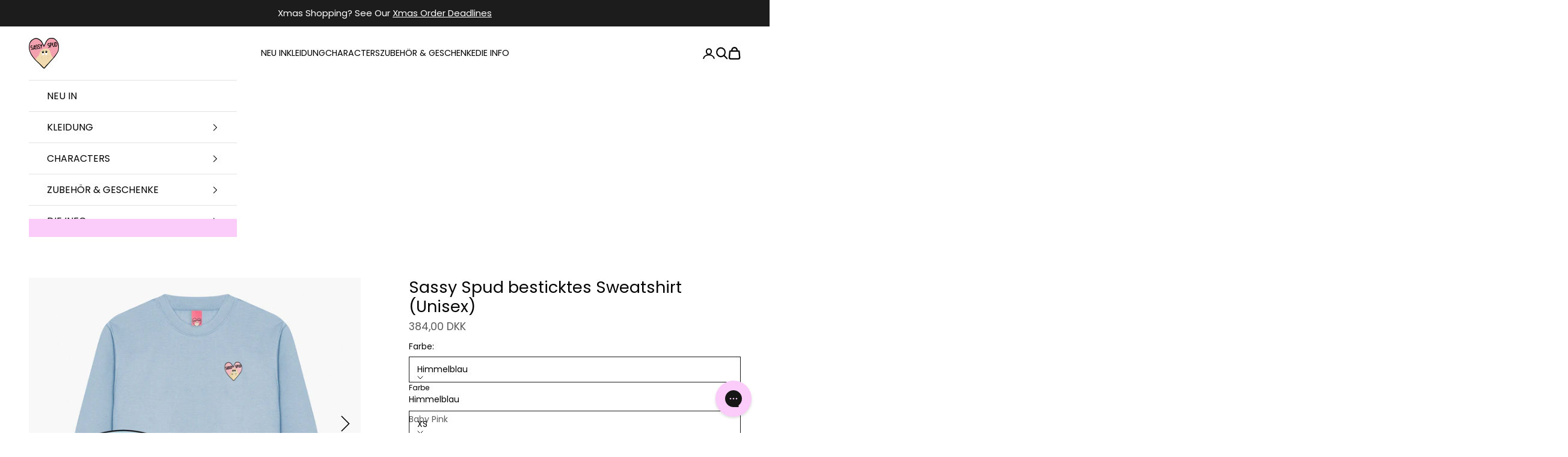

--- FILE ---
content_type: text/html; charset=utf-8
request_url: https://www.sassyspud.com/de-dk/products/sassy-spud-embroidered-sweatshirt-unisex-blue
body_size: 64301
content:















<!doctype html>

<html class="no-js" lang="de" dir="ltr">
  <head>
<!-- "snippets/limespot.liquid" was not rendered, the associated app was uninstalled -->
    <!-- Google tag (gtag.js) -->
    
      <script async crossorigin fetchpriority="high" src="/cdn/shopifycloud/importmap-polyfill/es-modules-shim.2.4.0.js"></script>
<script async src="https://www.googletagmanager.com/gtag/js?id=AW-11013463721"></script>
      <script>
        window.dataLayer = window.dataLayer || [];
        function gtag() {
          dataLayer.push(arguments);
        }
        gtag('js', new Date());
        gtag('config', 'AW-11013463721');
      </script>
    
    <!-- Global Site Tag (gtag.js) -->
    
      <script async src="https://www.googletagmanager.com/gtag/js?id=AW-11013463721"></script>
      <script>
        window.dataLayer = window.dataLayer || [];
        function gtag() {
          dataLayer.push(arguments);
        }
        gtag('js', new Date());
        gtag('config', 'AW-11013463721', { send_page_view: false });
      </script>
    

    
      <script>
        /* >> TriplePixel :: start*/
        (window.TriplePixelData = { TripleName: 'sassyspud.myshopify.com', ver: '2.11', plat: 'SHOPIFY', isHeadless: false }),
          (function (W, H, A, L, E, _, B, N) {
            function O(U, T, P, H, R) {
              void 0 === R && (R = !1),
                (H = new XMLHttpRequest()),
                P ? (H.open('POST', U, !0), H.setRequestHeader('Content-Type', 'application/json')) : H.open('GET', U, !0),
                H.send(JSON.stringify(P || {})),
                (H.onreadystatechange = function () {
                  4 === H.readyState && 200 === H.status
                    ? ((R = H.responseText), U.includes('.txt') ? eval(R) : P || (N[B] = R))
                    : (299 < H.status || H.status < 200) && T && !R && ((R = !0), O(U, T - 1, P));
                });
            }
            if (((N = window), !N[H + 'sn'])) {
              (N[H + 'sn'] = 1),
                (L = function () {
                  return Date.now().toString(36) + '_' + Math.random().toString(36);
                });
              try {
                A.setItem(H, 1 + (0 | A.getItem(H) || 0)),
                  (E = JSON.parse(A.getItem(H + 'U') || '[]')).push({ u: location.href, r: document.referrer, t: Date.now(), id: L() }),
                  A.setItem(H + 'U', JSON.stringify(E));
              } catch (e) {}
              var i, m, p;
              A.getItem('"!nC`') ||
                ((_ = A),
                (A = N),
                A[H] ||
                  ((E = A[H] =
                    function (t, e, a) {
                      return void 0 === a && (a = []), 'State' == t ? E.s : ((W = L()), (E._q = E._q || []).push([W, t, e].concat(a)), W);
                    }),
                  (E.s = 'Installed'),
                  (E._q = []),
                  (E.ch = W),
                  (B = 'configSecurityConfModel'),
                  (N[B] = 1),
                  O('https://conf.config-security.com/model', 5),
                  (i = L()),
                  (m = A[atob('c2NyZWVu')]),
                  _.setItem('di_pmt_wt', i),
                  (p = {
                    id: i,
                    action: 'profile',
                    avatar: _.getItem('auth-security_rand_salt_'),
                    time: m[atob('d2lkdGg=')] + ':' + m[atob('aGVpZ2h0')],
                    host: A.TriplePixelData.TripleName,
                    plat: A.TriplePixelData.plat,
                    url: window.location.href,
                    ref: document.referrer,
                    ver: A.TriplePixelData.ver
                  }),
                  O('https://api.config-security.com/event', 5, p),
                  O('https://whale.camera/live/dot.txt', 5)));
            }
          })('', 'TriplePixel', localStorage);
        /* << TriplePixel :: end*/
      </script>
    

    
      <!-- Hotjar Tracking Code for SassySpud -->
      <script>
        (function (h, o, t, j, a, r) {
          h.hj =
            h.hj ||
            function () {
              (h.hj.q = h.hj.q || []).push(arguments);
            };
          h._hjSettings = { hjid: 3246482, hjsv: 6 };
          a = o.getElementsByTagName('head')[0];
          r = o.createElement('script');
          r.async = 1;
          r.src = t + h._hjSettings.hjid + j + h._hjSettings.hjsv;
          a.appendChild(r);
        })(window, document, 'https://static.hotjar.com/c/hotjar-', '.js?sv=');
      </script>
    

    <meta charset="utf-8">
    <meta name="viewport" content="width=device-width, initial-scale=1.0, height=device-height, minimum-scale=1.0, maximum-scale=5.0">

    <title>
      Freches Spud besticktes Sweatshirt (Unisex) | Frecher Spud
    </title><meta name="description" content="Unsere hochwertigen Sweatshirts bestehen aus hochwertiger, glatter Baumwolle auf der Außenseite und einer kuscheligen, flauschigen Innenseite 🙏 Jedes wird ethisch hergestellt und auf Bestellung bestickt, um Abfall zu vermeiden 🌍 Das Team ist ziemlich schnell. Egal wie beschäftigt wir sind, wir sorgen dafür, dass Ihre B">
      <link rel="canonical" href="https://www.sassyspud.com/de-dk/products/sassy-spud-embroidered-sweatshirt-unisex-blue">
    
<link rel="shortcut icon" href="//www.sassyspud.com/cdn/shop/files/sassy_spud_logo_SMALL_67faec93-ed2a-4ee4-b97c-990c7ea489d3.png?v=1686244269&width=96">
      <link rel="apple-touch-icon" href="//www.sassyspud.com/cdn/shop/files/sassy_spud_logo_SMALL_67faec93-ed2a-4ee4-b97c-990c7ea489d3.png?v=1686244269&width=180"><link rel="preconnect" href="https://fonts.shopifycdn.com" crossorigin><link rel="preload" href="//www.sassyspud.com/cdn/fonts/poppins/poppins_n4.0ba78fa5af9b0e1a374041b3ceaadf0a43b41362.woff2" as="font" type="font/woff2" crossorigin><link rel="preload" href="//www.sassyspud.com/cdn/fonts/poppins/poppins_n4.0ba78fa5af9b0e1a374041b3ceaadf0a43b41362.woff2" as="font" type="font/woff2" crossorigin><meta property="og:type" content="product">
  <meta property="og:title" content="Sassy Spud besticktes Sweatshirt (Unisex)">
  <meta property="product:price:amount" content="384,00">
  <meta property="product:price:currency" content="DKK"><meta property="og:image" content="http://www.sassyspud.com/cdn/shop/files/sassy-spud-embroidered-sweatshirt-unisex-embroidered-clothing-embroidered-sweatshirt-jh030-sassyspud-sky-blue-xs.jpg?v=1765890291&width=2048">
  <meta property="og:image:secure_url" content="https://www.sassyspud.com/cdn/shop/files/sassy-spud-embroidered-sweatshirt-unisex-embroidered-clothing-embroidered-sweatshirt-jh030-sassyspud-sky-blue-xs.jpg?v=1765890291&width=2048">
  <meta property="og:image:width" content="1200">
  <meta property="og:image:height" content="1200"><meta property="og:description" content="Unsere hochwertigen Sweatshirts bestehen aus hochwertiger, glatter Baumwolle auf der Außenseite und einer kuscheligen, flauschigen Innenseite 🙏 Jedes wird ethisch hergestellt und auf Bestellung bestickt, um Abfall zu vermeiden 🌍 Das Team ist ziemlich schnell. Egal wie beschäftigt wir sind, wir sorgen dafür, dass Ihre B"><meta property="og:url" content="https://www.sassyspud.com/de-dk/products/sassy-spud-embroidered-sweatshirt-unisex-blue">
<meta property="og:site_name" content="Sassy Spud"><meta name="twitter:card" content="summary"><meta name="twitter:title" content="Sassy Spud besticktes Sweatshirt (Unisex)">
  <meta name="twitter:description" content="Unsere hochwertigen Sweatshirts bestehen aus hochwertiger, glatter Baumwolle auf der Außenseite und einer kuscheligen, flauschigen Innenseite 🙏 Jedes wird ethisch hergestellt und auf Bestellung bestickt, um Abfall zu vermeiden 🌍 Das Team ist ziemlich schnell. Egal wie beschäftigt wir sind, wir sorgen dafür, dass Ihre Bestellung innerhalb von 2-3 Tagen versandbereit ist 🥰 Warum Sie es lieben werden: 👕 Unisex-Passform 🤗 Gemütliche, flauschige Innenseite 💖 Niedliches Stickdetail 🌱 WRAP-zertifiziert und PETA-zugelassen ♻️ Umweltfreundliche, biologisch abbaubare Verpackung Waschen Sie es bei 30 Grad oder der niedrigsten Stufe, um Ihre schöne Stickerei zu schützen Bezahlen Sie mit Shopify Payments und Paypal für 100 % sichere Transaktionen. Wir möchten, dass Sie Ihre Artikel lieben. Wenn also etwas, das Sie kaufen, nicht perfekt ist, informieren Sie einfach unser großartiges Support-Team per Live-Chat und es wird alles in seiner Macht Stehende tun, um das Problem"><meta name="twitter:image" content="https://www.sassyspud.com/cdn/shop/files/sassy-spud-embroidered-sweatshirt-unisex-embroidered-clothing-embroidered-sweatshirt-jh030-sassyspud-sky-blue-xs.jpg?crop=center&height=1200&v=1765890291&width=1200">
  <meta name="twitter:image:alt" content="Sassy Spud Embroidered Sweatshirt (Unisex)-Embroidered Clothing, Embroidered Sweatshirt, JH030-Sassy Spud">
  <script type="application/ld+json">
  {
    "@context": "https://schema.org",
    "@type": "Product",
    "productID": 7144989065278,
    "offers": [{
          "@type": "Offer",
          "name": "Himmelblau \/ XS",
          "availability":"https://schema.org/InStock",
          "price": 384.0,
          "priceCurrency": "DKK",
          "priceValidUntil": "2025-12-30","sku": "SS035-7-10-1561-2_EMB_JH030_SkyBlue_XS_SewnLabel_SSInsert_SSPackaging","hasMerchantReturnPolicy": {
              "merchantReturnLink": "https:\/\/www.sassyspud.com\/de-dk\/policies\/refund-policy"
            },"url": "https://www.sassyspud.com/de-dk/products/sassy-spud-embroidered-sweatshirt-unisex-blue?variant=55226303578485"
        },
{
          "@type": "Offer",
          "name": "Himmelblau \/ S",
          "availability":"https://schema.org/InStock",
          "price": 384.0,
          "priceCurrency": "DKK",
          "priceValidUntil": "2025-12-30","sku": "SS035-7-10-1561-2_EMB_JH030_SkyBlue_S_SewnLabel_SSInsert_SSPackaging","hasMerchantReturnPolicy": {
              "merchantReturnLink": "https:\/\/www.sassyspud.com\/de-dk\/policies\/refund-policy"
            },"url": "https://www.sassyspud.com/de-dk/products/sassy-spud-embroidered-sweatshirt-unisex-blue?variant=55226303611253"
        },
{
          "@type": "Offer",
          "name": "Himmelblau \/ M",
          "availability":"https://schema.org/InStock",
          "price": 384.0,
          "priceCurrency": "DKK",
          "priceValidUntil": "2025-12-30","sku": "SS035-7-10-1561-2_EMB_JH030_SkyBlue_M_SewnLabel_SSInsert_SSPackaging","hasMerchantReturnPolicy": {
              "merchantReturnLink": "https:\/\/www.sassyspud.com\/de-dk\/policies\/refund-policy"
            },"url": "https://www.sassyspud.com/de-dk/products/sassy-spud-embroidered-sweatshirt-unisex-blue?variant=55226303644021"
        },
{
          "@type": "Offer",
          "name": "Himmelblau \/ L",
          "availability":"https://schema.org/InStock",
          "price": 384.0,
          "priceCurrency": "DKK",
          "priceValidUntil": "2025-12-30","sku": "SS035-7-10-1561-2_EMB_JH030_SkyBlue_L_SewnLabel_SSInsert_SSPackaging","hasMerchantReturnPolicy": {
              "merchantReturnLink": "https:\/\/www.sassyspud.com\/de-dk\/policies\/refund-policy"
            },"url": "https://www.sassyspud.com/de-dk/products/sassy-spud-embroidered-sweatshirt-unisex-blue?variant=55226303676789"
        },
{
          "@type": "Offer",
          "name": "Himmelblau \/ XL",
          "availability":"https://schema.org/InStock",
          "price": 384.0,
          "priceCurrency": "DKK",
          "priceValidUntil": "2025-12-30","sku": "SS035-7-10-1561-2_EMB_JH030_SkyBlue_XL_SewnLabel_SSInsert_SSPackaging","hasMerchantReturnPolicy": {
              "merchantReturnLink": "https:\/\/www.sassyspud.com\/de-dk\/policies\/refund-policy"
            },"url": "https://www.sassyspud.com/de-dk/products/sassy-spud-embroidered-sweatshirt-unisex-blue?variant=55226303709557"
        },
{
          "@type": "Offer",
          "name": "Himmelblau \/ 2XL",
          "availability":"https://schema.org/InStock",
          "price": 384.0,
          "priceCurrency": "DKK",
          "priceValidUntil": "2025-12-30","sku": "SS035-7-10-1561-2_EMB_JH030_SkyBlue_2XL_SewnLabel_SSInsert_SSPackaging","hasMerchantReturnPolicy": {
              "merchantReturnLink": "https:\/\/www.sassyspud.com\/de-dk\/policies\/refund-policy"
            },"url": "https://www.sassyspud.com/de-dk/products/sassy-spud-embroidered-sweatshirt-unisex-blue?variant=55226303742325"
        },
{
          "@type": "Offer",
          "name": "Baby Pink \/ XS",
          "availability":"https://schema.org/InStock",
          "price": 384.0,
          "priceCurrency": "DKK",
          "priceValidUntil": "2025-12-30","sku": "SS035-7-10-1561-2_EMB_JH030_BabyPink_XS_SewnLabel_SSInsert_SSPackaging","hasMerchantReturnPolicy": {
              "merchantReturnLink": "https:\/\/www.sassyspud.com\/de-dk\/policies\/refund-policy"
            },"url": "https://www.sassyspud.com/de-dk/products/sassy-spud-embroidered-sweatshirt-unisex-blue?variant=55226303775093"
        },
{
          "@type": "Offer",
          "name": "Baby Pink \/ S",
          "availability":"https://schema.org/InStock",
          "price": 384.0,
          "priceCurrency": "DKK",
          "priceValidUntil": "2025-12-30","sku": "SS035-7-10-1561-2_EMB_JH030_BabyPink_S_SewnLabel_SSInsert_SSPackaging","hasMerchantReturnPolicy": {
              "merchantReturnLink": "https:\/\/www.sassyspud.com\/de-dk\/policies\/refund-policy"
            },"url": "https://www.sassyspud.com/de-dk/products/sassy-spud-embroidered-sweatshirt-unisex-blue?variant=55226303807861"
        },
{
          "@type": "Offer",
          "name": "Baby Pink \/ M",
          "availability":"https://schema.org/InStock",
          "price": 384.0,
          "priceCurrency": "DKK",
          "priceValidUntil": "2025-12-30","sku": "SS035-7-10-1561-2_EMB_JH030_BabyPink_M_SewnLabel_SSInsert_SSPackaging","hasMerchantReturnPolicy": {
              "merchantReturnLink": "https:\/\/www.sassyspud.com\/de-dk\/policies\/refund-policy"
            },"url": "https://www.sassyspud.com/de-dk/products/sassy-spud-embroidered-sweatshirt-unisex-blue?variant=55226303840629"
        },
{
          "@type": "Offer",
          "name": "Baby Pink \/ L",
          "availability":"https://schema.org/InStock",
          "price": 384.0,
          "priceCurrency": "DKK",
          "priceValidUntil": "2025-12-30","sku": "SS035-7-10-1561-2_EMB_JH030_BabyPink_L_SewnLabel_SSInsert_SSPackaging","hasMerchantReturnPolicy": {
              "merchantReturnLink": "https:\/\/www.sassyspud.com\/de-dk\/policies\/refund-policy"
            },"url": "https://www.sassyspud.com/de-dk/products/sassy-spud-embroidered-sweatshirt-unisex-blue?variant=55226303873397"
        },
{
          "@type": "Offer",
          "name": "Baby Pink \/ XL",
          "availability":"https://schema.org/InStock",
          "price": 384.0,
          "priceCurrency": "DKK",
          "priceValidUntil": "2025-12-30","sku": "SS035-7-10-1561-2_EMB_JH030_BabyPink_XL_SewnLabel_SSInsert_SSPackaging","hasMerchantReturnPolicy": {
              "merchantReturnLink": "https:\/\/www.sassyspud.com\/de-dk\/policies\/refund-policy"
            },"url": "https://www.sassyspud.com/de-dk/products/sassy-spud-embroidered-sweatshirt-unisex-blue?variant=55226303906165"
        },
{
          "@type": "Offer",
          "name": "Baby Pink \/ 2XL",
          "availability":"https://schema.org/InStock",
          "price": 384.0,
          "priceCurrency": "DKK",
          "priceValidUntil": "2025-12-30","sku": "SS035-7-10-1561-2_EMB_JH030_BabyPink_2XL_SewnLabel_SSInsert_SSPackaging","hasMerchantReturnPolicy": {
              "merchantReturnLink": "https:\/\/www.sassyspud.com\/de-dk\/policies\/refund-policy"
            },"url": "https://www.sassyspud.com/de-dk/products/sassy-spud-embroidered-sweatshirt-unisex-blue?variant=55226303938933"
        },
{
          "@type": "Offer",
          "name": "Weiß \/ XS",
          "availability":"https://schema.org/InStock",
          "price": 384.0,
          "priceCurrency": "DKK",
          "priceValidUntil": "2025-12-30","sku": "SS035-7-10-1561-2_EMB_JH030_ArcticWhite_XS_SewnLabel_SSInsert_SSPackaging","hasMerchantReturnPolicy": {
              "merchantReturnLink": "https:\/\/www.sassyspud.com\/de-dk\/policies\/refund-policy"
            },"url": "https://www.sassyspud.com/de-dk/products/sassy-spud-embroidered-sweatshirt-unisex-blue?variant=55226303971701"
        },
{
          "@type": "Offer",
          "name": "Weiß \/ S",
          "availability":"https://schema.org/InStock",
          "price": 384.0,
          "priceCurrency": "DKK",
          "priceValidUntil": "2025-12-30","sku": "SS035-7-10-1561-2_EMB_JH030_ArcticWhite_S_SewnLabel_SSInsert_SSPackaging","hasMerchantReturnPolicy": {
              "merchantReturnLink": "https:\/\/www.sassyspud.com\/de-dk\/policies\/refund-policy"
            },"url": "https://www.sassyspud.com/de-dk/products/sassy-spud-embroidered-sweatshirt-unisex-blue?variant=55226304004469"
        },
{
          "@type": "Offer",
          "name": "Weiß \/ M",
          "availability":"https://schema.org/InStock",
          "price": 384.0,
          "priceCurrency": "DKK",
          "priceValidUntil": "2025-12-30","sku": "SS035-7-10-1561-2_EMB_JH030_ArcticWhite_M_SewnLabel_SSInsert_SSPackaging","hasMerchantReturnPolicy": {
              "merchantReturnLink": "https:\/\/www.sassyspud.com\/de-dk\/policies\/refund-policy"
            },"url": "https://www.sassyspud.com/de-dk/products/sassy-spud-embroidered-sweatshirt-unisex-blue?variant=55226304037237"
        },
{
          "@type": "Offer",
          "name": "Weiß \/ L",
          "availability":"https://schema.org/InStock",
          "price": 384.0,
          "priceCurrency": "DKK",
          "priceValidUntil": "2025-12-30","sku": "SS035-7-10-1561-2_EMB_JH030_ArcticWhite_L_SewnLabel_SSInsert_SSPackaging","hasMerchantReturnPolicy": {
              "merchantReturnLink": "https:\/\/www.sassyspud.com\/de-dk\/policies\/refund-policy"
            },"url": "https://www.sassyspud.com/de-dk/products/sassy-spud-embroidered-sweatshirt-unisex-blue?variant=55226304070005"
        },
{
          "@type": "Offer",
          "name": "Weiß \/ XL",
          "availability":"https://schema.org/InStock",
          "price": 384.0,
          "priceCurrency": "DKK",
          "priceValidUntil": "2025-12-30","sku": "SS035-7-10-1561-2_EMB_JH030_ArcticWhite_XL_SewnLabel_SSInsert_SSPackaging","hasMerchantReturnPolicy": {
              "merchantReturnLink": "https:\/\/www.sassyspud.com\/de-dk\/policies\/refund-policy"
            },"url": "https://www.sassyspud.com/de-dk/products/sassy-spud-embroidered-sweatshirt-unisex-blue?variant=55226304102773"
        },
{
          "@type": "Offer",
          "name": "Weiß \/ 2XL",
          "availability":"https://schema.org/InStock",
          "price": 384.0,
          "priceCurrency": "DKK",
          "priceValidUntil": "2025-12-30","sku": "SS035-7-10-1561-2_EMB_JH030_ArcticWhite_2XL_SewnLabel_SSInsert_SSPackaging","hasMerchantReturnPolicy": {
              "merchantReturnLink": "https:\/\/www.sassyspud.com\/de-dk\/policies\/refund-policy"
            },"url": "https://www.sassyspud.com/de-dk/products/sassy-spud-embroidered-sweatshirt-unisex-blue?variant=55226304135541"
        },
{
          "@type": "Offer",
          "name": "Heather Grey \/ XS",
          "availability":"https://schema.org/InStock",
          "price": 384.0,
          "priceCurrency": "DKK",
          "priceValidUntil": "2025-12-30","sku": "SS035-7-10-1561-2_EMB_JH030_HeatherGrey_XS_SewnLabel_SSInsert_SSPackaging","hasMerchantReturnPolicy": {
              "merchantReturnLink": "https:\/\/www.sassyspud.com\/de-dk\/policies\/refund-policy"
            },"url": "https://www.sassyspud.com/de-dk/products/sassy-spud-embroidered-sweatshirt-unisex-blue?variant=55226304168309"
        },
{
          "@type": "Offer",
          "name": "Heather Grey \/ S",
          "availability":"https://schema.org/InStock",
          "price": 384.0,
          "priceCurrency": "DKK",
          "priceValidUntil": "2025-12-30","sku": "SS035-7-10-1561-2_EMB_JH030_HeatherGrey_S_SewnLabel_SSInsert_SSPackaging","hasMerchantReturnPolicy": {
              "merchantReturnLink": "https:\/\/www.sassyspud.com\/de-dk\/policies\/refund-policy"
            },"url": "https://www.sassyspud.com/de-dk/products/sassy-spud-embroidered-sweatshirt-unisex-blue?variant=55226304201077"
        },
{
          "@type": "Offer",
          "name": "Heather Grey \/ M",
          "availability":"https://schema.org/InStock",
          "price": 384.0,
          "priceCurrency": "DKK",
          "priceValidUntil": "2025-12-30","sku": "SS035-7-10-1561-2_EMB_JH030_HeatherGrey_M_SewnLabel_SSInsert_SSPackaging","hasMerchantReturnPolicy": {
              "merchantReturnLink": "https:\/\/www.sassyspud.com\/de-dk\/policies\/refund-policy"
            },"url": "https://www.sassyspud.com/de-dk/products/sassy-spud-embroidered-sweatshirt-unisex-blue?variant=55226304233845"
        },
{
          "@type": "Offer",
          "name": "Heather Grey \/ L",
          "availability":"https://schema.org/InStock",
          "price": 384.0,
          "priceCurrency": "DKK",
          "priceValidUntil": "2025-12-30","sku": "SS035-7-10-1561-2_EMB_JH030_HeatherGrey_L_SewnLabel_SSInsert_SSPackaging","hasMerchantReturnPolicy": {
              "merchantReturnLink": "https:\/\/www.sassyspud.com\/de-dk\/policies\/refund-policy"
            },"url": "https://www.sassyspud.com/de-dk/products/sassy-spud-embroidered-sweatshirt-unisex-blue?variant=55226304266613"
        },
{
          "@type": "Offer",
          "name": "Heather Grey \/ XL",
          "availability":"https://schema.org/InStock",
          "price": 384.0,
          "priceCurrency": "DKK",
          "priceValidUntil": "2025-12-30","sku": "SS035-7-10-1561-2_EMB_JH030_HeatherGrey_XL_SewnLabel_SSInsert_SSPackaging","hasMerchantReturnPolicy": {
              "merchantReturnLink": "https:\/\/www.sassyspud.com\/de-dk\/policies\/refund-policy"
            },"url": "https://www.sassyspud.com/de-dk/products/sassy-spud-embroidered-sweatshirt-unisex-blue?variant=55226304299381"
        },
{
          "@type": "Offer",
          "name": "Heather Grey \/ 2XL",
          "availability":"https://schema.org/InStock",
          "price": 384.0,
          "priceCurrency": "DKK",
          "priceValidUntil": "2025-12-30","sku": "SS035-7-10-1561-2_EMB_JH030_HeatherGrey_2XL_SewnLabel_SSInsert_SSPackaging","hasMerchantReturnPolicy": {
              "merchantReturnLink": "https:\/\/www.sassyspud.com\/de-dk\/policies\/refund-policy"
            },"url": "https://www.sassyspud.com/de-dk/products/sassy-spud-embroidered-sweatshirt-unisex-blue?variant=55226304332149"
        },
{
          "@type": "Offer",
          "name": "Schwarz \/ XS",
          "availability":"https://schema.org/InStock",
          "price": 384.0,
          "priceCurrency": "DKK",
          "priceValidUntil": "2025-12-30","sku": "SS035-7-10-1561-2_EMB_JH030_DeepBlack_XS_SewnLabel_SSInsert_SSPackaging","hasMerchantReturnPolicy": {
              "merchantReturnLink": "https:\/\/www.sassyspud.com\/de-dk\/policies\/refund-policy"
            },"url": "https://www.sassyspud.com/de-dk/products/sassy-spud-embroidered-sweatshirt-unisex-blue?variant=55226304364917"
        },
{
          "@type": "Offer",
          "name": "Schwarz \/ S",
          "availability":"https://schema.org/InStock",
          "price": 384.0,
          "priceCurrency": "DKK",
          "priceValidUntil": "2025-12-30","sku": "SS035-7-10-1561-2_EMB_JH030_DeepBlack_S_SewnLabel_SSInsert_SSPackaging","hasMerchantReturnPolicy": {
              "merchantReturnLink": "https:\/\/www.sassyspud.com\/de-dk\/policies\/refund-policy"
            },"url": "https://www.sassyspud.com/de-dk/products/sassy-spud-embroidered-sweatshirt-unisex-blue?variant=55226304397685"
        },
{
          "@type": "Offer",
          "name": "Schwarz \/ M",
          "availability":"https://schema.org/InStock",
          "price": 384.0,
          "priceCurrency": "DKK",
          "priceValidUntil": "2025-12-30","sku": "SS035-7-10-1561-2_EMB_JH030_DeepBlack_M_SewnLabel_SSInsert_SSPackaging","hasMerchantReturnPolicy": {
              "merchantReturnLink": "https:\/\/www.sassyspud.com\/de-dk\/policies\/refund-policy"
            },"url": "https://www.sassyspud.com/de-dk/products/sassy-spud-embroidered-sweatshirt-unisex-blue?variant=55226304430453"
        },
{
          "@type": "Offer",
          "name": "Schwarz \/ L",
          "availability":"https://schema.org/InStock",
          "price": 384.0,
          "priceCurrency": "DKK",
          "priceValidUntil": "2025-12-30","sku": "SS035-7-10-1561-2_EMB_JH030_DeepBlack_L_SewnLabel_SSInsert_SSPackaging","hasMerchantReturnPolicy": {
              "merchantReturnLink": "https:\/\/www.sassyspud.com\/de-dk\/policies\/refund-policy"
            },"url": "https://www.sassyspud.com/de-dk/products/sassy-spud-embroidered-sweatshirt-unisex-blue?variant=55226304463221"
        },
{
          "@type": "Offer",
          "name": "Schwarz \/ XL",
          "availability":"https://schema.org/InStock",
          "price": 384.0,
          "priceCurrency": "DKK",
          "priceValidUntil": "2025-12-30","sku": "SS035-7-10-1561-2_EMB_JH030_DeepBlack_XL_SewnLabel_SSInsert_SSPackaging","hasMerchantReturnPolicy": {
              "merchantReturnLink": "https:\/\/www.sassyspud.com\/de-dk\/policies\/refund-policy"
            },"url": "https://www.sassyspud.com/de-dk/products/sassy-spud-embroidered-sweatshirt-unisex-blue?variant=55226304495989"
        },
{
          "@type": "Offer",
          "name": "Schwarz \/ 2XL",
          "availability":"https://schema.org/InStock",
          "price": 384.0,
          "priceCurrency": "DKK",
          "priceValidUntil": "2025-12-30","sku": "SS035-7-10-1561-2_EMB_JH030_DeepBlack_2XL_SewnLabel_SSInsert_SSPackaging","hasMerchantReturnPolicy": {
              "merchantReturnLink": "https:\/\/www.sassyspud.com\/de-dk\/policies\/refund-policy"
            },"url": "https://www.sassyspud.com/de-dk/products/sassy-spud-embroidered-sweatshirt-unisex-blue?variant=55226304528757"
        }
],"brand": {
      "@type": "Brand",
      "name": "sassyspud"
    },
    "name": "Sassy Spud besticktes Sweatshirt (Unisex)",
    "description": "Unsere hochwertigen Sweatshirts bestehen aus hochwertiger, glatter Baumwolle auf der Außenseite und einer kuscheligen, flauschigen Innenseite 🙏 Jedes wird ethisch hergestellt und auf Bestellung bestickt, um Abfall zu vermeiden 🌍 Das Team ist ziemlich schnell. Egal wie beschäftigt wir sind, wir sorgen dafür, dass Ihre Bestellung innerhalb von 2-3 Tagen versandbereit ist 🥰 Warum Sie es lieben werden: 👕 Unisex-Passform 🤗 Gemütliche, flauschige Innenseite 💖 Niedliches Stickdetail 🌱 WRAP-zertifiziert und PETA-zugelassen ♻️ Umweltfreundliche, biologisch abbaubare Verpackung Waschen Sie es bei 30 Grad oder der niedrigsten Stufe, um Ihre schöne Stickerei zu schützen\n\n Bezahlen Sie mit Shopify Payments und Paypal für 100 % sichere Transaktionen. Wir möchten, dass Sie Ihre Artikel lieben. Wenn also etwas, das Sie kaufen, nicht perfekt ist, informieren Sie einfach unser großartiges Support-Team per Live-Chat und es wird alles in seiner Macht Stehende tun, um das Problem zu beheben oder Ihnen eine volle Rückerstattung zu gewähren.",
    "category": "Bestickte Kleidung, besticktes Sweatshirt, JH030",
    "url": "https://www.sassyspud.com/de-dk/products/sassy-spud-embroidered-sweatshirt-unisex-blue",
    "sku": "SS035-7-10-1561-2_EMB_JH030_SkyBlue_XS_SewnLabel_SSInsert_SSPackaging","weight": {
      "@type": "QuantitativeValue",
      "unitCode": "lb",
      "value": 0.4409
      },"image": {
      "@type": "ImageObject",
      "url": "https://www.sassyspud.com/cdn/shop/files/sassy-spud-embroidered-sweatshirt-unisex-embroidered-clothing-embroidered-sweatshirt-jh030-sassyspud-sky-blue-xs.jpg?v=1765890291&width=1024",
      "image": "https://www.sassyspud.com/cdn/shop/files/sassy-spud-embroidered-sweatshirt-unisex-embroidered-clothing-embroidered-sweatshirt-jh030-sassyspud-sky-blue-xs.jpg?v=1765890291&width=1024",
      "name": "Sassy Spud Embroidered Sweatshirt (Unisex)-Embroidered Clothing, Embroidered Sweatshirt, JH030-Sassy Spud",
      "width": "1024",
      "height": "1024"
    }
  }
  </script>



  <script type="application/ld+json">
  {
    "@context": "https://schema.org",
    "@type": "BreadcrumbList",
  "itemListElement": [{
      "@type": "ListItem",
      "position": 1,
      "name": "Home",
      "item": "https://www.sassyspud.com"
    },{
          "@type": "ListItem",
          "position": 2,
          "name": "Sassy Spud besticktes Sweatshirt (Unisex)",
          "item": "https://www.sassyspud.com/de-dk/products/sassy-spud-embroidered-sweatshirt-unisex-blue"
        }]
  }
  </script>

<style>/* Typography (heading) */
  @font-face {
  font-family: Poppins;
  font-weight: 400;
  font-style: normal;
  font-display: fallback;
  src: url("//www.sassyspud.com/cdn/fonts/poppins/poppins_n4.0ba78fa5af9b0e1a374041b3ceaadf0a43b41362.woff2") format("woff2"),
       url("//www.sassyspud.com/cdn/fonts/poppins/poppins_n4.214741a72ff2596839fc9760ee7a770386cf16ca.woff") format("woff");
}

@font-face {
  font-family: Poppins;
  font-weight: 400;
  font-style: italic;
  font-display: fallback;
  src: url("//www.sassyspud.com/cdn/fonts/poppins/poppins_i4.846ad1e22474f856bd6b81ba4585a60799a9f5d2.woff2") format("woff2"),
       url("//www.sassyspud.com/cdn/fonts/poppins/poppins_i4.56b43284e8b52fc64c1fd271f289a39e8477e9ec.woff") format("woff");
}

/* Typography (body) */
  @font-face {
  font-family: Poppins;
  font-weight: 400;
  font-style: normal;
  font-display: fallback;
  src: url("//www.sassyspud.com/cdn/fonts/poppins/poppins_n4.0ba78fa5af9b0e1a374041b3ceaadf0a43b41362.woff2") format("woff2"),
       url("//www.sassyspud.com/cdn/fonts/poppins/poppins_n4.214741a72ff2596839fc9760ee7a770386cf16ca.woff") format("woff");
}

@font-face {
  font-family: Poppins;
  font-weight: 400;
  font-style: italic;
  font-display: fallback;
  src: url("//www.sassyspud.com/cdn/fonts/poppins/poppins_i4.846ad1e22474f856bd6b81ba4585a60799a9f5d2.woff2") format("woff2"),
       url("//www.sassyspud.com/cdn/fonts/poppins/poppins_i4.56b43284e8b52fc64c1fd271f289a39e8477e9ec.woff") format("woff");
}

@font-face {
  font-family: Poppins;
  font-weight: 700;
  font-style: normal;
  font-display: fallback;
  src: url("//www.sassyspud.com/cdn/fonts/poppins/poppins_n7.56758dcf284489feb014a026f3727f2f20a54626.woff2") format("woff2"),
       url("//www.sassyspud.com/cdn/fonts/poppins/poppins_n7.f34f55d9b3d3205d2cd6f64955ff4b36f0cfd8da.woff") format("woff");
}

@font-face {
  font-family: Poppins;
  font-weight: 700;
  font-style: italic;
  font-display: fallback;
  src: url("//www.sassyspud.com/cdn/fonts/poppins/poppins_i7.42fd71da11e9d101e1e6c7932199f925f9eea42d.woff2") format("woff2"),
       url("//www.sassyspud.com/cdn/fonts/poppins/poppins_i7.ec8499dbd7616004e21155106d13837fff4cf556.woff") format("woff");
}

:root {
    /* Container */
    --container-max-width: 100%;
    --container-xxs-max-width: 27.5rem; /* 440px */
    --container-xs-max-width: 42.5rem; /* 680px */
    --container-sm-max-width: 61.25rem; /* 980px */
    --container-md-max-width: 71.875rem; /* 1150px */
    --container-lg-max-width: 78.75rem; /* 1260px */
    --container-xl-max-width: 85rem; /* 1360px */
    --container-gutter: 1.25rem;

    --section-vertical-spacing: 2.25rem;
    --section-vertical-spacing-tight:2.5rem;

    --section-start-spacing-tighter: 55px;
    --section-end-spacing-tighter: 45px;

    --section-stack-gap:1.75rem;
    --section-stack-gap-tight:1.75rem;

    /* Form settings */
    --form-gap: 1.25rem; /* Gap between fieldset and submit button */
    --fieldset-gap: 1rem; /* Gap between each form input within a fieldset */
    --form-control-gap: 0.625rem; /* Gap between input and label (ignored for floating label) */
    --checkbox-control-gap: 0.75rem; /* Horizontal gap between checkbox and its associated label */
    --input-padding-block: 0.65rem; /* Vertical padding for input, textarea and native select */
    --input-padding-inline: 0.8rem; /* Horizontal padding for input, textarea and native select */
    --checkbox-size: 0.875rem; /* Size (width and height) for checkbox */

    /* Other sizes */
    --sticky-area-height: calc(var(--announcement-bar-is-sticky-desktop, 0) * var(--announcement-bar-height, 0px) + var(--header-is-sticky, 0) * var(--header-is-visible, 1) * var(--header-height, 0px));

    /* RTL support */
    --transform-logical-flip: 1;
    --transform-origin-start: left;
    --transform-origin-end: right;

    /**
     * ---------------------------------------------------------------------
     * TYPOGRAPHY
     * ---------------------------------------------------------------------
     */

    /* Font properties */
    --heading-font-family: Poppins, sans-serif;
    --heading-font-weight: 400;
    --heading-font-style: normal;
    --heading-text-transform: normal;
    --heading-letter-spacing: 0.0em;
    --text-font-family: Poppins, sans-serif;
    --text-font-weight: 400;
    --text-font-style: normal;
    --text-letter-spacing: 0.0em;
    --button-font-weight: normal;
    --button-font: var(--heading-font-style) var(--button-font-weight) var(--text-sm) / 1.65 var(--heading-font-family);
    --button-text-transform: uppercase;
    --button-letter-spacing: 0.1em;

    /* Font sizes */--text-heading-size-factor: 0.8;
    --text-navigation-size-factor: 1.2;
    --text-h1: max(0.6875rem, clamp(1.375rem, 1.146341463414634rem + 0.975609756097561vw, 2rem) * var(--text-heading-size-factor));
    --text-h2: max(0.6875rem, clamp(1.25rem, 1.0670731707317074rem + 0.7804878048780488vw, 1.75rem) * var(--text-heading-size-factor));
    --text-h3: max(0.6875rem, clamp(1.125rem, 1.0335365853658536rem + 0.3902439024390244vw, 1.375rem) * var(--text-heading-size-factor));
    --text-h4: max(0.6875rem, clamp(1rem, 0.9542682926829268rem + 0.1951219512195122vw, 1.125rem) * var(--text-heading-size-factor));
    --text-h5: calc(0.875rem * var(--text-heading-size-factor));
    --text-h6: calc(0.75rem * var(--text-heading-size-factor));
    --text-navigation-h6: calc(0.75rem * var(--text-navigation-size-factor));

    --text-xs: 0.8125rem;
    --text-sm: 0.875rem;
    --text-base: 0.9375rem;
    --text-lg: 1.0625rem;
    --text-xl: 1.1875rem;

    --text-title-large: 24px;
    --line-title-large: 44px;
    --text-section-title: 16px;
    --line-section-title: 18px;

    
    --text-product-title: 14px;
    --line-product-title: 15.6px;
    --text-product-text: 14px;
    --line-product-text: 21px;
    --text-product-variant: 16px;
    --line-product-variant: 19.2px;
    
    --text-product-title-pdp: 27px;
    --line-product-title-pdp: 32.4px;
    --text-product-text-pdp: 17.5px;
    --line-product-text-pdp: 26.25px;
    --text-product-labels-pdp: 14px;
    --line-product-labels-pdp: 21px;
    
    --text-product-title-cart: 16px;
    --line-product-title-cart: 23px;
    --text-product-link-cart: 13px;
    --line-product-link-cart: 19.2px;
    --text-product-price-cart: 14px;
    --line-product-price-cart: 21px;
    --text-product-heading-cart-medium: 16px;
    --line-product-heading-cart-medium: 20.5px;
    --text-product-heading-cart: 14px;
    --line-product-heading-cart: 18px;
    --text-cart-total-price: 14px;
    --line-cart-total-price: 21px;
    --text-cart-subtotal: 16px;
    --line-cart-subtotal: 25.6px;
    
    --text-footer-link: 13px;
    --line-footer-link: 20.5px;
    --text-legal-link: 12px;
    --line-legal-link: 21px;
    
    --text-small-links: 14px;
    --text-general-text: 12px;
    --margin-bottom-medium: 55px;
    --margin-bottom-small: 35px;
    --margin-top-smaller: 30px;
    --margin-content-header: 25px;

    @media (max-width: 1000px) {
      --text-section-title: 14px;
      --line-section-title: 16.8px;

      --text-product-title: 14px;
      --line-product-title: 15.6px;
      --text-product-text: 13px;
      --line-product-text: 19.5px;
      --text-product-variant: 14px;
      --line-product-variant: 18px;
      --text-small-links: 16px;

      --text-product-title-pdp: 25px;
      --line-product-title-pdp: 30px;
      --text-product-text-pdp: 16.5px;
      --line-product-text-pdp: 24.37px;
      --text-product-labels-pdp: 12px;
      --line-product-labels-pdp: 18px;

      --text-product-title-cart: 13px;
      --line-product-title-cart: 19.2px;
      --text-product-link-cart: 13px;
      --line-product-link-cart: 19.2px;
      --text-product-price-cart: 14px;
      --line-product-price-cart: 21px;
      --text-cart-total-price: 14px;
      --line-cart-total-price: 21px;

      --text-product-heading-cart-medium: 14px;
      --line-product-heading-cart-medium: 18px;
      --text-product-heading-cart: 15px;
      --line-product-heading-cart: 19.2px;

      --text-cart-subtotal: 18px;
      --line-cart-subtotal: 23px;

      --text-footer-link: 13px;
      --line-footer-link: 20.5px;

      --text-legal-link: 12px;
      --line-legal-link: 21px;

      --margin-bottom-medium: 35px;
    }

    --shopify-accelerated-checkout-inline-alignment: end;

    /* Rounded variables (used for border radius) */
    --rounded-full: 9999px;
    --button-border-radius: 0.0rem;
    --input-border-radius: 0.0rem;

    /* Box shadow */
    --shadow-sm: 0 2px 8px rgb(0 0 0 / 0.05);
    --shadow: 0 5px 15px rgb(0 0 0 / 0.05);
    --shadow-md: 0 5px 30px rgb(0 0 0 / 0.05);
    --shadow-block: px px px rgb(var(--text-primary) / 0.0);

    /**
     * ---------------------------------------------------------------------
     * OTHER
     * ---------------------------------------------------------------------
     */

    --checkmark-svg-url: url(//www.sassyspud.com/cdn/shop/t/48/assets/checkmark.svg?v=5085511394707007931753717643);
    --cursor-zoom-in-svg-url: url(//www.sassyspud.com/cdn/shop/t/48/assets/cursor-zoom-in.svg?v=179346033183326186621753717643);
  }

  [dir="rtl"]:root {
    /* RTL support */
    --transform-logical-flip: -1;
    --transform-origin-start: right;
    --transform-origin-end: left;
  }

  @media screen and (min-width: 700px) {
    :root {
      /* Typography (font size) */
      --text-xs: 0.8125rem;
      --text-sm: 0.875rem;
      --text-base: 0.9375rem;
      --text-lg: 1.0625rem;
      --text-xl: 1.3125rem;

      /* Spacing settings */
      --container-gutter: 2rem;
    }
  }

  @media screen and (min-width: 1000px) {
    :root {
      /* Spacing settings */
      --container-gutter: 3rem;

      --section-vertical-spacing: 3.5rem;
      --section-vertical-spacing-tight: 3.5rem;

      --section-stack-gap:2.5rem;
      --section-stack-gap-tight:2.5rem;
    }
  }:root {/* Overlay used for modal */
    --page-overlay: 0 0 0 / 0.4;

    /* We use the first scheme background as default */
    --page-background: ;

    /* Product colors */
    --on-sale-text: 227 44 43;
    --on-sale-badge-background: 227 44 43;
    --on-sale-badge-text: 255 255 255;
    --sold-out-badge-background: 239 239 239;
    --sold-out-badge-text: 0 0 0 / 0.65;
    --custom-badge-background: 28 28 28;
    --custom-badge-text: 255 255 255;
    --star-color: 255 210 0;

    /* Status colors */
    --success-background: 212 227 203;
    --success-text: 48 122 7;
    --warning-background: 253 241 224;
    --warning-text: 237 138 0;
    --error-background: 243 204 204;
    --error-text: 203 43 43;
  }.color-scheme--scheme-1 {
      /* Color settings */--accent: 28 28 28;
      --text-color: 0 0 0;
      --background: 251 203 249 / 1.0;
      --background-without-opacity: 251 203 249;
      --background-gradient: ;--border-color: 213 173 212;/* Button colors */
      --button-background: 28 28 28;
      --button-text-color: 255 255 255;

      /* Circled buttons */
      --circle-button-background: 255 255 255;
      --circle-button-text-color: 28 28 28;
    }.shopify-section:has(.section-spacing.color-scheme--bg-808f88ef6b956314ac75e3f006057d99) + .shopify-section:has(.section-spacing.color-scheme--bg-808f88ef6b956314ac75e3f006057d99:not(.bordered-section)) .section-spacing {
      padding-block-start: 0;
    }.color-scheme--scheme-2 {
      /* Color settings */--accent: 255 237 105;
      --text-color: 0 0 0;
      --background: 255 255 255 / 1.0;
      --background-without-opacity: 255 255 255;
      --background-gradient: ;--border-color: 217 217 217;/* Button colors */
      --button-background: 255 237 105;
      --button-text-color: 0 0 0;

      /* Circled buttons */
      --circle-button-background: 255 255 255;
      --circle-button-text-color: 0 0 0;
    }.shopify-section:has(.section-spacing.color-scheme--bg-54922f2e920ba8346f6dc0fba343d673) + .shopify-section:has(.section-spacing.color-scheme--bg-54922f2e920ba8346f6dc0fba343d673:not(.bordered-section)) .section-spacing {
      padding-block-start: 0;
    }.color-scheme--scheme-3 {
      /* Color settings */--accent: 255 255 255;
      --text-color: 255 255 255;
      --background: 28 28 28 / 1.0;
      --background-without-opacity: 28 28 28;
      --background-gradient: ;--border-color: 62 62 62;/* Button colors */
      --button-background: 255 255 255;
      --button-text-color: 28 28 28;

      /* Circled buttons */
      --circle-button-background: 255 255 255;
      --circle-button-text-color: 28 28 28;
    }.shopify-section:has(.section-spacing.color-scheme--bg-c1f8cb21047e4797e94d0969dc5d1e44) + .shopify-section:has(.section-spacing.color-scheme--bg-c1f8cb21047e4797e94d0969dc5d1e44:not(.bordered-section)) .section-spacing {
      padding-block-start: 0;
    }.color-scheme--scheme-4 {
      /* Color settings */--accent: 255 255 255;
      --text-color: 255 255 255;
      --background: 0 0 0 / 0.0;
      --background-without-opacity: 0 0 0;
      --background-gradient: ;--border-color: 255 255 255;/* Button colors */
      --button-background: 255 255 255;
      --button-text-color: 28 28 28;

      /* Circled buttons */
      --circle-button-background: 255 255 255;
      --circle-button-text-color: 28 28 28;
    }.shopify-section:has(.section-spacing.color-scheme--bg-3671eee015764974ee0aef1536023e0f) + .shopify-section:has(.section-spacing.color-scheme--bg-3671eee015764974ee0aef1536023e0f:not(.bordered-section)) .section-spacing {
      padding-block-start: 0;
    }.color-scheme--scheme-41821dce-1088-48cf-a969-099bc064f210 {
      /* Color settings */--accent: 28 28 28;
      --text-color: 0 0 0;
      --background: 250 165 177 / 1.0;
      --background-without-opacity: 250 165 177;
      --background-gradient: ;--border-color: 213 140 150;/* Button colors */
      --button-background: 28 28 28;
      --button-text-color: 255 255 255;

      /* Circled buttons */
      --circle-button-background: 255 255 255;
      --circle-button-text-color: 28 28 28;
    }.shopify-section:has(.section-spacing.color-scheme--bg-38b709f8a739ebb258f72f6149acf5bf) + .shopify-section:has(.section-spacing.color-scheme--bg-38b709f8a739ebb258f72f6149acf5bf:not(.bordered-section)) .section-spacing {
      padding-block-start: 0;
    }.color-scheme--dialog {
      /* Color settings */--accent: 255 237 105;
      --text-color: 0 0 0;
      --background: 255 255 255 / 1.0;
      --background-without-opacity: 255 255 255;
      --background-gradient: ;--border-color: 217 217 217;/* Button colors */
      --button-background: 255 237 105;
      --button-text-color: 0 0 0;

      /* Circled buttons */
      --circle-button-background: 255 255 255;
      --circle-button-text-color: 0 0 0;
    }
</style><script>
  document.documentElement.classList.replace('no-js', 'js');

  // This allows to expose several variables to the global scope, to be used in scripts
  window.themeVariables = {
    settings: {
      showPageTransition: false,
      pageType: "product",
      moneyFormat: "{{amount_with_comma_separator}} kr",
      moneyWithCurrencyFormat: "{{amount_with_comma_separator}} DKK",
      currencyCodeEnabled: true,
      cartType: "page",
      staggerMenuApparition: false
    },

    strings: {
      addToCartButton: "In den Warenkorb",
      soldOutButton: "Ausverkauft",
      preOrderButton: "Vorbestellen",
      unavailableButton: "Nicht verfügbar",
      addedToCart: "Zum Warenkorb hinzugefügt!",
      closeGallery: "Galerie schließen",
      zoomGallery: "Bild vergrößern",
      errorGallery: "Bild kann nicht geladen werden",
      soldOutBadge: "Ausverkauft",
      discountBadge: "Spare @@",
      sku: "SKU:",
      shippingEstimatorNoResults: "Tut uns leid, aber wir verschicken leider nicht an deine Adresse.",
      shippingEstimatorOneResult: "Für deine Adresse gibt es einen Versandtarif:",
      shippingEstimatorMultipleResults: "Für deine Adresse gibt es mehrere Versandtarife:",
      shippingEstimatorError: "Beim Berechnen der Versandkosten ist ein Fehler aufgetreten:",
      next: "Vor",
      previous: "Zurück"
    },

    mediaQueries: {
      'sm': 'screen and (min-width: 700px)',
      'md': 'screen and (min-width: 1000px)',
      'lg': 'screen and (min-width: 1150px)',
      'xl': 'screen and (min-width: 1400px)',
      '2xl': 'screen and (min-width: 1600px)',
      'sm-max': 'screen and (max-width: 699px)',
      'md-max': 'screen and (max-width: 999px)',
      'lg-max': 'screen and (max-width: 1149px)',
      'xl-max': 'screen and (max-width: 1399px)',
      '2xl-max': 'screen and (max-width: 1599px)',
      'motion-safe': '(prefers-reduced-motion: no-preference)',
      'motion-reduce': '(prefers-reduced-motion: reduce)',
      'supports-hover': 'screen and (pointer: fine)',
      'supports-touch': 'screen and (hover: none)'
    }
  };</script><script>
      if (!(HTMLScriptElement.supports && HTMLScriptElement.supports('importmap'))) {
        const importMapPolyfill = document.createElement('script');
        importMapPolyfill.async = true;
        importMapPolyfill.src = "//www.sassyspud.com/cdn/shop/t/48/assets/es-module-shims.min.js?v=46445230004644522171753717625";

        document.head.appendChild(importMapPolyfill);
      }
    </script>

    

    

    <script type="importmap">{
        "imports": {
          "vendor": "//www.sassyspud.com/cdn/shop/t/48/assets/vendor.min.js?v=180270185114800816751753717631",
          "theme": "//www.sassyspud.com/cdn/shop/t/48/assets/theme.js?v=45333333126993062841760348517",
          "photoswipe": "//www.sassyspud.com/cdn/shop/t/48/assets/photoswipe.min.js?v=20290624223189769891753717628"
        }
      }
    </script>
    <script type="module" src="//www.sassyspud.com/cdn/shop/t/48/assets/jquery.min.js?v=25826969365353606141753717627"></script>
    <script type="module" src="//www.sassyspud.com/cdn/shop/t/48/assets/vendor.min.js?v=180270185114800816751753717631"></script>
    <script type="module" src="//www.sassyspud.com/cdn/shop/t/48/assets/theme.js?v=45333333126993062841760348517"></script>

    
  <script>window.performance && window.performance.mark && window.performance.mark('shopify.content_for_header.start');</script><meta name="facebook-domain-verification" content="e5z01pacc0qnyh4w3rhsvl3e2iecew">
<meta id="shopify-digital-wallet" name="shopify-digital-wallet" content="/16686791/digital_wallets/dialog">
<meta name="shopify-checkout-api-token" content="3411184e008d641e4dbb0f838fee173a">
<meta id="in-context-paypal-metadata" data-shop-id="16686791" data-venmo-supported="false" data-environment="production" data-locale="de_DE" data-paypal-v4="true" data-currency="DKK">
<link rel="alternate" hreflang="x-default" href="https://www.sassyspud.com/products/sassy-spud-embroidered-sweatshirt-unisex-blue">
<link rel="alternate" hreflang="de" href="https://www.sassyspud.com/de/products/sassy-spud-embroidered-sweatshirt-unisex-blue">
<link rel="alternate" hreflang="nl" href="https://www.sassyspud.com/nl/products/sassy-spud-embroidered-sweatshirt-unisex-blue">
<link rel="alternate" hreflang="en-AU" href="https://www.sassyspud.com/en-au/products/sassy-spud-embroidered-sweatshirt-unisex-blue">
<link rel="alternate" hreflang="de-AU" href="https://www.sassyspud.com/de-au/products/sassy-spud-embroidered-sweatshirt-unisex-blue">
<link rel="alternate" hreflang="nl-AU" href="https://www.sassyspud.com/nl-au/products/sassy-spud-embroidered-sweatshirt-unisex-blue">
<link rel="alternate" hreflang="en-AT" href="https://www.sassyspud.com/en-at/products/sassy-spud-embroidered-sweatshirt-unisex-blue">
<link rel="alternate" hreflang="de-AT" href="https://www.sassyspud.com/de-at/products/sassy-spud-embroidered-sweatshirt-unisex-blue">
<link rel="alternate" hreflang="nl-AT" href="https://www.sassyspud.com/nl-at/products/sassy-spud-embroidered-sweatshirt-unisex-blue">
<link rel="alternate" hreflang="en-BE" href="https://www.sassyspud.com/en-be/products/sassy-spud-embroidered-sweatshirt-unisex-blue">
<link rel="alternate" hreflang="de-BE" href="https://www.sassyspud.com/de-be/products/sassy-spud-embroidered-sweatshirt-unisex-blue">
<link rel="alternate" hreflang="nl-BE" href="https://www.sassyspud.com/nl-be/products/sassy-spud-embroidered-sweatshirt-unisex-blue">
<link rel="alternate" hreflang="en-CA" href="https://www.sassyspud.com/en-ca/products/sassy-spud-embroidered-sweatshirt-unisex-blue">
<link rel="alternate" hreflang="de-CA" href="https://www.sassyspud.com/de-ca/products/sassy-spud-embroidered-sweatshirt-unisex-blue">
<link rel="alternate" hreflang="nl-CA" href="https://www.sassyspud.com/nl-ca/products/sassy-spud-embroidered-sweatshirt-unisex-blue">
<link rel="alternate" hreflang="en-CZ" href="https://www.sassyspud.com/en-cz/products/sassy-spud-embroidered-sweatshirt-unisex-blue">
<link rel="alternate" hreflang="de-CZ" href="https://www.sassyspud.com/de-cz/products/sassy-spud-embroidered-sweatshirt-unisex-blue">
<link rel="alternate" hreflang="nl-CZ" href="https://www.sassyspud.com/nl-cz/products/sassy-spud-embroidered-sweatshirt-unisex-blue">
<link rel="alternate" hreflang="en-DK" href="https://www.sassyspud.com/en-dk/products/sassy-spud-embroidered-sweatshirt-unisex-blue">
<link rel="alternate" hreflang="de-DK" href="https://www.sassyspud.com/de-dk/products/sassy-spud-embroidered-sweatshirt-unisex-blue">
<link rel="alternate" hreflang="nl-DK" href="https://www.sassyspud.com/nl-dk/products/sassy-spud-embroidered-sweatshirt-unisex-blue">
<link rel="alternate" hreflang="en-FI" href="https://www.sassyspud.com/en-fi/products/sassy-spud-embroidered-sweatshirt-unisex-blue">
<link rel="alternate" hreflang="de-FI" href="https://www.sassyspud.com/de-fi/products/sassy-spud-embroidered-sweatshirt-unisex-blue">
<link rel="alternate" hreflang="nl-FI" href="https://www.sassyspud.com/nl-fi/products/sassy-spud-embroidered-sweatshirt-unisex-blue">
<link rel="alternate" hreflang="en-FR" href="https://www.sassyspud.com/en-fr/products/sassy-spud-embroidered-sweatshirt-unisex-blue">
<link rel="alternate" hreflang="de-FR" href="https://www.sassyspud.com/de-fr/products/sassy-spud-embroidered-sweatshirt-unisex-blue">
<link rel="alternate" hreflang="nl-FR" href="https://www.sassyspud.com/nl-fr/products/sassy-spud-embroidered-sweatshirt-unisex-blue">
<link rel="alternate" hreflang="en-DE" href="https://www.sassyspud.com/en-de/products/sassy-spud-embroidered-sweatshirt-unisex-blue">
<link rel="alternate" hreflang="de-DE" href="https://www.sassyspud.com/de-de/products/sassy-spud-embroidered-sweatshirt-unisex-blue">
<link rel="alternate" hreflang="nl-DE" href="https://www.sassyspud.com/nl-de/products/sassy-spud-embroidered-sweatshirt-unisex-blue">
<link rel="alternate" hreflang="en-GR" href="https://www.sassyspud.com/en-gr/products/sassy-spud-embroidered-sweatshirt-unisex-blue">
<link rel="alternate" hreflang="de-GR" href="https://www.sassyspud.com/de-gr/products/sassy-spud-embroidered-sweatshirt-unisex-blue">
<link rel="alternate" hreflang="nl-GR" href="https://www.sassyspud.com/nl-gr/products/sassy-spud-embroidered-sweatshirt-unisex-blue">
<link rel="alternate" hreflang="en-HK" href="https://www.sassyspud.com/en-hk/products/sassy-spud-embroidered-sweatshirt-unisex-blue">
<link rel="alternate" hreflang="de-HK" href="https://www.sassyspud.com/de-hk/products/sassy-spud-embroidered-sweatshirt-unisex-blue">
<link rel="alternate" hreflang="nl-HK" href="https://www.sassyspud.com/nl-hk/products/sassy-spud-embroidered-sweatshirt-unisex-blue">
<link rel="alternate" hreflang="en-IE" href="https://www.sassyspud.com/en-ie/products/sassy-spud-embroidered-sweatshirt-unisex-blue">
<link rel="alternate" hreflang="de-IE" href="https://www.sassyspud.com/de-ie/products/sassy-spud-embroidered-sweatshirt-unisex-blue">
<link rel="alternate" hreflang="nl-IE" href="https://www.sassyspud.com/nl-ie/products/sassy-spud-embroidered-sweatshirt-unisex-blue">
<link rel="alternate" hreflang="en-IL" href="https://www.sassyspud.com/en-il/products/sassy-spud-embroidered-sweatshirt-unisex-blue">
<link rel="alternate" hreflang="de-IL" href="https://www.sassyspud.com/de-il/products/sassy-spud-embroidered-sweatshirt-unisex-blue">
<link rel="alternate" hreflang="nl-IL" href="https://www.sassyspud.com/nl-il/products/sassy-spud-embroidered-sweatshirt-unisex-blue">
<link rel="alternate" hreflang="en-IT" href="https://www.sassyspud.com/en-it/products/sassy-spud-embroidered-sweatshirt-unisex-blue">
<link rel="alternate" hreflang="de-IT" href="https://www.sassyspud.com/de-it/products/sassy-spud-embroidered-sweatshirt-unisex-blue">
<link rel="alternate" hreflang="nl-IT" href="https://www.sassyspud.com/nl-it/products/sassy-spud-embroidered-sweatshirt-unisex-blue">
<link rel="alternate" hreflang="en-JP" href="https://www.sassyspud.com/en-jp/products/sassy-spud-embroidered-sweatshirt-unisex-blue">
<link rel="alternate" hreflang="de-JP" href="https://www.sassyspud.com/de-jp/products/sassy-spud-embroidered-sweatshirt-unisex-blue">
<link rel="alternate" hreflang="nl-JP" href="https://www.sassyspud.com/nl-jp/products/sassy-spud-embroidered-sweatshirt-unisex-blue">
<link rel="alternate" hreflang="en-NL" href="https://www.sassyspud.com/en-nl/products/sassy-spud-embroidered-sweatshirt-unisex-blue">
<link rel="alternate" hreflang="de-NL" href="https://www.sassyspud.com/de-nl/products/sassy-spud-embroidered-sweatshirt-unisex-blue">
<link rel="alternate" hreflang="nl-NL" href="https://www.sassyspud.com/nl-nl/products/sassy-spud-embroidered-sweatshirt-unisex-blue">
<link rel="alternate" hreflang="en-NZ" href="https://www.sassyspud.com/en-nz/products/sassy-spud-embroidered-sweatshirt-unisex-blue">
<link rel="alternate" hreflang="de-NZ" href="https://www.sassyspud.com/de-nz/products/sassy-spud-embroidered-sweatshirt-unisex-blue">
<link rel="alternate" hreflang="nl-NZ" href="https://www.sassyspud.com/nl-nz/products/sassy-spud-embroidered-sweatshirt-unisex-blue">
<link rel="alternate" hreflang="en-NO" href="https://www.sassyspud.com/en-no/products/sassy-spud-embroidered-sweatshirt-unisex-blue">
<link rel="alternate" hreflang="de-NO" href="https://www.sassyspud.com/de-no/products/sassy-spud-embroidered-sweatshirt-unisex-blue">
<link rel="alternate" hreflang="nl-NO" href="https://www.sassyspud.com/nl-no/products/sassy-spud-embroidered-sweatshirt-unisex-blue">
<link rel="alternate" hreflang="en-PL" href="https://www.sassyspud.com/en-pl/products/sassy-spud-embroidered-sweatshirt-unisex-blue">
<link rel="alternate" hreflang="de-PL" href="https://www.sassyspud.com/de-pl/products/sassy-spud-embroidered-sweatshirt-unisex-blue">
<link rel="alternate" hreflang="nl-PL" href="https://www.sassyspud.com/nl-pl/products/sassy-spud-embroidered-sweatshirt-unisex-blue">
<link rel="alternate" hreflang="en-PT" href="https://www.sassyspud.com/en-pt/products/sassy-spud-embroidered-sweatshirt-unisex-blue">
<link rel="alternate" hreflang="de-PT" href="https://www.sassyspud.com/de-pt/products/sassy-spud-embroidered-sweatshirt-unisex-blue">
<link rel="alternate" hreflang="nl-PT" href="https://www.sassyspud.com/nl-pt/products/sassy-spud-embroidered-sweatshirt-unisex-blue">
<link rel="alternate" hreflang="en-SG" href="https://www.sassyspud.com/en-sg/products/sassy-spud-embroidered-sweatshirt-unisex-blue">
<link rel="alternate" hreflang="de-SG" href="https://www.sassyspud.com/de-sg/products/sassy-spud-embroidered-sweatshirt-unisex-blue">
<link rel="alternate" hreflang="nl-SG" href="https://www.sassyspud.com/nl-sg/products/sassy-spud-embroidered-sweatshirt-unisex-blue">
<link rel="alternate" hreflang="en-ES" href="https://www.sassyspud.com/en-es/products/sassy-spud-embroidered-sweatshirt-unisex-blue">
<link rel="alternate" hreflang="de-ES" href="https://www.sassyspud.com/de-es/products/sassy-spud-embroidered-sweatshirt-unisex-blue">
<link rel="alternate" hreflang="nl-ES" href="https://www.sassyspud.com/nl-es/products/sassy-spud-embroidered-sweatshirt-unisex-blue">
<link rel="alternate" hreflang="en-SE" href="https://www.sassyspud.com/en-se/products/sassy-spud-embroidered-sweatshirt-unisex-blue">
<link rel="alternate" hreflang="de-SE" href="https://www.sassyspud.com/de-se/products/sassy-spud-embroidered-sweatshirt-unisex-blue">
<link rel="alternate" hreflang="nl-SE" href="https://www.sassyspud.com/nl-se/products/sassy-spud-embroidered-sweatshirt-unisex-blue">
<link rel="alternate" hreflang="en-CH" href="https://www.sassyspud.com/en-ch/products/sassy-spud-embroidered-sweatshirt-unisex-blue">
<link rel="alternate" hreflang="de-CH" href="https://www.sassyspud.com/de-ch/products/sassy-spud-embroidered-sweatshirt-unisex-blue">
<link rel="alternate" hreflang="nl-CH" href="https://www.sassyspud.com/nl-ch/products/sassy-spud-embroidered-sweatshirt-unisex-blue">
<link rel="alternate" hreflang="en-US" href="https://www.sassyspud.com/en-us/products/sassy-spud-embroidered-sweatshirt-unisex-blue">
<link rel="alternate" hreflang="de-US" href="https://www.sassyspud.com/de-us/products/sassy-spud-embroidered-sweatshirt-unisex-blue">
<link rel="alternate" hreflang="nl-US" href="https://www.sassyspud.com/nl-us/products/sassy-spud-embroidered-sweatshirt-unisex-blue">
<link rel="alternate" type="application/json+oembed" href="https://www.sassyspud.com/de-dk/products/sassy-spud-embroidered-sweatshirt-unisex-blue.oembed">
<script async="async" src="/checkouts/internal/preloads.js?locale=de-DK"></script>
<link rel="preconnect" href="https://shop.app" crossorigin="anonymous">
<script async="async" src="https://shop.app/checkouts/internal/preloads.js?locale=de-DK&shop_id=16686791" crossorigin="anonymous"></script>
<script id="apple-pay-shop-capabilities" type="application/json">{"shopId":16686791,"countryCode":"GB","currencyCode":"DKK","merchantCapabilities":["supports3DS"],"merchantId":"gid:\/\/shopify\/Shop\/16686791","merchantName":"Sassy Spud","requiredBillingContactFields":["postalAddress","email","phone"],"requiredShippingContactFields":["postalAddress","email","phone"],"shippingType":"shipping","supportedNetworks":["visa","maestro","masterCard","amex","discover","elo"],"total":{"type":"pending","label":"Sassy Spud","amount":"1.00"},"shopifyPaymentsEnabled":true,"supportsSubscriptions":true}</script>
<script id="shopify-features" type="application/json">{"accessToken":"3411184e008d641e4dbb0f838fee173a","betas":["rich-media-storefront-analytics"],"domain":"www.sassyspud.com","predictiveSearch":true,"shopId":16686791,"locale":"de"}</script>
<script>var Shopify = Shopify || {};
Shopify.shop = "sassyspud.myshopify.com";
Shopify.locale = "de";
Shopify.currency = {"active":"DKK","rate":"8.706465"};
Shopify.country = "DK";
Shopify.theme = {"name":"look-good-do-good\/sassy-spud-main","id":180453802357,"schema_name":"Prestige","schema_version":"9.2.1","theme_store_id":null,"role":"main"};
Shopify.theme.handle = "null";
Shopify.theme.style = {"id":null,"handle":null};
Shopify.cdnHost = "www.sassyspud.com/cdn";
Shopify.routes = Shopify.routes || {};
Shopify.routes.root = "/de-dk/";</script>
<script type="module">!function(o){(o.Shopify=o.Shopify||{}).modules=!0}(window);</script>
<script>!function(o){function n(){var o=[];function n(){o.push(Array.prototype.slice.apply(arguments))}return n.q=o,n}var t=o.Shopify=o.Shopify||{};t.loadFeatures=n(),t.autoloadFeatures=n()}(window);</script>
<script>
  window.ShopifyPay = window.ShopifyPay || {};
  window.ShopifyPay.apiHost = "shop.app\/pay";
  window.ShopifyPay.redirectState = null;
</script>
<script id="shop-js-analytics" type="application/json">{"pageType":"product"}</script>
<script defer="defer" async type="module" src="//www.sassyspud.com/cdn/shopifycloud/shop-js/modules/v2/client.init-shop-cart-sync_KNlu3ypL.de.esm.js"></script>
<script defer="defer" async type="module" src="//www.sassyspud.com/cdn/shopifycloud/shop-js/modules/v2/chunk.common_SKKNcA3B.esm.js"></script>
<script type="module">
  await import("//www.sassyspud.com/cdn/shopifycloud/shop-js/modules/v2/client.init-shop-cart-sync_KNlu3ypL.de.esm.js");
await import("//www.sassyspud.com/cdn/shopifycloud/shop-js/modules/v2/chunk.common_SKKNcA3B.esm.js");

  window.Shopify.SignInWithShop?.initShopCartSync?.({"fedCMEnabled":true,"windoidEnabled":true});

</script>
<script>
  window.Shopify = window.Shopify || {};
  if (!window.Shopify.featureAssets) window.Shopify.featureAssets = {};
  window.Shopify.featureAssets['shop-js'] = {"shop-cart-sync":["modules/v2/client.shop-cart-sync_k8i4GZj8.de.esm.js","modules/v2/chunk.common_SKKNcA3B.esm.js"],"init-fed-cm":["modules/v2/client.init-fed-cm_D0BjbGtx.de.esm.js","modules/v2/chunk.common_SKKNcA3B.esm.js"],"init-shop-email-lookup-coordinator":["modules/v2/client.init-shop-email-lookup-coordinator_C1Mn5gmY.de.esm.js","modules/v2/chunk.common_SKKNcA3B.esm.js"],"shop-cash-offers":["modules/v2/client.shop-cash-offers_B3whTqcF.de.esm.js","modules/v2/chunk.common_SKKNcA3B.esm.js","modules/v2/chunk.modal_DkIG3Fgw.esm.js"],"shop-button":["modules/v2/client.shop-button_D_RfUj15.de.esm.js","modules/v2/chunk.common_SKKNcA3B.esm.js"],"init-windoid":["modules/v2/client.init-windoid_8jeYy5EL.de.esm.js","modules/v2/chunk.common_SKKNcA3B.esm.js"],"avatar":["modules/v2/client.avatar_BTnouDA3.de.esm.js"],"init-shop-cart-sync":["modules/v2/client.init-shop-cart-sync_KNlu3ypL.de.esm.js","modules/v2/chunk.common_SKKNcA3B.esm.js"],"shop-toast-manager":["modules/v2/client.shop-toast-manager_BgCuCmrO.de.esm.js","modules/v2/chunk.common_SKKNcA3B.esm.js"],"pay-button":["modules/v2/client.pay-button_CjdnaBv_.de.esm.js","modules/v2/chunk.common_SKKNcA3B.esm.js"],"shop-login-button":["modules/v2/client.shop-login-button_CEUlukBc.de.esm.js","modules/v2/chunk.common_SKKNcA3B.esm.js","modules/v2/chunk.modal_DkIG3Fgw.esm.js"],"init-customer-accounts-sign-up":["modules/v2/client.init-customer-accounts-sign-up_DzHMkW24.de.esm.js","modules/v2/client.shop-login-button_CEUlukBc.de.esm.js","modules/v2/chunk.common_SKKNcA3B.esm.js","modules/v2/chunk.modal_DkIG3Fgw.esm.js"],"init-shop-for-new-customer-accounts":["modules/v2/client.init-shop-for-new-customer-accounts_YhlXPR3_.de.esm.js","modules/v2/client.shop-login-button_CEUlukBc.de.esm.js","modules/v2/chunk.common_SKKNcA3B.esm.js","modules/v2/chunk.modal_DkIG3Fgw.esm.js"],"init-customer-accounts":["modules/v2/client.init-customer-accounts_OI3KPqOS.de.esm.js","modules/v2/client.shop-login-button_CEUlukBc.de.esm.js","modules/v2/chunk.common_SKKNcA3B.esm.js","modules/v2/chunk.modal_DkIG3Fgw.esm.js"],"shop-follow-button":["modules/v2/client.shop-follow-button_hOj2EoVV.de.esm.js","modules/v2/chunk.common_SKKNcA3B.esm.js","modules/v2/chunk.modal_DkIG3Fgw.esm.js"],"lead-capture":["modules/v2/client.lead-capture_BxEnh2Kl.de.esm.js","modules/v2/chunk.common_SKKNcA3B.esm.js","modules/v2/chunk.modal_DkIG3Fgw.esm.js"],"checkout-modal":["modules/v2/client.checkout-modal_BXOrYBqT.de.esm.js","modules/v2/chunk.common_SKKNcA3B.esm.js","modules/v2/chunk.modal_DkIG3Fgw.esm.js"],"shop-login":["modules/v2/client.shop-login_C0yXGVIT.de.esm.js","modules/v2/chunk.common_SKKNcA3B.esm.js","modules/v2/chunk.modal_DkIG3Fgw.esm.js"],"payment-terms":["modules/v2/client.payment-terms_DLEnrQGV.de.esm.js","modules/v2/chunk.common_SKKNcA3B.esm.js","modules/v2/chunk.modal_DkIG3Fgw.esm.js"]};
</script>
<script>(function() {
  var isLoaded = false;
  function asyncLoad() {
    if (isLoaded) return;
    isLoaded = true;
    var urls = ["https:\/\/dr4qe3ddw9y32.cloudfront.net\/awin-shopify-integration-code.js?aid=37412\u0026s2s=\u0026v=shopifyApp_2.0.10\u0026ts=1667901954223\u0026shop=sassyspud.myshopify.com","https:\/\/config.gorgias.chat\/bundle-loader\/01GYCCPJ8CCSY4PS89YKKQHZGB?source=shopify1click\u0026shop=sassyspud.myshopify.com","https:\/\/cdn.nfcube.com\/instafeed-4e50822edef4fc40ed472f1c72fc2036.js?shop=sassyspud.myshopify.com","\/\/cdn.shopify.com\/proxy\/ffc3ee386fda8c5b9fe748739ed753069c1cd9f86e6932fdcad10c480f9bcebe\/app.bixgrow.com\/scripttag\/bixgrow-friend-reward-popup.js?shop=sassyspud.myshopify.com\u0026sp-cache-control=cHVibGljLCBtYXgtYWdlPTkwMA","https:\/\/cdn.hextom.com\/js\/quickannouncementbar.js?shop=sassyspud.myshopify.com","https:\/\/na.shgcdn3.com\/pixel-collector.js?shop=sassyspud.myshopify.com","https:\/\/cdn.9gtb.com\/loader.js?g_cvt_id=9a25b206-fd40-4d03-81a6-06e3406183dc\u0026shop=sassyspud.myshopify.com"];
    for (var i = 0; i < urls.length; i++) {
      var s = document.createElement('script');
      s.type = 'text/javascript';
      s.async = true;
      s.src = urls[i];
      var x = document.getElementsByTagName('script')[0];
      x.parentNode.insertBefore(s, x);
    }
  };
  if(window.attachEvent) {
    window.attachEvent('onload', asyncLoad);
  } else {
    window.addEventListener('load', asyncLoad, false);
  }
})();</script>
<script id="__st">var __st={"a":16686791,"offset":0,"reqid":"d11b358c-329c-48cb-a06f-0414b272259e-1766233483","pageurl":"www.sassyspud.com\/de-dk\/products\/sassy-spud-embroidered-sweatshirt-unisex-blue","u":"fc55f002abdd","p":"product","rtyp":"product","rid":7144989065278};</script>
<script>window.ShopifyPaypalV4VisibilityTracking = true;</script>
<script id="captcha-bootstrap">!function(){'use strict';const t='contact',e='account',n='new_comment',o=[[t,t],['blogs',n],['comments',n],[t,'customer']],c=[[e,'customer_login'],[e,'guest_login'],[e,'recover_customer_password'],[e,'create_customer']],r=t=>t.map((([t,e])=>`form[action*='/${t}']:not([data-nocaptcha='true']) input[name='form_type'][value='${e}']`)).join(','),a=t=>()=>t?[...document.querySelectorAll(t)].map((t=>t.form)):[];function s(){const t=[...o],e=r(t);return a(e)}const i='password',u='form_key',d=['recaptcha-v3-token','g-recaptcha-response','h-captcha-response',i],f=()=>{try{return window.sessionStorage}catch{return}},m='__shopify_v',_=t=>t.elements[u];function p(t,e,n=!1){try{const o=window.sessionStorage,c=JSON.parse(o.getItem(e)),{data:r}=function(t){const{data:e,action:n}=t;return t[m]||n?{data:e,action:n}:{data:t,action:n}}(c);for(const[e,n]of Object.entries(r))t.elements[e]&&(t.elements[e].value=n);n&&o.removeItem(e)}catch(o){console.error('form repopulation failed',{error:o})}}const l='form_type',E='cptcha';function T(t){t.dataset[E]=!0}const w=window,h=w.document,L='Shopify',v='ce_forms',y='captcha';let A=!1;((t,e)=>{const n=(g='f06e6c50-85a8-45c8-87d0-21a2b65856fe',I='https://cdn.shopify.com/shopifycloud/storefront-forms-hcaptcha/ce_storefront_forms_captcha_hcaptcha.v1.5.2.iife.js',D={infoText:'Durch hCaptcha geschützt',privacyText:'Datenschutz',termsText:'Allgemeine Geschäftsbedingungen'},(t,e,n)=>{const o=w[L][v],c=o.bindForm;if(c)return c(t,g,e,D).then(n);var r;o.q.push([[t,g,e,D],n]),r=I,A||(h.body.append(Object.assign(h.createElement('script'),{id:'captcha-provider',async:!0,src:r})),A=!0)});var g,I,D;w[L]=w[L]||{},w[L][v]=w[L][v]||{},w[L][v].q=[],w[L][y]=w[L][y]||{},w[L][y].protect=function(t,e){n(t,void 0,e),T(t)},Object.freeze(w[L][y]),function(t,e,n,w,h,L){const[v,y,A,g]=function(t,e,n){const i=e?o:[],u=t?c:[],d=[...i,...u],f=r(d),m=r(i),_=r(d.filter((([t,e])=>n.includes(e))));return[a(f),a(m),a(_),s()]}(w,h,L),I=t=>{const e=t.target;return e instanceof HTMLFormElement?e:e&&e.form},D=t=>v().includes(t);t.addEventListener('submit',(t=>{const e=I(t);if(!e)return;const n=D(e)&&!e.dataset.hcaptchaBound&&!e.dataset.recaptchaBound,o=_(e),c=g().includes(e)&&(!o||!o.value);(n||c)&&t.preventDefault(),c&&!n&&(function(t){try{if(!f())return;!function(t){const e=f();if(!e)return;const n=_(t);if(!n)return;const o=n.value;o&&e.removeItem(o)}(t);const e=Array.from(Array(32),(()=>Math.random().toString(36)[2])).join('');!function(t,e){_(t)||t.append(Object.assign(document.createElement('input'),{type:'hidden',name:u})),t.elements[u].value=e}(t,e),function(t,e){const n=f();if(!n)return;const o=[...t.querySelectorAll(`input[type='${i}']`)].map((({name:t})=>t)),c=[...d,...o],r={};for(const[a,s]of new FormData(t).entries())c.includes(a)||(r[a]=s);n.setItem(e,JSON.stringify({[m]:1,action:t.action,data:r}))}(t,e)}catch(e){console.error('failed to persist form',e)}}(e),e.submit())}));const S=(t,e)=>{t&&!t.dataset[E]&&(n(t,e.some((e=>e===t))),T(t))};for(const o of['focusin','change'])t.addEventListener(o,(t=>{const e=I(t);D(e)&&S(e,y())}));const B=e.get('form_key'),M=e.get(l),P=B&&M;t.addEventListener('DOMContentLoaded',(()=>{const t=y();if(P)for(const e of t)e.elements[l].value===M&&p(e,B);[...new Set([...A(),...v().filter((t=>'true'===t.dataset.shopifyCaptcha))])].forEach((e=>S(e,t)))}))}(h,new URLSearchParams(w.location.search),n,t,e,['guest_login'])})(!0,!0)}();</script>
<script integrity="sha256-4kQ18oKyAcykRKYeNunJcIwy7WH5gtpwJnB7kiuLZ1E=" data-source-attribution="shopify.loadfeatures" defer="defer" src="//www.sassyspud.com/cdn/shopifycloud/storefront/assets/storefront/load_feature-a0a9edcb.js" crossorigin="anonymous"></script>
<script crossorigin="anonymous" defer="defer" src="//www.sassyspud.com/cdn/shopifycloud/storefront/assets/shopify_pay/storefront-65b4c6d7.js?v=20250812"></script>
<script data-source-attribution="shopify.dynamic_checkout.dynamic.init">var Shopify=Shopify||{};Shopify.PaymentButton=Shopify.PaymentButton||{isStorefrontPortableWallets:!0,init:function(){window.Shopify.PaymentButton.init=function(){};var t=document.createElement("script");t.src="https://www.sassyspud.com/cdn/shopifycloud/portable-wallets/latest/portable-wallets.de.js",t.type="module",document.head.appendChild(t)}};
</script>
<script data-source-attribution="shopify.dynamic_checkout.buyer_consent">
  function portableWalletsHideBuyerConsent(e){var t=document.getElementById("shopify-buyer-consent"),n=document.getElementById("shopify-subscription-policy-button");t&&n&&(t.classList.add("hidden"),t.setAttribute("aria-hidden","true"),n.removeEventListener("click",e))}function portableWalletsShowBuyerConsent(e){var t=document.getElementById("shopify-buyer-consent"),n=document.getElementById("shopify-subscription-policy-button");t&&n&&(t.classList.remove("hidden"),t.removeAttribute("aria-hidden"),n.addEventListener("click",e))}window.Shopify?.PaymentButton&&(window.Shopify.PaymentButton.hideBuyerConsent=portableWalletsHideBuyerConsent,window.Shopify.PaymentButton.showBuyerConsent=portableWalletsShowBuyerConsent);
</script>
<script data-source-attribution="shopify.dynamic_checkout.cart.bootstrap">document.addEventListener("DOMContentLoaded",(function(){function t(){return document.querySelector("shopify-accelerated-checkout-cart, shopify-accelerated-checkout")}if(t())Shopify.PaymentButton.init();else{new MutationObserver((function(e,n){t()&&(Shopify.PaymentButton.init(),n.disconnect())})).observe(document.body,{childList:!0,subtree:!0})}}));
</script>
<link id="shopify-accelerated-checkout-styles" rel="stylesheet" media="screen" href="https://www.sassyspud.com/cdn/shopifycloud/portable-wallets/latest/accelerated-checkout-backwards-compat.css" crossorigin="anonymous">
<style id="shopify-accelerated-checkout-cart">
        #shopify-buyer-consent {
  margin-top: 1em;
  display: inline-block;
  width: 100%;
}

#shopify-buyer-consent.hidden {
  display: none;
}

#shopify-subscription-policy-button {
  background: none;
  border: none;
  padding: 0;
  text-decoration: underline;
  font-size: inherit;
  cursor: pointer;
}

#shopify-subscription-policy-button::before {
  box-shadow: none;
}

      </style>

<script>window.performance && window.performance.mark && window.performance.mark('shopify.content_for_header.end');</script>
  





  <script type="text/javascript">
    
      window.__shgMoneyFormat = window.__shgMoneyFormat || {"AED":{"currency":"AED","currency_symbol":"د.إ","currency_symbol_location":"left","decimal_places":2,"decimal_separator":".","thousands_separator":","},"AFN":{"currency":"AFN","currency_symbol":"؋","currency_symbol_location":"left","decimal_places":2,"decimal_separator":".","thousands_separator":","},"ALL":{"currency":"ALL","currency_symbol":"L","currency_symbol_location":"left","decimal_places":2,"decimal_separator":".","thousands_separator":","},"AMD":{"currency":"AMD","currency_symbol":"դր.","currency_symbol_location":"left","decimal_places":2,"decimal_separator":".","thousands_separator":","},"ANG":{"currency":"ANG","currency_symbol":"ƒ","currency_symbol_location":"left","decimal_places":2,"decimal_separator":".","thousands_separator":","},"AUD":{"currency":"AUD","currency_symbol":"$","currency_symbol_location":"left","decimal_places":2,"decimal_separator":".","thousands_separator":","},"AWG":{"currency":"AWG","currency_symbol":"ƒ","currency_symbol_location":"left","decimal_places":2,"decimal_separator":".","thousands_separator":","},"AZN":{"currency":"AZN","currency_symbol":"₼","currency_symbol_location":"left","decimal_places":2,"decimal_separator":".","thousands_separator":","},"BAM":{"currency":"BAM","currency_symbol":"КМ","currency_symbol_location":"left","decimal_places":2,"decimal_separator":".","thousands_separator":","},"BBD":{"currency":"BBD","currency_symbol":"$","currency_symbol_location":"left","decimal_places":2,"decimal_separator":".","thousands_separator":","},"BDT":{"currency":"BDT","currency_symbol":"৳","currency_symbol_location":"left","decimal_places":2,"decimal_separator":".","thousands_separator":","},"BGN":{"currency":"BGN","currency_symbol":"лв.","currency_symbol_location":"left","decimal_places":2,"decimal_separator":".","thousands_separator":","},"BIF":{"currency":"BIF","currency_symbol":"Fr","currency_symbol_location":"left","decimal_places":2,"decimal_separator":".","thousands_separator":","},"BND":{"currency":"BND","currency_symbol":"$","currency_symbol_location":"left","decimal_places":2,"decimal_separator":".","thousands_separator":","},"BOB":{"currency":"BOB","currency_symbol":"Bs.","currency_symbol_location":"left","decimal_places":2,"decimal_separator":".","thousands_separator":","},"BSD":{"currency":"BSD","currency_symbol":"$","currency_symbol_location":"left","decimal_places":2,"decimal_separator":".","thousands_separator":","},"BWP":{"currency":"BWP","currency_symbol":"P","currency_symbol_location":"left","decimal_places":2,"decimal_separator":".","thousands_separator":","},"BZD":{"currency":"BZD","currency_symbol":"$","currency_symbol_location":"left","decimal_places":2,"decimal_separator":".","thousands_separator":","},"CAD":{"currency":"CAD","currency_symbol":"$","currency_symbol_location":"left","decimal_places":2,"decimal_separator":".","thousands_separator":","},"CDF":{"currency":"CDF","currency_symbol":"Fr","currency_symbol_location":"left","decimal_places":2,"decimal_separator":".","thousands_separator":","},"CHF":{"currency":"CHF","currency_symbol":"CHF","currency_symbol_location":"left","decimal_places":2,"decimal_separator":".","thousands_separator":","},"CNY":{"currency":"CNY","currency_symbol":"¥","currency_symbol_location":"left","decimal_places":2,"decimal_separator":".","thousands_separator":","},"CRC":{"currency":"CRC","currency_symbol":"₡","currency_symbol_location":"left","decimal_places":2,"decimal_separator":".","thousands_separator":","},"CVE":{"currency":"CVE","currency_symbol":"$","currency_symbol_location":"left","decimal_places":2,"decimal_separator":".","thousands_separator":","},"CZK":{"currency":"CZK","currency_symbol":"Kč","currency_symbol_location":"left","decimal_places":2,"decimal_separator":".","thousands_separator":","},"DJF":{"currency":"DJF","currency_symbol":"Fdj","currency_symbol_location":"left","decimal_places":2,"decimal_separator":".","thousands_separator":","},"DKK":{"currency":"DKK","currency_symbol":"kr.","currency_symbol_location":"left","decimal_places":2,"decimal_separator":".","thousands_separator":","},"DOP":{"currency":"DOP","currency_symbol":"$","currency_symbol_location":"left","decimal_places":2,"decimal_separator":".","thousands_separator":","},"DZD":{"currency":"DZD","currency_symbol":"د.ج","currency_symbol_location":"left","decimal_places":2,"decimal_separator":".","thousands_separator":","},"EGP":{"currency":"EGP","currency_symbol":"ج.م","currency_symbol_location":"left","decimal_places":2,"decimal_separator":".","thousands_separator":","},"ETB":{"currency":"ETB","currency_symbol":"Br","currency_symbol_location":"left","decimal_places":2,"decimal_separator":".","thousands_separator":","},"EUR":{"currency":"EUR","currency_symbol":"€","currency_symbol_location":"left","decimal_places":2,"decimal_separator":".","thousands_separator":","},"FJD":{"currency":"FJD","currency_symbol":"$","currency_symbol_location":"left","decimal_places":2,"decimal_separator":".","thousands_separator":","},"FKP":{"currency":"FKP","currency_symbol":"£","currency_symbol_location":"left","decimal_places":2,"decimal_separator":".","thousands_separator":","},"GBP":{"currency":"GBP","currency_symbol":"£","currency_symbol_location":"left","decimal_places":2,"decimal_separator":".","thousands_separator":","},"GMD":{"currency":"GMD","currency_symbol":"D","currency_symbol_location":"left","decimal_places":2,"decimal_separator":".","thousands_separator":","},"GNF":{"currency":"GNF","currency_symbol":"Fr","currency_symbol_location":"left","decimal_places":2,"decimal_separator":".","thousands_separator":","},"GTQ":{"currency":"GTQ","currency_symbol":"Q","currency_symbol_location":"left","decimal_places":2,"decimal_separator":".","thousands_separator":","},"GYD":{"currency":"GYD","currency_symbol":"$","currency_symbol_location":"left","decimal_places":2,"decimal_separator":".","thousands_separator":","},"HKD":{"currency":"HKD","currency_symbol":"$","currency_symbol_location":"left","decimal_places":2,"decimal_separator":".","thousands_separator":","},"HNL":{"currency":"HNL","currency_symbol":"L","currency_symbol_location":"left","decimal_places":2,"decimal_separator":".","thousands_separator":","},"HUF":{"currency":"HUF","currency_symbol":"Ft","currency_symbol_location":"left","decimal_places":2,"decimal_separator":".","thousands_separator":","},"IDR":{"currency":"IDR","currency_symbol":"Rp","currency_symbol_location":"left","decimal_places":2,"decimal_separator":".","thousands_separator":","},"ILS":{"currency":"ILS","currency_symbol":"₪","currency_symbol_location":"left","decimal_places":2,"decimal_separator":".","thousands_separator":","},"INR":{"currency":"INR","currency_symbol":"₹","currency_symbol_location":"left","decimal_places":2,"decimal_separator":".","thousands_separator":","},"ISK":{"currency":"ISK","currency_symbol":"kr.","currency_symbol_location":"left","decimal_places":2,"decimal_separator":".","thousands_separator":","},"JMD":{"currency":"JMD","currency_symbol":"$","currency_symbol_location":"left","decimal_places":2,"decimal_separator":".","thousands_separator":","},"JPY":{"currency":"JPY","currency_symbol":"¥","currency_symbol_location":"left","decimal_places":2,"decimal_separator":".","thousands_separator":","},"KES":{"currency":"KES","currency_symbol":"KSh","currency_symbol_location":"left","decimal_places":2,"decimal_separator":".","thousands_separator":","},"KGS":{"currency":"KGS","currency_symbol":"som","currency_symbol_location":"left","decimal_places":2,"decimal_separator":".","thousands_separator":","},"KHR":{"currency":"KHR","currency_symbol":"៛","currency_symbol_location":"left","decimal_places":2,"decimal_separator":".","thousands_separator":","},"KMF":{"currency":"KMF","currency_symbol":"Fr","currency_symbol_location":"left","decimal_places":2,"decimal_separator":".","thousands_separator":","},"KRW":{"currency":"KRW","currency_symbol":"₩","currency_symbol_location":"left","decimal_places":2,"decimal_separator":".","thousands_separator":","},"KYD":{"currency":"KYD","currency_symbol":"$","currency_symbol_location":"left","decimal_places":2,"decimal_separator":".","thousands_separator":","},"KZT":{"currency":"KZT","currency_symbol":"₸","currency_symbol_location":"left","decimal_places":2,"decimal_separator":".","thousands_separator":","},"LAK":{"currency":"LAK","currency_symbol":"₭","currency_symbol_location":"left","decimal_places":2,"decimal_separator":".","thousands_separator":","},"LBP":{"currency":"LBP","currency_symbol":"ل.ل","currency_symbol_location":"left","decimal_places":2,"decimal_separator":".","thousands_separator":","},"LKR":{"currency":"LKR","currency_symbol":"₨","currency_symbol_location":"left","decimal_places":2,"decimal_separator":".","thousands_separator":","},"MAD":{"currency":"MAD","currency_symbol":"د.م.","currency_symbol_location":"left","decimal_places":2,"decimal_separator":".","thousands_separator":","},"MDL":{"currency":"MDL","currency_symbol":"L","currency_symbol_location":"left","decimal_places":2,"decimal_separator":".","thousands_separator":","},"MKD":{"currency":"MKD","currency_symbol":"ден","currency_symbol_location":"left","decimal_places":2,"decimal_separator":".","thousands_separator":","},"MMK":{"currency":"MMK","currency_symbol":"K","currency_symbol_location":"left","decimal_places":2,"decimal_separator":".","thousands_separator":","},"MNT":{"currency":"MNT","currency_symbol":"₮","currency_symbol_location":"left","decimal_places":2,"decimal_separator":".","thousands_separator":","},"MOP":{"currency":"MOP","currency_symbol":"P","currency_symbol_location":"left","decimal_places":2,"decimal_separator":".","thousands_separator":","},"MUR":{"currency":"MUR","currency_symbol":"₨","currency_symbol_location":"left","decimal_places":2,"decimal_separator":".","thousands_separator":","},"MVR":{"currency":"MVR","currency_symbol":"MVR","currency_symbol_location":"left","decimal_places":2,"decimal_separator":".","thousands_separator":","},"MWK":{"currency":"MWK","currency_symbol":"MK","currency_symbol_location":"left","decimal_places":2,"decimal_separator":".","thousands_separator":","},"MYR":{"currency":"MYR","currency_symbol":"RM","currency_symbol_location":"left","decimal_places":2,"decimal_separator":".","thousands_separator":","},"NGN":{"currency":"NGN","currency_symbol":"₦","currency_symbol_location":"left","decimal_places":2,"decimal_separator":".","thousands_separator":","},"NIO":{"currency":"NIO","currency_symbol":"C$","currency_symbol_location":"left","decimal_places":2,"decimal_separator":".","thousands_separator":","},"NOK":{"currency":"NOK","currency_symbol":"kr","currency_symbol_location":"left","decimal_places":2,"decimal_separator":".","thousands_separator":","},"NPR":{"currency":"NPR","currency_symbol":"Rs.","currency_symbol_location":"left","decimal_places":2,"decimal_separator":".","thousands_separator":","},"NZD":{"currency":"NZD","currency_symbol":"$","currency_symbol_location":"left","decimal_places":2,"decimal_separator":".","thousands_separator":","},"PEN":{"currency":"PEN","currency_symbol":"S/","currency_symbol_location":"left","decimal_places":2,"decimal_separator":".","thousands_separator":","},"PGK":{"currency":"PGK","currency_symbol":"K","currency_symbol_location":"left","decimal_places":2,"decimal_separator":".","thousands_separator":","},"PHP":{"currency":"PHP","currency_symbol":"₱","currency_symbol_location":"left","decimal_places":2,"decimal_separator":".","thousands_separator":","},"PKR":{"currency":"PKR","currency_symbol":"₨","currency_symbol_location":"left","decimal_places":2,"decimal_separator":".","thousands_separator":","},"PLN":{"currency":"PLN","currency_symbol":"zł","currency_symbol_location":"left","decimal_places":2,"decimal_separator":".","thousands_separator":","},"PYG":{"currency":"PYG","currency_symbol":"₲","currency_symbol_location":"left","decimal_places":2,"decimal_separator":".","thousands_separator":","},"QAR":{"currency":"QAR","currency_symbol":"ر.ق","currency_symbol_location":"left","decimal_places":2,"decimal_separator":".","thousands_separator":","},"RON":{"currency":"RON","currency_symbol":"Lei","currency_symbol_location":"left","decimal_places":2,"decimal_separator":".","thousands_separator":","},"RSD":{"currency":"RSD","currency_symbol":"РСД","currency_symbol_location":"left","decimal_places":2,"decimal_separator":".","thousands_separator":","},"RWF":{"currency":"RWF","currency_symbol":"FRw","currency_symbol_location":"left","decimal_places":2,"decimal_separator":".","thousands_separator":","},"SAR":{"currency":"SAR","currency_symbol":"ر.س","currency_symbol_location":"left","decimal_places":2,"decimal_separator":".","thousands_separator":","},"SBD":{"currency":"SBD","currency_symbol":"$","currency_symbol_location":"left","decimal_places":2,"decimal_separator":".","thousands_separator":","},"SEK":{"currency":"SEK","currency_symbol":"kr","currency_symbol_location":"left","decimal_places":2,"decimal_separator":".","thousands_separator":","},"SGD":{"currency":"SGD","currency_symbol":"$","currency_symbol_location":"left","decimal_places":2,"decimal_separator":".","thousands_separator":","},"SHP":{"currency":"SHP","currency_symbol":"£","currency_symbol_location":"left","decimal_places":2,"decimal_separator":".","thousands_separator":","},"SLL":{"currency":"SLL","currency_symbol":"Le","currency_symbol_location":"left","decimal_places":2,"decimal_separator":".","thousands_separator":","},"STD":{"currency":"STD","currency_symbol":"Db","currency_symbol_location":"left","decimal_places":2,"decimal_separator":".","thousands_separator":","},"THB":{"currency":"THB","currency_symbol":"฿","currency_symbol_location":"left","decimal_places":2,"decimal_separator":".","thousands_separator":","},"TJS":{"currency":"TJS","currency_symbol":"ЅМ","currency_symbol_location":"left","decimal_places":2,"decimal_separator":".","thousands_separator":","},"TOP":{"currency":"TOP","currency_symbol":"T$","currency_symbol_location":"left","decimal_places":2,"decimal_separator":".","thousands_separator":","},"TTD":{"currency":"TTD","currency_symbol":"$","currency_symbol_location":"left","decimal_places":2,"decimal_separator":".","thousands_separator":","},"TWD":{"currency":"TWD","currency_symbol":"$","currency_symbol_location":"left","decimal_places":2,"decimal_separator":".","thousands_separator":","},"TZS":{"currency":"TZS","currency_symbol":"Sh","currency_symbol_location":"left","decimal_places":2,"decimal_separator":".","thousands_separator":","},"UAH":{"currency":"UAH","currency_symbol":"₴","currency_symbol_location":"left","decimal_places":2,"decimal_separator":".","thousands_separator":","},"UGX":{"currency":"UGX","currency_symbol":"USh","currency_symbol_location":"left","decimal_places":2,"decimal_separator":".","thousands_separator":","},"USD":{"currency":"USD","currency_symbol":"$","currency_symbol_location":"left","decimal_places":2,"decimal_separator":".","thousands_separator":","},"UYU":{"currency":"UYU","currency_symbol":"$U","currency_symbol_location":"left","decimal_places":2,"decimal_separator":".","thousands_separator":","},"UZS":{"currency":"UZS","currency_symbol":"so'm","currency_symbol_location":"left","decimal_places":2,"decimal_separator":".","thousands_separator":","},"VND":{"currency":"VND","currency_symbol":"₫","currency_symbol_location":"left","decimal_places":2,"decimal_separator":".","thousands_separator":","},"VUV":{"currency":"VUV","currency_symbol":"Vt","currency_symbol_location":"left","decimal_places":2,"decimal_separator":".","thousands_separator":","},"WST":{"currency":"WST","currency_symbol":"T","currency_symbol_location":"left","decimal_places":2,"decimal_separator":".","thousands_separator":","},"XAF":{"currency":"XAF","currency_symbol":"CFA","currency_symbol_location":"left","decimal_places":2,"decimal_separator":".","thousands_separator":","},"XCD":{"currency":"XCD","currency_symbol":"$","currency_symbol_location":"left","decimal_places":2,"decimal_separator":".","thousands_separator":","},"XOF":{"currency":"XOF","currency_symbol":"Fr","currency_symbol_location":"left","decimal_places":2,"decimal_separator":".","thousands_separator":","},"XPF":{"currency":"XPF","currency_symbol":"Fr","currency_symbol_location":"left","decimal_places":2,"decimal_separator":".","thousands_separator":","},"YER":{"currency":"YER","currency_symbol":"﷼","currency_symbol_location":"left","decimal_places":2,"decimal_separator":".","thousands_separator":","}};
    
    window.__shgCurrentCurrencyCode = window.__shgCurrentCurrencyCode || {
      currency: "DKK",
      currency_symbol: "kr.",
      decimal_separator: ".",
      thousands_separator: ",",
      decimal_places: 2,
      currency_symbol_location: "left"
    };
  </script>



<link href="//www.sassyspud.com/cdn/shop/t/48/assets/theme.css?v=128577703016389965491760348516" rel="stylesheet" type="text/css" media="all" />

<script type="text/javascript">
  
    window.SHG_CUSTOMER = null;
  
</script>








    

   
    
      <script type="text/javascript">
        (function(c,l,a,r,i,t,y){
        c[a]=c[a]||function(){(c[a].q=c[a].q||[]).push(arguments)};
        t=l.createElement(r);t.async=1;t.src="https://www.clarity.ms/tag/"+i;
        y=l.getElementsByTagName(r)[0];y.parentNode.insertBefore(t,y);
        })(window, document, "clarity", "script", "qjhm4ejmv9");
      </script>
    
  <!-- BEGIN app block: shopify://apps/consentmo-gdpr/blocks/gdpr_cookie_consent/4fbe573f-a377-4fea-9801-3ee0858cae41 -->


<!-- END app block --><!-- BEGIN app block: shopify://apps/gorgias-live-chat-helpdesk/blocks/gorgias/a66db725-7b96-4e3f-916e-6c8e6f87aaaa -->
<script defer data-gorgias-loader-chat src="https://config.gorgias.chat/bundle-loader/shopify/sassyspud.myshopify.com"></script>


<script defer data-gorgias-loader-convert  src="https://cdn.9gtb.com/loader.js"></script>


<script defer data-gorgias-loader-mailto-replace  src="https://config.gorgias.help/api/contact-forms/replace-mailto-script.js?shopName=sassyspud"></script>


<!-- END app block --><!-- BEGIN app block: shopify://apps/triplewhale/blocks/triple_pixel_snippet/483d496b-3f1a-4609-aea7-8eee3b6b7a2a --><link rel='preconnect dns-prefetch' href='https://api.config-security.com/' crossorigin />
<link rel='preconnect dns-prefetch' href='https://conf.config-security.com/' crossorigin />
<script>
/* >> TriplePixel :: start*/
window.TriplePixelData={TripleName:"sassyspud.myshopify.com",ver:"2.16",plat:"SHOPIFY",isHeadless:false,src:'SHOPIFY_EXT',product:{id:"7144989065278",name:`Sassy Spud besticktes Sweatshirt (Unisex)`,price:"384,00",variant:"55226303578485"},search:"",collection:"",cart:"page",template:"product",curr:"DKK" || "GBP"},function(W,H,A,L,E,_,B,N){function O(U,T,P,H,R){void 0===R&&(R=!1),H=new XMLHttpRequest,P?(H.open("POST",U,!0),H.setRequestHeader("Content-Type","text/plain")):H.open("GET",U,!0),H.send(JSON.stringify(P||{})),H.onreadystatechange=function(){4===H.readyState&&200===H.status?(R=H.responseText,U.includes("/first")?eval(R):P||(N[B]=R)):(299<H.status||H.status<200)&&T&&!R&&(R=!0,O(U,T-1,P))}}if(N=window,!N[H+"sn"]){N[H+"sn"]=1,L=function(){return Date.now().toString(36)+"_"+Math.random().toString(36)};try{A.setItem(H,1+(0|A.getItem(H)||0)),(E=JSON.parse(A.getItem(H+"U")||"[]")).push({u:location.href,r:document.referrer,t:Date.now(),id:L()}),A.setItem(H+"U",JSON.stringify(E))}catch(e){}var i,m,p;A.getItem('"!nC`')||(_=A,A=N,A[H]||(E=A[H]=function(t,e,i){return void 0===i&&(i=[]),"State"==t?E.s:(W=L(),(E._q=E._q||[]).push([W,t,e].concat(i)),W)},E.s="Installed",E._q=[],E.ch=W,B="configSecurityConfModel",N[B]=1,O("https://conf.config-security.com/model",5),i=L(),m=A[atob("c2NyZWVu")],_.setItem("di_pmt_wt",i),p={id:i,action:"profile",avatar:_.getItem("auth-security_rand_salt_"),time:m[atob("d2lkdGg=")]+":"+m[atob("aGVpZ2h0")],host:A.TriplePixelData.TripleName,plat:A.TriplePixelData.plat,url:window.location.href.slice(0,500),ref:document.referrer,ver:A.TriplePixelData.ver},O("https://api.config-security.com/event",5,p),O("https://api.config-security.com/first?host=".concat(p.host,"&plat=").concat(p.plat),5)))}}("","TriplePixel",localStorage);
/* << TriplePixel :: end*/
</script>



<!-- END app block --><!-- BEGIN app block: shopify://apps/judge-me-reviews/blocks/judgeme_core/61ccd3b1-a9f2-4160-9fe9-4fec8413e5d8 --><!-- Start of Judge.me Core -->




<link rel="dns-prefetch" href="https://cdnwidget.judge.me">
<link rel="dns-prefetch" href="https://cdn.judge.me">
<link rel="dns-prefetch" href="https://cdn1.judge.me">
<link rel="dns-prefetch" href="https://api.judge.me">

<script data-cfasync='false' class='jdgm-settings-script'>window.jdgmSettings={"pagination":5,"disable_web_reviews":false,"badge_no_review_text":"No reviews","badge_n_reviews_text":"{{ n }} review/reviews","badge_star_color":"#FFD200","hide_badge_preview_if_no_reviews":true,"badge_hide_text":false,"enforce_center_preview_badge":false,"widget_title":"Product Reviews","widget_open_form_text":"Write a review","widget_close_form_text":"Cancel review","widget_refresh_page_text":"Refresh page","widget_summary_text":"Based on {{ number_of_reviews }} Reviews","widget_no_review_text":"Be the first to write a review","widget_name_field_text":"Display name","widget_verified_name_field_text":"Verified Name (public)","widget_name_placeholder_text":"Display name","widget_required_field_error_text":"This field is required.","widget_email_field_text":"Email address","widget_verified_email_field_text":"Verified Email (private, can not be edited)","widget_email_placeholder_text":"Your email address","widget_email_field_error_text":"Please enter a valid email address.","widget_rating_field_text":"Rating","widget_review_title_field_text":"Review Title","widget_review_title_placeholder_text":"Give your review a title","widget_review_body_field_text":"Comments (How was the quality / fit / service?)","widget_review_body_placeholder_text":"Start writing here...","widget_pictures_field_text":"Picture/Video (optional)","widget_submit_review_text":"Submit Review","widget_submit_verified_review_text":"Submit Verified Review","widget_submit_success_msg_with_auto_publish":"Thank you! Please refresh the page in a few moments to see your review. You can remove or edit your review by logging into \u003ca href='https://judge.me/login' target='_blank' rel='nofollow noopener'\u003eJudge.me\u003c/a\u003e","widget_submit_success_msg_no_auto_publish":"Thank you! Your review will be published as soon as it is approved by the shop admin. You can remove or edit your review by logging into \u003ca href='https://judge.me/login' target='_blank' rel='nofollow noopener'\u003eJudge.me\u003c/a\u003e","widget_show_default_reviews_out_of_total_text":"Showing {{ n_reviews_shown }} out of {{ n_reviews }} reviews.","widget_show_all_link_text":"Show all","widget_show_less_link_text":"Show less","widget_author_said_text":"{{ reviewer_name }} said:","widget_days_text":"{{ n }} days ago","widget_weeks_text":"{{ n }} week/weeks ago","widget_months_text":"{{ n }} month/months ago","widget_years_text":"{{ n }} year/years ago","widget_yesterday_text":"Yesterday","widget_today_text":"Today","widget_replied_text":"\u003e\u003e {{ shop_name }} replied:","widget_read_more_text":"Read more","widget_reviewer_name_as_initial":"last_initial","widget_rating_filter_see_all_text":"See all reviews","widget_sorting_most_recent_text":"Most Recent","widget_sorting_highest_rating_text":"Highest Rating","widget_sorting_lowest_rating_text":"Lowest Rating","widget_sorting_with_pictures_text":"Only Pictures","widget_sorting_most_helpful_text":"Most Helpful","widget_open_question_form_text":"Ask a question","widget_reviews_subtab_text":"Reviews","widget_questions_subtab_text":"Questions","widget_question_label_text":"Question","widget_answer_label_text":"Answer","widget_question_placeholder_text":"Write your question here","widget_submit_question_text":"Submit Question","widget_question_submit_success_text":"Thank you for your question! We will notify you once it gets answered.","widget_star_color":"#FFD200","verified_badge_text":"Verified Buyer","verified_badge_bg_color":"#FFFFFF","verified_badge_text_color":"#108474","verified_badge_placement":"left-of-reviewer-name","widget_hide_border":true,"widget_social_share":false,"widget_thumb":true,"widget_review_location_show":true,"widget_location_format":"country_only","all_reviews_include_out_of_store_products":true,"all_reviews_out_of_store_text":"(out of store)","all_reviews_product_name_prefix_text":"about","enable_review_pictures":true,"enable_question_anwser":false,"review_date_format":"dd/mm/yyyy","widget_product_reviews_subtab_text":"Product Reviews","widget_shop_reviews_subtab_text":"Shop Reviews","widget_write_a_store_review_text":"Write a Review","widget_other_languages_heading":"Reviews in Other Languages","widget_translate_review_text":"Translate review to {{ language }}","widget_translating_review_text":"Translating...","widget_show_original_translation_text":"Show original ({{ language }})","widget_translate_review_failed_text":"Review couldn't be translated.","widget_translate_review_retry_text":"Retry","widget_translate_review_try_again_later_text":"Try again later","widget_sorting_pictures_first_text":"Pictures First","floating_tab_button_name":"★ Reviews","floating_tab_title":"Let customers speak for us","floating_tab_url":"","floating_tab_url_enabled":false,"all_reviews_text_badge_text":"Customers rate us {{ shop.metafields.judgeme.all_reviews_rating | round: 1 }}/5 based on {{ shop.metafields.judgeme.all_reviews_count }} reviews.","all_reviews_text_badge_text_branded_style":"{{ shop.metafields.judgeme.all_reviews_rating | round: 1 }} out of 5 stars based on {{ shop.metafields.judgeme.all_reviews_count }} reviews","all_reviews_text_badge_url":"","all_reviews_text_style":"branded","featured_carousel_title":"Let customers speak for us","featured_carousel_count_text":"from {{ n }} reviews","featured_carousel_url":"","verified_count_badge_url":"","widget_show_histogram":false,"picture_reminder_submit_button":"Upload Pictures","widget_sorting_videos_first_text":"Videos First","widget_review_pending_text":"Pending","remove_microdata_snippet":true,"preview_badge_no_question_text":"No questions","preview_badge_n_question_text":"{{ number_of_questions }} question/questions","remove_judgeme_branding":true,"widget_search_bar_placeholder":"Search reviews","widget_sorting_verified_only_text":"Verified only","featured_carousel_more_reviews_button_text":"Read more reviews","featured_carousel_view_product_button_text":"View product","all_reviews_page_load_reviews_on":"button_click","all_reviews_page_load_more_text":"Load More Reviews","widget_advanced_speed_features":5,"widget_public_name_text":"displayed publicly like","default_reviewer_name_has_non_latin":true,"widget_reviewer_anonymous":"Anonymous","medals_widget_title":"Judge.me Review Medals","show_reviewer_avatar":false,"widget_invalid_yt_video_url_error_text":"Not a YouTube video URL","widget_max_length_field_error_text":"Please enter no more than {0} characters.","widget_show_country_flag":true,"widget_verified_by_shop_text":"Verified by Shop","widget_load_with_code_splitting":true,"widget_ugc_title":"Made by us, Shared by you","widget_ugc_subtitle":"Tag us to see your picture featured in our page","widget_ugc_primary_button_text":"Buy Now","widget_ugc_secondary_button_text":"Load More","widget_ugc_reviews_button_text":"View Reviews","widget_primary_color":"#000000","widget_summary_average_rating_text":"{{ average_rating }}","widget_media_grid_title":"Customer photos \u0026 videos","widget_media_grid_see_more_text":"See more","widget_show_product_medals":false,"widget_verified_by_judgeme_text":"Verified by Judge.me","widget_show_store_medals":false,"widget_verified_by_judgeme_text_in_store_medals":"Verified by Judge.me","widget_media_field_exceed_quantity_message":"Sorry, we can only accept {{ max_media }} for one review.","widget_media_field_exceed_limit_message":"{{ file_name }} is too large, please select a {{ media_type }} less than {{ size_limit }}MB.","widget_review_submitted_text":"Review Submitted!","widget_question_submitted_text":"Question Submitted!","widget_close_form_text_question":"Cancel","widget_write_your_answer_here_text":"Write your answer here","widget_enabled_branded_link":true,"widget_show_collected_by_judgeme":true,"widget_reviewer_name_color":"#000000","widget_write_review_bg_color":"#000000","widget_collected_by_judgeme_text":"collected by Judge.me","widget_pagination_type":"load_more","widget_load_more_text":"Load More","widget_full_review_text":"Full Review","widget_read_more_reviews_text":"Read More Reviews","widget_read_questions_text":"Read Questions","widget_questions_and_answers_text":"Questions \u0026 Answers","widget_verified_by_text":"Verified by","widget_verified_text":"Verified","widget_number_of_reviews_text":"{{ number_of_reviews }} reviews","widget_back_button_text":"Back","widget_next_button_text":"Next","widget_custom_forms_filter_button":"Filters","how_reviews_are_collected":"How reviews are collected?","widget_gdpr_statement":"How we use your data: We'll only contact you about the review you left, and only if necessary. By submitting your review, you agree to Judge.me's \u003ca href='https://judge.me/terms' target='_blank' rel='nofollow noopener'\u003eterms\u003c/a\u003e, \u003ca href='https://judge.me/privacy' target='_blank' rel='nofollow noopener'\u003eprivacy\u003c/a\u003e and \u003ca href='https://judge.me/content-policy' target='_blank' rel='nofollow noopener'\u003econtent\u003c/a\u003e policies.","review_snippet_widget_round_border_style":true,"review_snippet_widget_card_color":"#FFFFFF","review_snippet_widget_slider_arrows_background_color":"#FFFFFF","review_snippet_widget_slider_arrows_color":"#000000","review_snippet_widget_star_color":"#108474","all_reviews_product_variant_label_text":"Variant: ","widget_show_verified_branding":false,"review_content_screen_title_text":"How would you rate this product?","review_content_introduction_text":"We would love it if you would share a bit about your experience.","one_star_review_guidance_text":"Poor","five_star_review_guidance_text":"Great","customer_information_screen_title_text":"About you","customer_information_introduction_text":"Please tell us more about you.","custom_questions_screen_title_text":"Your experience in more detail","custom_questions_introduction_text":"Here are a few questions to help us understand more about your experience.","review_submitted_screen_title_text":"Thanks for your review!","review_submitted_screen_thank_you_text":"We are processing it and it will appear on the store soon.","review_submitted_screen_email_verification_text":"Please confirm your email by clicking the link we just sent you. This helps us keep reviews authentic.","review_submitted_request_store_review_text":"Would you like to share your experience of shopping with us?","review_submitted_review_other_products_text":"Would you like to review these products?","reviewer_media_screen_title_picture_text":"Share a picture","reviewer_media_introduction_picture_text":"Upload a photo to support your review.","reviewer_media_screen_title_video_text":"Share a video","reviewer_media_introduction_video_text":"Upload a video to support your review.","reviewer_media_screen_title_picture_or_video_text":"Share a picture or video","reviewer_media_introduction_picture_or_video_text":"Upload a photo or video to support your review.","reviewer_media_youtube_url_text":"Paste your Youtube URL here","advanced_settings_next_step_button_text":"Next","advanced_settings_close_review_button_text":"Close","write_review_flow_required_text":"Required","write_review_flow_privacy_message_text":"We respect your privacy.","write_review_flow_anonymous_text":"Post review as anonymous","write_review_flow_visibility_text":"This won't be visible to other customers.","write_review_flow_multiple_selection_help_text":"Select as many as you like","write_review_flow_single_selection_help_text":"Select one option","write_review_flow_required_field_error_text":"This field is required","write_review_flow_invalid_email_error_text":"Please enter a valid email address","write_review_flow_max_length_error_text":"Max. {{ max_length }} characters.","write_review_flow_media_upload_text":"\u003cb\u003eClick to upload\u003c/b\u003e or drag and drop","write_review_flow_gdpr_statement":"We'll only contact you about your review if necessary. By submitting your review, you agree to our \u003ca href='https://judge.me/terms' target='_blank' rel='nofollow noopener'\u003eterms and conditions\u003c/a\u003e and \u003ca href='https://judge.me/privacy' target='_blank' rel='nofollow noopener'\u003eprivacy policy\u003c/a\u003e.","transparency_badges_collected_via_store_invite_text":"Review collected via store invitation","transparency_badges_from_another_provider_text":"Review collected from another provider","transparency_badges_collected_from_store_visitor_text":"Review collected from a store visitor","transparency_badges_written_in_google_text":"Review written in Google","transparency_badges_written_in_etsy_text":"Review written in Etsy","transparency_badges_written_in_shop_app_text":"Review written in Shop App","transparency_badges_earned_reward_text":"Review earned a reward for future purchase","preview_badge_collection_page_install_preference":true,"preview_badge_product_page_install_preference":true,"review_carousel_install_preference":true,"review_widget_best_location":true,"platform":"shopify","branding_url":"https://app.judge.me/reviews","branding_text":"Powered by Judge.me","locale":"en","reply_name":"Sassy Spud","widget_version":"3.0","footer":true,"autopublish":true,"review_dates":true,"enable_custom_form":false,"shop_use_review_site":false,"shop_locale":"en","enable_multi_locales_translations":false,"show_review_title_input":true,"review_verification_email_status":"always","can_be_branded":true,"reply_name_text":"Sassy Spud"};</script> <style class='jdgm-settings-style'>.jdgm-xx{left:0}:root{--jdgm-primary-color: #000;--jdgm-secondary-color: rgba(0,0,0,0.1);--jdgm-star-color: #FFD200;--jdgm-write-review-text-color: white;--jdgm-write-review-bg-color: #000000;--jdgm-paginate-color: #000;--jdgm-border-radius: 0;--jdgm-reviewer-name-color: #000000}.jdgm-histogram__bar-content{background-color:#000}.jdgm-rev[data-verified-buyer=true] .jdgm-rev__icon.jdgm-rev__icon:after,.jdgm-rev__buyer-badge.jdgm-rev__buyer-badge{color:#108474;background-color:#FFFFFF}.jdgm-review-widget--small .jdgm-gallery.jdgm-gallery .jdgm-gallery__thumbnail-link:nth-child(8) .jdgm-gallery__thumbnail-wrapper.jdgm-gallery__thumbnail-wrapper:before{content:"See more"}@media only screen and (min-width: 768px){.jdgm-gallery.jdgm-gallery .jdgm-gallery__thumbnail-link:nth-child(8) .jdgm-gallery__thumbnail-wrapper.jdgm-gallery__thumbnail-wrapper:before{content:"See more"}}.jdgm-rev__thumb-btn{color:#000}.jdgm-rev__thumb-btn:hover{opacity:0.8}.jdgm-rev__thumb-btn:not([disabled]):hover,.jdgm-rev__thumb-btn:hover,.jdgm-rev__thumb-btn:active,.jdgm-rev__thumb-btn:visited{color:#000}.jdgm-preview-badge .jdgm-star.jdgm-star{color:#FFD200}.jdgm-prev-badge[data-average-rating='0.00']{display:none !important}.jdgm-rev .jdgm-rev__icon{display:none !important}.jdgm-widget.jdgm-all-reviews-widget,.jdgm-widget .jdgm-rev-widg{border:none;padding:0}.jdgm-author-fullname{display:none !important}.jdgm-author-all-initials{display:none !important}.jdgm-rev-widg__title{visibility:hidden}.jdgm-rev-widg__summary-text{visibility:hidden}.jdgm-prev-badge__text{visibility:hidden}.jdgm-rev__prod-link-prefix:before{content:'about'}.jdgm-rev__variant-label:before{content:'Variant: '}.jdgm-rev__out-of-store-text:before{content:'(out of store)'}@media only screen and (min-width: 768px){.jdgm-rev__pics .jdgm-rev_all-rev-page-picture-separator,.jdgm-rev__pics .jdgm-rev__product-picture{display:none}}@media only screen and (max-width: 768px){.jdgm-rev__pics .jdgm-rev_all-rev-page-picture-separator,.jdgm-rev__pics .jdgm-rev__product-picture{display:none}}.jdgm-preview-badge[data-template="index"]{display:none !important}.jdgm-verified-count-badget[data-from-snippet="true"]{display:none !important}.jdgm-all-reviews-text[data-from-snippet="true"]{display:none !important}.jdgm-medals-section[data-from-snippet="true"]{display:none !important}.jdgm-ugc-media-wrapper[data-from-snippet="true"]{display:none !important}.jdgm-histogram{display:none !important}.jdgm-widget .jdgm-sort-dropdown-wrapper{margin-top:12px}.jdgm-review-snippet-widget .jdgm-rev-snippet-widget__cards-container .jdgm-rev-snippet-card{border-radius:8px;background:#fff}.jdgm-review-snippet-widget .jdgm-rev-snippet-widget__cards-container .jdgm-rev-snippet-card__rev-rating .jdgm-star{color:#108474}.jdgm-review-snippet-widget .jdgm-rev-snippet-widget__prev-btn,.jdgm-review-snippet-widget .jdgm-rev-snippet-widget__next-btn{border-radius:50%;background:#fff}.jdgm-review-snippet-widget .jdgm-rev-snippet-widget__prev-btn>svg,.jdgm-review-snippet-widget .jdgm-rev-snippet-widget__next-btn>svg{fill:#000}.jdgm-full-rev-modal.rev-snippet-widget .jm-mfp-container .jm-mfp-content,.jdgm-full-rev-modal.rev-snippet-widget .jm-mfp-container .jdgm-full-rev__icon,.jdgm-full-rev-modal.rev-snippet-widget .jm-mfp-container .jdgm-full-rev__pic-img,.jdgm-full-rev-modal.rev-snippet-widget .jm-mfp-container .jdgm-full-rev__reply{border-radius:8px}.jdgm-full-rev-modal.rev-snippet-widget .jm-mfp-container .jdgm-full-rev[data-verified-buyer="true"] .jdgm-full-rev__icon::after{border-radius:8px}.jdgm-full-rev-modal.rev-snippet-widget .jm-mfp-container .jdgm-full-rev .jdgm-rev__buyer-badge{border-radius:calc( 8px / 2 )}.jdgm-full-rev-modal.rev-snippet-widget .jm-mfp-container .jdgm-full-rev .jdgm-full-rev__replier::before{content:'Sassy Spud'}.jdgm-full-rev-modal.rev-snippet-widget .jm-mfp-container .jdgm-full-rev .jdgm-full-rev__product-button{border-radius:calc( 8px * 6 )}
</style> <style class='jdgm-settings-style'></style>

  
  
  
  <style class='jdgm-miracle-styles'>
  @-webkit-keyframes jdgm-spin{0%{-webkit-transform:rotate(0deg);-ms-transform:rotate(0deg);transform:rotate(0deg)}100%{-webkit-transform:rotate(359deg);-ms-transform:rotate(359deg);transform:rotate(359deg)}}@keyframes jdgm-spin{0%{-webkit-transform:rotate(0deg);-ms-transform:rotate(0deg);transform:rotate(0deg)}100%{-webkit-transform:rotate(359deg);-ms-transform:rotate(359deg);transform:rotate(359deg)}}@font-face{font-family:'JudgemeStar';src:url("[data-uri]") format("woff");font-weight:normal;font-style:normal}.jdgm-star{font-family:'JudgemeStar';display:inline !important;text-decoration:none !important;padding:0 4px 0 0 !important;margin:0 !important;font-weight:bold;opacity:1;-webkit-font-smoothing:antialiased;-moz-osx-font-smoothing:grayscale}.jdgm-star:hover{opacity:1}.jdgm-star:last-of-type{padding:0 !important}.jdgm-star.jdgm--on:before{content:"\e000"}.jdgm-star.jdgm--off:before{content:"\e001"}.jdgm-star.jdgm--half:before{content:"\e002"}.jdgm-widget *{margin:0;line-height:1.4;-webkit-box-sizing:border-box;-moz-box-sizing:border-box;box-sizing:border-box;-webkit-overflow-scrolling:touch}.jdgm-hidden{display:none !important;visibility:hidden !important}.jdgm-temp-hidden{display:none}.jdgm-spinner{width:40px;height:40px;margin:auto;border-radius:50%;border-top:2px solid #eee;border-right:2px solid #eee;border-bottom:2px solid #eee;border-left:2px solid #ccc;-webkit-animation:jdgm-spin 0.8s infinite linear;animation:jdgm-spin 0.8s infinite linear}.jdgm-spinner:empty{display:block}.jdgm-prev-badge{display:block !important}

</style>
<style class='jdgm-miracle-styles'>
  @font-face{font-family:'JudgemeStar';src:url("[data-uri]") format("woff");font-weight:normal;font-style:normal}

</style>


  
  
   


<script data-cfasync='false' class='jdgm-script'>
!function(e){window.jdgm=window.jdgm||{},jdgm.CDN_HOST="https://cdnwidget.judge.me/",jdgm.API_HOST="https://api.judge.me/",jdgm.CDN_BASE_URL="https://cdn.shopify.com/extensions/019b3697-792e-7226-8331-acb4ce7d04ed/judgeme-extensions-272/assets/",
jdgm.docReady=function(d){(e.attachEvent?"complete"===e.readyState:"loading"!==e.readyState)?
setTimeout(d,0):e.addEventListener("DOMContentLoaded",d)},jdgm.loadCSS=function(d,t,o,a){
!o&&jdgm.loadCSS.requestedUrls.indexOf(d)>=0||(jdgm.loadCSS.requestedUrls.push(d),
(a=e.createElement("link")).rel="stylesheet",a.class="jdgm-stylesheet",a.media="nope!",
a.href=d,a.onload=function(){this.media="all",t&&setTimeout(t)},e.body.appendChild(a))},
jdgm.loadCSS.requestedUrls=[],jdgm.loadJS=function(e,d){var t=new XMLHttpRequest;
t.onreadystatechange=function(){4===t.readyState&&(Function(t.response)(),d&&d(t.response))},
t.open("GET",e),t.send()},jdgm.docReady((function(){(window.jdgmLoadCSS||e.querySelectorAll(
".jdgm-widget, .jdgm-all-reviews-page").length>0)&&(jdgmSettings.widget_load_with_code_splitting?
parseFloat(jdgmSettings.widget_version)>=3?jdgm.loadCSS(jdgm.CDN_HOST+"widget_v3/base.css"):
jdgm.loadCSS(jdgm.CDN_HOST+"widget/base.css"):jdgm.loadCSS(jdgm.CDN_HOST+"shopify_v2.css"),
jdgm.loadJS(jdgm.CDN_HOST+"loa"+"der.js"))}))}(document);
</script>
<noscript><link rel="stylesheet" type="text/css" media="all" href="https://cdnwidget.judge.me/shopify_v2.css"></noscript>

<!-- BEGIN app snippet: theme_fix_tags --><script>
  (function() {
    var jdgmThemeFixes = {"180453802357":{"html":"","css":".jdgm-subtab {\n    display: none !important;\n}","js":""}};
    if (!jdgmThemeFixes) return;
    var thisThemeFix = jdgmThemeFixes[Shopify.theme.id];
    if (!thisThemeFix) return;

    if (thisThemeFix.html) {
      document.addEventListener("DOMContentLoaded", function() {
        var htmlDiv = document.createElement('div');
        htmlDiv.classList.add('jdgm-theme-fix-html');
        htmlDiv.innerHTML = thisThemeFix.html;
        document.body.append(htmlDiv);
      });
    };

    if (thisThemeFix.css) {
      var styleTag = document.createElement('style');
      styleTag.classList.add('jdgm-theme-fix-style');
      styleTag.innerHTML = thisThemeFix.css;
      document.head.append(styleTag);
    };

    if (thisThemeFix.js) {
      var scriptTag = document.createElement('script');
      scriptTag.classList.add('jdgm-theme-fix-script');
      scriptTag.innerHTML = thisThemeFix.js;
      document.head.append(scriptTag);
    };
  })();
</script>
<!-- END app snippet -->
<!-- End of Judge.me Core -->



<!-- END app block --><!-- BEGIN app block: shopify://apps/klaviyo-email-marketing-sms/blocks/klaviyo-onsite-embed/2632fe16-c075-4321-a88b-50b567f42507 -->












  <script async src="https://static.klaviyo.com/onsite/js/MPdJKR/klaviyo.js?company_id=MPdJKR"></script>
  <script>!function(){if(!window.klaviyo){window._klOnsite=window._klOnsite||[];try{window.klaviyo=new Proxy({},{get:function(n,i){return"push"===i?function(){var n;(n=window._klOnsite).push.apply(n,arguments)}:function(){for(var n=arguments.length,o=new Array(n),w=0;w<n;w++)o[w]=arguments[w];var t="function"==typeof o[o.length-1]?o.pop():void 0,e=new Promise((function(n){window._klOnsite.push([i].concat(o,[function(i){t&&t(i),n(i)}]))}));return e}}})}catch(n){window.klaviyo=window.klaviyo||[],window.klaviyo.push=function(){var n;(n=window._klOnsite).push.apply(n,arguments)}}}}();</script>

  
    <script id="viewed_product">
      if (item == null) {
        var _learnq = _learnq || [];

        var MetafieldReviews = null
        var MetafieldYotpoRating = null
        var MetafieldYotpoCount = null
        var MetafieldLooxRating = null
        var MetafieldLooxCount = null
        var okendoProduct = null
        var okendoProductReviewCount = null
        var okendoProductReviewAverageValue = null
        try {
          // The following fields are used for Customer Hub recently viewed in order to add reviews.
          // This information is not part of __kla_viewed. Instead, it is part of __kla_viewed_reviewed_items
          MetafieldReviews = {};
          MetafieldYotpoRating = null
          MetafieldYotpoCount = null
          MetafieldLooxRating = null
          MetafieldLooxCount = null

          okendoProduct = null
          // If the okendo metafield is not legacy, it will error, which then requires the new json formatted data
          if (okendoProduct && 'error' in okendoProduct) {
            okendoProduct = null
          }
          okendoProductReviewCount = okendoProduct ? okendoProduct.reviewCount : null
          okendoProductReviewAverageValue = okendoProduct ? okendoProduct.reviewAverageValue : null
        } catch (error) {
          console.error('Error in Klaviyo onsite reviews tracking:', error);
        }

        var item = {
          Name: "Sassy Spud besticktes Sweatshirt (Unisex)",
          ProductID: 7144989065278,
          Categories: ["Alle Kleidung ","Bestseller","Embroidery","Neu in","Sassy Spud","Sweatshirts"],
          ImageURL: "https://www.sassyspud.com/cdn/shop/files/sassy-spud-embroidered-sweatshirt-unisex-embroidered-clothing-embroidered-sweatshirt-jh030-sassyspud-sky-blue-xs_grande.jpg?v=1765890291",
          URL: "https://www.sassyspud.com/de-dk/products/sassy-spud-embroidered-sweatshirt-unisex-blue",
          Brand: "sassyspud",
          Price: "384,00 kr",
          Value: "384,00",
          CompareAtPrice: "0,00 kr"
        };
        _learnq.push(['track', 'Viewed Product', item]);
        _learnq.push(['trackViewedItem', {
          Title: item.Name,
          ItemId: item.ProductID,
          Categories: item.Categories,
          ImageUrl: item.ImageURL,
          Url: item.URL,
          Metadata: {
            Brand: item.Brand,
            Price: item.Price,
            Value: item.Value,
            CompareAtPrice: item.CompareAtPrice
          },
          metafields:{
            reviews: MetafieldReviews,
            yotpo:{
              rating: MetafieldYotpoRating,
              count: MetafieldYotpoCount,
            },
            loox:{
              rating: MetafieldLooxRating,
              count: MetafieldLooxCount,
            },
            okendo: {
              rating: okendoProductReviewAverageValue,
              count: okendoProductReviewCount,
            }
          }
        }]);
      }
    </script>
  




  <script>
    window.klaviyoReviewsProductDesignMode = false
  </script>







<!-- END app block --><!-- BEGIN app block: shopify://apps/instafeed/blocks/head-block/c447db20-095d-4a10-9725-b5977662c9d5 --><link rel="preconnect" href="https://cdn.nfcube.com/">
<link rel="preconnect" href="https://scontent.cdninstagram.com/">


  <script>
    document.addEventListener('DOMContentLoaded', function () {
      let instafeedScript = document.createElement('script');

      
        instafeedScript.src = 'https://cdn.nfcube.com/instafeed-4e50822edef4fc40ed472f1c72fc2036.js';
      

      document.body.appendChild(instafeedScript);
    });
  </script>





<!-- END app block --><script src="https://cdn.shopify.com/extensions/019b3697-792e-7226-8331-acb4ce7d04ed/judgeme-extensions-272/assets/loader.js" type="text/javascript" defer="defer"></script>
<script src="https://cdn.shopify.com/extensions/019b3640-9c77-739c-8262-208a8a4dfbd8/consentmo-gdpr-542/assets/consentmo_cookie_consent.js" type="text/javascript" defer="defer"></script>
<link href="https://monorail-edge.shopifysvc.com" rel="dns-prefetch">
<script>(function(){if ("sendBeacon" in navigator && "performance" in window) {try {var session_token_from_headers = performance.getEntriesByType('navigation')[0].serverTiming.find(x => x.name == '_s').description;} catch {var session_token_from_headers = undefined;}var session_cookie_matches = document.cookie.match(/_shopify_s=([^;]*)/);var session_token_from_cookie = session_cookie_matches && session_cookie_matches.length === 2 ? session_cookie_matches[1] : "";var session_token = session_token_from_headers || session_token_from_cookie || "";function handle_abandonment_event(e) {var entries = performance.getEntries().filter(function(entry) {return /monorail-edge.shopifysvc.com/.test(entry.name);});if (!window.abandonment_tracked && entries.length === 0) {window.abandonment_tracked = true;var currentMs = Date.now();var navigation_start = performance.timing.navigationStart;var payload = {shop_id: 16686791,url: window.location.href,navigation_start,duration: currentMs - navigation_start,session_token,page_type: "product"};window.navigator.sendBeacon("https://monorail-edge.shopifysvc.com/v1/produce", JSON.stringify({schema_id: "online_store_buyer_site_abandonment/1.1",payload: payload,metadata: {event_created_at_ms: currentMs,event_sent_at_ms: currentMs}}));}}window.addEventListener('pagehide', handle_abandonment_event);}}());</script>
<script id="web-pixels-manager-setup">(function e(e,d,r,n,o){if(void 0===o&&(o={}),!Boolean(null===(a=null===(i=window.Shopify)||void 0===i?void 0:i.analytics)||void 0===a?void 0:a.replayQueue)){var i,a;window.Shopify=window.Shopify||{};var t=window.Shopify;t.analytics=t.analytics||{};var s=t.analytics;s.replayQueue=[],s.publish=function(e,d,r){return s.replayQueue.push([e,d,r]),!0};try{self.performance.mark("wpm:start")}catch(e){}var l=function(){var e={modern:/Edge?\/(1{2}[4-9]|1[2-9]\d|[2-9]\d{2}|\d{4,})\.\d+(\.\d+|)|Firefox\/(1{2}[4-9]|1[2-9]\d|[2-9]\d{2}|\d{4,})\.\d+(\.\d+|)|Chrom(ium|e)\/(9{2}|\d{3,})\.\d+(\.\d+|)|(Maci|X1{2}).+ Version\/(15\.\d+|(1[6-9]|[2-9]\d|\d{3,})\.\d+)([,.]\d+|)( \(\w+\)|)( Mobile\/\w+|) Safari\/|Chrome.+OPR\/(9{2}|\d{3,})\.\d+\.\d+|(CPU[ +]OS|iPhone[ +]OS|CPU[ +]iPhone|CPU IPhone OS|CPU iPad OS)[ +]+(15[._]\d+|(1[6-9]|[2-9]\d|\d{3,})[._]\d+)([._]\d+|)|Android:?[ /-](13[3-9]|1[4-9]\d|[2-9]\d{2}|\d{4,})(\.\d+|)(\.\d+|)|Android.+Firefox\/(13[5-9]|1[4-9]\d|[2-9]\d{2}|\d{4,})\.\d+(\.\d+|)|Android.+Chrom(ium|e)\/(13[3-9]|1[4-9]\d|[2-9]\d{2}|\d{4,})\.\d+(\.\d+|)|SamsungBrowser\/([2-9]\d|\d{3,})\.\d+/,legacy:/Edge?\/(1[6-9]|[2-9]\d|\d{3,})\.\d+(\.\d+|)|Firefox\/(5[4-9]|[6-9]\d|\d{3,})\.\d+(\.\d+|)|Chrom(ium|e)\/(5[1-9]|[6-9]\d|\d{3,})\.\d+(\.\d+|)([\d.]+$|.*Safari\/(?![\d.]+ Edge\/[\d.]+$))|(Maci|X1{2}).+ Version\/(10\.\d+|(1[1-9]|[2-9]\d|\d{3,})\.\d+)([,.]\d+|)( \(\w+\)|)( Mobile\/\w+|) Safari\/|Chrome.+OPR\/(3[89]|[4-9]\d|\d{3,})\.\d+\.\d+|(CPU[ +]OS|iPhone[ +]OS|CPU[ +]iPhone|CPU IPhone OS|CPU iPad OS)[ +]+(10[._]\d+|(1[1-9]|[2-9]\d|\d{3,})[._]\d+)([._]\d+|)|Android:?[ /-](13[3-9]|1[4-9]\d|[2-9]\d{2}|\d{4,})(\.\d+|)(\.\d+|)|Mobile Safari.+OPR\/([89]\d|\d{3,})\.\d+\.\d+|Android.+Firefox\/(13[5-9]|1[4-9]\d|[2-9]\d{2}|\d{4,})\.\d+(\.\d+|)|Android.+Chrom(ium|e)\/(13[3-9]|1[4-9]\d|[2-9]\d{2}|\d{4,})\.\d+(\.\d+|)|Android.+(UC? ?Browser|UCWEB|U3)[ /]?(15\.([5-9]|\d{2,})|(1[6-9]|[2-9]\d|\d{3,})\.\d+)\.\d+|SamsungBrowser\/(5\.\d+|([6-9]|\d{2,})\.\d+)|Android.+MQ{2}Browser\/(14(\.(9|\d{2,})|)|(1[5-9]|[2-9]\d|\d{3,})(\.\d+|))(\.\d+|)|K[Aa][Ii]OS\/(3\.\d+|([4-9]|\d{2,})\.\d+)(\.\d+|)/},d=e.modern,r=e.legacy,n=navigator.userAgent;return n.match(d)?"modern":n.match(r)?"legacy":"unknown"}(),u="modern"===l?"modern":"legacy",c=(null!=n?n:{modern:"",legacy:""})[u],f=function(e){return[e.baseUrl,"/wpm","/b",e.hashVersion,"modern"===e.buildTarget?"m":"l",".js"].join("")}({baseUrl:d,hashVersion:r,buildTarget:u}),m=function(e){var d=e.version,r=e.bundleTarget,n=e.surface,o=e.pageUrl,i=e.monorailEndpoint;return{emit:function(e){var a=e.status,t=e.errorMsg,s=(new Date).getTime(),l=JSON.stringify({metadata:{event_sent_at_ms:s},events:[{schema_id:"web_pixels_manager_load/3.1",payload:{version:d,bundle_target:r,page_url:o,status:a,surface:n,error_msg:t},metadata:{event_created_at_ms:s}}]});if(!i)return console&&console.warn&&console.warn("[Web Pixels Manager] No Monorail endpoint provided, skipping logging."),!1;try{return self.navigator.sendBeacon.bind(self.navigator)(i,l)}catch(e){}var u=new XMLHttpRequest;try{return u.open("POST",i,!0),u.setRequestHeader("Content-Type","text/plain"),u.send(l),!0}catch(e){return console&&console.warn&&console.warn("[Web Pixels Manager] Got an unhandled error while logging to Monorail."),!1}}}}({version:r,bundleTarget:l,surface:e.surface,pageUrl:self.location.href,monorailEndpoint:e.monorailEndpoint});try{o.browserTarget=l,function(e){var d=e.src,r=e.async,n=void 0===r||r,o=e.onload,i=e.onerror,a=e.sri,t=e.scriptDataAttributes,s=void 0===t?{}:t,l=document.createElement("script"),u=document.querySelector("head"),c=document.querySelector("body");if(l.async=n,l.src=d,a&&(l.integrity=a,l.crossOrigin="anonymous"),s)for(var f in s)if(Object.prototype.hasOwnProperty.call(s,f))try{l.dataset[f]=s[f]}catch(e){}if(o&&l.addEventListener("load",o),i&&l.addEventListener("error",i),u)u.appendChild(l);else{if(!c)throw new Error("Did not find a head or body element to append the script");c.appendChild(l)}}({src:f,async:!0,onload:function(){if(!function(){var e,d;return Boolean(null===(d=null===(e=window.Shopify)||void 0===e?void 0:e.analytics)||void 0===d?void 0:d.initialized)}()){var d=window.webPixelsManager.init(e)||void 0;if(d){var r=window.Shopify.analytics;r.replayQueue.forEach((function(e){var r=e[0],n=e[1],o=e[2];d.publishCustomEvent(r,n,o)})),r.replayQueue=[],r.publish=d.publishCustomEvent,r.visitor=d.visitor,r.initialized=!0}}},onerror:function(){return m.emit({status:"failed",errorMsg:"".concat(f," has failed to load")})},sri:function(e){var d=/^sha384-[A-Za-z0-9+/=]+$/;return"string"==typeof e&&d.test(e)}(c)?c:"",scriptDataAttributes:o}),m.emit({status:"loading"})}catch(e){m.emit({status:"failed",errorMsg:(null==e?void 0:e.message)||"Unknown error"})}}})({shopId: 16686791,storefrontBaseUrl: "https://www.sassyspud.com",extensionsBaseUrl: "https://extensions.shopifycdn.com/cdn/shopifycloud/web-pixels-manager",monorailEndpoint: "https://monorail-edge.shopifysvc.com/unstable/produce_batch",surface: "storefront-renderer",enabledBetaFlags: ["2dca8a86"],webPixelsConfigList: [{"id":"2073297269","configuration":"{\"accountID\":\"MPdJKR\",\"webPixelConfig\":\"eyJlbmFibGVBZGRlZFRvQ2FydEV2ZW50cyI6IHRydWV9\"}","eventPayloadVersion":"v1","runtimeContext":"STRICT","scriptVersion":"524f6c1ee37bacdca7657a665bdca589","type":"APP","apiClientId":123074,"privacyPurposes":["ANALYTICS","MARKETING"],"dataSharingAdjustments":{"protectedCustomerApprovalScopes":["read_customer_address","read_customer_email","read_customer_name","read_customer_personal_data","read_customer_phone"]}},{"id":"1935049077","configuration":"{\"account_ID\":\"345859\",\"google_analytics_tracking_tag\":\"1\",\"measurement_id\":\"2\",\"api_secret\":\"3\",\"shop_settings\":\"{\\\"custom_pixel_script\\\":\\\"https:\\\\\\\/\\\\\\\/storage.googleapis.com\\\\\\\/gsf-scripts\\\\\\\/custom-pixels\\\\\\\/sassyspud.js\\\"}\"}","eventPayloadVersion":"v1","runtimeContext":"LAX","scriptVersion":"c6b888297782ed4a1cba19cda43d6625","type":"APP","apiClientId":1558137,"privacyPurposes":[],"dataSharingAdjustments":{"protectedCustomerApprovalScopes":["read_customer_address","read_customer_email","read_customer_name","read_customer_personal_data","read_customer_phone"]}},{"id":"1800569205","configuration":"{\"config\":\"{\\\"google_tag_ids\\\":[\\\"AW-11013463721\\\",\\\"GT-MBGHQ88W\\\"],\\\"target_country\\\":\\\"ZZ\\\",\\\"gtag_events\\\":[{\\\"type\\\":\\\"begin_checkout\\\",\\\"action_label\\\":[\\\"G-1RD5CQL1CC\\\",\\\"AW-11013463721\\\/wGCQCOrJofEaEKm90IMp\\\"]},{\\\"type\\\":\\\"search\\\",\\\"action_label\\\":[\\\"G-1RD5CQL1CC\\\",\\\"AW-11013463721\\\/ormBCO7KofEaEKm90IMp\\\"]},{\\\"type\\\":\\\"view_item\\\",\\\"action_label\\\":[\\\"G-1RD5CQL1CC\\\",\\\"AW-11013463721\\\/IH8ECOvKofEaEKm90IMp\\\",\\\"MC-R2S9Q5KNY4\\\"]},{\\\"type\\\":\\\"purchase\\\",\\\"action_label\\\":[\\\"G-1RD5CQL1CC\\\",\\\"AW-11013463721\\\/40m2COfJofEaEKm90IMp\\\",\\\"MC-R2S9Q5KNY4\\\"]},{\\\"type\\\":\\\"page_view\\\",\\\"action_label\\\":[\\\"G-1RD5CQL1CC\\\",\\\"AW-11013463721\\\/AyDFCOjKofEaEKm90IMp\\\",\\\"MC-R2S9Q5KNY4\\\"]},{\\\"type\\\":\\\"add_payment_info\\\",\\\"action_label\\\":[\\\"G-1RD5CQL1CC\\\",\\\"AW-11013463721\\\/EdDyCPHKofEaEKm90IMp\\\"]},{\\\"type\\\":\\\"add_to_cart\\\",\\\"action_label\\\":[\\\"G-1RD5CQL1CC\\\",\\\"AW-11013463721\\\/-O3FCO3JofEaEKm90IMp\\\"]}],\\\"enable_monitoring_mode\\\":false}\"}","eventPayloadVersion":"v1","runtimeContext":"OPEN","scriptVersion":"b2a88bafab3e21179ed38636efcd8a93","type":"APP","apiClientId":1780363,"privacyPurposes":[],"dataSharingAdjustments":{"protectedCustomerApprovalScopes":["read_customer_address","read_customer_email","read_customer_name","read_customer_personal_data","read_customer_phone"]}},{"id":"1676214645","configuration":"{\"webPixelName\":\"Judge.me\"}","eventPayloadVersion":"v1","runtimeContext":"STRICT","scriptVersion":"34ad157958823915625854214640f0bf","type":"APP","apiClientId":683015,"privacyPurposes":["ANALYTICS"],"dataSharingAdjustments":{"protectedCustomerApprovalScopes":["read_customer_email","read_customer_name","read_customer_personal_data","read_customer_phone"]}},{"id":"1667334517","configuration":"{\"site_id\":\"bb3d3374-e9f2-4381-8d5a-615930e4eca9\",\"analytics_endpoint\":\"https:\\\/\\\/na.shgcdn3.com\"}","eventPayloadVersion":"v1","runtimeContext":"STRICT","scriptVersion":"695709fc3f146fa50a25299517a954f2","type":"APP","apiClientId":1158168,"privacyPurposes":["ANALYTICS","MARKETING","SALE_OF_DATA"],"dataSharingAdjustments":{"protectedCustomerApprovalScopes":["read_customer_personal_data"]}},{"id":"1549730165","configuration":"{\"shopId\":\"sassyspud.myshopify.com\"}","eventPayloadVersion":"v1","runtimeContext":"STRICT","scriptVersion":"674c31de9c131805829c42a983792da6","type":"APP","apiClientId":2753413,"privacyPurposes":["ANALYTICS","MARKETING","SALE_OF_DATA"],"dataSharingAdjustments":{"protectedCustomerApprovalScopes":["read_customer_address","read_customer_email","read_customer_name","read_customer_personal_data","read_customer_phone"]}},{"id":"83066942","configuration":"{\"pixel_id\":\"149608679047513\",\"pixel_type\":\"facebook_pixel\",\"metaapp_system_user_token\":\"-\"}","eventPayloadVersion":"v1","runtimeContext":"OPEN","scriptVersion":"ca16bc87fe92b6042fbaa3acc2fbdaa6","type":"APP","apiClientId":2329312,"privacyPurposes":["ANALYTICS","MARKETING","SALE_OF_DATA"],"dataSharingAdjustments":{"protectedCustomerApprovalScopes":["read_customer_address","read_customer_email","read_customer_name","read_customer_personal_data","read_customer_phone"]}},{"id":"75431998","configuration":"{\"shopId\":\"9132\"}","eventPayloadVersion":"v1","runtimeContext":"STRICT","scriptVersion":"e46595b10fdc5e1674d5c89a8c843bb3","type":"APP","apiClientId":5443297,"privacyPurposes":["ANALYTICS","MARKETING","SALE_OF_DATA"],"dataSharingAdjustments":{"protectedCustomerApprovalScopes":["read_customer_address","read_customer_email","read_customer_name","read_customer_personal_data","read_customer_phone"]}},{"id":"shopify-app-pixel","configuration":"{}","eventPayloadVersion":"v1","runtimeContext":"STRICT","scriptVersion":"0450","apiClientId":"shopify-pixel","type":"APP","privacyPurposes":["ANALYTICS","MARKETING"]},{"id":"shopify-custom-pixel","eventPayloadVersion":"v1","runtimeContext":"LAX","scriptVersion":"0450","apiClientId":"shopify-pixel","type":"CUSTOM","privacyPurposes":["ANALYTICS","MARKETING"]}],isMerchantRequest: false,initData: {"shop":{"name":"Sassy Spud","paymentSettings":{"currencyCode":"GBP"},"myshopifyDomain":"sassyspud.myshopify.com","countryCode":"GB","storefrontUrl":"https:\/\/www.sassyspud.com\/de-dk"},"customer":null,"cart":null,"checkout":null,"productVariants":[{"price":{"amount":384.0,"currencyCode":"DKK"},"product":{"title":"Sassy Spud besticktes Sweatshirt (Unisex)","vendor":"sassyspud","id":"7144989065278","untranslatedTitle":"Sassy Spud besticktes Sweatshirt (Unisex)","url":"\/de-dk\/products\/sassy-spud-embroidered-sweatshirt-unisex-blue","type":"Bestickte Kleidung, besticktes Sweatshirt, JH030"},"id":"55226303578485","image":{"src":"\/\/www.sassyspud.com\/cdn\/shop\/files\/sassy-spud-embroidered-sweatshirt-unisex-embroidered-clothing-embroidered-sweatshirt-jh030-sassyspud-sky-blue-xs.jpg?v=1765890291"},"sku":"SS035-7-10-1561-2_EMB_JH030_SkyBlue_XS_SewnLabel_SSInsert_SSPackaging","title":"Himmelblau \/ XS","untranslatedTitle":"Sky Blue \/ XS"},{"price":{"amount":384.0,"currencyCode":"DKK"},"product":{"title":"Sassy Spud besticktes Sweatshirt (Unisex)","vendor":"sassyspud","id":"7144989065278","untranslatedTitle":"Sassy Spud besticktes Sweatshirt (Unisex)","url":"\/de-dk\/products\/sassy-spud-embroidered-sweatshirt-unisex-blue","type":"Bestickte Kleidung, besticktes Sweatshirt, JH030"},"id":"55226303611253","image":{"src":"\/\/www.sassyspud.com\/cdn\/shop\/files\/sassy-spud-embroidered-sweatshirt-unisex-embroidered-clothing-embroidered-sweatshirt-jh030-sassyspud-sky-blue-xs.jpg?v=1765890291"},"sku":"SS035-7-10-1561-2_EMB_JH030_SkyBlue_S_SewnLabel_SSInsert_SSPackaging","title":"Himmelblau \/ S","untranslatedTitle":"Sky Blue \/ S"},{"price":{"amount":384.0,"currencyCode":"DKK"},"product":{"title":"Sassy Spud besticktes Sweatshirt (Unisex)","vendor":"sassyspud","id":"7144989065278","untranslatedTitle":"Sassy Spud besticktes Sweatshirt (Unisex)","url":"\/de-dk\/products\/sassy-spud-embroidered-sweatshirt-unisex-blue","type":"Bestickte Kleidung, besticktes Sweatshirt, JH030"},"id":"55226303644021","image":{"src":"\/\/www.sassyspud.com\/cdn\/shop\/files\/sassy-spud-embroidered-sweatshirt-unisex-embroidered-clothing-embroidered-sweatshirt-jh030-sassyspud-sky-blue-xs.jpg?v=1765890291"},"sku":"SS035-7-10-1561-2_EMB_JH030_SkyBlue_M_SewnLabel_SSInsert_SSPackaging","title":"Himmelblau \/ M","untranslatedTitle":"Sky Blue \/ M"},{"price":{"amount":384.0,"currencyCode":"DKK"},"product":{"title":"Sassy Spud besticktes Sweatshirt (Unisex)","vendor":"sassyspud","id":"7144989065278","untranslatedTitle":"Sassy Spud besticktes Sweatshirt (Unisex)","url":"\/de-dk\/products\/sassy-spud-embroidered-sweatshirt-unisex-blue","type":"Bestickte Kleidung, besticktes Sweatshirt, JH030"},"id":"55226303676789","image":{"src":"\/\/www.sassyspud.com\/cdn\/shop\/files\/sassy-spud-embroidered-sweatshirt-unisex-embroidered-clothing-embroidered-sweatshirt-jh030-sassyspud-sky-blue-xs.jpg?v=1765890291"},"sku":"SS035-7-10-1561-2_EMB_JH030_SkyBlue_L_SewnLabel_SSInsert_SSPackaging","title":"Himmelblau \/ L","untranslatedTitle":"Sky Blue \/ L"},{"price":{"amount":384.0,"currencyCode":"DKK"},"product":{"title":"Sassy Spud besticktes Sweatshirt (Unisex)","vendor":"sassyspud","id":"7144989065278","untranslatedTitle":"Sassy Spud besticktes Sweatshirt (Unisex)","url":"\/de-dk\/products\/sassy-spud-embroidered-sweatshirt-unisex-blue","type":"Bestickte Kleidung, besticktes Sweatshirt, JH030"},"id":"55226303709557","image":{"src":"\/\/www.sassyspud.com\/cdn\/shop\/files\/sassy-spud-embroidered-sweatshirt-unisex-embroidered-clothing-embroidered-sweatshirt-jh030-sassyspud-sky-blue-xs.jpg?v=1765890291"},"sku":"SS035-7-10-1561-2_EMB_JH030_SkyBlue_XL_SewnLabel_SSInsert_SSPackaging","title":"Himmelblau \/ XL","untranslatedTitle":"Sky Blue \/ XL"},{"price":{"amount":384.0,"currencyCode":"DKK"},"product":{"title":"Sassy Spud besticktes Sweatshirt (Unisex)","vendor":"sassyspud","id":"7144989065278","untranslatedTitle":"Sassy Spud besticktes Sweatshirt (Unisex)","url":"\/de-dk\/products\/sassy-spud-embroidered-sweatshirt-unisex-blue","type":"Bestickte Kleidung, besticktes Sweatshirt, JH030"},"id":"55226303742325","image":{"src":"\/\/www.sassyspud.com\/cdn\/shop\/files\/sassy-spud-embroidered-sweatshirt-unisex-embroidered-clothing-embroidered-sweatshirt-jh030-sassyspud-sky-blue-xs.jpg?v=1765890291"},"sku":"SS035-7-10-1561-2_EMB_JH030_SkyBlue_2XL_SewnLabel_SSInsert_SSPackaging","title":"Himmelblau \/ 2XL","untranslatedTitle":"Sky Blue \/ 2XL"},{"price":{"amount":384.0,"currencyCode":"DKK"},"product":{"title":"Sassy Spud besticktes Sweatshirt (Unisex)","vendor":"sassyspud","id":"7144989065278","untranslatedTitle":"Sassy Spud besticktes Sweatshirt (Unisex)","url":"\/de-dk\/products\/sassy-spud-embroidered-sweatshirt-unisex-blue","type":"Bestickte Kleidung, besticktes Sweatshirt, JH030"},"id":"55226303775093","image":{"src":"\/\/www.sassyspud.com\/cdn\/shop\/files\/sassy-spud-embroidered-sweatshirt-unisex-embroidered-clothing-embroidered-sweatshirt-jh030-sassyspud-baby-pink-xs-3.jpg?v=1765890296"},"sku":"SS035-7-10-1561-2_EMB_JH030_BabyPink_XS_SewnLabel_SSInsert_SSPackaging","title":"Baby Pink \/ XS","untranslatedTitle":"Baby Pink \/ XS"},{"price":{"amount":384.0,"currencyCode":"DKK"},"product":{"title":"Sassy Spud besticktes Sweatshirt (Unisex)","vendor":"sassyspud","id":"7144989065278","untranslatedTitle":"Sassy Spud besticktes Sweatshirt (Unisex)","url":"\/de-dk\/products\/sassy-spud-embroidered-sweatshirt-unisex-blue","type":"Bestickte Kleidung, besticktes Sweatshirt, JH030"},"id":"55226303807861","image":{"src":"\/\/www.sassyspud.com\/cdn\/shop\/files\/sassy-spud-embroidered-sweatshirt-unisex-embroidered-clothing-embroidered-sweatshirt-jh030-sassyspud-baby-pink-xs-3.jpg?v=1765890296"},"sku":"SS035-7-10-1561-2_EMB_JH030_BabyPink_S_SewnLabel_SSInsert_SSPackaging","title":"Baby Pink \/ S","untranslatedTitle":"Baby Pink \/ S"},{"price":{"amount":384.0,"currencyCode":"DKK"},"product":{"title":"Sassy Spud besticktes Sweatshirt (Unisex)","vendor":"sassyspud","id":"7144989065278","untranslatedTitle":"Sassy Spud besticktes Sweatshirt (Unisex)","url":"\/de-dk\/products\/sassy-spud-embroidered-sweatshirt-unisex-blue","type":"Bestickte Kleidung, besticktes Sweatshirt, JH030"},"id":"55226303840629","image":{"src":"\/\/www.sassyspud.com\/cdn\/shop\/files\/sassy-spud-embroidered-sweatshirt-unisex-embroidered-clothing-embroidered-sweatshirt-jh030-sassyspud-baby-pink-xs-3.jpg?v=1765890296"},"sku":"SS035-7-10-1561-2_EMB_JH030_BabyPink_M_SewnLabel_SSInsert_SSPackaging","title":"Baby Pink \/ M","untranslatedTitle":"Baby Pink \/ M"},{"price":{"amount":384.0,"currencyCode":"DKK"},"product":{"title":"Sassy Spud besticktes Sweatshirt (Unisex)","vendor":"sassyspud","id":"7144989065278","untranslatedTitle":"Sassy Spud besticktes Sweatshirt (Unisex)","url":"\/de-dk\/products\/sassy-spud-embroidered-sweatshirt-unisex-blue","type":"Bestickte Kleidung, besticktes Sweatshirt, JH030"},"id":"55226303873397","image":{"src":"\/\/www.sassyspud.com\/cdn\/shop\/files\/sassy-spud-embroidered-sweatshirt-unisex-embroidered-clothing-embroidered-sweatshirt-jh030-sassyspud-baby-pink-xs-3.jpg?v=1765890296"},"sku":"SS035-7-10-1561-2_EMB_JH030_BabyPink_L_SewnLabel_SSInsert_SSPackaging","title":"Baby Pink \/ L","untranslatedTitle":"Baby Pink \/ L"},{"price":{"amount":384.0,"currencyCode":"DKK"},"product":{"title":"Sassy Spud besticktes Sweatshirt (Unisex)","vendor":"sassyspud","id":"7144989065278","untranslatedTitle":"Sassy Spud besticktes Sweatshirt (Unisex)","url":"\/de-dk\/products\/sassy-spud-embroidered-sweatshirt-unisex-blue","type":"Bestickte Kleidung, besticktes Sweatshirt, JH030"},"id":"55226303906165","image":{"src":"\/\/www.sassyspud.com\/cdn\/shop\/files\/sassy-spud-embroidered-sweatshirt-unisex-embroidered-clothing-embroidered-sweatshirt-jh030-sassyspud-baby-pink-xs-3.jpg?v=1765890296"},"sku":"SS035-7-10-1561-2_EMB_JH030_BabyPink_XL_SewnLabel_SSInsert_SSPackaging","title":"Baby Pink \/ XL","untranslatedTitle":"Baby Pink \/ XL"},{"price":{"amount":384.0,"currencyCode":"DKK"},"product":{"title":"Sassy Spud besticktes Sweatshirt (Unisex)","vendor":"sassyspud","id":"7144989065278","untranslatedTitle":"Sassy Spud besticktes Sweatshirt (Unisex)","url":"\/de-dk\/products\/sassy-spud-embroidered-sweatshirt-unisex-blue","type":"Bestickte Kleidung, besticktes Sweatshirt, JH030"},"id":"55226303938933","image":{"src":"\/\/www.sassyspud.com\/cdn\/shop\/files\/sassy-spud-embroidered-sweatshirt-unisex-embroidered-clothing-embroidered-sweatshirt-jh030-sassyspud-baby-pink-xs-3.jpg?v=1765890296"},"sku":"SS035-7-10-1561-2_EMB_JH030_BabyPink_2XL_SewnLabel_SSInsert_SSPackaging","title":"Baby Pink \/ 2XL","untranslatedTitle":"Baby Pink \/ 2XL"},{"price":{"amount":384.0,"currencyCode":"DKK"},"product":{"title":"Sassy Spud besticktes Sweatshirt (Unisex)","vendor":"sassyspud","id":"7144989065278","untranslatedTitle":"Sassy Spud besticktes Sweatshirt (Unisex)","url":"\/de-dk\/products\/sassy-spud-embroidered-sweatshirt-unisex-blue","type":"Bestickte Kleidung, besticktes Sweatshirt, JH030"},"id":"55226303971701","image":{"src":"\/\/www.sassyspud.com\/cdn\/shop\/files\/sassy-spud-embroidered-sweatshirt-unisex-embroidered-clothing-embroidered-sweatshirt-jh030-sassyspud-white-xs-4.jpg?v=1765890301"},"sku":"SS035-7-10-1561-2_EMB_JH030_ArcticWhite_XS_SewnLabel_SSInsert_SSPackaging","title":"Weiß \/ XS","untranslatedTitle":"White \/ XS"},{"price":{"amount":384.0,"currencyCode":"DKK"},"product":{"title":"Sassy Spud besticktes Sweatshirt (Unisex)","vendor":"sassyspud","id":"7144989065278","untranslatedTitle":"Sassy Spud besticktes Sweatshirt (Unisex)","url":"\/de-dk\/products\/sassy-spud-embroidered-sweatshirt-unisex-blue","type":"Bestickte Kleidung, besticktes Sweatshirt, JH030"},"id":"55226304004469","image":{"src":"\/\/www.sassyspud.com\/cdn\/shop\/files\/sassy-spud-embroidered-sweatshirt-unisex-embroidered-clothing-embroidered-sweatshirt-jh030-sassyspud-white-xs-4.jpg?v=1765890301"},"sku":"SS035-7-10-1561-2_EMB_JH030_ArcticWhite_S_SewnLabel_SSInsert_SSPackaging","title":"Weiß \/ S","untranslatedTitle":"White \/ S"},{"price":{"amount":384.0,"currencyCode":"DKK"},"product":{"title":"Sassy Spud besticktes Sweatshirt (Unisex)","vendor":"sassyspud","id":"7144989065278","untranslatedTitle":"Sassy Spud besticktes Sweatshirt (Unisex)","url":"\/de-dk\/products\/sassy-spud-embroidered-sweatshirt-unisex-blue","type":"Bestickte Kleidung, besticktes Sweatshirt, JH030"},"id":"55226304037237","image":{"src":"\/\/www.sassyspud.com\/cdn\/shop\/files\/sassy-spud-embroidered-sweatshirt-unisex-embroidered-clothing-embroidered-sweatshirt-jh030-sassyspud-white-xs-4.jpg?v=1765890301"},"sku":"SS035-7-10-1561-2_EMB_JH030_ArcticWhite_M_SewnLabel_SSInsert_SSPackaging","title":"Weiß \/ M","untranslatedTitle":"White \/ M"},{"price":{"amount":384.0,"currencyCode":"DKK"},"product":{"title":"Sassy Spud besticktes Sweatshirt (Unisex)","vendor":"sassyspud","id":"7144989065278","untranslatedTitle":"Sassy Spud besticktes Sweatshirt (Unisex)","url":"\/de-dk\/products\/sassy-spud-embroidered-sweatshirt-unisex-blue","type":"Bestickte Kleidung, besticktes Sweatshirt, JH030"},"id":"55226304070005","image":{"src":"\/\/www.sassyspud.com\/cdn\/shop\/files\/sassy-spud-embroidered-sweatshirt-unisex-embroidered-clothing-embroidered-sweatshirt-jh030-sassyspud-white-xs-4.jpg?v=1765890301"},"sku":"SS035-7-10-1561-2_EMB_JH030_ArcticWhite_L_SewnLabel_SSInsert_SSPackaging","title":"Weiß \/ L","untranslatedTitle":"White \/ L"},{"price":{"amount":384.0,"currencyCode":"DKK"},"product":{"title":"Sassy Spud besticktes Sweatshirt (Unisex)","vendor":"sassyspud","id":"7144989065278","untranslatedTitle":"Sassy Spud besticktes Sweatshirt (Unisex)","url":"\/de-dk\/products\/sassy-spud-embroidered-sweatshirt-unisex-blue","type":"Bestickte Kleidung, besticktes Sweatshirt, JH030"},"id":"55226304102773","image":{"src":"\/\/www.sassyspud.com\/cdn\/shop\/files\/sassy-spud-embroidered-sweatshirt-unisex-embroidered-clothing-embroidered-sweatshirt-jh030-sassyspud-white-xs-4.jpg?v=1765890301"},"sku":"SS035-7-10-1561-2_EMB_JH030_ArcticWhite_XL_SewnLabel_SSInsert_SSPackaging","title":"Weiß \/ XL","untranslatedTitle":"White \/ XL"},{"price":{"amount":384.0,"currencyCode":"DKK"},"product":{"title":"Sassy Spud besticktes Sweatshirt (Unisex)","vendor":"sassyspud","id":"7144989065278","untranslatedTitle":"Sassy Spud besticktes Sweatshirt (Unisex)","url":"\/de-dk\/products\/sassy-spud-embroidered-sweatshirt-unisex-blue","type":"Bestickte Kleidung, besticktes Sweatshirt, JH030"},"id":"55226304135541","image":{"src":"\/\/www.sassyspud.com\/cdn\/shop\/files\/sassy-spud-embroidered-sweatshirt-unisex-embroidered-clothing-embroidered-sweatshirt-jh030-sassyspud-white-xs-4.jpg?v=1765890301"},"sku":"SS035-7-10-1561-2_EMB_JH030_ArcticWhite_2XL_SewnLabel_SSInsert_SSPackaging","title":"Weiß \/ 2XL","untranslatedTitle":"White \/ 2XL"},{"price":{"amount":384.0,"currencyCode":"DKK"},"product":{"title":"Sassy Spud besticktes Sweatshirt (Unisex)","vendor":"sassyspud","id":"7144989065278","untranslatedTitle":"Sassy Spud besticktes Sweatshirt (Unisex)","url":"\/de-dk\/products\/sassy-spud-embroidered-sweatshirt-unisex-blue","type":"Bestickte Kleidung, besticktes Sweatshirt, JH030"},"id":"55226304168309","image":{"src":"\/\/www.sassyspud.com\/cdn\/shop\/files\/sassy-spud-embroidered-sweatshirt-unisex-embroidered-clothing-embroidered-sweatshirt-jh030-sassyspud-heather-grey-xs-5.jpg?v=1765890305"},"sku":"SS035-7-10-1561-2_EMB_JH030_HeatherGrey_XS_SewnLabel_SSInsert_SSPackaging","title":"Heather Grey \/ XS","untranslatedTitle":"Heather Grey \/ XS"},{"price":{"amount":384.0,"currencyCode":"DKK"},"product":{"title":"Sassy Spud besticktes Sweatshirt (Unisex)","vendor":"sassyspud","id":"7144989065278","untranslatedTitle":"Sassy Spud besticktes Sweatshirt (Unisex)","url":"\/de-dk\/products\/sassy-spud-embroidered-sweatshirt-unisex-blue","type":"Bestickte Kleidung, besticktes Sweatshirt, JH030"},"id":"55226304201077","image":{"src":"\/\/www.sassyspud.com\/cdn\/shop\/files\/sassy-spud-embroidered-sweatshirt-unisex-embroidered-clothing-embroidered-sweatshirt-jh030-sassyspud-heather-grey-xs-5.jpg?v=1765890305"},"sku":"SS035-7-10-1561-2_EMB_JH030_HeatherGrey_S_SewnLabel_SSInsert_SSPackaging","title":"Heather Grey \/ S","untranslatedTitle":"Heather Grey \/ S"},{"price":{"amount":384.0,"currencyCode":"DKK"},"product":{"title":"Sassy Spud besticktes Sweatshirt (Unisex)","vendor":"sassyspud","id":"7144989065278","untranslatedTitle":"Sassy Spud besticktes Sweatshirt (Unisex)","url":"\/de-dk\/products\/sassy-spud-embroidered-sweatshirt-unisex-blue","type":"Bestickte Kleidung, besticktes Sweatshirt, JH030"},"id":"55226304233845","image":{"src":"\/\/www.sassyspud.com\/cdn\/shop\/files\/sassy-spud-embroidered-sweatshirt-unisex-embroidered-clothing-embroidered-sweatshirt-jh030-sassyspud-heather-grey-xs-5.jpg?v=1765890305"},"sku":"SS035-7-10-1561-2_EMB_JH030_HeatherGrey_M_SewnLabel_SSInsert_SSPackaging","title":"Heather Grey \/ M","untranslatedTitle":"Heather Grey \/ M"},{"price":{"amount":384.0,"currencyCode":"DKK"},"product":{"title":"Sassy Spud besticktes Sweatshirt (Unisex)","vendor":"sassyspud","id":"7144989065278","untranslatedTitle":"Sassy Spud besticktes Sweatshirt (Unisex)","url":"\/de-dk\/products\/sassy-spud-embroidered-sweatshirt-unisex-blue","type":"Bestickte Kleidung, besticktes Sweatshirt, JH030"},"id":"55226304266613","image":{"src":"\/\/www.sassyspud.com\/cdn\/shop\/files\/sassy-spud-embroidered-sweatshirt-unisex-embroidered-clothing-embroidered-sweatshirt-jh030-sassyspud-heather-grey-xs-5.jpg?v=1765890305"},"sku":"SS035-7-10-1561-2_EMB_JH030_HeatherGrey_L_SewnLabel_SSInsert_SSPackaging","title":"Heather Grey \/ L","untranslatedTitle":"Heather Grey \/ L"},{"price":{"amount":384.0,"currencyCode":"DKK"},"product":{"title":"Sassy Spud besticktes Sweatshirt (Unisex)","vendor":"sassyspud","id":"7144989065278","untranslatedTitle":"Sassy Spud besticktes Sweatshirt (Unisex)","url":"\/de-dk\/products\/sassy-spud-embroidered-sweatshirt-unisex-blue","type":"Bestickte Kleidung, besticktes Sweatshirt, JH030"},"id":"55226304299381","image":{"src":"\/\/www.sassyspud.com\/cdn\/shop\/files\/sassy-spud-embroidered-sweatshirt-unisex-embroidered-clothing-embroidered-sweatshirt-jh030-sassyspud-heather-grey-xs-5.jpg?v=1765890305"},"sku":"SS035-7-10-1561-2_EMB_JH030_HeatherGrey_XL_SewnLabel_SSInsert_SSPackaging","title":"Heather Grey \/ XL","untranslatedTitle":"Heather Grey \/ XL"},{"price":{"amount":384.0,"currencyCode":"DKK"},"product":{"title":"Sassy Spud besticktes Sweatshirt (Unisex)","vendor":"sassyspud","id":"7144989065278","untranslatedTitle":"Sassy Spud besticktes Sweatshirt (Unisex)","url":"\/de-dk\/products\/sassy-spud-embroidered-sweatshirt-unisex-blue","type":"Bestickte Kleidung, besticktes Sweatshirt, JH030"},"id":"55226304332149","image":{"src":"\/\/www.sassyspud.com\/cdn\/shop\/files\/sassy-spud-embroidered-sweatshirt-unisex-embroidered-clothing-embroidered-sweatshirt-jh030-sassyspud-heather-grey-xs-5.jpg?v=1765890305"},"sku":"SS035-7-10-1561-2_EMB_JH030_HeatherGrey_2XL_SewnLabel_SSInsert_SSPackaging","title":"Heather Grey \/ 2XL","untranslatedTitle":"Heather Grey \/ 2XL"},{"price":{"amount":384.0,"currencyCode":"DKK"},"product":{"title":"Sassy Spud besticktes Sweatshirt (Unisex)","vendor":"sassyspud","id":"7144989065278","untranslatedTitle":"Sassy Spud besticktes Sweatshirt (Unisex)","url":"\/de-dk\/products\/sassy-spud-embroidered-sweatshirt-unisex-blue","type":"Bestickte Kleidung, besticktes Sweatshirt, JH030"},"id":"55226304364917","image":{"src":"\/\/www.sassyspud.com\/cdn\/shop\/files\/sassy-spud-embroidered-sweatshirt-unisex-embroidered-clothing-embroidered-sweatshirt-jh030-sassyspud-black-xs-6.jpg?v=1765890311"},"sku":"SS035-7-10-1561-2_EMB_JH030_DeepBlack_XS_SewnLabel_SSInsert_SSPackaging","title":"Schwarz \/ XS","untranslatedTitle":"Black \/ XS"},{"price":{"amount":384.0,"currencyCode":"DKK"},"product":{"title":"Sassy Spud besticktes Sweatshirt (Unisex)","vendor":"sassyspud","id":"7144989065278","untranslatedTitle":"Sassy Spud besticktes Sweatshirt (Unisex)","url":"\/de-dk\/products\/sassy-spud-embroidered-sweatshirt-unisex-blue","type":"Bestickte Kleidung, besticktes Sweatshirt, JH030"},"id":"55226304397685","image":{"src":"\/\/www.sassyspud.com\/cdn\/shop\/files\/sassy-spud-embroidered-sweatshirt-unisex-embroidered-clothing-embroidered-sweatshirt-jh030-sassyspud-black-xs-6.jpg?v=1765890311"},"sku":"SS035-7-10-1561-2_EMB_JH030_DeepBlack_S_SewnLabel_SSInsert_SSPackaging","title":"Schwarz \/ S","untranslatedTitle":"Black \/ S"},{"price":{"amount":384.0,"currencyCode":"DKK"},"product":{"title":"Sassy Spud besticktes Sweatshirt (Unisex)","vendor":"sassyspud","id":"7144989065278","untranslatedTitle":"Sassy Spud besticktes Sweatshirt (Unisex)","url":"\/de-dk\/products\/sassy-spud-embroidered-sweatshirt-unisex-blue","type":"Bestickte Kleidung, besticktes Sweatshirt, JH030"},"id":"55226304430453","image":{"src":"\/\/www.sassyspud.com\/cdn\/shop\/files\/sassy-spud-embroidered-sweatshirt-unisex-embroidered-clothing-embroidered-sweatshirt-jh030-sassyspud-black-xs-6.jpg?v=1765890311"},"sku":"SS035-7-10-1561-2_EMB_JH030_DeepBlack_M_SewnLabel_SSInsert_SSPackaging","title":"Schwarz \/ M","untranslatedTitle":"Black \/ M"},{"price":{"amount":384.0,"currencyCode":"DKK"},"product":{"title":"Sassy Spud besticktes Sweatshirt (Unisex)","vendor":"sassyspud","id":"7144989065278","untranslatedTitle":"Sassy Spud besticktes Sweatshirt (Unisex)","url":"\/de-dk\/products\/sassy-spud-embroidered-sweatshirt-unisex-blue","type":"Bestickte Kleidung, besticktes Sweatshirt, JH030"},"id":"55226304463221","image":{"src":"\/\/www.sassyspud.com\/cdn\/shop\/files\/sassy-spud-embroidered-sweatshirt-unisex-embroidered-clothing-embroidered-sweatshirt-jh030-sassyspud-black-xs-6.jpg?v=1765890311"},"sku":"SS035-7-10-1561-2_EMB_JH030_DeepBlack_L_SewnLabel_SSInsert_SSPackaging","title":"Schwarz \/ L","untranslatedTitle":"Black \/ L"},{"price":{"amount":384.0,"currencyCode":"DKK"},"product":{"title":"Sassy Spud besticktes Sweatshirt (Unisex)","vendor":"sassyspud","id":"7144989065278","untranslatedTitle":"Sassy Spud besticktes Sweatshirt (Unisex)","url":"\/de-dk\/products\/sassy-spud-embroidered-sweatshirt-unisex-blue","type":"Bestickte Kleidung, besticktes Sweatshirt, JH030"},"id":"55226304495989","image":{"src":"\/\/www.sassyspud.com\/cdn\/shop\/files\/sassy-spud-embroidered-sweatshirt-unisex-embroidered-clothing-embroidered-sweatshirt-jh030-sassyspud-black-xs-6.jpg?v=1765890311"},"sku":"SS035-7-10-1561-2_EMB_JH030_DeepBlack_XL_SewnLabel_SSInsert_SSPackaging","title":"Schwarz \/ XL","untranslatedTitle":"Black \/ XL"},{"price":{"amount":384.0,"currencyCode":"DKK"},"product":{"title":"Sassy Spud besticktes Sweatshirt (Unisex)","vendor":"sassyspud","id":"7144989065278","untranslatedTitle":"Sassy Spud besticktes Sweatshirt (Unisex)","url":"\/de-dk\/products\/sassy-spud-embroidered-sweatshirt-unisex-blue","type":"Bestickte Kleidung, besticktes Sweatshirt, JH030"},"id":"55226304528757","image":{"src":"\/\/www.sassyspud.com\/cdn\/shop\/files\/sassy-spud-embroidered-sweatshirt-unisex-embroidered-clothing-embroidered-sweatshirt-jh030-sassyspud-black-xs-6.jpg?v=1765890311"},"sku":"SS035-7-10-1561-2_EMB_JH030_DeepBlack_2XL_SewnLabel_SSInsert_SSPackaging","title":"Schwarz \/ 2XL","untranslatedTitle":"Black \/ 2XL"}],"purchasingCompany":null},},"https://www.sassyspud.com/cdn","1e0b1122w61c904dfpc855754am2b403ea2",{"modern":"","legacy":""},{"shopId":"16686791","storefrontBaseUrl":"https:\/\/www.sassyspud.com","extensionBaseUrl":"https:\/\/extensions.shopifycdn.com\/cdn\/shopifycloud\/web-pixels-manager","surface":"storefront-renderer","enabledBetaFlags":"[\"2dca8a86\"]","isMerchantRequest":"false","hashVersion":"1e0b1122w61c904dfpc855754am2b403ea2","publish":"custom","events":"[[\"page_viewed\",{}],[\"product_viewed\",{\"productVariant\":{\"price\":{\"amount\":384.0,\"currencyCode\":\"DKK\"},\"product\":{\"title\":\"Sassy Spud besticktes Sweatshirt (Unisex)\",\"vendor\":\"sassyspud\",\"id\":\"7144989065278\",\"untranslatedTitle\":\"Sassy Spud besticktes Sweatshirt (Unisex)\",\"url\":\"\/de-dk\/products\/sassy-spud-embroidered-sweatshirt-unisex-blue\",\"type\":\"Bestickte Kleidung, besticktes Sweatshirt, JH030\"},\"id\":\"55226303578485\",\"image\":{\"src\":\"\/\/www.sassyspud.com\/cdn\/shop\/files\/sassy-spud-embroidered-sweatshirt-unisex-embroidered-clothing-embroidered-sweatshirt-jh030-sassyspud-sky-blue-xs.jpg?v=1765890291\"},\"sku\":\"SS035-7-10-1561-2_EMB_JH030_SkyBlue_XS_SewnLabel_SSInsert_SSPackaging\",\"title\":\"Himmelblau \/ XS\",\"untranslatedTitle\":\"Sky Blue \/ XS\"}}]]"});</script><script>
  window.ShopifyAnalytics = window.ShopifyAnalytics || {};
  window.ShopifyAnalytics.meta = window.ShopifyAnalytics.meta || {};
  window.ShopifyAnalytics.meta.currency = 'DKK';
  var meta = {"product":{"id":7144989065278,"gid":"gid:\/\/shopify\/Product\/7144989065278","vendor":"sassyspud","type":"Bestickte Kleidung, besticktes Sweatshirt, JH030","variants":[{"id":55226303578485,"price":38400,"name":"Sassy Spud besticktes Sweatshirt (Unisex) - Himmelblau \/ XS","public_title":"Himmelblau \/ XS","sku":"SS035-7-10-1561-2_EMB_JH030_SkyBlue_XS_SewnLabel_SSInsert_SSPackaging"},{"id":55226303611253,"price":38400,"name":"Sassy Spud besticktes Sweatshirt (Unisex) - Himmelblau \/ S","public_title":"Himmelblau \/ S","sku":"SS035-7-10-1561-2_EMB_JH030_SkyBlue_S_SewnLabel_SSInsert_SSPackaging"},{"id":55226303644021,"price":38400,"name":"Sassy Spud besticktes Sweatshirt (Unisex) - Himmelblau \/ M","public_title":"Himmelblau \/ M","sku":"SS035-7-10-1561-2_EMB_JH030_SkyBlue_M_SewnLabel_SSInsert_SSPackaging"},{"id":55226303676789,"price":38400,"name":"Sassy Spud besticktes Sweatshirt (Unisex) - Himmelblau \/ L","public_title":"Himmelblau \/ L","sku":"SS035-7-10-1561-2_EMB_JH030_SkyBlue_L_SewnLabel_SSInsert_SSPackaging"},{"id":55226303709557,"price":38400,"name":"Sassy Spud besticktes Sweatshirt (Unisex) - Himmelblau \/ XL","public_title":"Himmelblau \/ XL","sku":"SS035-7-10-1561-2_EMB_JH030_SkyBlue_XL_SewnLabel_SSInsert_SSPackaging"},{"id":55226303742325,"price":38400,"name":"Sassy Spud besticktes Sweatshirt (Unisex) - Himmelblau \/ 2XL","public_title":"Himmelblau \/ 2XL","sku":"SS035-7-10-1561-2_EMB_JH030_SkyBlue_2XL_SewnLabel_SSInsert_SSPackaging"},{"id":55226303775093,"price":38400,"name":"Sassy Spud besticktes Sweatshirt (Unisex) - Baby Pink \/ XS","public_title":"Baby Pink \/ XS","sku":"SS035-7-10-1561-2_EMB_JH030_BabyPink_XS_SewnLabel_SSInsert_SSPackaging"},{"id":55226303807861,"price":38400,"name":"Sassy Spud besticktes Sweatshirt (Unisex) - Baby Pink \/ S","public_title":"Baby Pink \/ S","sku":"SS035-7-10-1561-2_EMB_JH030_BabyPink_S_SewnLabel_SSInsert_SSPackaging"},{"id":55226303840629,"price":38400,"name":"Sassy Spud besticktes Sweatshirt (Unisex) - Baby Pink \/ M","public_title":"Baby Pink \/ M","sku":"SS035-7-10-1561-2_EMB_JH030_BabyPink_M_SewnLabel_SSInsert_SSPackaging"},{"id":55226303873397,"price":38400,"name":"Sassy Spud besticktes Sweatshirt (Unisex) - Baby Pink \/ L","public_title":"Baby Pink \/ L","sku":"SS035-7-10-1561-2_EMB_JH030_BabyPink_L_SewnLabel_SSInsert_SSPackaging"},{"id":55226303906165,"price":38400,"name":"Sassy Spud besticktes Sweatshirt (Unisex) - Baby Pink \/ XL","public_title":"Baby Pink \/ XL","sku":"SS035-7-10-1561-2_EMB_JH030_BabyPink_XL_SewnLabel_SSInsert_SSPackaging"},{"id":55226303938933,"price":38400,"name":"Sassy Spud besticktes Sweatshirt (Unisex) - Baby Pink \/ 2XL","public_title":"Baby Pink \/ 2XL","sku":"SS035-7-10-1561-2_EMB_JH030_BabyPink_2XL_SewnLabel_SSInsert_SSPackaging"},{"id":55226303971701,"price":38400,"name":"Sassy Spud besticktes Sweatshirt (Unisex) - Weiß \/ XS","public_title":"Weiß \/ XS","sku":"SS035-7-10-1561-2_EMB_JH030_ArcticWhite_XS_SewnLabel_SSInsert_SSPackaging"},{"id":55226304004469,"price":38400,"name":"Sassy Spud besticktes Sweatshirt (Unisex) - Weiß \/ S","public_title":"Weiß \/ S","sku":"SS035-7-10-1561-2_EMB_JH030_ArcticWhite_S_SewnLabel_SSInsert_SSPackaging"},{"id":55226304037237,"price":38400,"name":"Sassy Spud besticktes Sweatshirt (Unisex) - Weiß \/ M","public_title":"Weiß \/ M","sku":"SS035-7-10-1561-2_EMB_JH030_ArcticWhite_M_SewnLabel_SSInsert_SSPackaging"},{"id":55226304070005,"price":38400,"name":"Sassy Spud besticktes Sweatshirt (Unisex) - Weiß \/ L","public_title":"Weiß \/ L","sku":"SS035-7-10-1561-2_EMB_JH030_ArcticWhite_L_SewnLabel_SSInsert_SSPackaging"},{"id":55226304102773,"price":38400,"name":"Sassy Spud besticktes Sweatshirt (Unisex) - Weiß \/ XL","public_title":"Weiß \/ XL","sku":"SS035-7-10-1561-2_EMB_JH030_ArcticWhite_XL_SewnLabel_SSInsert_SSPackaging"},{"id":55226304135541,"price":38400,"name":"Sassy Spud besticktes Sweatshirt (Unisex) - Weiß \/ 2XL","public_title":"Weiß \/ 2XL","sku":"SS035-7-10-1561-2_EMB_JH030_ArcticWhite_2XL_SewnLabel_SSInsert_SSPackaging"},{"id":55226304168309,"price":38400,"name":"Sassy Spud besticktes Sweatshirt (Unisex) - Heather Grey \/ XS","public_title":"Heather Grey \/ XS","sku":"SS035-7-10-1561-2_EMB_JH030_HeatherGrey_XS_SewnLabel_SSInsert_SSPackaging"},{"id":55226304201077,"price":38400,"name":"Sassy Spud besticktes Sweatshirt (Unisex) - Heather Grey \/ S","public_title":"Heather Grey \/ S","sku":"SS035-7-10-1561-2_EMB_JH030_HeatherGrey_S_SewnLabel_SSInsert_SSPackaging"},{"id":55226304233845,"price":38400,"name":"Sassy Spud besticktes Sweatshirt (Unisex) - Heather Grey \/ M","public_title":"Heather Grey \/ M","sku":"SS035-7-10-1561-2_EMB_JH030_HeatherGrey_M_SewnLabel_SSInsert_SSPackaging"},{"id":55226304266613,"price":38400,"name":"Sassy Spud besticktes Sweatshirt (Unisex) - Heather Grey \/ L","public_title":"Heather Grey \/ L","sku":"SS035-7-10-1561-2_EMB_JH030_HeatherGrey_L_SewnLabel_SSInsert_SSPackaging"},{"id":55226304299381,"price":38400,"name":"Sassy Spud besticktes Sweatshirt (Unisex) - Heather Grey \/ XL","public_title":"Heather Grey \/ XL","sku":"SS035-7-10-1561-2_EMB_JH030_HeatherGrey_XL_SewnLabel_SSInsert_SSPackaging"},{"id":55226304332149,"price":38400,"name":"Sassy Spud besticktes Sweatshirt (Unisex) - Heather Grey \/ 2XL","public_title":"Heather Grey \/ 2XL","sku":"SS035-7-10-1561-2_EMB_JH030_HeatherGrey_2XL_SewnLabel_SSInsert_SSPackaging"},{"id":55226304364917,"price":38400,"name":"Sassy Spud besticktes Sweatshirt (Unisex) - Schwarz \/ XS","public_title":"Schwarz \/ XS","sku":"SS035-7-10-1561-2_EMB_JH030_DeepBlack_XS_SewnLabel_SSInsert_SSPackaging"},{"id":55226304397685,"price":38400,"name":"Sassy Spud besticktes Sweatshirt (Unisex) - Schwarz \/ S","public_title":"Schwarz \/ S","sku":"SS035-7-10-1561-2_EMB_JH030_DeepBlack_S_SewnLabel_SSInsert_SSPackaging"},{"id":55226304430453,"price":38400,"name":"Sassy Spud besticktes Sweatshirt (Unisex) - Schwarz \/ M","public_title":"Schwarz \/ M","sku":"SS035-7-10-1561-2_EMB_JH030_DeepBlack_M_SewnLabel_SSInsert_SSPackaging"},{"id":55226304463221,"price":38400,"name":"Sassy Spud besticktes Sweatshirt (Unisex) - Schwarz \/ L","public_title":"Schwarz \/ L","sku":"SS035-7-10-1561-2_EMB_JH030_DeepBlack_L_SewnLabel_SSInsert_SSPackaging"},{"id":55226304495989,"price":38400,"name":"Sassy Spud besticktes Sweatshirt (Unisex) - Schwarz \/ XL","public_title":"Schwarz \/ XL","sku":"SS035-7-10-1561-2_EMB_JH030_DeepBlack_XL_SewnLabel_SSInsert_SSPackaging"},{"id":55226304528757,"price":38400,"name":"Sassy Spud besticktes Sweatshirt (Unisex) - Schwarz \/ 2XL","public_title":"Schwarz \/ 2XL","sku":"SS035-7-10-1561-2_EMB_JH030_DeepBlack_2XL_SewnLabel_SSInsert_SSPackaging"}],"remote":false},"page":{"pageType":"product","resourceType":"product","resourceId":7144989065278}};
  for (var attr in meta) {
    window.ShopifyAnalytics.meta[attr] = meta[attr];
  }
</script>
<script class="analytics">
  (function () {
    var customDocumentWrite = function(content) {
      var jquery = null;

      if (window.jQuery) {
        jquery = window.jQuery;
      } else if (window.Checkout && window.Checkout.$) {
        jquery = window.Checkout.$;
      }

      if (jquery) {
        jquery('body').append(content);
      }
    };

    var hasLoggedConversion = function(token) {
      if (token) {
        return document.cookie.indexOf('loggedConversion=' + token) !== -1;
      }
      return false;
    }

    var setCookieIfConversion = function(token) {
      if (token) {
        var twoMonthsFromNow = new Date(Date.now());
        twoMonthsFromNow.setMonth(twoMonthsFromNow.getMonth() + 2);

        document.cookie = 'loggedConversion=' + token + '; expires=' + twoMonthsFromNow;
      }
    }

    var trekkie = window.ShopifyAnalytics.lib = window.trekkie = window.trekkie || [];
    if (trekkie.integrations) {
      return;
    }
    trekkie.methods = [
      'identify',
      'page',
      'ready',
      'track',
      'trackForm',
      'trackLink'
    ];
    trekkie.factory = function(method) {
      return function() {
        var args = Array.prototype.slice.call(arguments);
        args.unshift(method);
        trekkie.push(args);
        return trekkie;
      };
    };
    for (var i = 0; i < trekkie.methods.length; i++) {
      var key = trekkie.methods[i];
      trekkie[key] = trekkie.factory(key);
    }
    trekkie.load = function(config) {
      trekkie.config = config || {};
      trekkie.config.initialDocumentCookie = document.cookie;
      var first = document.getElementsByTagName('script')[0];
      var script = document.createElement('script');
      script.type = 'text/javascript';
      script.onerror = function(e) {
        var scriptFallback = document.createElement('script');
        scriptFallback.type = 'text/javascript';
        scriptFallback.onerror = function(error) {
                var Monorail = {
      produce: function produce(monorailDomain, schemaId, payload) {
        var currentMs = new Date().getTime();
        var event = {
          schema_id: schemaId,
          payload: payload,
          metadata: {
            event_created_at_ms: currentMs,
            event_sent_at_ms: currentMs
          }
        };
        return Monorail.sendRequest("https://" + monorailDomain + "/v1/produce", JSON.stringify(event));
      },
      sendRequest: function sendRequest(endpointUrl, payload) {
        // Try the sendBeacon API
        if (window && window.navigator && typeof window.navigator.sendBeacon === 'function' && typeof window.Blob === 'function' && !Monorail.isIos12()) {
          var blobData = new window.Blob([payload], {
            type: 'text/plain'
          });

          if (window.navigator.sendBeacon(endpointUrl, blobData)) {
            return true;
          } // sendBeacon was not successful

        } // XHR beacon

        var xhr = new XMLHttpRequest();

        try {
          xhr.open('POST', endpointUrl);
          xhr.setRequestHeader('Content-Type', 'text/plain');
          xhr.send(payload);
        } catch (e) {
          console.log(e);
        }

        return false;
      },
      isIos12: function isIos12() {
        return window.navigator.userAgent.lastIndexOf('iPhone; CPU iPhone OS 12_') !== -1 || window.navigator.userAgent.lastIndexOf('iPad; CPU OS 12_') !== -1;
      }
    };
    Monorail.produce('monorail-edge.shopifysvc.com',
      'trekkie_storefront_load_errors/1.1',
      {shop_id: 16686791,
      theme_id: 180453802357,
      app_name: "storefront",
      context_url: window.location.href,
      source_url: "//www.sassyspud.com/cdn/s/trekkie.storefront.4b0d51228c8d1703f19d66468963c9de55bf59b0.min.js"});

        };
        scriptFallback.async = true;
        scriptFallback.src = '//www.sassyspud.com/cdn/s/trekkie.storefront.4b0d51228c8d1703f19d66468963c9de55bf59b0.min.js';
        first.parentNode.insertBefore(scriptFallback, first);
      };
      script.async = true;
      script.src = '//www.sassyspud.com/cdn/s/trekkie.storefront.4b0d51228c8d1703f19d66468963c9de55bf59b0.min.js';
      first.parentNode.insertBefore(script, first);
    };
    trekkie.load(
      {"Trekkie":{"appName":"storefront","development":false,"defaultAttributes":{"shopId":16686791,"isMerchantRequest":null,"themeId":180453802357,"themeCityHash":"18010791234709733971","contentLanguage":"de","currency":"DKK","eventMetadataId":"d8839e87-2591-4494-9384-17df02deeb83"},"isServerSideCookieWritingEnabled":true,"monorailRegion":"shop_domain","enabledBetaFlags":["65f19447"]},"Session Attribution":{},"S2S":{"facebookCapiEnabled":true,"source":"trekkie-storefront-renderer","apiClientId":580111}}
    );

    var loaded = false;
    trekkie.ready(function() {
      if (loaded) return;
      loaded = true;

      window.ShopifyAnalytics.lib = window.trekkie;

      var originalDocumentWrite = document.write;
      document.write = customDocumentWrite;
      try { window.ShopifyAnalytics.merchantGoogleAnalytics.call(this); } catch(error) {};
      document.write = originalDocumentWrite;

      window.ShopifyAnalytics.lib.page(null,{"pageType":"product","resourceType":"product","resourceId":7144989065278,"shopifyEmitted":true});

      var match = window.location.pathname.match(/checkouts\/(.+)\/(thank_you|post_purchase)/)
      var token = match? match[1]: undefined;
      if (!hasLoggedConversion(token)) {
        setCookieIfConversion(token);
        window.ShopifyAnalytics.lib.track("Viewed Product",{"currency":"DKK","variantId":55226303578485,"productId":7144989065278,"productGid":"gid:\/\/shopify\/Product\/7144989065278","name":"Sassy Spud besticktes Sweatshirt (Unisex) - Himmelblau \/ XS","price":"384.00","sku":"SS035-7-10-1561-2_EMB_JH030_SkyBlue_XS_SewnLabel_SSInsert_SSPackaging","brand":"sassyspud","variant":"Himmelblau \/ XS","category":"Bestickte Kleidung, besticktes Sweatshirt, JH030","nonInteraction":true,"remote":false},undefined,undefined,{"shopifyEmitted":true});
      window.ShopifyAnalytics.lib.track("monorail:\/\/trekkie_storefront_viewed_product\/1.1",{"currency":"DKK","variantId":55226303578485,"productId":7144989065278,"productGid":"gid:\/\/shopify\/Product\/7144989065278","name":"Sassy Spud besticktes Sweatshirt (Unisex) - Himmelblau \/ XS","price":"384.00","sku":"SS035-7-10-1561-2_EMB_JH030_SkyBlue_XS_SewnLabel_SSInsert_SSPackaging","brand":"sassyspud","variant":"Himmelblau \/ XS","category":"Bestickte Kleidung, besticktes Sweatshirt, JH030","nonInteraction":true,"remote":false,"referer":"https:\/\/www.sassyspud.com\/de-dk\/products\/sassy-spud-embroidered-sweatshirt-unisex-blue"});
      }
    });


        var eventsListenerScript = document.createElement('script');
        eventsListenerScript.async = true;
        eventsListenerScript.src = "//www.sassyspud.com/cdn/shopifycloud/storefront/assets/shop_events_listener-3da45d37.js";
        document.getElementsByTagName('head')[0].appendChild(eventsListenerScript);

})();</script>
  <script>
  if (!window.ga || (window.ga && typeof window.ga !== 'function')) {
    window.ga = function ga() {
      (window.ga.q = window.ga.q || []).push(arguments);
      if (window.Shopify && window.Shopify.analytics && typeof window.Shopify.analytics.publish === 'function') {
        window.Shopify.analytics.publish("ga_stub_called", {}, {sendTo: "google_osp_migration"});
      }
      console.error("Shopify's Google Analytics stub called with:", Array.from(arguments), "\nSee https://help.shopify.com/manual/promoting-marketing/pixels/pixel-migration#google for more information.");
    };
    if (window.Shopify && window.Shopify.analytics && typeof window.Shopify.analytics.publish === 'function') {
      window.Shopify.analytics.publish("ga_stub_initialized", {}, {sendTo: "google_osp_migration"});
    }
  }
</script>
<script
  defer
  src="https://www.sassyspud.com/cdn/shopifycloud/perf-kit/shopify-perf-kit-2.1.2.min.js"
  data-application="storefront-renderer"
  data-shop-id="16686791"
  data-render-region="gcp-us-east1"
  data-page-type="product"
  data-theme-instance-id="180453802357"
  data-theme-name="Prestige"
  data-theme-version="9.2.1"
  data-monorail-region="shop_domain"
  data-resource-timing-sampling-rate="10"
  data-shs="true"
  data-shs-beacon="true"
  data-shs-export-with-fetch="true"
  data-shs-logs-sample-rate="1"
  data-shs-beacon-endpoint="https://www.sassyspud.com/api/collect"
></script>
</head>

  

  <body class=" color-scheme color-scheme--scheme-2"><template id="drawer-default-template">
  <div part="base">
    <div part="overlay"></div>

    <div part="content">
      <header part="header">
        <slot name="header"></slot>

        <button type="button" is="dialog-close-button" part="close-button tap-area" aria-label="Schließen"><svg xmlns="http://www.w3.org/2000/svg" width="32" height="32" viewBox="0 0 32 32" fill="none">
      <path d="M8 24L24 8M8 8L24 24" stroke="black" stroke-width="1.2" stroke-linecap="round" stroke-linejoin="round"/>
    </svg>

  </button>
      </header>

      <div part="body">
        <slot></slot>
      </div>

      <footer part="footer">
        <slot name="footer"></slot>
      </footer>
    </div>
  </div>
</template><template id="modal-default-template">
  <div part="base">
    <div part="overlay"></div>

    <div part="content">
      <header part="header">
        <slot name="header"></slot>

        <button type="button" is="dialog-close-button" part="close-button tap-area" aria-label="Schließen"><svg xmlns="http://www.w3.org/2000/svg" width="32" height="32" viewBox="0 0 32 32" fill="none">
      <path d="M8 24L24 8M8 8L24 24" stroke="black" stroke-width="1.2" stroke-linecap="round" stroke-linejoin="round"/>
    </svg>

  </button>
      </header>

      <div part="body">
        <slot></slot>
      </div>
    </div>
  </div>
</template><template id="popover-default-template">
  <div part="base">
    <div part="overlay"></div>

    <div part="content">
      <header part="header">
        <slot name="header"></slot>

        <button type="button" is="dialog-close-button" part="close-button tap-area" aria-label="Schließen"><svg xmlns="http://www.w3.org/2000/svg" width="32" height="32" viewBox="0 0 32 32" fill="none">
      <path d="M8 24L24 8M8 8L24 24" stroke="black" stroke-width="1.2" stroke-linecap="round" stroke-linejoin="round"/>
    </svg>

  </button>
      </header>

      <div part="body">
        <slot></slot>
      </div>
    </div>
  </div>
</template><template id="header-search-default-template">
  <div part="base">
    <div part="overlay"></div>

    <div part="content">
      <slot></slot>
    </div>
  </div>
</template><template id="video-media-default-template">
  <slot></slot>

  <svg part="play-button" fill="none" width="48" height="48" viewBox="0 0 48 48">
    <path fill-rule="evenodd" clip-rule="evenodd" d="M48 24c0 13.255-10.745 24-24 24S0 37.255 0 24 10.745 0 24 0s24 10.745 24 24Zm-18 0-9-6.6v13.2l9-6.6Z" fill="var(--play-button-background, #ffffff)"/>
  </svg>
</template><!-- Google Dynamic Remarketing Tag for theme.liquid -->
    
      <script type="text/javascript">
        var json_product = {"id":7144989065278,"title":"Sassy Spud besticktes Sweatshirt (Unisex)","handle":"sassy-spud-embroidered-sweatshirt-unisex-blue","description":"\u003cp data-mce-fragment=\"1\"\u003e\u003cspan data-mce-fragment=\"1\" style=\"font-weight: 400;\" data-mce-style=\"font-weight: 400;\"\u003eUnsere hochwertigen Sweatshirts bestehen aus hochwertiger, glatter Baumwolle auf der Außenseite und einer kuscheligen, flauschigen Innenseite\u003c\/span\u003e \u003cspan data-mce-fragment=\"1\" style=\"font-weight: 400;\" data-mce-style=\"font-weight: 400;\"\u003e🙏\u003c\/span\u003e \u003cspan data-mce-fragment=\"1\" style=\"font-weight: 400;\" data-mce-style=\"font-weight: 400;\"\u003eJedes wird ethisch hergestellt und auf Bestellung bestickt, um Abfall zu vermeiden 🌍\u003cbr\u003e\u003cbr\u003e\u003c\/span\u003e \u003cspan data-mce-fragment=\"1\" style=\"font-weight: 400;\" data-mce-style=\"font-weight: 400;\"\u003eDas Team ist ziemlich schnell. Egal wie beschäftigt wir sind, wir sorgen dafür, dass Ihre Bestellung innerhalb von 2-3 Tagen versandbereit ist 🥰\u003cbr\u003e\u003cbr\u003e\u003c\/span\u003e \u003cb data-mce-fragment=\"1\"\u003eWarum Sie es lieben werden:\u003cbr\u003e\u003c\/b\u003e \u003cspan data-mce-fragment=\"1\" style=\"font-weight: 400;\" data-mce-style=\"font-weight: 400;\"\u003e👕\u003c\/span\u003e \u003cspan data-mce-fragment=\"1\" style=\"font-weight: 400;\" data-mce-style=\"font-weight: 400;\"\u003eUnisex-Passform\u003c\/span\u003e \u003cbr\u003e\u003cspan data-mce-fragment=\"1\" style=\"font-weight: 400;\" data-mce-style=\"font-weight: 400;\"\u003e🤗\u003c\/span\u003e \u003cspan data-mce-fragment=\"1\" style=\"font-weight: 400;\" data-mce-style=\"font-weight: 400;\"\u003eGemütliche, flauschige Innenseite\u003cbr\u003e\u003c\/span\u003e \u003cspan data-mce-fragment=\"1\" style=\"font-weight: 400;\" data-mce-style=\"font-weight: 400;\"\u003e💖\u003c\/span\u003e \u003cspan data-mce-fragment=\"1\" style=\"font-weight: 400;\" data-mce-style=\"font-weight: 400;\"\u003eNiedliches Stickdetail\u003cbr\u003e\u003c\/span\u003e \u003cspan data-mce-fragment=\"1\" style=\"font-weight: 400;\" data-mce-style=\"font-weight: 400;\"\u003e🌱 WRAP-zertifiziert und PETA-zugelassen\u003cbr\u003e\u003c\/span\u003e \u003cspan data-mce-fragment=\"1\" style=\"font-weight: 400;\" data-mce-style=\"font-weight: 400;\"\u003e♻️\u003c\/span\u003e \u003cspan data-mce-fragment=\"1\" style=\"font-weight: 400;\" data-mce-style=\"font-weight: 400;\"\u003eUmweltfreundliche, biologisch abbaubare Verpackung\u003cbr\u003e\u003cbr\u003e\u003c\/span\u003e \u003cspan data-mce-fragment=\"1\" style=\"font-weight: 400;\" data-mce-style=\"font-weight: 400;\"\u003eWaschen Sie es bei 30 Grad oder der niedrigsten Stufe, um Ihre schöne Stickerei zu schützen\u003c\/span\u003e\u003c\/p\u003e\n\n\u003cp\u003e \u003cmeta charset=\"utf-8\"\u003e\u003cspan\u003eBezahlen Sie mit Shopify Payments und Paypal für 100 % sichere Transaktionen. Wir möchten, dass Sie Ihre Artikel lieben. Wenn also etwas, das Sie kaufen, nicht perfekt ist, informieren Sie einfach unser großartiges Support-Team per Live-Chat und es wird alles in seiner Macht Stehende tun, um das Problem zu beheben oder Ihnen eine volle Rückerstattung zu gewähren.\u003c\/span\u003e\u003c\/p\u003e","published_at":"2023-03-07T12:45:02+00:00","created_at":"2023-03-06T12:36:18+00:00","vendor":"sassyspud","type":"Bestickte Kleidung, besticktes Sweatshirt, JH030","tags":["embroidery","Foodie","matching","Spud potato","Sweatshirts","Vegan","Weird"],"price":38400,"price_min":38400,"price_max":38400,"available":true,"price_varies":false,"compare_at_price":null,"compare_at_price_min":0,"compare_at_price_max":0,"compare_at_price_varies":false,"variants":[{"id":55226303578485,"title":"Himmelblau \/ XS","option1":"Himmelblau","option2":"XS","option3":null,"sku":"SS035-7-10-1561-2_EMB_JH030_SkyBlue_XS_SewnLabel_SSInsert_SSPackaging","requires_shipping":true,"taxable":true,"featured_image":{"id":30867617906750,"product_id":7144989065278,"position":1,"created_at":"2023-12-08T13:22:58+00:00","updated_at":"2025-12-16T13:04:51+00:00","alt":"Sassy Spud Embroidered Sweatshirt (Unisex)-Embroidered Clothing, Embroidered Sweatshirt, JH030-Sassy Spud","width":1200,"height":1200,"src":"\/\/www.sassyspud.com\/cdn\/shop\/files\/sassy-spud-embroidered-sweatshirt-unisex-embroidered-clothing-embroidered-sweatshirt-jh030-sassyspud-sky-blue-xs.jpg?v=1765890291","variant_ids":[55226303578485,55226303611253,55226303644021,55226303676789,55226303709557,55226303742325]},"available":true,"name":"Sassy Spud besticktes Sweatshirt (Unisex) - Himmelblau \/ XS","public_title":"Himmelblau \/ XS","options":["Himmelblau","XS"],"price":38400,"weight":200,"compare_at_price":null,"inventory_quantity":0,"inventory_management":null,"inventory_policy":"deny","barcode":null,"featured_media":{"alt":"Sassy Spud Embroidered Sweatshirt (Unisex)-Embroidered Clothing, Embroidered Sweatshirt, JH030-Sassy Spud","id":23201717911614,"position":1,"preview_image":{"aspect_ratio":1.0,"height":1200,"width":1200,"src":"\/\/www.sassyspud.com\/cdn\/shop\/files\/sassy-spud-embroidered-sweatshirt-unisex-embroidered-clothing-embroidered-sweatshirt-jh030-sassyspud-sky-blue-xs.jpg?v=1765890291"}},"requires_selling_plan":false,"selling_plan_allocations":[]},{"id":55226303611253,"title":"Himmelblau \/ S","option1":"Himmelblau","option2":"S","option3":null,"sku":"SS035-7-10-1561-2_EMB_JH030_SkyBlue_S_SewnLabel_SSInsert_SSPackaging","requires_shipping":true,"taxable":true,"featured_image":{"id":30867617906750,"product_id":7144989065278,"position":1,"created_at":"2023-12-08T13:22:58+00:00","updated_at":"2025-12-16T13:04:51+00:00","alt":"Sassy Spud Embroidered Sweatshirt (Unisex)-Embroidered Clothing, Embroidered Sweatshirt, JH030-Sassy Spud","width":1200,"height":1200,"src":"\/\/www.sassyspud.com\/cdn\/shop\/files\/sassy-spud-embroidered-sweatshirt-unisex-embroidered-clothing-embroidered-sweatshirt-jh030-sassyspud-sky-blue-xs.jpg?v=1765890291","variant_ids":[55226303578485,55226303611253,55226303644021,55226303676789,55226303709557,55226303742325]},"available":true,"name":"Sassy Spud besticktes Sweatshirt (Unisex) - Himmelblau \/ S","public_title":"Himmelblau \/ S","options":["Himmelblau","S"],"price":38400,"weight":200,"compare_at_price":null,"inventory_quantity":0,"inventory_management":null,"inventory_policy":"deny","barcode":null,"featured_media":{"alt":"Sassy Spud Embroidered Sweatshirt (Unisex)-Embroidered Clothing, Embroidered Sweatshirt, JH030-Sassy Spud","id":23201717911614,"position":1,"preview_image":{"aspect_ratio":1.0,"height":1200,"width":1200,"src":"\/\/www.sassyspud.com\/cdn\/shop\/files\/sassy-spud-embroidered-sweatshirt-unisex-embroidered-clothing-embroidered-sweatshirt-jh030-sassyspud-sky-blue-xs.jpg?v=1765890291"}},"requires_selling_plan":false,"selling_plan_allocations":[]},{"id":55226303644021,"title":"Himmelblau \/ M","option1":"Himmelblau","option2":"M","option3":null,"sku":"SS035-7-10-1561-2_EMB_JH030_SkyBlue_M_SewnLabel_SSInsert_SSPackaging","requires_shipping":true,"taxable":true,"featured_image":{"id":30867617906750,"product_id":7144989065278,"position":1,"created_at":"2023-12-08T13:22:58+00:00","updated_at":"2025-12-16T13:04:51+00:00","alt":"Sassy Spud Embroidered Sweatshirt (Unisex)-Embroidered Clothing, Embroidered Sweatshirt, JH030-Sassy Spud","width":1200,"height":1200,"src":"\/\/www.sassyspud.com\/cdn\/shop\/files\/sassy-spud-embroidered-sweatshirt-unisex-embroidered-clothing-embroidered-sweatshirt-jh030-sassyspud-sky-blue-xs.jpg?v=1765890291","variant_ids":[55226303578485,55226303611253,55226303644021,55226303676789,55226303709557,55226303742325]},"available":true,"name":"Sassy Spud besticktes Sweatshirt (Unisex) - Himmelblau \/ M","public_title":"Himmelblau \/ M","options":["Himmelblau","M"],"price":38400,"weight":200,"compare_at_price":null,"inventory_quantity":0,"inventory_management":null,"inventory_policy":"deny","barcode":null,"featured_media":{"alt":"Sassy Spud Embroidered Sweatshirt (Unisex)-Embroidered Clothing, Embroidered Sweatshirt, JH030-Sassy Spud","id":23201717911614,"position":1,"preview_image":{"aspect_ratio":1.0,"height":1200,"width":1200,"src":"\/\/www.sassyspud.com\/cdn\/shop\/files\/sassy-spud-embroidered-sweatshirt-unisex-embroidered-clothing-embroidered-sweatshirt-jh030-sassyspud-sky-blue-xs.jpg?v=1765890291"}},"requires_selling_plan":false,"selling_plan_allocations":[]},{"id":55226303676789,"title":"Himmelblau \/ L","option1":"Himmelblau","option2":"L","option3":null,"sku":"SS035-7-10-1561-2_EMB_JH030_SkyBlue_L_SewnLabel_SSInsert_SSPackaging","requires_shipping":true,"taxable":true,"featured_image":{"id":30867617906750,"product_id":7144989065278,"position":1,"created_at":"2023-12-08T13:22:58+00:00","updated_at":"2025-12-16T13:04:51+00:00","alt":"Sassy Spud Embroidered Sweatshirt (Unisex)-Embroidered Clothing, Embroidered Sweatshirt, JH030-Sassy Spud","width":1200,"height":1200,"src":"\/\/www.sassyspud.com\/cdn\/shop\/files\/sassy-spud-embroidered-sweatshirt-unisex-embroidered-clothing-embroidered-sweatshirt-jh030-sassyspud-sky-blue-xs.jpg?v=1765890291","variant_ids":[55226303578485,55226303611253,55226303644021,55226303676789,55226303709557,55226303742325]},"available":true,"name":"Sassy Spud besticktes Sweatshirt (Unisex) - Himmelblau \/ L","public_title":"Himmelblau \/ L","options":["Himmelblau","L"],"price":38400,"weight":200,"compare_at_price":null,"inventory_quantity":0,"inventory_management":null,"inventory_policy":"deny","barcode":null,"featured_media":{"alt":"Sassy Spud Embroidered Sweatshirt (Unisex)-Embroidered Clothing, Embroidered Sweatshirt, JH030-Sassy Spud","id":23201717911614,"position":1,"preview_image":{"aspect_ratio":1.0,"height":1200,"width":1200,"src":"\/\/www.sassyspud.com\/cdn\/shop\/files\/sassy-spud-embroidered-sweatshirt-unisex-embroidered-clothing-embroidered-sweatshirt-jh030-sassyspud-sky-blue-xs.jpg?v=1765890291"}},"requires_selling_plan":false,"selling_plan_allocations":[]},{"id":55226303709557,"title":"Himmelblau \/ XL","option1":"Himmelblau","option2":"XL","option3":null,"sku":"SS035-7-10-1561-2_EMB_JH030_SkyBlue_XL_SewnLabel_SSInsert_SSPackaging","requires_shipping":true,"taxable":true,"featured_image":{"id":30867617906750,"product_id":7144989065278,"position":1,"created_at":"2023-12-08T13:22:58+00:00","updated_at":"2025-12-16T13:04:51+00:00","alt":"Sassy Spud Embroidered Sweatshirt (Unisex)-Embroidered Clothing, Embroidered Sweatshirt, JH030-Sassy Spud","width":1200,"height":1200,"src":"\/\/www.sassyspud.com\/cdn\/shop\/files\/sassy-spud-embroidered-sweatshirt-unisex-embroidered-clothing-embroidered-sweatshirt-jh030-sassyspud-sky-blue-xs.jpg?v=1765890291","variant_ids":[55226303578485,55226303611253,55226303644021,55226303676789,55226303709557,55226303742325]},"available":true,"name":"Sassy Spud besticktes Sweatshirt (Unisex) - Himmelblau \/ XL","public_title":"Himmelblau \/ XL","options":["Himmelblau","XL"],"price":38400,"weight":200,"compare_at_price":null,"inventory_quantity":0,"inventory_management":null,"inventory_policy":"deny","barcode":null,"featured_media":{"alt":"Sassy Spud Embroidered Sweatshirt (Unisex)-Embroidered Clothing, Embroidered Sweatshirt, JH030-Sassy Spud","id":23201717911614,"position":1,"preview_image":{"aspect_ratio":1.0,"height":1200,"width":1200,"src":"\/\/www.sassyspud.com\/cdn\/shop\/files\/sassy-spud-embroidered-sweatshirt-unisex-embroidered-clothing-embroidered-sweatshirt-jh030-sassyspud-sky-blue-xs.jpg?v=1765890291"}},"requires_selling_plan":false,"selling_plan_allocations":[]},{"id":55226303742325,"title":"Himmelblau \/ 2XL","option1":"Himmelblau","option2":"2XL","option3":null,"sku":"SS035-7-10-1561-2_EMB_JH030_SkyBlue_2XL_SewnLabel_SSInsert_SSPackaging","requires_shipping":true,"taxable":true,"featured_image":{"id":30867617906750,"product_id":7144989065278,"position":1,"created_at":"2023-12-08T13:22:58+00:00","updated_at":"2025-12-16T13:04:51+00:00","alt":"Sassy Spud Embroidered Sweatshirt (Unisex)-Embroidered Clothing, Embroidered Sweatshirt, JH030-Sassy Spud","width":1200,"height":1200,"src":"\/\/www.sassyspud.com\/cdn\/shop\/files\/sassy-spud-embroidered-sweatshirt-unisex-embroidered-clothing-embroidered-sweatshirt-jh030-sassyspud-sky-blue-xs.jpg?v=1765890291","variant_ids":[55226303578485,55226303611253,55226303644021,55226303676789,55226303709557,55226303742325]},"available":true,"name":"Sassy Spud besticktes Sweatshirt (Unisex) - Himmelblau \/ 2XL","public_title":"Himmelblau \/ 2XL","options":["Himmelblau","2XL"],"price":38400,"weight":200,"compare_at_price":null,"inventory_quantity":0,"inventory_management":null,"inventory_policy":"deny","barcode":null,"featured_media":{"alt":"Sassy Spud Embroidered Sweatshirt (Unisex)-Embroidered Clothing, Embroidered Sweatshirt, JH030-Sassy Spud","id":23201717911614,"position":1,"preview_image":{"aspect_ratio":1.0,"height":1200,"width":1200,"src":"\/\/www.sassyspud.com\/cdn\/shop\/files\/sassy-spud-embroidered-sweatshirt-unisex-embroidered-clothing-embroidered-sweatshirt-jh030-sassyspud-sky-blue-xs.jpg?v=1765890291"}},"requires_selling_plan":false,"selling_plan_allocations":[]},{"id":55226303775093,"title":"Baby Pink \/ XS","option1":"Baby Pink","option2":"XS","option3":null,"sku":"SS035-7-10-1561-2_EMB_JH030_BabyPink_XS_SewnLabel_SSInsert_SSPackaging","requires_shipping":true,"taxable":true,"featured_image":{"id":30867617972286,"product_id":7144989065278,"position":3,"created_at":"2023-12-08T13:23:07+00:00","updated_at":"2025-12-16T13:04:56+00:00","alt":"Sassy Spud Embroidered Sweatshirt (Unisex)-Embroidered Clothing, Embroidered Sweatshirt, JH030-Sassy Spud","width":1200,"height":1200,"src":"\/\/www.sassyspud.com\/cdn\/shop\/files\/sassy-spud-embroidered-sweatshirt-unisex-embroidered-clothing-embroidered-sweatshirt-jh030-sassyspud-baby-pink-xs-3.jpg?v=1765890296","variant_ids":[55226303775093,55226303807861,55226303840629,55226303873397,55226303906165,55226303938933]},"available":true,"name":"Sassy Spud besticktes Sweatshirt (Unisex) - Baby Pink \/ XS","public_title":"Baby Pink \/ XS","options":["Baby Pink","XS"],"price":38400,"weight":200,"compare_at_price":null,"inventory_quantity":-1,"inventory_management":null,"inventory_policy":"deny","barcode":null,"featured_media":{"alt":"Sassy Spud Embroidered Sweatshirt (Unisex)-Embroidered Clothing, Embroidered Sweatshirt, JH030-Sassy Spud","id":23201717977150,"position":3,"preview_image":{"aspect_ratio":1.0,"height":1200,"width":1200,"src":"\/\/www.sassyspud.com\/cdn\/shop\/files\/sassy-spud-embroidered-sweatshirt-unisex-embroidered-clothing-embroidered-sweatshirt-jh030-sassyspud-baby-pink-xs-3.jpg?v=1765890296"}},"requires_selling_plan":false,"selling_plan_allocations":[]},{"id":55226303807861,"title":"Baby Pink \/ S","option1":"Baby Pink","option2":"S","option3":null,"sku":"SS035-7-10-1561-2_EMB_JH030_BabyPink_S_SewnLabel_SSInsert_SSPackaging","requires_shipping":true,"taxable":true,"featured_image":{"id":30867617972286,"product_id":7144989065278,"position":3,"created_at":"2023-12-08T13:23:07+00:00","updated_at":"2025-12-16T13:04:56+00:00","alt":"Sassy Spud Embroidered Sweatshirt (Unisex)-Embroidered Clothing, Embroidered Sweatshirt, JH030-Sassy Spud","width":1200,"height":1200,"src":"\/\/www.sassyspud.com\/cdn\/shop\/files\/sassy-spud-embroidered-sweatshirt-unisex-embroidered-clothing-embroidered-sweatshirt-jh030-sassyspud-baby-pink-xs-3.jpg?v=1765890296","variant_ids":[55226303775093,55226303807861,55226303840629,55226303873397,55226303906165,55226303938933]},"available":true,"name":"Sassy Spud besticktes Sweatshirt (Unisex) - Baby Pink \/ S","public_title":"Baby Pink \/ S","options":["Baby Pink","S"],"price":38400,"weight":200,"compare_at_price":null,"inventory_quantity":-6,"inventory_management":null,"inventory_policy":"deny","barcode":null,"featured_media":{"alt":"Sassy Spud Embroidered Sweatshirt (Unisex)-Embroidered Clothing, Embroidered Sweatshirt, JH030-Sassy Spud","id":23201717977150,"position":3,"preview_image":{"aspect_ratio":1.0,"height":1200,"width":1200,"src":"\/\/www.sassyspud.com\/cdn\/shop\/files\/sassy-spud-embroidered-sweatshirt-unisex-embroidered-clothing-embroidered-sweatshirt-jh030-sassyspud-baby-pink-xs-3.jpg?v=1765890296"}},"requires_selling_plan":false,"selling_plan_allocations":[]},{"id":55226303840629,"title":"Baby Pink \/ M","option1":"Baby Pink","option2":"M","option3":null,"sku":"SS035-7-10-1561-2_EMB_JH030_BabyPink_M_SewnLabel_SSInsert_SSPackaging","requires_shipping":true,"taxable":true,"featured_image":{"id":30867617972286,"product_id":7144989065278,"position":3,"created_at":"2023-12-08T13:23:07+00:00","updated_at":"2025-12-16T13:04:56+00:00","alt":"Sassy Spud Embroidered Sweatshirt (Unisex)-Embroidered Clothing, Embroidered Sweatshirt, JH030-Sassy Spud","width":1200,"height":1200,"src":"\/\/www.sassyspud.com\/cdn\/shop\/files\/sassy-spud-embroidered-sweatshirt-unisex-embroidered-clothing-embroidered-sweatshirt-jh030-sassyspud-baby-pink-xs-3.jpg?v=1765890296","variant_ids":[55226303775093,55226303807861,55226303840629,55226303873397,55226303906165,55226303938933]},"available":true,"name":"Sassy Spud besticktes Sweatshirt (Unisex) - Baby Pink \/ M","public_title":"Baby Pink \/ M","options":["Baby Pink","M"],"price":38400,"weight":200,"compare_at_price":null,"inventory_quantity":-8,"inventory_management":null,"inventory_policy":"deny","barcode":null,"featured_media":{"alt":"Sassy Spud Embroidered Sweatshirt (Unisex)-Embroidered Clothing, Embroidered Sweatshirt, JH030-Sassy Spud","id":23201717977150,"position":3,"preview_image":{"aspect_ratio":1.0,"height":1200,"width":1200,"src":"\/\/www.sassyspud.com\/cdn\/shop\/files\/sassy-spud-embroidered-sweatshirt-unisex-embroidered-clothing-embroidered-sweatshirt-jh030-sassyspud-baby-pink-xs-3.jpg?v=1765890296"}},"requires_selling_plan":false,"selling_plan_allocations":[]},{"id":55226303873397,"title":"Baby Pink \/ L","option1":"Baby Pink","option2":"L","option3":null,"sku":"SS035-7-10-1561-2_EMB_JH030_BabyPink_L_SewnLabel_SSInsert_SSPackaging","requires_shipping":true,"taxable":true,"featured_image":{"id":30867617972286,"product_id":7144989065278,"position":3,"created_at":"2023-12-08T13:23:07+00:00","updated_at":"2025-12-16T13:04:56+00:00","alt":"Sassy Spud Embroidered Sweatshirt (Unisex)-Embroidered Clothing, Embroidered Sweatshirt, JH030-Sassy Spud","width":1200,"height":1200,"src":"\/\/www.sassyspud.com\/cdn\/shop\/files\/sassy-spud-embroidered-sweatshirt-unisex-embroidered-clothing-embroidered-sweatshirt-jh030-sassyspud-baby-pink-xs-3.jpg?v=1765890296","variant_ids":[55226303775093,55226303807861,55226303840629,55226303873397,55226303906165,55226303938933]},"available":true,"name":"Sassy Spud besticktes Sweatshirt (Unisex) - Baby Pink \/ L","public_title":"Baby Pink \/ L","options":["Baby Pink","L"],"price":38400,"weight":200,"compare_at_price":null,"inventory_quantity":-1,"inventory_management":null,"inventory_policy":"deny","barcode":null,"featured_media":{"alt":"Sassy Spud Embroidered Sweatshirt (Unisex)-Embroidered Clothing, Embroidered Sweatshirt, JH030-Sassy Spud","id":23201717977150,"position":3,"preview_image":{"aspect_ratio":1.0,"height":1200,"width":1200,"src":"\/\/www.sassyspud.com\/cdn\/shop\/files\/sassy-spud-embroidered-sweatshirt-unisex-embroidered-clothing-embroidered-sweatshirt-jh030-sassyspud-baby-pink-xs-3.jpg?v=1765890296"}},"requires_selling_plan":false,"selling_plan_allocations":[]},{"id":55226303906165,"title":"Baby Pink \/ XL","option1":"Baby Pink","option2":"XL","option3":null,"sku":"SS035-7-10-1561-2_EMB_JH030_BabyPink_XL_SewnLabel_SSInsert_SSPackaging","requires_shipping":true,"taxable":true,"featured_image":{"id":30867617972286,"product_id":7144989065278,"position":3,"created_at":"2023-12-08T13:23:07+00:00","updated_at":"2025-12-16T13:04:56+00:00","alt":"Sassy Spud Embroidered Sweatshirt (Unisex)-Embroidered Clothing, Embroidered Sweatshirt, JH030-Sassy Spud","width":1200,"height":1200,"src":"\/\/www.sassyspud.com\/cdn\/shop\/files\/sassy-spud-embroidered-sweatshirt-unisex-embroidered-clothing-embroidered-sweatshirt-jh030-sassyspud-baby-pink-xs-3.jpg?v=1765890296","variant_ids":[55226303775093,55226303807861,55226303840629,55226303873397,55226303906165,55226303938933]},"available":true,"name":"Sassy Spud besticktes Sweatshirt (Unisex) - Baby Pink \/ XL","public_title":"Baby Pink \/ XL","options":["Baby Pink","XL"],"price":38400,"weight":200,"compare_at_price":null,"inventory_quantity":0,"inventory_management":null,"inventory_policy":"deny","barcode":null,"featured_media":{"alt":"Sassy Spud Embroidered Sweatshirt (Unisex)-Embroidered Clothing, Embroidered Sweatshirt, JH030-Sassy Spud","id":23201717977150,"position":3,"preview_image":{"aspect_ratio":1.0,"height":1200,"width":1200,"src":"\/\/www.sassyspud.com\/cdn\/shop\/files\/sassy-spud-embroidered-sweatshirt-unisex-embroidered-clothing-embroidered-sweatshirt-jh030-sassyspud-baby-pink-xs-3.jpg?v=1765890296"}},"requires_selling_plan":false,"selling_plan_allocations":[]},{"id":55226303938933,"title":"Baby Pink \/ 2XL","option1":"Baby Pink","option2":"2XL","option3":null,"sku":"SS035-7-10-1561-2_EMB_JH030_BabyPink_2XL_SewnLabel_SSInsert_SSPackaging","requires_shipping":true,"taxable":true,"featured_image":{"id":30867617972286,"product_id":7144989065278,"position":3,"created_at":"2023-12-08T13:23:07+00:00","updated_at":"2025-12-16T13:04:56+00:00","alt":"Sassy Spud Embroidered Sweatshirt (Unisex)-Embroidered Clothing, Embroidered Sweatshirt, JH030-Sassy Spud","width":1200,"height":1200,"src":"\/\/www.sassyspud.com\/cdn\/shop\/files\/sassy-spud-embroidered-sweatshirt-unisex-embroidered-clothing-embroidered-sweatshirt-jh030-sassyspud-baby-pink-xs-3.jpg?v=1765890296","variant_ids":[55226303775093,55226303807861,55226303840629,55226303873397,55226303906165,55226303938933]},"available":true,"name":"Sassy Spud besticktes Sweatshirt (Unisex) - Baby Pink \/ 2XL","public_title":"Baby Pink \/ 2XL","options":["Baby Pink","2XL"],"price":38400,"weight":200,"compare_at_price":null,"inventory_quantity":-2,"inventory_management":null,"inventory_policy":"deny","barcode":null,"featured_media":{"alt":"Sassy Spud Embroidered Sweatshirt (Unisex)-Embroidered Clothing, Embroidered Sweatshirt, JH030-Sassy Spud","id":23201717977150,"position":3,"preview_image":{"aspect_ratio":1.0,"height":1200,"width":1200,"src":"\/\/www.sassyspud.com\/cdn\/shop\/files\/sassy-spud-embroidered-sweatshirt-unisex-embroidered-clothing-embroidered-sweatshirt-jh030-sassyspud-baby-pink-xs-3.jpg?v=1765890296"}},"requires_selling_plan":false,"selling_plan_allocations":[]},{"id":55226303971701,"title":"Weiß \/ XS","option1":"Weiß","option2":"XS","option3":null,"sku":"SS035-7-10-1561-2_EMB_JH030_ArcticWhite_XS_SewnLabel_SSInsert_SSPackaging","requires_shipping":true,"taxable":true,"featured_image":{"id":30867618463806,"product_id":7144989065278,"position":4,"created_at":"2023-12-08T13:23:13+00:00","updated_at":"2025-12-16T13:05:01+00:00","alt":"Sassy Spud Embroidered Sweatshirt (Unisex)-Embroidered Clothing, Embroidered Sweatshirt, JH030-Sassy Spud","width":1200,"height":1200,"src":"\/\/www.sassyspud.com\/cdn\/shop\/files\/sassy-spud-embroidered-sweatshirt-unisex-embroidered-clothing-embroidered-sweatshirt-jh030-sassyspud-white-xs-4.jpg?v=1765890301","variant_ids":[55226303971701,55226304004469,55226304037237,55226304070005,55226304102773,55226304135541]},"available":true,"name":"Sassy Spud besticktes Sweatshirt (Unisex) - Weiß \/ XS","public_title":"Weiß \/ XS","options":["Weiß","XS"],"price":38400,"weight":200,"compare_at_price":null,"inventory_quantity":-1,"inventory_management":null,"inventory_policy":"deny","barcode":null,"featured_media":{"alt":"Sassy Spud Embroidered Sweatshirt (Unisex)-Embroidered Clothing, Embroidered Sweatshirt, JH030-Sassy Spud","id":23201718468670,"position":4,"preview_image":{"aspect_ratio":1.0,"height":1200,"width":1200,"src":"\/\/www.sassyspud.com\/cdn\/shop\/files\/sassy-spud-embroidered-sweatshirt-unisex-embroidered-clothing-embroidered-sweatshirt-jh030-sassyspud-white-xs-4.jpg?v=1765890301"}},"requires_selling_plan":false,"selling_plan_allocations":[]},{"id":55226304004469,"title":"Weiß \/ S","option1":"Weiß","option2":"S","option3":null,"sku":"SS035-7-10-1561-2_EMB_JH030_ArcticWhite_S_SewnLabel_SSInsert_SSPackaging","requires_shipping":true,"taxable":true,"featured_image":{"id":30867618463806,"product_id":7144989065278,"position":4,"created_at":"2023-12-08T13:23:13+00:00","updated_at":"2025-12-16T13:05:01+00:00","alt":"Sassy Spud Embroidered Sweatshirt (Unisex)-Embroidered Clothing, Embroidered Sweatshirt, JH030-Sassy Spud","width":1200,"height":1200,"src":"\/\/www.sassyspud.com\/cdn\/shop\/files\/sassy-spud-embroidered-sweatshirt-unisex-embroidered-clothing-embroidered-sweatshirt-jh030-sassyspud-white-xs-4.jpg?v=1765890301","variant_ids":[55226303971701,55226304004469,55226304037237,55226304070005,55226304102773,55226304135541]},"available":true,"name":"Sassy Spud besticktes Sweatshirt (Unisex) - Weiß \/ S","public_title":"Weiß \/ S","options":["Weiß","S"],"price":38400,"weight":200,"compare_at_price":null,"inventory_quantity":-4,"inventory_management":null,"inventory_policy":"deny","barcode":null,"featured_media":{"alt":"Sassy Spud Embroidered Sweatshirt (Unisex)-Embroidered Clothing, Embroidered Sweatshirt, JH030-Sassy Spud","id":23201718468670,"position":4,"preview_image":{"aspect_ratio":1.0,"height":1200,"width":1200,"src":"\/\/www.sassyspud.com\/cdn\/shop\/files\/sassy-spud-embroidered-sweatshirt-unisex-embroidered-clothing-embroidered-sweatshirt-jh030-sassyspud-white-xs-4.jpg?v=1765890301"}},"requires_selling_plan":false,"selling_plan_allocations":[]},{"id":55226304037237,"title":"Weiß \/ M","option1":"Weiß","option2":"M","option3":null,"sku":"SS035-7-10-1561-2_EMB_JH030_ArcticWhite_M_SewnLabel_SSInsert_SSPackaging","requires_shipping":true,"taxable":true,"featured_image":{"id":30867618463806,"product_id":7144989065278,"position":4,"created_at":"2023-12-08T13:23:13+00:00","updated_at":"2025-12-16T13:05:01+00:00","alt":"Sassy Spud Embroidered Sweatshirt (Unisex)-Embroidered Clothing, Embroidered Sweatshirt, JH030-Sassy Spud","width":1200,"height":1200,"src":"\/\/www.sassyspud.com\/cdn\/shop\/files\/sassy-spud-embroidered-sweatshirt-unisex-embroidered-clothing-embroidered-sweatshirt-jh030-sassyspud-white-xs-4.jpg?v=1765890301","variant_ids":[55226303971701,55226304004469,55226304037237,55226304070005,55226304102773,55226304135541]},"available":true,"name":"Sassy Spud besticktes Sweatshirt (Unisex) - Weiß \/ M","public_title":"Weiß \/ M","options":["Weiß","M"],"price":38400,"weight":200,"compare_at_price":null,"inventory_quantity":-3,"inventory_management":null,"inventory_policy":"deny","barcode":null,"featured_media":{"alt":"Sassy Spud Embroidered Sweatshirt (Unisex)-Embroidered Clothing, Embroidered Sweatshirt, JH030-Sassy Spud","id":23201718468670,"position":4,"preview_image":{"aspect_ratio":1.0,"height":1200,"width":1200,"src":"\/\/www.sassyspud.com\/cdn\/shop\/files\/sassy-spud-embroidered-sweatshirt-unisex-embroidered-clothing-embroidered-sweatshirt-jh030-sassyspud-white-xs-4.jpg?v=1765890301"}},"requires_selling_plan":false,"selling_plan_allocations":[]},{"id":55226304070005,"title":"Weiß \/ L","option1":"Weiß","option2":"L","option3":null,"sku":"SS035-7-10-1561-2_EMB_JH030_ArcticWhite_L_SewnLabel_SSInsert_SSPackaging","requires_shipping":true,"taxable":true,"featured_image":{"id":30867618463806,"product_id":7144989065278,"position":4,"created_at":"2023-12-08T13:23:13+00:00","updated_at":"2025-12-16T13:05:01+00:00","alt":"Sassy Spud Embroidered Sweatshirt (Unisex)-Embroidered Clothing, Embroidered Sweatshirt, JH030-Sassy Spud","width":1200,"height":1200,"src":"\/\/www.sassyspud.com\/cdn\/shop\/files\/sassy-spud-embroidered-sweatshirt-unisex-embroidered-clothing-embroidered-sweatshirt-jh030-sassyspud-white-xs-4.jpg?v=1765890301","variant_ids":[55226303971701,55226304004469,55226304037237,55226304070005,55226304102773,55226304135541]},"available":true,"name":"Sassy Spud besticktes Sweatshirt (Unisex) - Weiß \/ L","public_title":"Weiß \/ L","options":["Weiß","L"],"price":38400,"weight":200,"compare_at_price":null,"inventory_quantity":-2,"inventory_management":null,"inventory_policy":"deny","barcode":null,"featured_media":{"alt":"Sassy Spud Embroidered Sweatshirt (Unisex)-Embroidered Clothing, Embroidered Sweatshirt, JH030-Sassy Spud","id":23201718468670,"position":4,"preview_image":{"aspect_ratio":1.0,"height":1200,"width":1200,"src":"\/\/www.sassyspud.com\/cdn\/shop\/files\/sassy-spud-embroidered-sweatshirt-unisex-embroidered-clothing-embroidered-sweatshirt-jh030-sassyspud-white-xs-4.jpg?v=1765890301"}},"requires_selling_plan":false,"selling_plan_allocations":[]},{"id":55226304102773,"title":"Weiß \/ XL","option1":"Weiß","option2":"XL","option3":null,"sku":"SS035-7-10-1561-2_EMB_JH030_ArcticWhite_XL_SewnLabel_SSInsert_SSPackaging","requires_shipping":true,"taxable":true,"featured_image":{"id":30867618463806,"product_id":7144989065278,"position":4,"created_at":"2023-12-08T13:23:13+00:00","updated_at":"2025-12-16T13:05:01+00:00","alt":"Sassy Spud Embroidered Sweatshirt (Unisex)-Embroidered Clothing, Embroidered Sweatshirt, JH030-Sassy Spud","width":1200,"height":1200,"src":"\/\/www.sassyspud.com\/cdn\/shop\/files\/sassy-spud-embroidered-sweatshirt-unisex-embroidered-clothing-embroidered-sweatshirt-jh030-sassyspud-white-xs-4.jpg?v=1765890301","variant_ids":[55226303971701,55226304004469,55226304037237,55226304070005,55226304102773,55226304135541]},"available":true,"name":"Sassy Spud besticktes Sweatshirt (Unisex) - Weiß \/ XL","public_title":"Weiß \/ XL","options":["Weiß","XL"],"price":38400,"weight":200,"compare_at_price":null,"inventory_quantity":0,"inventory_management":null,"inventory_policy":"deny","barcode":null,"featured_media":{"alt":"Sassy Spud Embroidered Sweatshirt (Unisex)-Embroidered Clothing, Embroidered Sweatshirt, JH030-Sassy Spud","id":23201718468670,"position":4,"preview_image":{"aspect_ratio":1.0,"height":1200,"width":1200,"src":"\/\/www.sassyspud.com\/cdn\/shop\/files\/sassy-spud-embroidered-sweatshirt-unisex-embroidered-clothing-embroidered-sweatshirt-jh030-sassyspud-white-xs-4.jpg?v=1765890301"}},"requires_selling_plan":false,"selling_plan_allocations":[]},{"id":55226304135541,"title":"Weiß \/ 2XL","option1":"Weiß","option2":"2XL","option3":null,"sku":"SS035-7-10-1561-2_EMB_JH030_ArcticWhite_2XL_SewnLabel_SSInsert_SSPackaging","requires_shipping":true,"taxable":true,"featured_image":{"id":30867618463806,"product_id":7144989065278,"position":4,"created_at":"2023-12-08T13:23:13+00:00","updated_at":"2025-12-16T13:05:01+00:00","alt":"Sassy Spud Embroidered Sweatshirt (Unisex)-Embroidered Clothing, Embroidered Sweatshirt, JH030-Sassy Spud","width":1200,"height":1200,"src":"\/\/www.sassyspud.com\/cdn\/shop\/files\/sassy-spud-embroidered-sweatshirt-unisex-embroidered-clothing-embroidered-sweatshirt-jh030-sassyspud-white-xs-4.jpg?v=1765890301","variant_ids":[55226303971701,55226304004469,55226304037237,55226304070005,55226304102773,55226304135541]},"available":true,"name":"Sassy Spud besticktes Sweatshirt (Unisex) - Weiß \/ 2XL","public_title":"Weiß \/ 2XL","options":["Weiß","2XL"],"price":38400,"weight":200,"compare_at_price":null,"inventory_quantity":-1,"inventory_management":null,"inventory_policy":"deny","barcode":null,"featured_media":{"alt":"Sassy Spud Embroidered Sweatshirt (Unisex)-Embroidered Clothing, Embroidered Sweatshirt, JH030-Sassy Spud","id":23201718468670,"position":4,"preview_image":{"aspect_ratio":1.0,"height":1200,"width":1200,"src":"\/\/www.sassyspud.com\/cdn\/shop\/files\/sassy-spud-embroidered-sweatshirt-unisex-embroidered-clothing-embroidered-sweatshirt-jh030-sassyspud-white-xs-4.jpg?v=1765890301"}},"requires_selling_plan":false,"selling_plan_allocations":[]},{"id":55226304168309,"title":"Heather Grey \/ XS","option1":"Heather Grey","option2":"XS","option3":null,"sku":"SS035-7-10-1561-2_EMB_JH030_HeatherGrey_XS_SewnLabel_SSInsert_SSPackaging","requires_shipping":true,"taxable":true,"featured_image":{"id":30867619381310,"product_id":7144989065278,"position":5,"created_at":"2023-12-08T13:23:17+00:00","updated_at":"2025-12-16T13:05:05+00:00","alt":"Sassy Spud Embroidered Sweatshirt (Unisex)-Embroidered Clothing, Embroidered Sweatshirt, JH030-Sassy Spud","width":1200,"height":1200,"src":"\/\/www.sassyspud.com\/cdn\/shop\/files\/sassy-spud-embroidered-sweatshirt-unisex-embroidered-clothing-embroidered-sweatshirt-jh030-sassyspud-heather-grey-xs-5.jpg?v=1765890305","variant_ids":[55226304168309,55226304201077,55226304233845,55226304266613,55226304299381,55226304332149]},"available":true,"name":"Sassy Spud besticktes Sweatshirt (Unisex) - Heather Grey \/ XS","public_title":"Heather Grey \/ XS","options":["Heather Grey","XS"],"price":38400,"weight":200,"compare_at_price":null,"inventory_quantity":-1,"inventory_management":null,"inventory_policy":"deny","barcode":null,"featured_media":{"alt":"Sassy Spud Embroidered Sweatshirt (Unisex)-Embroidered Clothing, Embroidered Sweatshirt, JH030-Sassy Spud","id":23201719386174,"position":5,"preview_image":{"aspect_ratio":1.0,"height":1200,"width":1200,"src":"\/\/www.sassyspud.com\/cdn\/shop\/files\/sassy-spud-embroidered-sweatshirt-unisex-embroidered-clothing-embroidered-sweatshirt-jh030-sassyspud-heather-grey-xs-5.jpg?v=1765890305"}},"requires_selling_plan":false,"selling_plan_allocations":[]},{"id":55226304201077,"title":"Heather Grey \/ S","option1":"Heather Grey","option2":"S","option3":null,"sku":"SS035-7-10-1561-2_EMB_JH030_HeatherGrey_S_SewnLabel_SSInsert_SSPackaging","requires_shipping":true,"taxable":true,"featured_image":{"id":30867619381310,"product_id":7144989065278,"position":5,"created_at":"2023-12-08T13:23:17+00:00","updated_at":"2025-12-16T13:05:05+00:00","alt":"Sassy Spud Embroidered Sweatshirt (Unisex)-Embroidered Clothing, Embroidered Sweatshirt, JH030-Sassy Spud","width":1200,"height":1200,"src":"\/\/www.sassyspud.com\/cdn\/shop\/files\/sassy-spud-embroidered-sweatshirt-unisex-embroidered-clothing-embroidered-sweatshirt-jh030-sassyspud-heather-grey-xs-5.jpg?v=1765890305","variant_ids":[55226304168309,55226304201077,55226304233845,55226304266613,55226304299381,55226304332149]},"available":true,"name":"Sassy Spud besticktes Sweatshirt (Unisex) - Heather Grey \/ S","public_title":"Heather Grey \/ S","options":["Heather Grey","S"],"price":38400,"weight":200,"compare_at_price":null,"inventory_quantity":-1,"inventory_management":null,"inventory_policy":"deny","barcode":null,"featured_media":{"alt":"Sassy Spud Embroidered Sweatshirt (Unisex)-Embroidered Clothing, Embroidered Sweatshirt, JH030-Sassy Spud","id":23201719386174,"position":5,"preview_image":{"aspect_ratio":1.0,"height":1200,"width":1200,"src":"\/\/www.sassyspud.com\/cdn\/shop\/files\/sassy-spud-embroidered-sweatshirt-unisex-embroidered-clothing-embroidered-sweatshirt-jh030-sassyspud-heather-grey-xs-5.jpg?v=1765890305"}},"requires_selling_plan":false,"selling_plan_allocations":[]},{"id":55226304233845,"title":"Heather Grey \/ M","option1":"Heather Grey","option2":"M","option3":null,"sku":"SS035-7-10-1561-2_EMB_JH030_HeatherGrey_M_SewnLabel_SSInsert_SSPackaging","requires_shipping":true,"taxable":true,"featured_image":{"id":30867619381310,"product_id":7144989065278,"position":5,"created_at":"2023-12-08T13:23:17+00:00","updated_at":"2025-12-16T13:05:05+00:00","alt":"Sassy Spud Embroidered Sweatshirt (Unisex)-Embroidered Clothing, Embroidered Sweatshirt, JH030-Sassy Spud","width":1200,"height":1200,"src":"\/\/www.sassyspud.com\/cdn\/shop\/files\/sassy-spud-embroidered-sweatshirt-unisex-embroidered-clothing-embroidered-sweatshirt-jh030-sassyspud-heather-grey-xs-5.jpg?v=1765890305","variant_ids":[55226304168309,55226304201077,55226304233845,55226304266613,55226304299381,55226304332149]},"available":true,"name":"Sassy Spud besticktes Sweatshirt (Unisex) - Heather Grey \/ M","public_title":"Heather Grey \/ M","options":["Heather Grey","M"],"price":38400,"weight":200,"compare_at_price":null,"inventory_quantity":-3,"inventory_management":null,"inventory_policy":"deny","barcode":null,"featured_media":{"alt":"Sassy Spud Embroidered Sweatshirt (Unisex)-Embroidered Clothing, Embroidered Sweatshirt, JH030-Sassy Spud","id":23201719386174,"position":5,"preview_image":{"aspect_ratio":1.0,"height":1200,"width":1200,"src":"\/\/www.sassyspud.com\/cdn\/shop\/files\/sassy-spud-embroidered-sweatshirt-unisex-embroidered-clothing-embroidered-sweatshirt-jh030-sassyspud-heather-grey-xs-5.jpg?v=1765890305"}},"requires_selling_plan":false,"selling_plan_allocations":[]},{"id":55226304266613,"title":"Heather Grey \/ L","option1":"Heather Grey","option2":"L","option3":null,"sku":"SS035-7-10-1561-2_EMB_JH030_HeatherGrey_L_SewnLabel_SSInsert_SSPackaging","requires_shipping":true,"taxable":true,"featured_image":{"id":30867619381310,"product_id":7144989065278,"position":5,"created_at":"2023-12-08T13:23:17+00:00","updated_at":"2025-12-16T13:05:05+00:00","alt":"Sassy Spud Embroidered Sweatshirt (Unisex)-Embroidered Clothing, Embroidered Sweatshirt, JH030-Sassy Spud","width":1200,"height":1200,"src":"\/\/www.sassyspud.com\/cdn\/shop\/files\/sassy-spud-embroidered-sweatshirt-unisex-embroidered-clothing-embroidered-sweatshirt-jh030-sassyspud-heather-grey-xs-5.jpg?v=1765890305","variant_ids":[55226304168309,55226304201077,55226304233845,55226304266613,55226304299381,55226304332149]},"available":true,"name":"Sassy Spud besticktes Sweatshirt (Unisex) - Heather Grey \/ L","public_title":"Heather Grey \/ L","options":["Heather Grey","L"],"price":38400,"weight":200,"compare_at_price":null,"inventory_quantity":0,"inventory_management":null,"inventory_policy":"deny","barcode":null,"featured_media":{"alt":"Sassy Spud Embroidered Sweatshirt (Unisex)-Embroidered Clothing, Embroidered Sweatshirt, JH030-Sassy Spud","id":23201719386174,"position":5,"preview_image":{"aspect_ratio":1.0,"height":1200,"width":1200,"src":"\/\/www.sassyspud.com\/cdn\/shop\/files\/sassy-spud-embroidered-sweatshirt-unisex-embroidered-clothing-embroidered-sweatshirt-jh030-sassyspud-heather-grey-xs-5.jpg?v=1765890305"}},"requires_selling_plan":false,"selling_plan_allocations":[]},{"id":55226304299381,"title":"Heather Grey \/ XL","option1":"Heather Grey","option2":"XL","option3":null,"sku":"SS035-7-10-1561-2_EMB_JH030_HeatherGrey_XL_SewnLabel_SSInsert_SSPackaging","requires_shipping":true,"taxable":true,"featured_image":{"id":30867619381310,"product_id":7144989065278,"position":5,"created_at":"2023-12-08T13:23:17+00:00","updated_at":"2025-12-16T13:05:05+00:00","alt":"Sassy Spud Embroidered Sweatshirt (Unisex)-Embroidered Clothing, Embroidered Sweatshirt, JH030-Sassy Spud","width":1200,"height":1200,"src":"\/\/www.sassyspud.com\/cdn\/shop\/files\/sassy-spud-embroidered-sweatshirt-unisex-embroidered-clothing-embroidered-sweatshirt-jh030-sassyspud-heather-grey-xs-5.jpg?v=1765890305","variant_ids":[55226304168309,55226304201077,55226304233845,55226304266613,55226304299381,55226304332149]},"available":true,"name":"Sassy Spud besticktes Sweatshirt (Unisex) - Heather Grey \/ XL","public_title":"Heather Grey \/ XL","options":["Heather Grey","XL"],"price":38400,"weight":200,"compare_at_price":null,"inventory_quantity":0,"inventory_management":null,"inventory_policy":"deny","barcode":null,"featured_media":{"alt":"Sassy Spud Embroidered Sweatshirt (Unisex)-Embroidered Clothing, Embroidered Sweatshirt, JH030-Sassy Spud","id":23201719386174,"position":5,"preview_image":{"aspect_ratio":1.0,"height":1200,"width":1200,"src":"\/\/www.sassyspud.com\/cdn\/shop\/files\/sassy-spud-embroidered-sweatshirt-unisex-embroidered-clothing-embroidered-sweatshirt-jh030-sassyspud-heather-grey-xs-5.jpg?v=1765890305"}},"requires_selling_plan":false,"selling_plan_allocations":[]},{"id":55226304332149,"title":"Heather Grey \/ 2XL","option1":"Heather Grey","option2":"2XL","option3":null,"sku":"SS035-7-10-1561-2_EMB_JH030_HeatherGrey_2XL_SewnLabel_SSInsert_SSPackaging","requires_shipping":true,"taxable":true,"featured_image":{"id":30867619381310,"product_id":7144989065278,"position":5,"created_at":"2023-12-08T13:23:17+00:00","updated_at":"2025-12-16T13:05:05+00:00","alt":"Sassy Spud Embroidered Sweatshirt (Unisex)-Embroidered Clothing, Embroidered Sweatshirt, JH030-Sassy Spud","width":1200,"height":1200,"src":"\/\/www.sassyspud.com\/cdn\/shop\/files\/sassy-spud-embroidered-sweatshirt-unisex-embroidered-clothing-embroidered-sweatshirt-jh030-sassyspud-heather-grey-xs-5.jpg?v=1765890305","variant_ids":[55226304168309,55226304201077,55226304233845,55226304266613,55226304299381,55226304332149]},"available":true,"name":"Sassy Spud besticktes Sweatshirt (Unisex) - Heather Grey \/ 2XL","public_title":"Heather Grey \/ 2XL","options":["Heather Grey","2XL"],"price":38400,"weight":200,"compare_at_price":null,"inventory_quantity":0,"inventory_management":null,"inventory_policy":"deny","barcode":null,"featured_media":{"alt":"Sassy Spud Embroidered Sweatshirt (Unisex)-Embroidered Clothing, Embroidered Sweatshirt, JH030-Sassy Spud","id":23201719386174,"position":5,"preview_image":{"aspect_ratio":1.0,"height":1200,"width":1200,"src":"\/\/www.sassyspud.com\/cdn\/shop\/files\/sassy-spud-embroidered-sweatshirt-unisex-embroidered-clothing-embroidered-sweatshirt-jh030-sassyspud-heather-grey-xs-5.jpg?v=1765890305"}},"requires_selling_plan":false,"selling_plan_allocations":[]},{"id":55226304364917,"title":"Schwarz \/ XS","option1":"Schwarz","option2":"XS","option3":null,"sku":"SS035-7-10-1561-2_EMB_JH030_DeepBlack_XS_SewnLabel_SSInsert_SSPackaging","requires_shipping":true,"taxable":true,"featured_image":{"id":30867619577918,"product_id":7144989065278,"position":6,"created_at":"2023-12-08T13:23:22+00:00","updated_at":"2025-12-16T13:05:11+00:00","alt":"Sassy Spud Embroidered Sweatshirt (Unisex)-Embroidered Clothing, Embroidered Sweatshirt, JH030-Sassy Spud","width":1200,"height":1200,"src":"\/\/www.sassyspud.com\/cdn\/shop\/files\/sassy-spud-embroidered-sweatshirt-unisex-embroidered-clothing-embroidered-sweatshirt-jh030-sassyspud-black-xs-6.jpg?v=1765890311","variant_ids":[55226304364917,55226304397685,55226304430453,55226304463221,55226304495989,55226304528757]},"available":true,"name":"Sassy Spud besticktes Sweatshirt (Unisex) - Schwarz \/ XS","public_title":"Schwarz \/ XS","options":["Schwarz","XS"],"price":38400,"weight":200,"compare_at_price":null,"inventory_quantity":-3,"inventory_management":null,"inventory_policy":"deny","barcode":null,"featured_media":{"alt":"Sassy Spud Embroidered Sweatshirt (Unisex)-Embroidered Clothing, Embroidered Sweatshirt, JH030-Sassy Spud","id":23201719582782,"position":6,"preview_image":{"aspect_ratio":1.0,"height":1200,"width":1200,"src":"\/\/www.sassyspud.com\/cdn\/shop\/files\/sassy-spud-embroidered-sweatshirt-unisex-embroidered-clothing-embroidered-sweatshirt-jh030-sassyspud-black-xs-6.jpg?v=1765890311"}},"requires_selling_plan":false,"selling_plan_allocations":[]},{"id":55226304397685,"title":"Schwarz \/ S","option1":"Schwarz","option2":"S","option3":null,"sku":"SS035-7-10-1561-2_EMB_JH030_DeepBlack_S_SewnLabel_SSInsert_SSPackaging","requires_shipping":true,"taxable":true,"featured_image":{"id":30867619577918,"product_id":7144989065278,"position":6,"created_at":"2023-12-08T13:23:22+00:00","updated_at":"2025-12-16T13:05:11+00:00","alt":"Sassy Spud Embroidered Sweatshirt (Unisex)-Embroidered Clothing, Embroidered Sweatshirt, JH030-Sassy Spud","width":1200,"height":1200,"src":"\/\/www.sassyspud.com\/cdn\/shop\/files\/sassy-spud-embroidered-sweatshirt-unisex-embroidered-clothing-embroidered-sweatshirt-jh030-sassyspud-black-xs-6.jpg?v=1765890311","variant_ids":[55226304364917,55226304397685,55226304430453,55226304463221,55226304495989,55226304528757]},"available":true,"name":"Sassy Spud besticktes Sweatshirt (Unisex) - Schwarz \/ S","public_title":"Schwarz \/ S","options":["Schwarz","S"],"price":38400,"weight":200,"compare_at_price":null,"inventory_quantity":-6,"inventory_management":null,"inventory_policy":"deny","barcode":null,"featured_media":{"alt":"Sassy Spud Embroidered Sweatshirt (Unisex)-Embroidered Clothing, Embroidered Sweatshirt, JH030-Sassy Spud","id":23201719582782,"position":6,"preview_image":{"aspect_ratio":1.0,"height":1200,"width":1200,"src":"\/\/www.sassyspud.com\/cdn\/shop\/files\/sassy-spud-embroidered-sweatshirt-unisex-embroidered-clothing-embroidered-sweatshirt-jh030-sassyspud-black-xs-6.jpg?v=1765890311"}},"requires_selling_plan":false,"selling_plan_allocations":[]},{"id":55226304430453,"title":"Schwarz \/ M","option1":"Schwarz","option2":"M","option3":null,"sku":"SS035-7-10-1561-2_EMB_JH030_DeepBlack_M_SewnLabel_SSInsert_SSPackaging","requires_shipping":true,"taxable":true,"featured_image":{"id":30867619577918,"product_id":7144989065278,"position":6,"created_at":"2023-12-08T13:23:22+00:00","updated_at":"2025-12-16T13:05:11+00:00","alt":"Sassy Spud Embroidered Sweatshirt (Unisex)-Embroidered Clothing, Embroidered Sweatshirt, JH030-Sassy Spud","width":1200,"height":1200,"src":"\/\/www.sassyspud.com\/cdn\/shop\/files\/sassy-spud-embroidered-sweatshirt-unisex-embroidered-clothing-embroidered-sweatshirt-jh030-sassyspud-black-xs-6.jpg?v=1765890311","variant_ids":[55226304364917,55226304397685,55226304430453,55226304463221,55226304495989,55226304528757]},"available":true,"name":"Sassy Spud besticktes Sweatshirt (Unisex) - Schwarz \/ M","public_title":"Schwarz \/ M","options":["Schwarz","M"],"price":38400,"weight":200,"compare_at_price":null,"inventory_quantity":-4,"inventory_management":null,"inventory_policy":"deny","barcode":null,"featured_media":{"alt":"Sassy Spud Embroidered Sweatshirt (Unisex)-Embroidered Clothing, Embroidered Sweatshirt, JH030-Sassy Spud","id":23201719582782,"position":6,"preview_image":{"aspect_ratio":1.0,"height":1200,"width":1200,"src":"\/\/www.sassyspud.com\/cdn\/shop\/files\/sassy-spud-embroidered-sweatshirt-unisex-embroidered-clothing-embroidered-sweatshirt-jh030-sassyspud-black-xs-6.jpg?v=1765890311"}},"requires_selling_plan":false,"selling_plan_allocations":[]},{"id":55226304463221,"title":"Schwarz \/ L","option1":"Schwarz","option2":"L","option3":null,"sku":"SS035-7-10-1561-2_EMB_JH030_DeepBlack_L_SewnLabel_SSInsert_SSPackaging","requires_shipping":true,"taxable":true,"featured_image":{"id":30867619577918,"product_id":7144989065278,"position":6,"created_at":"2023-12-08T13:23:22+00:00","updated_at":"2025-12-16T13:05:11+00:00","alt":"Sassy Spud Embroidered Sweatshirt (Unisex)-Embroidered Clothing, Embroidered Sweatshirt, JH030-Sassy Spud","width":1200,"height":1200,"src":"\/\/www.sassyspud.com\/cdn\/shop\/files\/sassy-spud-embroidered-sweatshirt-unisex-embroidered-clothing-embroidered-sweatshirt-jh030-sassyspud-black-xs-6.jpg?v=1765890311","variant_ids":[55226304364917,55226304397685,55226304430453,55226304463221,55226304495989,55226304528757]},"available":true,"name":"Sassy Spud besticktes Sweatshirt (Unisex) - Schwarz \/ L","public_title":"Schwarz \/ L","options":["Schwarz","L"],"price":38400,"weight":200,"compare_at_price":null,"inventory_quantity":-2,"inventory_management":null,"inventory_policy":"deny","barcode":null,"featured_media":{"alt":"Sassy Spud Embroidered Sweatshirt (Unisex)-Embroidered Clothing, Embroidered Sweatshirt, JH030-Sassy Spud","id":23201719582782,"position":6,"preview_image":{"aspect_ratio":1.0,"height":1200,"width":1200,"src":"\/\/www.sassyspud.com\/cdn\/shop\/files\/sassy-spud-embroidered-sweatshirt-unisex-embroidered-clothing-embroidered-sweatshirt-jh030-sassyspud-black-xs-6.jpg?v=1765890311"}},"requires_selling_plan":false,"selling_plan_allocations":[]},{"id":55226304495989,"title":"Schwarz \/ XL","option1":"Schwarz","option2":"XL","option3":null,"sku":"SS035-7-10-1561-2_EMB_JH030_DeepBlack_XL_SewnLabel_SSInsert_SSPackaging","requires_shipping":true,"taxable":true,"featured_image":{"id":30867619577918,"product_id":7144989065278,"position":6,"created_at":"2023-12-08T13:23:22+00:00","updated_at":"2025-12-16T13:05:11+00:00","alt":"Sassy Spud Embroidered Sweatshirt (Unisex)-Embroidered Clothing, Embroidered Sweatshirt, JH030-Sassy Spud","width":1200,"height":1200,"src":"\/\/www.sassyspud.com\/cdn\/shop\/files\/sassy-spud-embroidered-sweatshirt-unisex-embroidered-clothing-embroidered-sweatshirt-jh030-sassyspud-black-xs-6.jpg?v=1765890311","variant_ids":[55226304364917,55226304397685,55226304430453,55226304463221,55226304495989,55226304528757]},"available":true,"name":"Sassy Spud besticktes Sweatshirt (Unisex) - Schwarz \/ XL","public_title":"Schwarz \/ XL","options":["Schwarz","XL"],"price":38400,"weight":200,"compare_at_price":null,"inventory_quantity":-2,"inventory_management":null,"inventory_policy":"deny","barcode":null,"featured_media":{"alt":"Sassy Spud Embroidered Sweatshirt (Unisex)-Embroidered Clothing, Embroidered Sweatshirt, JH030-Sassy Spud","id":23201719582782,"position":6,"preview_image":{"aspect_ratio":1.0,"height":1200,"width":1200,"src":"\/\/www.sassyspud.com\/cdn\/shop\/files\/sassy-spud-embroidered-sweatshirt-unisex-embroidered-clothing-embroidered-sweatshirt-jh030-sassyspud-black-xs-6.jpg?v=1765890311"}},"requires_selling_plan":false,"selling_plan_allocations":[]},{"id":55226304528757,"title":"Schwarz \/ 2XL","option1":"Schwarz","option2":"2XL","option3":null,"sku":"SS035-7-10-1561-2_EMB_JH030_DeepBlack_2XL_SewnLabel_SSInsert_SSPackaging","requires_shipping":true,"taxable":true,"featured_image":{"id":30867619577918,"product_id":7144989065278,"position":6,"created_at":"2023-12-08T13:23:22+00:00","updated_at":"2025-12-16T13:05:11+00:00","alt":"Sassy Spud Embroidered Sweatshirt (Unisex)-Embroidered Clothing, Embroidered Sweatshirt, JH030-Sassy Spud","width":1200,"height":1200,"src":"\/\/www.sassyspud.com\/cdn\/shop\/files\/sassy-spud-embroidered-sweatshirt-unisex-embroidered-clothing-embroidered-sweatshirt-jh030-sassyspud-black-xs-6.jpg?v=1765890311","variant_ids":[55226304364917,55226304397685,55226304430453,55226304463221,55226304495989,55226304528757]},"available":true,"name":"Sassy Spud besticktes Sweatshirt (Unisex) - Schwarz \/ 2XL","public_title":"Schwarz \/ 2XL","options":["Schwarz","2XL"],"price":38400,"weight":200,"compare_at_price":null,"inventory_quantity":0,"inventory_management":null,"inventory_policy":"deny","barcode":null,"featured_media":{"alt":"Sassy Spud Embroidered Sweatshirt (Unisex)-Embroidered Clothing, Embroidered Sweatshirt, JH030-Sassy Spud","id":23201719582782,"position":6,"preview_image":{"aspect_ratio":1.0,"height":1200,"width":1200,"src":"\/\/www.sassyspud.com\/cdn\/shop\/files\/sassy-spud-embroidered-sweatshirt-unisex-embroidered-clothing-embroidered-sweatshirt-jh030-sassyspud-black-xs-6.jpg?v=1765890311"}},"requires_selling_plan":false,"selling_plan_allocations":[]}],"images":["\/\/www.sassyspud.com\/cdn\/shop\/files\/sassy-spud-embroidered-sweatshirt-unisex-embroidered-clothing-embroidered-sweatshirt-jh030-sassyspud-sky-blue-xs.jpg?v=1765890291","\/\/www.sassyspud.com\/cdn\/shop\/files\/sassy-spud-embroidered-sweatshirt-unisex-embroidered-clothing-embroidered-sweatshirt-jh030-sassyspud-2_4ff1484a.jpg?v=1743698886","\/\/www.sassyspud.com\/cdn\/shop\/files\/sassy-spud-embroidered-sweatshirt-unisex-embroidered-clothing-embroidered-sweatshirt-jh030-sassyspud-baby-pink-xs-3.jpg?v=1765890296","\/\/www.sassyspud.com\/cdn\/shop\/files\/sassy-spud-embroidered-sweatshirt-unisex-embroidered-clothing-embroidered-sweatshirt-jh030-sassyspud-white-xs-4.jpg?v=1765890301","\/\/www.sassyspud.com\/cdn\/shop\/files\/sassy-spud-embroidered-sweatshirt-unisex-embroidered-clothing-embroidered-sweatshirt-jh030-sassyspud-heather-grey-xs-5.jpg?v=1765890305","\/\/www.sassyspud.com\/cdn\/shop\/files\/sassy-spud-embroidered-sweatshirt-unisex-embroidered-clothing-embroidered-sweatshirt-jh030-sassyspud-black-xs-6.jpg?v=1765890311","\/\/www.sassyspud.com\/cdn\/shop\/files\/sassy-spud-embroidered-sweatshirt-unisex-embroidered-clothing-embroidered-sweatshirt-jh030-sassyspud-7_d0db129e.jpg?v=1743698887","\/\/www.sassyspud.com\/cdn\/shop\/files\/sassy-spud-embroidered-sweatshirt-unisex-embroidered-clothing-embroidered-sweatshirt-jh030-sassyspud-8_6b5b88d2.jpg?v=1743698887","\/\/www.sassyspud.com\/cdn\/shop\/files\/sassy-spud-embroidered-sweatshirt-unisex-embroidered-clothing-embroidered-sweatshirt-jh030-sassyspud-9_c223f2df.jpg?v=1743698887","\/\/www.sassyspud.com\/cdn\/shop\/files\/sassy-spud-embroidered-sweatshirt-unisex-embroidered-clothing-embroidered-sweatshirt-jh030-sassyspud-10_cb56f630.jpg?v=1743698887"],"featured_image":"\/\/www.sassyspud.com\/cdn\/shop\/files\/sassy-spud-embroidered-sweatshirt-unisex-embroidered-clothing-embroidered-sweatshirt-jh030-sassyspud-sky-blue-xs.jpg?v=1765890291","options":["Farbe","Größe"],"media":[{"alt":"Sassy Spud Embroidered Sweatshirt (Unisex)-Embroidered Clothing, Embroidered Sweatshirt, JH030-Sassy Spud","id":23201717911614,"position":1,"preview_image":{"aspect_ratio":1.0,"height":1200,"width":1200,"src":"\/\/www.sassyspud.com\/cdn\/shop\/files\/sassy-spud-embroidered-sweatshirt-unisex-embroidered-clothing-embroidered-sweatshirt-jh030-sassyspud-sky-blue-xs.jpg?v=1765890291"},"aspect_ratio":1.0,"height":1200,"media_type":"image","src":"\/\/www.sassyspud.com\/cdn\/shop\/files\/sassy-spud-embroidered-sweatshirt-unisex-embroidered-clothing-embroidered-sweatshirt-jh030-sassyspud-sky-blue-xs.jpg?v=1765890291","width":1200},{"alt":"Sassy Spud Embroidered Sweatshirt (Unisex)-Embroidered Clothing, Embroidered Sweatshirt, JH030-Sassy Spud","id":23201717944382,"position":2,"preview_image":{"aspect_ratio":1.0,"height":1200,"width":1200,"src":"\/\/www.sassyspud.com\/cdn\/shop\/files\/sassy-spud-embroidered-sweatshirt-unisex-embroidered-clothing-embroidered-sweatshirt-jh030-sassyspud-2_4ff1484a.jpg?v=1743698886"},"aspect_ratio":1.0,"height":1200,"media_type":"image","src":"\/\/www.sassyspud.com\/cdn\/shop\/files\/sassy-spud-embroidered-sweatshirt-unisex-embroidered-clothing-embroidered-sweatshirt-jh030-sassyspud-2_4ff1484a.jpg?v=1743698886","width":1200},{"alt":"Sassy Spud Embroidered Sweatshirt (Unisex)-Embroidered Clothing, Embroidered Sweatshirt, JH030-Sassy Spud","id":23201717977150,"position":3,"preview_image":{"aspect_ratio":1.0,"height":1200,"width":1200,"src":"\/\/www.sassyspud.com\/cdn\/shop\/files\/sassy-spud-embroidered-sweatshirt-unisex-embroidered-clothing-embroidered-sweatshirt-jh030-sassyspud-baby-pink-xs-3.jpg?v=1765890296"},"aspect_ratio":1.0,"height":1200,"media_type":"image","src":"\/\/www.sassyspud.com\/cdn\/shop\/files\/sassy-spud-embroidered-sweatshirt-unisex-embroidered-clothing-embroidered-sweatshirt-jh030-sassyspud-baby-pink-xs-3.jpg?v=1765890296","width":1200},{"alt":"Sassy Spud Embroidered Sweatshirt (Unisex)-Embroidered Clothing, Embroidered Sweatshirt, JH030-Sassy Spud","id":23201718468670,"position":4,"preview_image":{"aspect_ratio":1.0,"height":1200,"width":1200,"src":"\/\/www.sassyspud.com\/cdn\/shop\/files\/sassy-spud-embroidered-sweatshirt-unisex-embroidered-clothing-embroidered-sweatshirt-jh030-sassyspud-white-xs-4.jpg?v=1765890301"},"aspect_ratio":1.0,"height":1200,"media_type":"image","src":"\/\/www.sassyspud.com\/cdn\/shop\/files\/sassy-spud-embroidered-sweatshirt-unisex-embroidered-clothing-embroidered-sweatshirt-jh030-sassyspud-white-xs-4.jpg?v=1765890301","width":1200},{"alt":"Sassy Spud Embroidered Sweatshirt (Unisex)-Embroidered Clothing, Embroidered Sweatshirt, JH030-Sassy Spud","id":23201719386174,"position":5,"preview_image":{"aspect_ratio":1.0,"height":1200,"width":1200,"src":"\/\/www.sassyspud.com\/cdn\/shop\/files\/sassy-spud-embroidered-sweatshirt-unisex-embroidered-clothing-embroidered-sweatshirt-jh030-sassyspud-heather-grey-xs-5.jpg?v=1765890305"},"aspect_ratio":1.0,"height":1200,"media_type":"image","src":"\/\/www.sassyspud.com\/cdn\/shop\/files\/sassy-spud-embroidered-sweatshirt-unisex-embroidered-clothing-embroidered-sweatshirt-jh030-sassyspud-heather-grey-xs-5.jpg?v=1765890305","width":1200},{"alt":"Sassy Spud Embroidered Sweatshirt (Unisex)-Embroidered Clothing, Embroidered Sweatshirt, JH030-Sassy Spud","id":23201719582782,"position":6,"preview_image":{"aspect_ratio":1.0,"height":1200,"width":1200,"src":"\/\/www.sassyspud.com\/cdn\/shop\/files\/sassy-spud-embroidered-sweatshirt-unisex-embroidered-clothing-embroidered-sweatshirt-jh030-sassyspud-black-xs-6.jpg?v=1765890311"},"aspect_ratio":1.0,"height":1200,"media_type":"image","src":"\/\/www.sassyspud.com\/cdn\/shop\/files\/sassy-spud-embroidered-sweatshirt-unisex-embroidered-clothing-embroidered-sweatshirt-jh030-sassyspud-black-xs-6.jpg?v=1765890311","width":1200},{"alt":"Sassy Spud Embroidered Sweatshirt (Unisex)-Embroidered Clothing, Embroidered Sweatshirt, JH030-Sassy Spud","id":23201719615550,"position":7,"preview_image":{"aspect_ratio":1.0,"height":1200,"width":1200,"src":"\/\/www.sassyspud.com\/cdn\/shop\/files\/sassy-spud-embroidered-sweatshirt-unisex-embroidered-clothing-embroidered-sweatshirt-jh030-sassyspud-7_d0db129e.jpg?v=1743698887"},"aspect_ratio":1.0,"height":1200,"media_type":"image","src":"\/\/www.sassyspud.com\/cdn\/shop\/files\/sassy-spud-embroidered-sweatshirt-unisex-embroidered-clothing-embroidered-sweatshirt-jh030-sassyspud-7_d0db129e.jpg?v=1743698887","width":1200},{"alt":"Sassy Spud Embroidered Sweatshirt (Unisex)-Embroidered Clothing, Embroidered Sweatshirt, JH030-Sassy Spud","id":23201719681086,"position":8,"preview_image":{"aspect_ratio":1.0,"height":1200,"width":1200,"src":"\/\/www.sassyspud.com\/cdn\/shop\/files\/sassy-spud-embroidered-sweatshirt-unisex-embroidered-clothing-embroidered-sweatshirt-jh030-sassyspud-8_6b5b88d2.jpg?v=1743698887"},"aspect_ratio":1.0,"height":1200,"media_type":"image","src":"\/\/www.sassyspud.com\/cdn\/shop\/files\/sassy-spud-embroidered-sweatshirt-unisex-embroidered-clothing-embroidered-sweatshirt-jh030-sassyspud-8_6b5b88d2.jpg?v=1743698887","width":1200},{"alt":"Sassy Spud Embroidered Sweatshirt (Unisex)-Embroidered Clothing, Embroidered Sweatshirt, JH030-Sassy Spud","id":23201719877694,"position":9,"preview_image":{"aspect_ratio":1.0,"height":1200,"width":1200,"src":"\/\/www.sassyspud.com\/cdn\/shop\/files\/sassy-spud-embroidered-sweatshirt-unisex-embroidered-clothing-embroidered-sweatshirt-jh030-sassyspud-9_c223f2df.jpg?v=1743698887"},"aspect_ratio":1.0,"height":1200,"media_type":"image","src":"\/\/www.sassyspud.com\/cdn\/shop\/files\/sassy-spud-embroidered-sweatshirt-unisex-embroidered-clothing-embroidered-sweatshirt-jh030-sassyspud-9_c223f2df.jpg?v=1743698887","width":1200},{"alt":"Sassy Spud Embroidered Sweatshirt (Unisex)-Embroidered Clothing, Embroidered Sweatshirt, JH030-Sassy Spud","id":23201719910462,"position":10,"preview_image":{"aspect_ratio":1.0,"height":1200,"width":1200,"src":"\/\/www.sassyspud.com\/cdn\/shop\/files\/sassy-spud-embroidered-sweatshirt-unisex-embroidered-clothing-embroidered-sweatshirt-jh030-sassyspud-10_cb56f630.jpg?v=1743698887"},"aspect_ratio":1.0,"height":1200,"media_type":"image","src":"\/\/www.sassyspud.com\/cdn\/shop\/files\/sassy-spud-embroidered-sweatshirt-unisex-embroidered-clothing-embroidered-sweatshirt-jh030-sassyspud-10_cb56f630.jpg?v=1743698887","width":1200}],"requires_selling_plan":false,"selling_plan_groups":[],"content":"\u003cp data-mce-fragment=\"1\"\u003e\u003cspan data-mce-fragment=\"1\" style=\"font-weight: 400;\" data-mce-style=\"font-weight: 400;\"\u003eUnsere hochwertigen Sweatshirts bestehen aus hochwertiger, glatter Baumwolle auf der Außenseite und einer kuscheligen, flauschigen Innenseite\u003c\/span\u003e \u003cspan data-mce-fragment=\"1\" style=\"font-weight: 400;\" data-mce-style=\"font-weight: 400;\"\u003e🙏\u003c\/span\u003e \u003cspan data-mce-fragment=\"1\" style=\"font-weight: 400;\" data-mce-style=\"font-weight: 400;\"\u003eJedes wird ethisch hergestellt und auf Bestellung bestickt, um Abfall zu vermeiden 🌍\u003cbr\u003e\u003cbr\u003e\u003c\/span\u003e \u003cspan data-mce-fragment=\"1\" style=\"font-weight: 400;\" data-mce-style=\"font-weight: 400;\"\u003eDas Team ist ziemlich schnell. Egal wie beschäftigt wir sind, wir sorgen dafür, dass Ihre Bestellung innerhalb von 2-3 Tagen versandbereit ist 🥰\u003cbr\u003e\u003cbr\u003e\u003c\/span\u003e \u003cb data-mce-fragment=\"1\"\u003eWarum Sie es lieben werden:\u003cbr\u003e\u003c\/b\u003e \u003cspan data-mce-fragment=\"1\" style=\"font-weight: 400;\" data-mce-style=\"font-weight: 400;\"\u003e👕\u003c\/span\u003e \u003cspan data-mce-fragment=\"1\" style=\"font-weight: 400;\" data-mce-style=\"font-weight: 400;\"\u003eUnisex-Passform\u003c\/span\u003e \u003cbr\u003e\u003cspan data-mce-fragment=\"1\" style=\"font-weight: 400;\" data-mce-style=\"font-weight: 400;\"\u003e🤗\u003c\/span\u003e \u003cspan data-mce-fragment=\"1\" style=\"font-weight: 400;\" data-mce-style=\"font-weight: 400;\"\u003eGemütliche, flauschige Innenseite\u003cbr\u003e\u003c\/span\u003e \u003cspan data-mce-fragment=\"1\" style=\"font-weight: 400;\" data-mce-style=\"font-weight: 400;\"\u003e💖\u003c\/span\u003e \u003cspan data-mce-fragment=\"1\" style=\"font-weight: 400;\" data-mce-style=\"font-weight: 400;\"\u003eNiedliches Stickdetail\u003cbr\u003e\u003c\/span\u003e \u003cspan data-mce-fragment=\"1\" style=\"font-weight: 400;\" data-mce-style=\"font-weight: 400;\"\u003e🌱 WRAP-zertifiziert und PETA-zugelassen\u003cbr\u003e\u003c\/span\u003e \u003cspan data-mce-fragment=\"1\" style=\"font-weight: 400;\" data-mce-style=\"font-weight: 400;\"\u003e♻️\u003c\/span\u003e \u003cspan data-mce-fragment=\"1\" style=\"font-weight: 400;\" data-mce-style=\"font-weight: 400;\"\u003eUmweltfreundliche, biologisch abbaubare Verpackung\u003cbr\u003e\u003cbr\u003e\u003c\/span\u003e \u003cspan data-mce-fragment=\"1\" style=\"font-weight: 400;\" data-mce-style=\"font-weight: 400;\"\u003eWaschen Sie es bei 30 Grad oder der niedrigsten Stufe, um Ihre schöne Stickerei zu schützen\u003c\/span\u003e\u003c\/p\u003e\n\n\u003cp\u003e \u003cmeta charset=\"utf-8\"\u003e\u003cspan\u003eBezahlen Sie mit Shopify Payments und Paypal für 100 % sichere Transaktionen. Wir möchten, dass Sie Ihre Artikel lieben. Wenn also etwas, das Sie kaufen, nicht perfekt ist, informieren Sie einfach unser großartiges Support-Team per Live-Chat und es wird alles in seiner Macht Stehende tun, um das Problem zu beheben oder Ihnen eine volle Rückerstattung zu gewähren.\u003c\/span\u003e\u003c\/p\u003e"};
      </script>
      <script>
        var ecomm_prodid = [];
        for (var i = 0; i < json_product.variants.length; i++) ecomm_prodid.push('shopify_GB_7144989065278_' + json_product.variants[i].id);
      </script>
      <script type="text/javascript">
        var google_tag_params = {
          ecomm_prodid: ecomm_prodid,
          ecomm_pagetype: 'product',
          ecomm_totalvalue: parseFloat('38400')
        };
      </script>
    

    <loading-bar class="loading-bar" aria-hidden="true"></loading-bar>
    <a href="#main" allow-hash-change class="skip-to-content sr-only">Zum Inhalt springen</a>

    <span id="header-scroll-tracker" style="position: absolute; width: 1px; height: 1px; top: var(--header-scroll-tracker-offset, 10px); left: 0;"> </span><!-- BEGIN sections: header-group -->
<aside id="shopify-section-sections--25110765044085__announcement-bar" class="shopify-section shopify-section-group-header-group shopify-section--announcement-bar">

  <style>
    :root {
      --announcement-bar-is-sticky-desktop: 1;
      --announcement-bar-is-sticky-mobile: 1;}

    /* Desktop sticky behavior */#shopify-section-sections--25110765044085__announcement-bar {
        position: sticky !important;
        top: 0 !important;
        z-index: 1000 !important; /* Higher than header z-index: 999 */
        transform: none !important; /* Override any conflicting transforms */
      }

      .shopify-section--header ~ #shopify-section-sections--25110765044085__announcement-bar {
        top: calc(var(--announcement-bar-is-sticky-desktop, 0) * var(--announcement-bar-height, 0px)) !important;
        z-index: 4 !important; /* We have to lower the z-index in case the announcement bar is displayed after the header */
      }/* Mobile sticky behavior - ONLY for mobile */
    @media screen and (max-width: 700px) {#shopify-section-sections--25110765044085__announcement-bar {
          position: sticky !important;
          top: 0 !important;
          z-index: 1000 !important; /* Higher than header z-index: 999 */
          transform: none !important; /* Override any conflicting transforms */
        }}

    #shopify-section-sections--25110765044085__announcement-bar {
      --announcement-bar-font-size: 0.875rem;
    }

    @media screen and (min-width: 999px) {
      #shopify-section-sections--25110765044085__announcement-bar {
        --announcement-bar-font-size: 0.875rem;
      }
    }
  </style>

  <height-observer variable="announcement-bar">
    <div class="announcement-bar color-scheme color-scheme--scheme-3"><announcement-bar-carousel allow-swipe autoplay="5" id="carousel-sections--25110765044085__announcement-bar" class="announcement-bar__carousel"><a href="https://www.sassyspud.com/pages/shipping-returns" class="prose text-base w-full h-full flex items-center justify-center is-selected" >Xmas Shopping? See Our <span data-original-href="https://www.sassyspud.com/pages/shipping-returns" target="_blank" title="https://www.sassyspud.com/pages/shipping-returns"><span style="text-decoration:underline">Xmas Order Deadlines</span></span></a></announcement-bar-carousel></div>
  </height-observer>

  <script>
    document.documentElement.style.setProperty('--announcement-bar-height', `${document.getElementById('shopify-section-sections--25110765044085__announcement-bar').clientHeight.toFixed(2)}px`);
  </script></aside><header id="shopify-section-sections--25110765044085__header" class="shopify-section shopify-section-group-header-group shopify-section--header"><style>
  :root {
    --header-is-sticky: 1;
  }

  #shopify-section-sections--25110765044085__header {
    --header-grid: "primary-nav logo secondary-nav" / minmax(0, 1fr) auto minmax(0, 1fr);
    --header-padding-block: 1rem;
    --header-transparent-header-text-color: 255 255 255;
    --header-separation-border-color: 0 0 0 / 0;

    position: relative;
    z-index: 999;
  }
  @media screen and (max-width: 700px) {
    aside ~ #shopify-section-sections--25110765044085__header {
      top: 41px;
      z-index: 9999;
    }
    
    /* Higher z-index specifically for facets-drawer to clear header at 9999 */
    facets-drawer {
      z-index: 10000;
    }
  }
  @media screen and (min-width: 700px) {
    #shopify-section-sections--25110765044085__header {
      --header-padding-block: 1.2rem;
    }
  }

  @media screen and (min-width: 1000px) {
    #shopify-section-sections--25110765044085__header {--header-grid: "logo primary-nav secondary-nav" / minmax(max-content, 1fr) auto minmax(max-content, 1fr);}
  }#shopify-section-sections--25110765044085__header {
      position: sticky !important;
      top: calc(var(--announcement-bar-is-sticky-desktop, 0) * var(--announcement-bar-height, 0px)) !important;
      transform: none !important; /* Override conflicting transforms */
    }/* Mobile-specific overrides - placed after desktop rules to ensure precedence */
  @media screen and (max-width: 700px) {#shopify-section-sections--25110765044085__header {
        position: sticky !important;
        top: calc(var(--announcement-bar-is-sticky-mobile, 0) * var(--announcement-bar-height, 0px)) !important; /* Dynamic positioning based on AB sticky state */
        transform: none !important; /* Override conflicting transforms */
      }}#shopify-section-sections--25110765044085__header {
      --header-logo-width: 50px;
    }

    @media screen and (min-width: 700px) {
      #shopify-section-sections--25110765044085__header {
        --header-logo-width: 50px;
      }
    }</style>

<height-observer variable="header">
  <x-header  class="header color-scheme color-scheme--scheme-2 mobile-logo-left">
      <a href="/de-dk" class="header__logo"><span class="sr-only">Sassy Spud</span><img src="//www.sassyspud.com/cdn/shop/files/sassy_spud_logo_SMALL_a75b3ebb-5926-47d5-a185-e9869adecaa4.png?v=1742814393&amp;width=300" alt="" srcset="//www.sassyspud.com/cdn/shop/files/sassy_spud_logo_SMALL_a75b3ebb-5926-47d5-a185-e9869adecaa4.png?v=1742814393&amp;width=100 100w, //www.sassyspud.com/cdn/shop/files/sassy_spud_logo_SMALL_a75b3ebb-5926-47d5-a185-e9869adecaa4.png?v=1742814393&amp;width=150 150w" width="300" height="306" sizes="50px" class="header__logo-image"></a>
    
<nav class="header__primary-nav header__primary-nav--center" aria-label="Hauptnavigation">
        <button type="button" aria-controls="sidebar-menu" class="md:hidden">
          <span class="sr-only">Navigationsmenü öffnen</span>
          <div class="header__nav-icon"><svg aria-hidden="true" fill="none" focusable="false" width="24" class="icon-header icon icon-hamburger" viewBox="0 0 24 24">
      <path d="M1 19h22M1 12h22M1 5h22" stroke="currentColor" stroke-width="2" stroke-linecap="square"/>
    </svg><svg aria-hidden="true" focusable="false" fill="none" width="24" class="icon-header close icon icon-hamburger-close" viewBox="0 0 16 16">
      <path d="m1 1 14 14M1 15 15 1" stroke="currentColor" stroke-width="2"/>
    </svg></div>
        </button><ul class="contents unstyled-list md-max:hidden">

              <li class="header__primary-nav-item" data-title="NEU IN"><a href="/de-dk/collections/new-in" class="block h6" >NEU IN</a></li>

              <li class="header__primary-nav-item" data-title="KLEIDUNG"><details is="dropdown-menu-disclosure" class="header__menu-disclosure" follow-summary-link trigger="hover">
                    <summary data-follow-link="/de-dk/collections/embroidered-clothing" class="h6">KLEIDUNG</summary><ul class="header__dropdown-menu header__dropdown-menu--restrictable unstyled-list" role="list"><li><a href="/de-dk/collections/embroidered-clothing" class="link-faded-reverse" >Alle ansehen</a></li><li><a href="/de-dk/collections/sassy-christmas-jumpers" class="link-faded-reverse" >Xmas Jumpers 🎄</a></li><li><a href="/de-dk/collections/bestsellers" class="link-faded-reverse" >Bestsellers</a></li><li><a href="/de-dk/collections/embroidered-t-shirts" class="link-faded-reverse" >T-Shirts</a></li><li><a href="/de-dk/collections/embroidered-sweatshirts" class="link-faded-reverse" >Sweatshirts</a></li><li><a href="/de-dk/collections/embroidered-hoodies" class="link-faded-reverse" >Kapuzenpullis</a></li><li><a href="/de-dk/collections/embroidered-joggers" class="link-faded-reverse" >Jogger</a></li><li><a href="/de-dk/collections/embroidered-caps-hats" class="link-faded-reverse" >Mützen und Hüte</a></li></ul></details></li>

              <li class="header__primary-nav-item" data-title="CHARACTERS"><details is="dropdown-menu-disclosure" class="header__menu-disclosure" follow-summary-link trigger="hover">
                    <summary data-follow-link="/de-dk/collections/characters" class="h6">CHARACTERS</summary><ul class="header__dropdown-menu header__dropdown-menu--restrictable unstyled-list" role="list"><li><a href="/de-dk/collections/mardy-pigeon" class="link-faded-reverse" >Mardy Pigeon</a></li><li><a href="/de-dk/collections/pizza-slut" class="link-faded-reverse" >Pizza Slut</a></li><li><a href="/de-dk/collections/punky-duck" class="link-faded-reverse" >Punky Duck</a></li><li><a href="/de-dk/collections/angry-frog" class="link-faded-reverse" >Angry Frog</a></li><li><a href="/de-dk/collections/stabby-chick" class="link-faded-reverse" >Stabby Chick</a></li><li><a href="/de-dk/collections/unhinged-kitty" class="link-faded-reverse" >Unhinged Kitty</a></li><li><a href="/de-dk/collections/rude-cereal" class="link-faded-reverse" >Rude Cereal</a></li><li><a href="/de-dk/collections/garlic-whore" class="link-faded-reverse" >Garlic Whore</a></li><li><a href="/de-dk/collections/bitter-coffee" class="link-faded-reverse" >Bitter Coffee</a></li><li><a href="/de-dk/collections/existential-alien" class="link-faded-reverse" >Existential Alien</a></li><li><a href="/de-dk/collections/loveable-worm" class="link-faded-reverse" >Loveable Worm</a></li><li><a href="/de-dk/collections/audacious-snail" class="link-faded-reverse" >Audacious Snail</a></li><li><a href="/de-dk/collections/cantankerous-koala" class="link-faded-reverse" >Cantankerous Koala</a></li><li><a href="/de-dk/collections/batty-bat" class="link-faded-reverse" >Batty Bat</a></li><li><a href="/de-dk/collections/trash-princess" class="link-faded-reverse" >Trash Princess</a></li><li><a href="/de-dk/collections/sassy-spud" class="link-faded-reverse" >Sassy Spud</a></li></ul></details></li>

              <li class="header__primary-nav-item" data-title="ZUBEHÖR &amp;amp; GESCHENKE"><details is="dropdown-menu-disclosure" class="header__menu-disclosure" follow-summary-link trigger="hover">
                    <summary data-follow-link="/de-dk/collections/embroidered-accessories-gifts" class="h6">ZUBEHÖR &amp; GESCHENKE</summary><ul class="header__dropdown-menu header__dropdown-menu--restrictable unstyled-list" role="list"><li><a href="/de-dk/collections/embroidered-accessories-gifts" class="link-faded-reverse" >Alle ansehen</a></li><li><a href="/de-dk/collections/embroidered-caps-hats" class="link-faded-reverse" >Mützen und Mützen</a></li><li><a href="/de-dk/collections/funny-coffee-mugs" class="link-faded-reverse" >Kaffeebecher</a></li><li><a href="/de-dk/collections/tote-bags" class="link-faded-reverse" >Tragetaschen</a></li></ul></details></li>

              <li class="header__primary-nav-item" data-title="DIE INFO"><details is="dropdown-menu-disclosure" class="header__menu-disclosure" follow-summary-link trigger="hover">
                    <summary data-follow-link="/de-dk/pages/about-us" class="h6">DIE INFO</summary><ul class="header__dropdown-menu header__dropdown-menu--restrictable unstyled-list" role="list"><li><a href="/de-dk/pages/about-us" class="link-faded-reverse" >Unsere Geschichte</a></li><li><a href="/de-dk/pages/customer-reviews" class="link-faded-reverse" >Kundenbewertungen</a></li><li><a href="/de-dk/pages/size-guides" class="link-faded-reverse" >Größenanleitung</a></li><li><a href="/de-dk/pages/shipping-returns" class="link-faded-reverse" >Versandinformation</a></li><li><a href="/de-dk/pages/faqs" class="link-faded-reverse" >FAQ</a></li><li><a href="/de-dk/pages/contact-1" class="link-faded-reverse" >Kontakt</a></li></ul></details></li></ul></nav><nav class="header__secondary-nav" aria-label="Sekundäre Navigation"><a href="/de-dk/account/login" class="md-max:hidden">
        <span class="sr-only">Kundenkontoseite öffnen</span><svg aria-hidden="true" fill="none" focusable="false" width="24" class="header__nav-icon icon icon-account" viewBox="0 0 24 24">
      <path d="M16.125 8.75c-.184 2.478-2.063 4.5-4.125 4.5s-3.944-2.021-4.125-4.5c-.187-2.578 1.64-4.5 4.125-4.5 2.484 0 4.313 1.969 4.125 4.5Z" stroke="currentColor" stroke-width="2" stroke-linecap="round" stroke-linejoin="round"/>
      <path d="M3.017 20.747C3.783 16.5 7.922 14.25 12 14.25s8.217 2.25 8.984 6.497" stroke="currentColor" stroke-width="2" stroke-miterlimit="10"/>
    </svg></a><a href="/de-dk/search" aria-controls="header-search-sections--25110765044085__header">
          <span class="sr-only">Suche öffnen</span><div class="header__nav-icon"><svg class=" icon icon-search  " width="19" height="18" viewBox="0 0 19 18" fill="none" xmlns="http://www.w3.org/2000/svg">
      <path d="M7.77671 0.999956C6.91076 0.989865 6.05142 1.15171 5.24847 1.47611C4.44552 1.80051 3.71492 2.28102 3.09901 2.8898C2.48309 3.49858 1.9941 4.22353 1.66037 5.02264C1.32663 5.82176 1.15479 6.67916 1.15479 7.54516C1.15479 8.41117 1.32663 9.26856 1.66037 10.0677C1.9941 10.8668 2.48309 11.5917 3.09901 12.2005C3.71492 12.8093 4.44552 13.2898 5.24847 13.6142C6.05142 13.9386 6.91076 14.1005 7.77671 14.0904C9.4994 14.0703 11.1447 13.3719 12.3558 12.1466C13.5669 10.9213 14.2461 9.26796 14.2461 7.54516C14.2461 5.82236 13.5669 4.16902 12.3558 2.94373C11.1447 1.71845 9.4994 1.02003 7.77671 0.999956Z" stroke="black" stroke-width="2" stroke-miterlimit="10"/>
      <path d="M12.6593 12.4292L17.2308 17.0007" stroke="black" stroke-width="2" stroke-miterlimit="10" stroke-linecap="round"/>
    </svg></div></a><a href="/de-dk/cart" class="relative" >
        <span class="sr-only">Warenkorb öffnen</span><div class="header__nav-icon">
    <svg class="icon-header icon icon-cart-bag  " width="17" height="18" viewBox="0 0 17 18" fill="none" xmlns="http://www.w3.org/2000/svg">
      <path d="M4.92308 5.92308V4.69231C4.92308 3.71305 5.31209 2.77389 6.00453 2.08145C6.69698 1.38901 7.63613 1 8.61539 1C9.59465 1 10.5338 1.38901 11.2262 2.08145C11.9187 2.77389 12.3077 3.71305 12.3077 4.69231V5.92308M2.66667 5.92308C2.50346 5.92308 2.34694 5.98791 2.23153 6.10332C2.11612 6.21873 2.05129 6.37525 2.05129 6.53846L1.23077 14.8462C1.23077 16.0096 2.22113 17 3.38462 17H13.8462C15.0096 17 16 16.0572 16 14.8946L15.1795 6.53846C15.1795 6.37525 15.1147 6.21873 14.9992 6.10332C14.8838 5.98791 14.7273 5.92308 14.5641 5.92308H2.66667Z" stroke="black" stroke-width="2" stroke-linecap="round" stroke-linejoin="round"/>
    </svg></div><cart-dot class="header__cart-dot  "></cart-dot>
      </a>
    </nav><header-search id="header-search-sections--25110765044085__header" class="header-search">
  <div class="container">
    <form id="predictive-search-form" action="/de-dk/search" method="GET" aria-owns="header-predictive-search" class="header-search__form" role="search">
      <div class="header-search__form-control"><svg class=" icon icon-search  " width="19" height="18" viewBox="0 0 19 18" fill="none" xmlns="http://www.w3.org/2000/svg">
      <path d="M7.77671 0.999956C6.91076 0.989865 6.05142 1.15171 5.24847 1.47611C4.44552 1.80051 3.71492 2.28102 3.09901 2.8898C2.48309 3.49858 1.9941 4.22353 1.66037 5.02264C1.32663 5.82176 1.15479 6.67916 1.15479 7.54516C1.15479 8.41117 1.32663 9.26856 1.66037 10.0677C1.9941 10.8668 2.48309 11.5917 3.09901 12.2005C3.71492 12.8093 4.44552 13.2898 5.24847 13.6142C6.05142 13.9386 6.91076 14.1005 7.77671 14.0904C9.4994 14.0703 11.1447 13.3719 12.3558 12.1466C13.5669 10.9213 14.2461 9.26796 14.2461 7.54516C14.2461 5.82236 13.5669 4.16902 12.3558 2.94373C11.1447 1.71845 9.4994 1.02003 7.77671 0.999956Z" stroke="black" stroke-width="2" stroke-miterlimit="10"/>
      <path d="M12.6593 12.4292L17.2308 17.0007" stroke="black" stroke-width="2" stroke-miterlimit="10" stroke-linecap="round"/>
    </svg><input type="search" name="q" spellcheck="false" class="header-search__input h3 sm:h4" aria-label="Suchen" placeholder="Gib etwas ein...">
        <button type="button" is="dialog-close-button">
          <span class="sr-only">Schließen</span><svg xmlns="http://www.w3.org/2000/svg" width="32" height="32" viewBox="0 0 32 32" fill="none">
      <path d="M8 24L24 8M8 8L24 24" stroke="black" stroke-width="1.2" stroke-linecap="round" stroke-linejoin="round"/>
    </svg>

  </button>
      </div>
    </form>

    <predictive-search id="header-predictive-search" class="predictive-search">
      <div class="predictive-search__content" slot="results"></div>
    </predictive-search>
  </div>
</header-search><template id="header-sidebar-template">
  <div part="base">
    <div part="overlay"></div>

    <div part="content">
      <header part="header">
        <button type="button" is="dialog-close-button" part="close-button tap-area" aria-label="Schließen"><svg xmlns="http://www.w3.org/2000/svg" width="32" height="32" viewBox="0 0 32 32" fill="none">
      <path d="M8 24L24 8M8 8L24 24" stroke="black" stroke-width="1.2" stroke-linecap="round" stroke-linejoin="round"/>
    </svg>

  </button>
      </header>

      <div part="panel-list">
        <slot name="main-panel"></slot><slot name="collapsible-panel"></slot></div>
    </div>
  </div>
</template>

<header-sidebar id="sidebar-menu" class="header-sidebar drawer drawer--sm color-scheme color-scheme--scheme-2" template="header-sidebar-template" open-from="left" style="--sidebar-footer-bg: #fbcbf9; --sidebar-header-bg: #f9f4e8;"><div class="header-sidebar__main-panel" slot="main-panel">
    <div class="header-sidebar__scroller">
      <ul class="header-sidebar__linklist  unstyled-list" role="list"><li><a href="/de-dk/collections/new-in" class="header-sidebar__linklist-button ">NEU IN</a></li><li><button type="button" class="header-sidebar__linklist-button " aria-controls="header-panel-2" aria-expanded="false">KLEIDUNG<svg aria-hidden="true" focusable="false" fill="none" width="12" class="icon icon-chevron-right  icon--direction-aware" viewBox="0 0 10 10">
      <path d="m3 9 4-4-4-4" stroke="currentColor" stroke-linecap="square"/>
    </svg></button></li><li><button type="button" class="header-sidebar__linklist-button " aria-controls="header-panel-3" aria-expanded="false">CHARACTERS<svg aria-hidden="true" focusable="false" fill="none" width="12" class="icon icon-chevron-right  icon--direction-aware" viewBox="0 0 10 10">
      <path d="m3 9 4-4-4-4" stroke="currentColor" stroke-linecap="square"/>
    </svg></button></li><li><button type="button" class="header-sidebar__linklist-button " aria-controls="header-panel-4" aria-expanded="false">ZUBEHÖR &amp; GESCHENKE<svg aria-hidden="true" focusable="false" fill="none" width="12" class="icon icon-chevron-right  icon--direction-aware" viewBox="0 0 10 10">
      <path d="m3 9 4-4-4-4" stroke="currentColor" stroke-linecap="square"/>
    </svg></button></li><li><button type="button" class="header-sidebar__linklist-button " aria-controls="header-panel-5" aria-expanded="false">DIE INFO<svg aria-hidden="true" focusable="false" fill="none" width="12" class="icon icon-chevron-right  icon--direction-aware" viewBox="0 0 10 10">
      <path d="m3 9 4-4-4-4" stroke="currentColor" stroke-linecap="square"/>
    </svg></button></li></ul>
    </div><div class="header-sidebar__footer" style="background-color: #fbcbf9;">
      <a href="/de-dk/account/login" class="text-with-icon sm:hidden"><svg aria-hidden="true" fill="none" focusable="false" width="20" class="icon icon-account" viewBox="0 0 24 24">
      <path d="M16.125 8.75c-.184 2.478-2.063 4.5-4.125 4.5s-3.944-2.021-4.125-4.5c-.187-2.578 1.64-4.5 4.125-4.5 2.484 0 4.313 1.969 4.125 4.5Z" stroke="currentColor" stroke-width="2" stroke-linecap="round" stroke-linejoin="round"/>
      <path d="M3.017 20.747C3.783 16.5 7.922 14.25 12 14.25s8.217 2.25 8.984 6.497" stroke="currentColor" stroke-width="2" stroke-miterlimit="10"/>
    </svg>Anmelden</a>

      
        <a href="/de-dk/pages/faqs" class="text-with-icon sm:hidden"><svg width="20" class="icon icon-help-center" viewBox="0 0 24 24" fill="none" xmlns="http://www.w3.org/2000/svg">
      <path d="M12 1C5.95 1 1 5.95 1 12C1 18.05 5.95 23 12 23C18.05 23 23 18.05 23 12C23 5.95 18.05 1 12 1ZM12 21.625C6.6375 21.625 2.375 17.3625 2.375 12C2.375 6.6375 6.6375 2.375 12 2.375C17.3625 2.375 21.625 6.6375 21.625 12C21.625 17.3625 17.3625 21.625 12 21.625Z" fill="currentColor" stroke="currentColor" stroke-width="0.3"/>
      <path d="M11.0376 18.0499C11.0376 17.5183 11.4685 17.0874 12.0001 17.0874C12.5317 17.0874 12.9626 17.5183 12.9626 18.0499C12.9626 18.5815 12.5317 19.0124 12.0001 19.0124C11.4685 19.0124 11.0376 18.5815 11.0376 18.0499Z" fill="currentColor"/>
      <path d="M11.0376 18.0499C11.0376 17.5183 11.4685 17.0874 12.0001 17.0874C12.5317 17.0874 12.9626 17.5183 12.9626 18.0499C12.9626 18.5815 12.5317 19.0124 12.0001 19.0124C11.4685 19.0124 11.0376 18.5815 11.0376 18.0499Z" stroke="currentColor" stroke-width="0.3"/>
      <path d="M12 6C10.875 6 9.875 6.25641 9.25 6.89744C8.76027 7.39972 8.34728 8.05945 8.13132 8.8766C8.02711 9.2709 8.31339 9.64331 8.7154 9.71203C9.14474 9.78543 9.53776 9.48502 9.66132 9.06734C9.80941 8.56673 10.0341 8.18531 10.375 7.92308C10.875 7.53846 11.375 7.28205 12 7.28205C12.6015 7.28205 13.203 7.51953 13.693 7.88021C13.7313 7.90835 13.7668 7.94002 13.7994 7.97457C14.2665 8.47037 14.5 8.97017 14.5 9.58974C14.5 9.89409 14.4217 10.1182 14.3271 10.389L14.3252 10.3944C14.2746 10.5394 14.1938 10.6721 14.0937 10.7885C14.0706 10.8153 14.047 10.843 14.0225 10.8718C13.8228 11.1065 13.5681 11.4056 13.125 11.7692C12.7081 12.0899 12.3781 12.4106 12.2075 12.657L12.2013 12.6659C12.1426 12.7506 12.0837 12.8358 12.0147 12.9123C11.7237 13.2348 11.6119 13.4763 11.5 13.8205C11.375 14.3333 11.25 14.8462 11.25 15.4872C11.25 15.7704 11.4796 16 11.7628 16H12C12.4142 16 12.7383 15.6637 12.7623 15.2501C12.7767 15.0034 12.8078 14.7966 12.875 14.5897C12.9227 14.4428 12.9523 14.3146 12.9775 14.2051C12.9998 14.1081 13.0187 14.0258 13.044 13.9582C13.0812 13.8583 13.1461 13.7694 13.212 13.6856C13.3045 13.5682 13.4421 13.4421 13.6137 13.2846C13.7613 13.1492 13.934 12.9908 14.125 12.7949C14.875 12.1538 15.375 11.5128 15.625 11.1282C15.875 10.7436 16 10.1026 16 9.58974C16 8.59579 15.6478 7.84265 14.9434 7.21364C14.8984 7.17337 14.8562 7.12991 14.8165 7.08426C14.1885 6.36142 13.2117 6 12 6Z" fill="currentColor"/>
      <path d="M12 6C10.875 6 9.875 6.25641 9.25 6.89744C8.76027 7.39972 8.34728 8.05945 8.13132 8.8766C8.02711 9.2709 8.31339 9.64331 8.7154 9.71203C9.14474 9.78543 9.53776 9.48502 9.66132 9.06734C9.80941 8.56673 10.0341 8.18531 10.375 7.92308C10.875 7.53846 11.375 7.28205 12 7.28205C12.6015 7.28205 13.203 7.51953 13.693 7.88021C13.7313 7.90835 13.7668 7.94002 13.7994 7.97457C14.2665 8.47037 14.5 8.97017 14.5 9.58974C14.5 9.89409 14.4217 10.1182 14.3271 10.389L14.3252 10.3944C14.2746 10.5394 14.1938 10.6721 14.0937 10.7885C14.0706 10.8153 14.047 10.843 14.0225 10.8718C13.8228 11.1065 13.5681 11.4056 13.125 11.7692C12.7081 12.0899 12.3781 12.4106 12.2075 12.657L12.2013 12.6659C12.1426 12.7506 12.0837 12.8358 12.0147 12.9123C11.7237 13.2348 11.6119 13.4763 11.5 13.8205C11.375 14.3333 11.25 14.8462 11.25 15.4872C11.25 15.7704 11.4796 16 11.7628 16H12C12.4142 16 12.7383 15.6637 12.7623 15.2501C12.7767 15.0034 12.8078 14.7966 12.875 14.5897C12.9227 14.4428 12.9523 14.3146 12.9775 14.2051C12.9998 14.1081 13.0187 14.0258 13.044 13.9582C13.0812 13.8583 13.1461 13.7694 13.212 13.6856C13.3045 13.5682 13.4421 13.4421 13.6137 13.2846C13.7613 13.1492 13.934 12.9908 14.125 12.7949C14.875 12.1538 15.375 11.5128 15.625 11.1282C15.875 10.7436 16 10.1026 16 9.58974C16 8.59579 15.6478 7.84265 14.9434 7.21364C14.8984 7.17337 14.8562 7.12991 14.8165 7.08426C14.1885 6.36142 13.2117 6 12 6Z" stroke="currentColor" stroke-width="0.3"/>
    </svg>FAQs
        </a>
      
</div>
  </div><header-sidebar-collapsible-panel class="header-sidebar__collapsible-panel" slot="collapsible-panel" style="transform: translate(100%);">
      <div class="header-sidebar__scroller"><div id="header-panel-2" class="header-sidebar__sub-panel" hidden>
              <button type="button" class="header-sidebar__back-button link-faded  text-with-icon  md:hidden" data-action="close-panel"><svg aria-hidden="true" focusable="false" fill="none" width="12" class="icon icon-chevron-left  icon--direction-aware" viewBox="0 0 10 10">
      <path d="M7 1 3 5l4 4" stroke="currentColor" stroke-linecap="square"/>
    </svg>KLEIDUNG</button>

              <ul class="header-sidebar__linklist  unstyled-list" role="list"><li><a href="/de-dk/collections/embroidered-clothing" class="header-sidebar__linklist-button " style="padding-left: 70px;">Alle ansehen</a>
                  </li><li><a href="/de-dk/collections/sassy-christmas-jumpers" class="header-sidebar__linklist-button " style="padding-left: 70px;">Xmas Jumpers 🎄</a>
                  </li><li><a href="/de-dk/collections/bestsellers" class="header-sidebar__linklist-button " style="padding-left: 70px;">Bestsellers</a>
                  </li><li><a href="/de-dk/collections/embroidered-t-shirts" class="header-sidebar__linklist-button " style="padding-left: 70px;">T-Shirts</a>
                  </li><li><a href="/de-dk/collections/embroidered-sweatshirts" class="header-sidebar__linklist-button " style="padding-left: 70px;">Sweatshirts</a>
                  </li><li><a href="/de-dk/collections/embroidered-hoodies" class="header-sidebar__linklist-button " style="padding-left: 70px;">Kapuzenpullis</a>
                  </li><li><a href="/de-dk/collections/embroidered-joggers" class="header-sidebar__linklist-button " style="padding-left: 70px;">Jogger</a>
                  </li><li><a href="/de-dk/collections/embroidered-caps-hats" class="header-sidebar__linklist-button " style="padding-left: 70px;">Mützen und Hüte</a>
                  </li></ul>
            </div><div id="header-panel-3" class="header-sidebar__sub-panel" hidden>
              <button type="button" class="header-sidebar__back-button link-faded  text-with-icon  md:hidden" data-action="close-panel"><svg aria-hidden="true" focusable="false" fill="none" width="12" class="icon icon-chevron-left  icon--direction-aware" viewBox="0 0 10 10">
      <path d="M7 1 3 5l4 4" stroke="currentColor" stroke-linecap="square"/>
    </svg>CHARACTERS</button>

              <ul class="header-sidebar__linklist  unstyled-list" role="list"><li><a href="/de-dk/collections/mardy-pigeon" class="header-sidebar__linklist-button " style="padding-left: 70px;">Mardy Pigeon</a>
                  </li><li><a href="/de-dk/collections/pizza-slut" class="header-sidebar__linklist-button " style="padding-left: 70px;">Pizza Slut</a>
                  </li><li><a href="/de-dk/collections/punky-duck" class="header-sidebar__linklist-button " style="padding-left: 70px;">Punky Duck</a>
                  </li><li><a href="/de-dk/collections/angry-frog" class="header-sidebar__linklist-button " style="padding-left: 70px;">Angry Frog</a>
                  </li><li><a href="/de-dk/collections/stabby-chick" class="header-sidebar__linklist-button " style="padding-left: 70px;">Stabby Chick</a>
                  </li><li><a href="/de-dk/collections/unhinged-kitty" class="header-sidebar__linklist-button " style="padding-left: 70px;">Unhinged Kitty</a>
                  </li><li><a href="/de-dk/collections/rude-cereal" class="header-sidebar__linklist-button " style="padding-left: 70px;">Rude Cereal</a>
                  </li><li><a href="/de-dk/collections/garlic-whore" class="header-sidebar__linklist-button " style="padding-left: 70px;">Garlic Whore</a>
                  </li><li><a href="/de-dk/collections/bitter-coffee" class="header-sidebar__linklist-button " style="padding-left: 70px;">Bitter Coffee</a>
                  </li><li><a href="/de-dk/collections/existential-alien" class="header-sidebar__linklist-button " style="padding-left: 70px;">Existential Alien</a>
                  </li><li><a href="/de-dk/collections/loveable-worm" class="header-sidebar__linklist-button " style="padding-left: 70px;">Loveable Worm</a>
                  </li><li><a href="/de-dk/collections/audacious-snail" class="header-sidebar__linklist-button " style="padding-left: 70px;">Audacious Snail</a>
                  </li><li><a href="/de-dk/collections/cantankerous-koala" class="header-sidebar__linklist-button " style="padding-left: 70px;">Cantankerous Koala</a>
                  </li><li><a href="/de-dk/collections/batty-bat" class="header-sidebar__linklist-button " style="padding-left: 70px;">Batty Bat</a>
                  </li><li><a href="/de-dk/collections/trash-princess" class="header-sidebar__linklist-button " style="padding-left: 70px;">Trash Princess</a>
                  </li><li><a href="/de-dk/collections/sassy-spud" class="header-sidebar__linklist-button " style="padding-left: 70px;">Sassy Spud</a>
                  </li></ul>
            </div><div id="header-panel-4" class="header-sidebar__sub-panel" hidden>
              <button type="button" class="header-sidebar__back-button link-faded  text-with-icon  md:hidden" data-action="close-panel"><svg aria-hidden="true" focusable="false" fill="none" width="12" class="icon icon-chevron-left  icon--direction-aware" viewBox="0 0 10 10">
      <path d="M7 1 3 5l4 4" stroke="currentColor" stroke-linecap="square"/>
    </svg>ZUBEHÖR &amp; GESCHENKE</button>

              <ul class="header-sidebar__linklist  unstyled-list" role="list"><li><a href="/de-dk/collections/embroidered-accessories-gifts" class="header-sidebar__linklist-button " style="padding-left: 70px;">Alle ansehen</a>
                  </li><li><a href="/de-dk/collections/embroidered-caps-hats" class="header-sidebar__linklist-button " style="padding-left: 70px;">Mützen und Mützen</a>
                  </li><li><a href="/de-dk/collections/funny-coffee-mugs" class="header-sidebar__linklist-button " style="padding-left: 70px;">Kaffeebecher</a>
                  </li><li><a href="/de-dk/collections/tote-bags" class="header-sidebar__linklist-button " style="padding-left: 70px;">Tragetaschen</a>
                  </li></ul>
            </div><div id="header-panel-5" class="header-sidebar__sub-panel" hidden>
              <button type="button" class="header-sidebar__back-button link-faded  text-with-icon  md:hidden" data-action="close-panel"><svg aria-hidden="true" focusable="false" fill="none" width="12" class="icon icon-chevron-left  icon--direction-aware" viewBox="0 0 10 10">
      <path d="M7 1 3 5l4 4" stroke="currentColor" stroke-linecap="square"/>
    </svg>DIE INFO</button>

              <ul class="header-sidebar__linklist  unstyled-list" role="list"><li><a href="/de-dk/pages/about-us" class="header-sidebar__linklist-button " style="padding-left: 70px;">Unsere Geschichte</a>
                  </li><li><a href="/de-dk/pages/customer-reviews" class="header-sidebar__linklist-button " style="padding-left: 70px;">Kundenbewertungen</a>
                  </li><li><a href="/de-dk/pages/size-guides" class="header-sidebar__linklist-button " style="padding-left: 70px;">Größenanleitung</a>
                  </li><li><a href="/de-dk/pages/shipping-returns" class="header-sidebar__linklist-button " style="padding-left: 70px;">Versandinformation</a>
                  </li><li><a href="/de-dk/pages/faqs" class="header-sidebar__linklist-button " style="padding-left: 70px;">FAQ</a>
                  </li><li><a href="/de-dk/pages/contact-1" class="header-sidebar__linklist-button " style="padding-left: 70px;">Kontakt</a>
                  </li></ul>
            </div></div>
    </header-sidebar-collapsible-panel></header-sidebar>

<script>
  document.addEventListener('DOMContentLoaded', function () {
    const sidebar = document.querySelector('header-sidebar');

    sidebar?.addEventListener('click', (e) => {
      const button = e.target.closest('[aria-controls]');
      if (!button) return;

      const targetId = button.getAttribute('aria-controls');
      const targetPanel = sidebar.querySelector(`#${targetId}`);

      if (targetPanel) {
        const containerPanel = targetPanel.closest('header-sidebar-collapsible-panel');
        if (containerPanel) {
          containerPanel.setAttribute('aria-activedescendant', targetId);
        }
      }
    });
  });
</script></x-header>
</height-observer>

  <script>
    document.documentElement.style.setProperty('--header-height', `${document.getElementById('shopify-section-sections--25110765044085__header').clientHeight.toFixed(2)}px`);
  </script>

</header>
<!-- END sections: header-group --><!-- BEGIN sections: overlay-group -->

<!-- END sections: overlay-group --><main id="main" class="anchor main-content">
      <section id="shopify-section-template--25110765273461__main" class="shopify-section shopify-section--main-product"><style>
  #shopify-section-template--25110765273461__main {
    --product-grid: "product-gallery" "product-info" "product-content" / minmax(0, 1fr);
  }

  @media screen and (min-width: 1000px) {
    #shopify-section-template--25110765273461__main {--product-grid: "product-gallery product-info" auto "product-content product-info" minmax(0, 1fr) / minmax(0, 0.5fr) minmax(0, 0.5fr);}
  }
</style><div class="mobile-padding-block-end-none margin-bottom-small section-spacing section-spacing--tight color-scheme color-scheme--scheme-2 color-scheme--bg-54922f2e920ba8346f6dc0fba343d673">
  <div class="container container--lg">
    <div class="product row-gap-0 "><style>@media screen and (min-width: 1000px) {
    #shopify-section-template--25110765273461__main {}}
</style>

<product-gallery class="product-gallery" form="product-form-7144989065278-template--25110765273461__main"  allow-zoom="3"><button class="product-gallery__zoom-button circle-button circle-button--sm md:hidden" is="open-lightbox-button">
      <span class="sr-only">Bild vergrößern</span><svg aria-hidden="true" focusable="false" width="14" class="icon icon-zoom" viewBox="0 0 14 14">
      <path d="M9.432 9.432a4.94 4.94 0 1 1-6.985-6.985 4.94 4.94 0 0 1 6.985 6.985Zm0 0L13 13" fill="none" stroke="currentColor" stroke-linecap="square"/>
      <path d="M6 3.5V6m0 2.5V6m0 0H3.5h5" fill="none" stroke="currentColor" />
    </svg></button><div class="product-gallery__image-list"><div class="product-gallery__carousel-with-arrows"><button type="button" class="prev-next-button prev-next-button--prev circle-button hover:animate-icon-inline" is="carousel-prev-button" aria-controls="product-gallery-carousel-7144989065278-template--25110765273461__main" disabled>
          <span class="sr-only">Zurück</span><svg aria-hidden="true" focusable="false" fill="none" width="16" class="icon icon-arrow-left  icon--direction-aware" viewBox="0 0 16 18">
      <path d="M11 1 3 9l8 8" stroke="currentColor" stroke-linecap="square"/>
    </svg></button><scroll-carousel adaptive-height id="product-gallery-carousel-7144989065278-template--25110765273461__main" class="product-gallery__carousel scroll-area " role="region"><div class="product-gallery__media snap-center is-initial" data-media-type="image" data-media-id="23201717911614" role="group" aria-label="Element 1 von 10" ><img src="//www.sassyspud.com/cdn/shop/files/sassy-spud-embroidered-sweatshirt-unisex-embroidered-clothing-embroidered-sweatshirt-jh030-sassyspud-sky-blue-xs.jpg?v=1765890291&amp;width=1200" alt="Sassy Spud Embroidered Sweatshirt (Unisex)-Embroidered Clothing, Embroidered Sweatshirt, JH030-Sassy Spud" srcset="//www.sassyspud.com/cdn/shop/files/sassy-spud-embroidered-sweatshirt-unisex-embroidered-clothing-embroidered-sweatshirt-jh030-sassyspud-sky-blue-xs.jpg?v=1765890291&amp;width=200 200w, //www.sassyspud.com/cdn/shop/files/sassy-spud-embroidered-sweatshirt-unisex-embroidered-clothing-embroidered-sweatshirt-jh030-sassyspud-sky-blue-xs.jpg?v=1765890291&amp;width=300 300w, //www.sassyspud.com/cdn/shop/files/sassy-spud-embroidered-sweatshirt-unisex-embroidered-clothing-embroidered-sweatshirt-jh030-sassyspud-sky-blue-xs.jpg?v=1765890291&amp;width=400 400w, //www.sassyspud.com/cdn/shop/files/sassy-spud-embroidered-sweatshirt-unisex-embroidered-clothing-embroidered-sweatshirt-jh030-sassyspud-sky-blue-xs.jpg?v=1765890291&amp;width=500 500w, //www.sassyspud.com/cdn/shop/files/sassy-spud-embroidered-sweatshirt-unisex-embroidered-clothing-embroidered-sweatshirt-jh030-sassyspud-sky-blue-xs.jpg?v=1765890291&amp;width=600 600w, //www.sassyspud.com/cdn/shop/files/sassy-spud-embroidered-sweatshirt-unisex-embroidered-clothing-embroidered-sweatshirt-jh030-sassyspud-sky-blue-xs.jpg?v=1765890291&amp;width=700 700w, //www.sassyspud.com/cdn/shop/files/sassy-spud-embroidered-sweatshirt-unisex-embroidered-clothing-embroidered-sweatshirt-jh030-sassyspud-sky-blue-xs.jpg?v=1765890291&amp;width=800 800w, //www.sassyspud.com/cdn/shop/files/sassy-spud-embroidered-sweatshirt-unisex-embroidered-clothing-embroidered-sweatshirt-jh030-sassyspud-sky-blue-xs.jpg?v=1765890291&amp;width=1000 1000w, //www.sassyspud.com/cdn/shop/files/sassy-spud-embroidered-sweatshirt-unisex-embroidered-clothing-embroidered-sweatshirt-jh030-sassyspud-sky-blue-xs.jpg?v=1765890291&amp;width=1200 1200w" width="1200" height="1200" loading="eager" fetchpriority="high" sizes="(max-width: 699px) calc(100vw - 40px), (max-width: 999px) calc(100vw - 64px), min(1100px, 630px - 96px)"></div><div class="product-gallery__media snap-center " data-media-type="image" data-media-id="23201717944382" role="group" aria-label="Element 2 von 10" ><img src="//www.sassyspud.com/cdn/shop/files/sassy-spud-embroidered-sweatshirt-unisex-embroidered-clothing-embroidered-sweatshirt-jh030-sassyspud-2_4ff1484a.jpg?v=1743698886&amp;width=1200" alt="Sassy Spud Embroidered Sweatshirt (Unisex)-Embroidered Clothing, Embroidered Sweatshirt, JH030-Sassy Spud" srcset="//www.sassyspud.com/cdn/shop/files/sassy-spud-embroidered-sweatshirt-unisex-embroidered-clothing-embroidered-sweatshirt-jh030-sassyspud-2_4ff1484a.jpg?v=1743698886&amp;width=200 200w, //www.sassyspud.com/cdn/shop/files/sassy-spud-embroidered-sweatshirt-unisex-embroidered-clothing-embroidered-sweatshirt-jh030-sassyspud-2_4ff1484a.jpg?v=1743698886&amp;width=300 300w, //www.sassyspud.com/cdn/shop/files/sassy-spud-embroidered-sweatshirt-unisex-embroidered-clothing-embroidered-sweatshirt-jh030-sassyspud-2_4ff1484a.jpg?v=1743698886&amp;width=400 400w, //www.sassyspud.com/cdn/shop/files/sassy-spud-embroidered-sweatshirt-unisex-embroidered-clothing-embroidered-sweatshirt-jh030-sassyspud-2_4ff1484a.jpg?v=1743698886&amp;width=500 500w, //www.sassyspud.com/cdn/shop/files/sassy-spud-embroidered-sweatshirt-unisex-embroidered-clothing-embroidered-sweatshirt-jh030-sassyspud-2_4ff1484a.jpg?v=1743698886&amp;width=600 600w, //www.sassyspud.com/cdn/shop/files/sassy-spud-embroidered-sweatshirt-unisex-embroidered-clothing-embroidered-sweatshirt-jh030-sassyspud-2_4ff1484a.jpg?v=1743698886&amp;width=700 700w, //www.sassyspud.com/cdn/shop/files/sassy-spud-embroidered-sweatshirt-unisex-embroidered-clothing-embroidered-sweatshirt-jh030-sassyspud-2_4ff1484a.jpg?v=1743698886&amp;width=800 800w, //www.sassyspud.com/cdn/shop/files/sassy-spud-embroidered-sweatshirt-unisex-embroidered-clothing-embroidered-sweatshirt-jh030-sassyspud-2_4ff1484a.jpg?v=1743698886&amp;width=1000 1000w, //www.sassyspud.com/cdn/shop/files/sassy-spud-embroidered-sweatshirt-unisex-embroidered-clothing-embroidered-sweatshirt-jh030-sassyspud-2_4ff1484a.jpg?v=1743698886&amp;width=1200 1200w" width="1200" height="1200" loading="lazy" fetchpriority="auto" sizes="(max-width: 699px) calc(100vw - 40px), (max-width: 999px) calc(100vw - 64px), min(1100px, 630px - 96px)"></div><div class="product-gallery__media snap-center " data-media-type="image" data-media-id="23201717977150" role="group" aria-label="Element 3 von 10" ><img src="//www.sassyspud.com/cdn/shop/files/sassy-spud-embroidered-sweatshirt-unisex-embroidered-clothing-embroidered-sweatshirt-jh030-sassyspud-baby-pink-xs-3.jpg?v=1765890296&amp;width=1200" alt="Sassy Spud Embroidered Sweatshirt (Unisex)-Embroidered Clothing, Embroidered Sweatshirt, JH030-Sassy Spud" srcset="//www.sassyspud.com/cdn/shop/files/sassy-spud-embroidered-sweatshirt-unisex-embroidered-clothing-embroidered-sweatshirt-jh030-sassyspud-baby-pink-xs-3.jpg?v=1765890296&amp;width=200 200w, //www.sassyspud.com/cdn/shop/files/sassy-spud-embroidered-sweatshirt-unisex-embroidered-clothing-embroidered-sweatshirt-jh030-sassyspud-baby-pink-xs-3.jpg?v=1765890296&amp;width=300 300w, //www.sassyspud.com/cdn/shop/files/sassy-spud-embroidered-sweatshirt-unisex-embroidered-clothing-embroidered-sweatshirt-jh030-sassyspud-baby-pink-xs-3.jpg?v=1765890296&amp;width=400 400w, //www.sassyspud.com/cdn/shop/files/sassy-spud-embroidered-sweatshirt-unisex-embroidered-clothing-embroidered-sweatshirt-jh030-sassyspud-baby-pink-xs-3.jpg?v=1765890296&amp;width=500 500w, //www.sassyspud.com/cdn/shop/files/sassy-spud-embroidered-sweatshirt-unisex-embroidered-clothing-embroidered-sweatshirt-jh030-sassyspud-baby-pink-xs-3.jpg?v=1765890296&amp;width=600 600w, //www.sassyspud.com/cdn/shop/files/sassy-spud-embroidered-sweatshirt-unisex-embroidered-clothing-embroidered-sweatshirt-jh030-sassyspud-baby-pink-xs-3.jpg?v=1765890296&amp;width=700 700w, //www.sassyspud.com/cdn/shop/files/sassy-spud-embroidered-sweatshirt-unisex-embroidered-clothing-embroidered-sweatshirt-jh030-sassyspud-baby-pink-xs-3.jpg?v=1765890296&amp;width=800 800w, //www.sassyspud.com/cdn/shop/files/sassy-spud-embroidered-sweatshirt-unisex-embroidered-clothing-embroidered-sweatshirt-jh030-sassyspud-baby-pink-xs-3.jpg?v=1765890296&amp;width=1000 1000w, //www.sassyspud.com/cdn/shop/files/sassy-spud-embroidered-sweatshirt-unisex-embroidered-clothing-embroidered-sweatshirt-jh030-sassyspud-baby-pink-xs-3.jpg?v=1765890296&amp;width=1200 1200w" width="1200" height="1200" loading="lazy" fetchpriority="auto" sizes="(max-width: 699px) calc(100vw - 40px), (max-width: 999px) calc(100vw - 64px), min(1100px, 630px - 96px)"></div><div class="product-gallery__media snap-center " data-media-type="image" data-media-id="23201718468670" role="group" aria-label="Element 4 von 10" ><img src="//www.sassyspud.com/cdn/shop/files/sassy-spud-embroidered-sweatshirt-unisex-embroidered-clothing-embroidered-sweatshirt-jh030-sassyspud-white-xs-4.jpg?v=1765890301&amp;width=1200" alt="Sassy Spud Embroidered Sweatshirt (Unisex)-Embroidered Clothing, Embroidered Sweatshirt, JH030-Sassy Spud" srcset="//www.sassyspud.com/cdn/shop/files/sassy-spud-embroidered-sweatshirt-unisex-embroidered-clothing-embroidered-sweatshirt-jh030-sassyspud-white-xs-4.jpg?v=1765890301&amp;width=200 200w, //www.sassyspud.com/cdn/shop/files/sassy-spud-embroidered-sweatshirt-unisex-embroidered-clothing-embroidered-sweatshirt-jh030-sassyspud-white-xs-4.jpg?v=1765890301&amp;width=300 300w, //www.sassyspud.com/cdn/shop/files/sassy-spud-embroidered-sweatshirt-unisex-embroidered-clothing-embroidered-sweatshirt-jh030-sassyspud-white-xs-4.jpg?v=1765890301&amp;width=400 400w, //www.sassyspud.com/cdn/shop/files/sassy-spud-embroidered-sweatshirt-unisex-embroidered-clothing-embroidered-sweatshirt-jh030-sassyspud-white-xs-4.jpg?v=1765890301&amp;width=500 500w, //www.sassyspud.com/cdn/shop/files/sassy-spud-embroidered-sweatshirt-unisex-embroidered-clothing-embroidered-sweatshirt-jh030-sassyspud-white-xs-4.jpg?v=1765890301&amp;width=600 600w, //www.sassyspud.com/cdn/shop/files/sassy-spud-embroidered-sweatshirt-unisex-embroidered-clothing-embroidered-sweatshirt-jh030-sassyspud-white-xs-4.jpg?v=1765890301&amp;width=700 700w, //www.sassyspud.com/cdn/shop/files/sassy-spud-embroidered-sweatshirt-unisex-embroidered-clothing-embroidered-sweatshirt-jh030-sassyspud-white-xs-4.jpg?v=1765890301&amp;width=800 800w, //www.sassyspud.com/cdn/shop/files/sassy-spud-embroidered-sweatshirt-unisex-embroidered-clothing-embroidered-sweatshirt-jh030-sassyspud-white-xs-4.jpg?v=1765890301&amp;width=1000 1000w, //www.sassyspud.com/cdn/shop/files/sassy-spud-embroidered-sweatshirt-unisex-embroidered-clothing-embroidered-sweatshirt-jh030-sassyspud-white-xs-4.jpg?v=1765890301&amp;width=1200 1200w" width="1200" height="1200" loading="lazy" fetchpriority="auto" sizes="(max-width: 699px) calc(100vw - 40px), (max-width: 999px) calc(100vw - 64px), min(1100px, 630px - 96px)"></div><div class="product-gallery__media snap-center " data-media-type="image" data-media-id="23201719386174" role="group" aria-label="Element 5 von 10" ><img src="//www.sassyspud.com/cdn/shop/files/sassy-spud-embroidered-sweatshirt-unisex-embroidered-clothing-embroidered-sweatshirt-jh030-sassyspud-heather-grey-xs-5.jpg?v=1765890305&amp;width=1200" alt="Sassy Spud Embroidered Sweatshirt (Unisex)-Embroidered Clothing, Embroidered Sweatshirt, JH030-Sassy Spud" srcset="//www.sassyspud.com/cdn/shop/files/sassy-spud-embroidered-sweatshirt-unisex-embroidered-clothing-embroidered-sweatshirt-jh030-sassyspud-heather-grey-xs-5.jpg?v=1765890305&amp;width=200 200w, //www.sassyspud.com/cdn/shop/files/sassy-spud-embroidered-sweatshirt-unisex-embroidered-clothing-embroidered-sweatshirt-jh030-sassyspud-heather-grey-xs-5.jpg?v=1765890305&amp;width=300 300w, //www.sassyspud.com/cdn/shop/files/sassy-spud-embroidered-sweatshirt-unisex-embroidered-clothing-embroidered-sweatshirt-jh030-sassyspud-heather-grey-xs-5.jpg?v=1765890305&amp;width=400 400w, //www.sassyspud.com/cdn/shop/files/sassy-spud-embroidered-sweatshirt-unisex-embroidered-clothing-embroidered-sweatshirt-jh030-sassyspud-heather-grey-xs-5.jpg?v=1765890305&amp;width=500 500w, //www.sassyspud.com/cdn/shop/files/sassy-spud-embroidered-sweatshirt-unisex-embroidered-clothing-embroidered-sweatshirt-jh030-sassyspud-heather-grey-xs-5.jpg?v=1765890305&amp;width=600 600w, //www.sassyspud.com/cdn/shop/files/sassy-spud-embroidered-sweatshirt-unisex-embroidered-clothing-embroidered-sweatshirt-jh030-sassyspud-heather-grey-xs-5.jpg?v=1765890305&amp;width=700 700w, //www.sassyspud.com/cdn/shop/files/sassy-spud-embroidered-sweatshirt-unisex-embroidered-clothing-embroidered-sweatshirt-jh030-sassyspud-heather-grey-xs-5.jpg?v=1765890305&amp;width=800 800w, //www.sassyspud.com/cdn/shop/files/sassy-spud-embroidered-sweatshirt-unisex-embroidered-clothing-embroidered-sweatshirt-jh030-sassyspud-heather-grey-xs-5.jpg?v=1765890305&amp;width=1000 1000w, //www.sassyspud.com/cdn/shop/files/sassy-spud-embroidered-sweatshirt-unisex-embroidered-clothing-embroidered-sweatshirt-jh030-sassyspud-heather-grey-xs-5.jpg?v=1765890305&amp;width=1200 1200w" width="1200" height="1200" loading="lazy" fetchpriority="auto" sizes="(max-width: 699px) calc(100vw - 40px), (max-width: 999px) calc(100vw - 64px), min(1100px, 630px - 96px)"></div><div class="product-gallery__media snap-center " data-media-type="image" data-media-id="23201719582782" role="group" aria-label="Element 6 von 10" ><img src="//www.sassyspud.com/cdn/shop/files/sassy-spud-embroidered-sweatshirt-unisex-embroidered-clothing-embroidered-sweatshirt-jh030-sassyspud-black-xs-6.jpg?v=1765890311&amp;width=1200" alt="Sassy Spud Embroidered Sweatshirt (Unisex)-Embroidered Clothing, Embroidered Sweatshirt, JH030-Sassy Spud" srcset="//www.sassyspud.com/cdn/shop/files/sassy-spud-embroidered-sweatshirt-unisex-embroidered-clothing-embroidered-sweatshirt-jh030-sassyspud-black-xs-6.jpg?v=1765890311&amp;width=200 200w, //www.sassyspud.com/cdn/shop/files/sassy-spud-embroidered-sweatshirt-unisex-embroidered-clothing-embroidered-sweatshirt-jh030-sassyspud-black-xs-6.jpg?v=1765890311&amp;width=300 300w, //www.sassyspud.com/cdn/shop/files/sassy-spud-embroidered-sweatshirt-unisex-embroidered-clothing-embroidered-sweatshirt-jh030-sassyspud-black-xs-6.jpg?v=1765890311&amp;width=400 400w, //www.sassyspud.com/cdn/shop/files/sassy-spud-embroidered-sweatshirt-unisex-embroidered-clothing-embroidered-sweatshirt-jh030-sassyspud-black-xs-6.jpg?v=1765890311&amp;width=500 500w, //www.sassyspud.com/cdn/shop/files/sassy-spud-embroidered-sweatshirt-unisex-embroidered-clothing-embroidered-sweatshirt-jh030-sassyspud-black-xs-6.jpg?v=1765890311&amp;width=600 600w, //www.sassyspud.com/cdn/shop/files/sassy-spud-embroidered-sweatshirt-unisex-embroidered-clothing-embroidered-sweatshirt-jh030-sassyspud-black-xs-6.jpg?v=1765890311&amp;width=700 700w, //www.sassyspud.com/cdn/shop/files/sassy-spud-embroidered-sweatshirt-unisex-embroidered-clothing-embroidered-sweatshirt-jh030-sassyspud-black-xs-6.jpg?v=1765890311&amp;width=800 800w, //www.sassyspud.com/cdn/shop/files/sassy-spud-embroidered-sweatshirt-unisex-embroidered-clothing-embroidered-sweatshirt-jh030-sassyspud-black-xs-6.jpg?v=1765890311&amp;width=1000 1000w, //www.sassyspud.com/cdn/shop/files/sassy-spud-embroidered-sweatshirt-unisex-embroidered-clothing-embroidered-sweatshirt-jh030-sassyspud-black-xs-6.jpg?v=1765890311&amp;width=1200 1200w" width="1200" height="1200" loading="lazy" fetchpriority="auto" sizes="(max-width: 699px) calc(100vw - 40px), (max-width: 999px) calc(100vw - 64px), min(1100px, 630px - 96px)"></div><div class="product-gallery__media snap-center " data-media-type="image" data-media-id="23201719615550" role="group" aria-label="Element 7 von 10" ><img src="//www.sassyspud.com/cdn/shop/files/sassy-spud-embroidered-sweatshirt-unisex-embroidered-clothing-embroidered-sweatshirt-jh030-sassyspud-7_d0db129e.jpg?v=1743698887&amp;width=1200" alt="Sassy Spud Embroidered Sweatshirt (Unisex)-Embroidered Clothing, Embroidered Sweatshirt, JH030-Sassy Spud" srcset="//www.sassyspud.com/cdn/shop/files/sassy-spud-embroidered-sweatshirt-unisex-embroidered-clothing-embroidered-sweatshirt-jh030-sassyspud-7_d0db129e.jpg?v=1743698887&amp;width=200 200w, //www.sassyspud.com/cdn/shop/files/sassy-spud-embroidered-sweatshirt-unisex-embroidered-clothing-embroidered-sweatshirt-jh030-sassyspud-7_d0db129e.jpg?v=1743698887&amp;width=300 300w, //www.sassyspud.com/cdn/shop/files/sassy-spud-embroidered-sweatshirt-unisex-embroidered-clothing-embroidered-sweatshirt-jh030-sassyspud-7_d0db129e.jpg?v=1743698887&amp;width=400 400w, //www.sassyspud.com/cdn/shop/files/sassy-spud-embroidered-sweatshirt-unisex-embroidered-clothing-embroidered-sweatshirt-jh030-sassyspud-7_d0db129e.jpg?v=1743698887&amp;width=500 500w, //www.sassyspud.com/cdn/shop/files/sassy-spud-embroidered-sweatshirt-unisex-embroidered-clothing-embroidered-sweatshirt-jh030-sassyspud-7_d0db129e.jpg?v=1743698887&amp;width=600 600w, //www.sassyspud.com/cdn/shop/files/sassy-spud-embroidered-sweatshirt-unisex-embroidered-clothing-embroidered-sweatshirt-jh030-sassyspud-7_d0db129e.jpg?v=1743698887&amp;width=700 700w, //www.sassyspud.com/cdn/shop/files/sassy-spud-embroidered-sweatshirt-unisex-embroidered-clothing-embroidered-sweatshirt-jh030-sassyspud-7_d0db129e.jpg?v=1743698887&amp;width=800 800w, //www.sassyspud.com/cdn/shop/files/sassy-spud-embroidered-sweatshirt-unisex-embroidered-clothing-embroidered-sweatshirt-jh030-sassyspud-7_d0db129e.jpg?v=1743698887&amp;width=1000 1000w, //www.sassyspud.com/cdn/shop/files/sassy-spud-embroidered-sweatshirt-unisex-embroidered-clothing-embroidered-sweatshirt-jh030-sassyspud-7_d0db129e.jpg?v=1743698887&amp;width=1200 1200w" width="1200" height="1200" loading="lazy" fetchpriority="auto" sizes="(max-width: 699px) calc(100vw - 40px), (max-width: 999px) calc(100vw - 64px), min(1100px, 630px - 96px)"></div><div class="product-gallery__media snap-center " data-media-type="image" data-media-id="23201719681086" role="group" aria-label="Element 8 von 10" ><img src="//www.sassyspud.com/cdn/shop/files/sassy-spud-embroidered-sweatshirt-unisex-embroidered-clothing-embroidered-sweatshirt-jh030-sassyspud-8_6b5b88d2.jpg?v=1743698887&amp;width=1200" alt="Sassy Spud Embroidered Sweatshirt (Unisex)-Embroidered Clothing, Embroidered Sweatshirt, JH030-Sassy Spud" srcset="//www.sassyspud.com/cdn/shop/files/sassy-spud-embroidered-sweatshirt-unisex-embroidered-clothing-embroidered-sweatshirt-jh030-sassyspud-8_6b5b88d2.jpg?v=1743698887&amp;width=200 200w, //www.sassyspud.com/cdn/shop/files/sassy-spud-embroidered-sweatshirt-unisex-embroidered-clothing-embroidered-sweatshirt-jh030-sassyspud-8_6b5b88d2.jpg?v=1743698887&amp;width=300 300w, //www.sassyspud.com/cdn/shop/files/sassy-spud-embroidered-sweatshirt-unisex-embroidered-clothing-embroidered-sweatshirt-jh030-sassyspud-8_6b5b88d2.jpg?v=1743698887&amp;width=400 400w, //www.sassyspud.com/cdn/shop/files/sassy-spud-embroidered-sweatshirt-unisex-embroidered-clothing-embroidered-sweatshirt-jh030-sassyspud-8_6b5b88d2.jpg?v=1743698887&amp;width=500 500w, //www.sassyspud.com/cdn/shop/files/sassy-spud-embroidered-sweatshirt-unisex-embroidered-clothing-embroidered-sweatshirt-jh030-sassyspud-8_6b5b88d2.jpg?v=1743698887&amp;width=600 600w, //www.sassyspud.com/cdn/shop/files/sassy-spud-embroidered-sweatshirt-unisex-embroidered-clothing-embroidered-sweatshirt-jh030-sassyspud-8_6b5b88d2.jpg?v=1743698887&amp;width=700 700w, //www.sassyspud.com/cdn/shop/files/sassy-spud-embroidered-sweatshirt-unisex-embroidered-clothing-embroidered-sweatshirt-jh030-sassyspud-8_6b5b88d2.jpg?v=1743698887&amp;width=800 800w, //www.sassyspud.com/cdn/shop/files/sassy-spud-embroidered-sweatshirt-unisex-embroidered-clothing-embroidered-sweatshirt-jh030-sassyspud-8_6b5b88d2.jpg?v=1743698887&amp;width=1000 1000w, //www.sassyspud.com/cdn/shop/files/sassy-spud-embroidered-sweatshirt-unisex-embroidered-clothing-embroidered-sweatshirt-jh030-sassyspud-8_6b5b88d2.jpg?v=1743698887&amp;width=1200 1200w" width="1200" height="1200" loading="lazy" fetchpriority="auto" sizes="(max-width: 699px) calc(100vw - 40px), (max-width: 999px) calc(100vw - 64px), min(1100px, 630px - 96px)"></div><div class="product-gallery__media snap-center " data-media-type="image" data-media-id="23201719877694" role="group" aria-label="Element 9 von 10" ><img src="//www.sassyspud.com/cdn/shop/files/sassy-spud-embroidered-sweatshirt-unisex-embroidered-clothing-embroidered-sweatshirt-jh030-sassyspud-9_c223f2df.jpg?v=1743698887&amp;width=1200" alt="Sassy Spud Embroidered Sweatshirt (Unisex)-Embroidered Clothing, Embroidered Sweatshirt, JH030-Sassy Spud" srcset="//www.sassyspud.com/cdn/shop/files/sassy-spud-embroidered-sweatshirt-unisex-embroidered-clothing-embroidered-sweatshirt-jh030-sassyspud-9_c223f2df.jpg?v=1743698887&amp;width=200 200w, //www.sassyspud.com/cdn/shop/files/sassy-spud-embroidered-sweatshirt-unisex-embroidered-clothing-embroidered-sweatshirt-jh030-sassyspud-9_c223f2df.jpg?v=1743698887&amp;width=300 300w, //www.sassyspud.com/cdn/shop/files/sassy-spud-embroidered-sweatshirt-unisex-embroidered-clothing-embroidered-sweatshirt-jh030-sassyspud-9_c223f2df.jpg?v=1743698887&amp;width=400 400w, //www.sassyspud.com/cdn/shop/files/sassy-spud-embroidered-sweatshirt-unisex-embroidered-clothing-embroidered-sweatshirt-jh030-sassyspud-9_c223f2df.jpg?v=1743698887&amp;width=500 500w, //www.sassyspud.com/cdn/shop/files/sassy-spud-embroidered-sweatshirt-unisex-embroidered-clothing-embroidered-sweatshirt-jh030-sassyspud-9_c223f2df.jpg?v=1743698887&amp;width=600 600w, //www.sassyspud.com/cdn/shop/files/sassy-spud-embroidered-sweatshirt-unisex-embroidered-clothing-embroidered-sweatshirt-jh030-sassyspud-9_c223f2df.jpg?v=1743698887&amp;width=700 700w, //www.sassyspud.com/cdn/shop/files/sassy-spud-embroidered-sweatshirt-unisex-embroidered-clothing-embroidered-sweatshirt-jh030-sassyspud-9_c223f2df.jpg?v=1743698887&amp;width=800 800w, //www.sassyspud.com/cdn/shop/files/sassy-spud-embroidered-sweatshirt-unisex-embroidered-clothing-embroidered-sweatshirt-jh030-sassyspud-9_c223f2df.jpg?v=1743698887&amp;width=1000 1000w, //www.sassyspud.com/cdn/shop/files/sassy-spud-embroidered-sweatshirt-unisex-embroidered-clothing-embroidered-sweatshirt-jh030-sassyspud-9_c223f2df.jpg?v=1743698887&amp;width=1200 1200w" width="1200" height="1200" loading="lazy" fetchpriority="auto" sizes="(max-width: 699px) calc(100vw - 40px), (max-width: 999px) calc(100vw - 64px), min(1100px, 630px - 96px)"></div><div class="product-gallery__media snap-center " data-media-type="image" data-media-id="23201719910462" role="group" aria-label="Element 10 von 10" ><img src="//www.sassyspud.com/cdn/shop/files/sassy-spud-embroidered-sweatshirt-unisex-embroidered-clothing-embroidered-sweatshirt-jh030-sassyspud-10_cb56f630.jpg?v=1743698887&amp;width=1200" alt="Sassy Spud Embroidered Sweatshirt (Unisex)-Embroidered Clothing, Embroidered Sweatshirt, JH030-Sassy Spud" srcset="//www.sassyspud.com/cdn/shop/files/sassy-spud-embroidered-sweatshirt-unisex-embroidered-clothing-embroidered-sweatshirt-jh030-sassyspud-10_cb56f630.jpg?v=1743698887&amp;width=200 200w, //www.sassyspud.com/cdn/shop/files/sassy-spud-embroidered-sweatshirt-unisex-embroidered-clothing-embroidered-sweatshirt-jh030-sassyspud-10_cb56f630.jpg?v=1743698887&amp;width=300 300w, //www.sassyspud.com/cdn/shop/files/sassy-spud-embroidered-sweatshirt-unisex-embroidered-clothing-embroidered-sweatshirt-jh030-sassyspud-10_cb56f630.jpg?v=1743698887&amp;width=400 400w, //www.sassyspud.com/cdn/shop/files/sassy-spud-embroidered-sweatshirt-unisex-embroidered-clothing-embroidered-sweatshirt-jh030-sassyspud-10_cb56f630.jpg?v=1743698887&amp;width=500 500w, //www.sassyspud.com/cdn/shop/files/sassy-spud-embroidered-sweatshirt-unisex-embroidered-clothing-embroidered-sweatshirt-jh030-sassyspud-10_cb56f630.jpg?v=1743698887&amp;width=600 600w, //www.sassyspud.com/cdn/shop/files/sassy-spud-embroidered-sweatshirt-unisex-embroidered-clothing-embroidered-sweatshirt-jh030-sassyspud-10_cb56f630.jpg?v=1743698887&amp;width=700 700w, //www.sassyspud.com/cdn/shop/files/sassy-spud-embroidered-sweatshirt-unisex-embroidered-clothing-embroidered-sweatshirt-jh030-sassyspud-10_cb56f630.jpg?v=1743698887&amp;width=800 800w, //www.sassyspud.com/cdn/shop/files/sassy-spud-embroidered-sweatshirt-unisex-embroidered-clothing-embroidered-sweatshirt-jh030-sassyspud-10_cb56f630.jpg?v=1743698887&amp;width=1000 1000w, //www.sassyspud.com/cdn/shop/files/sassy-spud-embroidered-sweatshirt-unisex-embroidered-clothing-embroidered-sweatshirt-jh030-sassyspud-10_cb56f630.jpg?v=1743698887&amp;width=1200 1200w" width="1200" height="1200" loading="lazy" fetchpriority="auto" sizes="(max-width: 699px) calc(100vw - 40px), (max-width: 999px) calc(100vw - 64px), min(1100px, 630px - 96px)"></div></scroll-carousel><button type="button" class="prev-next-button prev-next-button--next circle-button hover:animate-icon-inline" is="carousel-next-button" aria-controls="product-gallery-carousel-7144989065278-template--25110765273461__main">
          <span class="sr-only">Vor</span><svg aria-hidden="true" focusable="false" fill="none" width="16" class="icon icon-arrow-right  icon--direction-aware" viewBox="0 0 16 18">
      <path d="m5 17 8-8-8-8" stroke="currentColor" stroke-linecap="square"/>
    </svg></button></div></div><safe-sticky class="product-gallery__thumbnail-list  md:block">
        <product-gallery-navigation align-selected aria-controls="product-gallery-carousel-7144989065278-template--25110765273461__main" class="product-gallery__thumbnail-scroller bleed md:unbleed"><button type="button" class="product-gallery__thumbnail"  data-media-type="image" data-media-position="1" data-media-id="23201717911614" aria-current="true" aria-label="Gehe zu Element 1"><img src="//www.sassyspud.com/cdn/shop/files/sassy-spud-embroidered-sweatshirt-unisex-embroidered-clothing-embroidered-sweatshirt-jh030-sassyspud-sky-blue-xs.jpg?v=1765890291&amp;width=1200" alt="Sassy Spud Embroidered Sweatshirt (Unisex)-Embroidered Clothing, Embroidered Sweatshirt, JH030-Sassy Spud" srcset="//www.sassyspud.com/cdn/shop/files/sassy-spud-embroidered-sweatshirt-unisex-embroidered-clothing-embroidered-sweatshirt-jh030-sassyspud-sky-blue-xs.jpg?v=1765890291&amp;width=56 56w, //www.sassyspud.com/cdn/shop/files/sassy-spud-embroidered-sweatshirt-unisex-embroidered-clothing-embroidered-sweatshirt-jh030-sassyspud-sky-blue-xs.jpg?v=1765890291&amp;width=112 112w, //www.sassyspud.com/cdn/shop/files/sassy-spud-embroidered-sweatshirt-unisex-embroidered-clothing-embroidered-sweatshirt-jh030-sassyspud-sky-blue-xs.jpg?v=1765890291&amp;width=168 168w" width="1200" height="1200" loading="lazy" sizes="56px" class="object-contain">
              </button><button type="button" class="product-gallery__thumbnail"  data-media-type="image" data-media-position="2" data-media-id="23201717944382" aria-current="false" aria-label="Gehe zu Element 2"><img src="//www.sassyspud.com/cdn/shop/files/sassy-spud-embroidered-sweatshirt-unisex-embroidered-clothing-embroidered-sweatshirt-jh030-sassyspud-2_4ff1484a.jpg?v=1743698886&amp;width=1200" alt="Sassy Spud Embroidered Sweatshirt (Unisex)-Embroidered Clothing, Embroidered Sweatshirt, JH030-Sassy Spud" srcset="//www.sassyspud.com/cdn/shop/files/sassy-spud-embroidered-sweatshirt-unisex-embroidered-clothing-embroidered-sweatshirt-jh030-sassyspud-2_4ff1484a.jpg?v=1743698886&amp;width=56 56w, //www.sassyspud.com/cdn/shop/files/sassy-spud-embroidered-sweatshirt-unisex-embroidered-clothing-embroidered-sweatshirt-jh030-sassyspud-2_4ff1484a.jpg?v=1743698886&amp;width=112 112w, //www.sassyspud.com/cdn/shop/files/sassy-spud-embroidered-sweatshirt-unisex-embroidered-clothing-embroidered-sweatshirt-jh030-sassyspud-2_4ff1484a.jpg?v=1743698886&amp;width=168 168w" width="1200" height="1200" loading="lazy" sizes="56px" class="object-contain">
              </button><button type="button" class="product-gallery__thumbnail"  data-media-type="image" data-media-position="3" data-media-id="23201717977150" aria-current="false" aria-label="Gehe zu Element 3"><img src="//www.sassyspud.com/cdn/shop/files/sassy-spud-embroidered-sweatshirt-unisex-embroidered-clothing-embroidered-sweatshirt-jh030-sassyspud-baby-pink-xs-3.jpg?v=1765890296&amp;width=1200" alt="Sassy Spud Embroidered Sweatshirt (Unisex)-Embroidered Clothing, Embroidered Sweatshirt, JH030-Sassy Spud" srcset="//www.sassyspud.com/cdn/shop/files/sassy-spud-embroidered-sweatshirt-unisex-embroidered-clothing-embroidered-sweatshirt-jh030-sassyspud-baby-pink-xs-3.jpg?v=1765890296&amp;width=56 56w, //www.sassyspud.com/cdn/shop/files/sassy-spud-embroidered-sweatshirt-unisex-embroidered-clothing-embroidered-sweatshirt-jh030-sassyspud-baby-pink-xs-3.jpg?v=1765890296&amp;width=112 112w, //www.sassyspud.com/cdn/shop/files/sassy-spud-embroidered-sweatshirt-unisex-embroidered-clothing-embroidered-sweatshirt-jh030-sassyspud-baby-pink-xs-3.jpg?v=1765890296&amp;width=168 168w" width="1200" height="1200" loading="lazy" sizes="56px" class="object-contain">
              </button><button type="button" class="product-gallery__thumbnail"  data-media-type="image" data-media-position="4" data-media-id="23201718468670" aria-current="false" aria-label="Gehe zu Element 4"><img src="//www.sassyspud.com/cdn/shop/files/sassy-spud-embroidered-sweatshirt-unisex-embroidered-clothing-embroidered-sweatshirt-jh030-sassyspud-white-xs-4.jpg?v=1765890301&amp;width=1200" alt="Sassy Spud Embroidered Sweatshirt (Unisex)-Embroidered Clothing, Embroidered Sweatshirt, JH030-Sassy Spud" srcset="//www.sassyspud.com/cdn/shop/files/sassy-spud-embroidered-sweatshirt-unisex-embroidered-clothing-embroidered-sweatshirt-jh030-sassyspud-white-xs-4.jpg?v=1765890301&amp;width=56 56w, //www.sassyspud.com/cdn/shop/files/sassy-spud-embroidered-sweatshirt-unisex-embroidered-clothing-embroidered-sweatshirt-jh030-sassyspud-white-xs-4.jpg?v=1765890301&amp;width=112 112w, //www.sassyspud.com/cdn/shop/files/sassy-spud-embroidered-sweatshirt-unisex-embroidered-clothing-embroidered-sweatshirt-jh030-sassyspud-white-xs-4.jpg?v=1765890301&amp;width=168 168w" width="1200" height="1200" loading="lazy" sizes="56px" class="object-contain">
              </button><button type="button" class="product-gallery__thumbnail"  data-media-type="image" data-media-position="5" data-media-id="23201719386174" aria-current="false" aria-label="Gehe zu Element 5"><img src="//www.sassyspud.com/cdn/shop/files/sassy-spud-embroidered-sweatshirt-unisex-embroidered-clothing-embroidered-sweatshirt-jh030-sassyspud-heather-grey-xs-5.jpg?v=1765890305&amp;width=1200" alt="Sassy Spud Embroidered Sweatshirt (Unisex)-Embroidered Clothing, Embroidered Sweatshirt, JH030-Sassy Spud" srcset="//www.sassyspud.com/cdn/shop/files/sassy-spud-embroidered-sweatshirt-unisex-embroidered-clothing-embroidered-sweatshirt-jh030-sassyspud-heather-grey-xs-5.jpg?v=1765890305&amp;width=56 56w, //www.sassyspud.com/cdn/shop/files/sassy-spud-embroidered-sweatshirt-unisex-embroidered-clothing-embroidered-sweatshirt-jh030-sassyspud-heather-grey-xs-5.jpg?v=1765890305&amp;width=112 112w, //www.sassyspud.com/cdn/shop/files/sassy-spud-embroidered-sweatshirt-unisex-embroidered-clothing-embroidered-sweatshirt-jh030-sassyspud-heather-grey-xs-5.jpg?v=1765890305&amp;width=168 168w" width="1200" height="1200" loading="lazy" sizes="56px" class="object-contain">
              </button><button type="button" class="product-gallery__thumbnail"  data-media-type="image" data-media-position="6" data-media-id="23201719582782" aria-current="false" aria-label="Gehe zu Element 6"><img src="//www.sassyspud.com/cdn/shop/files/sassy-spud-embroidered-sweatshirt-unisex-embroidered-clothing-embroidered-sweatshirt-jh030-sassyspud-black-xs-6.jpg?v=1765890311&amp;width=1200" alt="Sassy Spud Embroidered Sweatshirt (Unisex)-Embroidered Clothing, Embroidered Sweatshirt, JH030-Sassy Spud" srcset="//www.sassyspud.com/cdn/shop/files/sassy-spud-embroidered-sweatshirt-unisex-embroidered-clothing-embroidered-sweatshirt-jh030-sassyspud-black-xs-6.jpg?v=1765890311&amp;width=56 56w, //www.sassyspud.com/cdn/shop/files/sassy-spud-embroidered-sweatshirt-unisex-embroidered-clothing-embroidered-sweatshirt-jh030-sassyspud-black-xs-6.jpg?v=1765890311&amp;width=112 112w, //www.sassyspud.com/cdn/shop/files/sassy-spud-embroidered-sweatshirt-unisex-embroidered-clothing-embroidered-sweatshirt-jh030-sassyspud-black-xs-6.jpg?v=1765890311&amp;width=168 168w" width="1200" height="1200" loading="lazy" sizes="56px" class="object-contain">
              </button><button type="button" class="product-gallery__thumbnail"  data-media-type="image" data-media-position="7" data-media-id="23201719615550" aria-current="false" aria-label="Gehe zu Element 7"><img src="//www.sassyspud.com/cdn/shop/files/sassy-spud-embroidered-sweatshirt-unisex-embroidered-clothing-embroidered-sweatshirt-jh030-sassyspud-7_d0db129e.jpg?v=1743698887&amp;width=1200" alt="Sassy Spud Embroidered Sweatshirt (Unisex)-Embroidered Clothing, Embroidered Sweatshirt, JH030-Sassy Spud" srcset="//www.sassyspud.com/cdn/shop/files/sassy-spud-embroidered-sweatshirt-unisex-embroidered-clothing-embroidered-sweatshirt-jh030-sassyspud-7_d0db129e.jpg?v=1743698887&amp;width=56 56w, //www.sassyspud.com/cdn/shop/files/sassy-spud-embroidered-sweatshirt-unisex-embroidered-clothing-embroidered-sweatshirt-jh030-sassyspud-7_d0db129e.jpg?v=1743698887&amp;width=112 112w, //www.sassyspud.com/cdn/shop/files/sassy-spud-embroidered-sweatshirt-unisex-embroidered-clothing-embroidered-sweatshirt-jh030-sassyspud-7_d0db129e.jpg?v=1743698887&amp;width=168 168w" width="1200" height="1200" loading="lazy" sizes="56px" class="object-contain">
              </button><button type="button" class="product-gallery__thumbnail"  data-media-type="image" data-media-position="8" data-media-id="23201719681086" aria-current="false" aria-label="Gehe zu Element 8"><img src="//www.sassyspud.com/cdn/shop/files/sassy-spud-embroidered-sweatshirt-unisex-embroidered-clothing-embroidered-sweatshirt-jh030-sassyspud-8_6b5b88d2.jpg?v=1743698887&amp;width=1200" alt="Sassy Spud Embroidered Sweatshirt (Unisex)-Embroidered Clothing, Embroidered Sweatshirt, JH030-Sassy Spud" srcset="//www.sassyspud.com/cdn/shop/files/sassy-spud-embroidered-sweatshirt-unisex-embroidered-clothing-embroidered-sweatshirt-jh030-sassyspud-8_6b5b88d2.jpg?v=1743698887&amp;width=56 56w, //www.sassyspud.com/cdn/shop/files/sassy-spud-embroidered-sweatshirt-unisex-embroidered-clothing-embroidered-sweatshirt-jh030-sassyspud-8_6b5b88d2.jpg?v=1743698887&amp;width=112 112w, //www.sassyspud.com/cdn/shop/files/sassy-spud-embroidered-sweatshirt-unisex-embroidered-clothing-embroidered-sweatshirt-jh030-sassyspud-8_6b5b88d2.jpg?v=1743698887&amp;width=168 168w" width="1200" height="1200" loading="lazy" sizes="56px" class="object-contain">
              </button><button type="button" class="product-gallery__thumbnail"  data-media-type="image" data-media-position="9" data-media-id="23201719877694" aria-current="false" aria-label="Gehe zu Element 9"><img src="//www.sassyspud.com/cdn/shop/files/sassy-spud-embroidered-sweatshirt-unisex-embroidered-clothing-embroidered-sweatshirt-jh030-sassyspud-9_c223f2df.jpg?v=1743698887&amp;width=1200" alt="Sassy Spud Embroidered Sweatshirt (Unisex)-Embroidered Clothing, Embroidered Sweatshirt, JH030-Sassy Spud" srcset="//www.sassyspud.com/cdn/shop/files/sassy-spud-embroidered-sweatshirt-unisex-embroidered-clothing-embroidered-sweatshirt-jh030-sassyspud-9_c223f2df.jpg?v=1743698887&amp;width=56 56w, //www.sassyspud.com/cdn/shop/files/sassy-spud-embroidered-sweatshirt-unisex-embroidered-clothing-embroidered-sweatshirt-jh030-sassyspud-9_c223f2df.jpg?v=1743698887&amp;width=112 112w, //www.sassyspud.com/cdn/shop/files/sassy-spud-embroidered-sweatshirt-unisex-embroidered-clothing-embroidered-sweatshirt-jh030-sassyspud-9_c223f2df.jpg?v=1743698887&amp;width=168 168w" width="1200" height="1200" loading="lazy" sizes="56px" class="object-contain">
              </button><button type="button" class="product-gallery__thumbnail"  data-media-type="image" data-media-position="10" data-media-id="23201719910462" aria-current="false" aria-label="Gehe zu Element 10"><img src="//www.sassyspud.com/cdn/shop/files/sassy-spud-embroidered-sweatshirt-unisex-embroidered-clothing-embroidered-sweatshirt-jh030-sassyspud-10_cb56f630.jpg?v=1743698887&amp;width=1200" alt="Sassy Spud Embroidered Sweatshirt (Unisex)-Embroidered Clothing, Embroidered Sweatshirt, JH030-Sassy Spud" srcset="//www.sassyspud.com/cdn/shop/files/sassy-spud-embroidered-sweatshirt-unisex-embroidered-clothing-embroidered-sweatshirt-jh030-sassyspud-10_cb56f630.jpg?v=1743698887&amp;width=56 56w, //www.sassyspud.com/cdn/shop/files/sassy-spud-embroidered-sweatshirt-unisex-embroidered-clothing-embroidered-sweatshirt-jh030-sassyspud-10_cb56f630.jpg?v=1743698887&amp;width=112 112w, //www.sassyspud.com/cdn/shop/files/sassy-spud-embroidered-sweatshirt-unisex-embroidered-clothing-embroidered-sweatshirt-jh030-sassyspud-10_cb56f630.jpg?v=1743698887&amp;width=168 168w" width="1200" height="1200" loading="lazy" sizes="56px" class="object-contain">
              </button></product-gallery-navigation>
      </safe-sticky></product-gallery>
<safe-sticky class="product-info ">
  <div class="product-info__block-list"><div class="product-info__block-item" data-block-type="title" ><h1 class="product-title text-product-title-pdp margin-top-smaller">Sassy Spud besticktes Sweatshirt (Unisex)</h1></div><div class="product-info__block-item" data-block-type="price" ><div 
              class="
                v-stack
                
                  text-product-text-pdp
                
              "
            ><price-list role="region" aria-live="polite" class=" price-list price-list--product left"><sale-price form="product-form-7144989065278-template--25110765273461__main" class=" price-list h4 text-subdued">
      <span class="sr-only">Angebot</span>384,00 DKK</sale-price>

    <compare-at-price form="product-form-7144989065278-template--25110765273461__main" hidden class=" h5 text-subdued line-through price-list">
      <span class="sr-only">Regulärer Preis</span></compare-at-price><unit-price form="product-form-7144989065278-template--25110765273461__main" hidden class="price-list h6 text-subdued">(/)
      </unit-price></price-list></div></div><div class="product-info__block-item" data-block-type="liquid" ><div class="liquid"><div class="klarna-product-placement">
            <!-- Placement v2 -->
            <klarna-placement
  data-key="credit-promotion-auto-size"
  data-locale="en-GB"
              data-purchase-amount="38400"
              data-theme="custom"
            ></klarna-placement>
            <!-- end Placement -->
          </div></div></div><div class="product-info__block-item" data-block-type="@app" ><div id="shopify-block-ARm5Td1N3eVZPNStmY__judge_me_reviews_preview_badge_VrUPJY" class="shopify-block shopify-app-block">
<div class='jdgm-widget jdgm-preview-badge'
    data-id='7144989065278'
    data-template='manual-installation'>
  <div style='display:none' class='jdgm-prev-badge' data-average-rating='0.00' data-number-of-reviews='0' data-number-of-questions='0'> <span class='jdgm-prev-badge__stars' data-score='0.00' tabindex='0' aria-label='0.00 stars' role='button'> <span class='jdgm-star jdgm--off'></span><span class='jdgm-star jdgm--off'></span><span class='jdgm-star jdgm--off'></span><span class='jdgm-star jdgm--off'></span><span class='jdgm-star jdgm--off'></span> </span> <span class='jdgm-prev-badge__text'> No reviews </span> </div>
</div>




</div></div><div class="product-info__block-item" data-block-type="variant-picker" ><variant-picker class="variant-picker v-stack gap-5" handle="sassy-spud-embroidered-sweatshirt-unisex-blue" form="product-form-7144989065278-template--25110765273461__main" update-url >

      <fieldset class="variant-picker__option v-stack gap-1 no-js:hidden">
        <div class="variant-picker__option-info h-stack justify-between gap-1">
          <div class="h-stack gap-1">
            <legend class="text-product-labels-pdp">Farbe:</legend></div></div><div class="relative"><button type="button" class="select small--link" aria-controls="popover-variant-dropdown-template--25110765273461__main-7144989065278-1" aria-expanded="false">
              <span id="popover-variant-dropdown-template--25110765273461__main-7144989065278-1-selected-value">Himmelblau</span><svg aria-hidden="true" focusable="false" fill="none" width="10" class="icon icon-dropdown-chevron" viewBox="0 0 10 6">
      <path d="m1 1 4 4 4-4" stroke="currentColor" stroke-linecap="square"/>
    </svg></button>

            <x-popover id="popover-variant-dropdown-template--25110765273461__main-7144989065278-1" class="popover popover--bottom-start color-scheme color-scheme--dialog" close-on-listbox-select initial-focus="[aria-selected='true']">
              <p class="h5" slot="header">Farbe</p>

              <x-listbox data-option-selector class="popover__value-list" aria-owns="popover-variant-dropdown-template--25110765273461__main-7144989065278-1-selected-value">
                <input type="hidden" id="popover-variant-dropdown-template--25110765273461__main-7144989065278-1-input" name="option1" form="product-form-7144989065278-template--25110765273461__main" value="Himmelblau"><button type="button" class="h-stack justify-between gap-2 small--link" role="option" value="Himmelblau" title="Himmelblau" aria-selected="true" data-option-value>
                    <span>Himmelblau</span>
                    <span class="variant-picker__dropdown-sold-out-label">Ausverkauft</span>
                  </button><button type="button" class="h-stack justify-between gap-2 small--link" role="option" value="Baby Pink" title="Baby Pink" aria-selected="false" data-option-value>
                    <span>Baby Pink</span>
                    <span class="variant-picker__dropdown-sold-out-label">Ausverkauft</span>
                  </button><button type="button" class="h-stack justify-between gap-2 small--link" role="option" value="Weiß" title="Weiß" aria-selected="false" data-option-value>
                    <span>Weiß</span>
                    <span class="variant-picker__dropdown-sold-out-label">Ausverkauft</span>
                  </button><button type="button" class="h-stack justify-between gap-2 small--link" role="option" value="Heather Grey" title="Heather Grey" aria-selected="false" data-option-value>
                    <span>Heather Grey</span>
                    <span class="variant-picker__dropdown-sold-out-label">Ausverkauft</span>
                  </button><button type="button" class="h-stack justify-between gap-2 small--link" role="option" value="Schwarz" title="Schwarz" aria-selected="false" data-option-value>
                    <span>Schwarz</span>
                    <span class="variant-picker__dropdown-sold-out-label">Ausverkauft</span>
                  </button></x-listbox>
            </x-popover>
          </div></fieldset>

      <fieldset class="variant-picker__option v-stack gap-1 no-js:hidden">
        <div class="variant-picker__option-info h-stack justify-between gap-1">
          <div class="h-stack gap-1">
            <legend class="text-product-labels-pdp">Größe:</legend></div></div><div class="relative"><button type="button" class="select small--link" aria-controls="popover-variant-dropdown-template--25110765273461__main-7144989065278-2" aria-expanded="false">
              <span id="popover-variant-dropdown-template--25110765273461__main-7144989065278-2-selected-value">XS</span><svg aria-hidden="true" focusable="false" fill="none" width="10" class="icon icon-dropdown-chevron" viewBox="0 0 10 6">
      <path d="m1 1 4 4 4-4" stroke="currentColor" stroke-linecap="square"/>
    </svg></button>

            <x-popover id="popover-variant-dropdown-template--25110765273461__main-7144989065278-2" class="popover popover--bottom-start color-scheme color-scheme--dialog" close-on-listbox-select initial-focus="[aria-selected='true']">
              <p class="h5" slot="header">Größe</p>

              <x-listbox data-option-selector class="popover__value-list" aria-owns="popover-variant-dropdown-template--25110765273461__main-7144989065278-2-selected-value">
                <input type="hidden" id="popover-variant-dropdown-template--25110765273461__main-7144989065278-2-input" name="option2" form="product-form-7144989065278-template--25110765273461__main" value="XS"><button type="button" class="h-stack justify-between gap-2 small--link" role="option" value="XS" title="XS" aria-selected="true" data-option-value>
                    <span>XS</span>
                    <span class="variant-picker__dropdown-sold-out-label">Ausverkauft</span>
                  </button><button type="button" class="h-stack justify-between gap-2 small--link" role="option" value="S" title="S" aria-selected="false" data-option-value>
                    <span>S</span>
                    <span class="variant-picker__dropdown-sold-out-label">Ausverkauft</span>
                  </button><button type="button" class="h-stack justify-between gap-2 small--link" role="option" value="M" title="M" aria-selected="false" data-option-value>
                    <span>M</span>
                    <span class="variant-picker__dropdown-sold-out-label">Ausverkauft</span>
                  </button><button type="button" class="h-stack justify-between gap-2 small--link" role="option" value="L" title="L" aria-selected="false" data-option-value>
                    <span>L</span>
                    <span class="variant-picker__dropdown-sold-out-label">Ausverkauft</span>
                  </button><button type="button" class="h-stack justify-between gap-2 small--link" role="option" value="XL" title="XL" aria-selected="false" data-option-value>
                    <span>XL</span>
                    <span class="variant-picker__dropdown-sold-out-label">Ausverkauft</span>
                  </button><button type="button" class="h-stack justify-between gap-2 small--link" role="option" value="2XL" title="2XL" aria-selected="false" data-option-value>
                    <span>2XL</span>
                    <span class="variant-picker__dropdown-sold-out-label">Ausverkauft</span>
                  </button></x-listbox>
            </x-popover>
          </div></fieldset><noscript><div class="form-control" ><select id="select--template--25110765273461__main-product-form-7144989065278-template--25110765273461__main-id" class="select" name="id" form="product-form-7144989065278-template--25110765273461__main"
  
  
><option selected="selected"  value="55226303578485">Himmelblau / XS - 384,00 kr</option><option   value="55226303611253">Himmelblau / S - 384,00 kr</option><option   value="55226303644021">Himmelblau / M - 384,00 kr</option><option   value="55226303676789">Himmelblau / L - 384,00 kr</option><option   value="55226303709557">Himmelblau / XL - 384,00 kr</option><option   value="55226303742325">Himmelblau / 2XL - 384,00 kr</option><option   value="55226303775093">Baby Pink / XS - 384,00 kr</option><option   value="55226303807861">Baby Pink / S - 384,00 kr</option><option   value="55226303840629">Baby Pink / M - 384,00 kr</option><option   value="55226303873397">Baby Pink / L - 384,00 kr</option><option   value="55226303906165">Baby Pink / XL - 384,00 kr</option><option   value="55226303938933">Baby Pink / 2XL - 384,00 kr</option><option   value="55226303971701">Weiß / XS - 384,00 kr</option><option   value="55226304004469">Weiß / S - 384,00 kr</option><option   value="55226304037237">Weiß / M - 384,00 kr</option><option   value="55226304070005">Weiß / L - 384,00 kr</option><option   value="55226304102773">Weiß / XL - 384,00 kr</option><option   value="55226304135541">Weiß / 2XL - 384,00 kr</option><option   value="55226304168309">Heather Grey / XS - 384,00 kr</option><option   value="55226304201077">Heather Grey / S - 384,00 kr</option><option   value="55226304233845">Heather Grey / M - 384,00 kr</option><option   value="55226304266613">Heather Grey / L - 384,00 kr</option><option   value="55226304299381">Heather Grey / XL - 384,00 kr</option><option   value="55226304332149">Heather Grey / 2XL - 384,00 kr</option><option   value="55226304364917">Schwarz / XS - 384,00 kr</option><option   value="55226304397685">Schwarz / S - 384,00 kr</option><option   value="55226304430453">Schwarz / M - 384,00 kr</option><option   value="55226304463221">Schwarz / L - 384,00 kr</option><option   value="55226304495989">Schwarz / XL - 384,00 kr</option><option   value="55226304528757">Schwarz / 2XL - 384,00 kr</option></select><svg aria-hidden="true" focusable="false" fill="none" width="10" class="icon icon-dropdown-chevron" viewBox="0 0 10 6">
      <path d="m1 1 4 4 4-4" stroke="currentColor" stroke-linecap="square"/>
    </svg><label for="select--template--25110765273461__main-product-form-7144989065278-template--25110765273461__main-id" class="floating-label text-xs">Variante</label></div></noscript>
  </variant-picker></div><div class="product-info__block-item" data-block-type="buy-buttons" ><form method="post" action="/de-dk/cart/add" id="product-form-7144989065278-template--25110765273461__main" accept-charset="UTF-8" class="shopify-product-form" enctype="multipart/form-data" is="product-form"><input type="hidden" name="form_type" value="product" /><input type="hidden" name="utf8" value="✓" /><input
      type="hidden"
      
        disabled
      
      name="id"
      value="55226303578485">

    

    <div class="v-stack gap-4"><buy-buttons
          class="buy-buttons "
          template=""
          form="product-form-7144989065278-template--25110765273461__main">
<button 
    type="submit" class="button  w-full" >In den Warenkorb</button></buy-buttons>
      
    </div><input type="hidden" name="product-id" value="7144989065278" /><input type="hidden" name="section-id" value="template--25110765273461__main" /></form>
</div><div class="product-info__block-item" data-block-type="description" ><div class="prose"><p data-mce-fragment="1"><span data-mce-fragment="1" style="font-weight: 400;" data-mce-style="font-weight: 400;">Unsere hochwertigen Sweatshirts bestehen aus hochwertiger, glatter Baumwolle auf der Außenseite und einer kuscheligen, flauschigen Innenseite</span> <span data-mce-fragment="1" style="font-weight: 400;" data-mce-style="font-weight: 400;">🙏</span> <span data-mce-fragment="1" style="font-weight: 400;" data-mce-style="font-weight: 400;">Jedes wird ethisch hergestellt und auf Bestellung bestickt, um Abfall zu vermeiden 🌍<br><br></span> <span data-mce-fragment="1" style="font-weight: 400;" data-mce-style="font-weight: 400;">Das Team ist ziemlich schnell. Egal wie beschäftigt wir sind, wir sorgen dafür, dass Ihre Bestellung innerhalb von 2-3 Tagen versandbereit ist 🥰<br><br></span> <b data-mce-fragment="1">Warum Sie es lieben werden:<br></b> <span data-mce-fragment="1" style="font-weight: 400;" data-mce-style="font-weight: 400;">👕</span> <span data-mce-fragment="1" style="font-weight: 400;" data-mce-style="font-weight: 400;">Unisex-Passform</span> <br><span data-mce-fragment="1" style="font-weight: 400;" data-mce-style="font-weight: 400;">🤗</span> <span data-mce-fragment="1" style="font-weight: 400;" data-mce-style="font-weight: 400;">Gemütliche, flauschige Innenseite<br></span> <span data-mce-fragment="1" style="font-weight: 400;" data-mce-style="font-weight: 400;">💖</span> <span data-mce-fragment="1" style="font-weight: 400;" data-mce-style="font-weight: 400;">Niedliches Stickdetail<br></span> <span data-mce-fragment="1" style="font-weight: 400;" data-mce-style="font-weight: 400;">🌱 WRAP-zertifiziert und PETA-zugelassen<br></span> <span data-mce-fragment="1" style="font-weight: 400;" data-mce-style="font-weight: 400;">♻️</span> <span data-mce-fragment="1" style="font-weight: 400;" data-mce-style="font-weight: 400;">Umweltfreundliche, biologisch abbaubare Verpackung<br><br></span> <span data-mce-fragment="1" style="font-weight: 400;" data-mce-style="font-weight: 400;">Waschen Sie es bei 30 Grad oder der niedrigsten Stufe, um Ihre schöne Stickerei zu schützen</span></p>

<p> <meta charset="utf-8"><span>Bezahlen Sie mit Shopify Payments und Paypal für 100 % sichere Transaktionen. Wir möchten, dass Sie Ihre Artikel lieben. Wenn also etwas, das Sie kaufen, nicht perfekt ist, informieren Sie einfach unser großartiges Support-Team per Live-Chat und es wird alles in seiner Macht Stehende tun, um das Problem zu beheben oder Ihnen eine volle Rückerstattung zu gewähren.</span></p></div></div></div></safe-sticky><div id="product-extra-information" class="product-content-below-gallery empty:hidden scroll-margin-offset"><product-recommendations class="block" hidden product="7144989065278" limit="2" intent="complementary"></product-recommendations></div></div>
  </div>
</div><template id="quick-buy-content">
  <p class="h5" slot="header">Optionen auswählen</p>

  <div class="quick-buy-modal__content">
    <button type="button" class="quick-buy-modal__close-button sm-max:hidden" is="dialog-close-button">
      <span class="sr-only">Schließen</span><svg xmlns="http://www.w3.org/2000/svg" width="32" height="32" viewBox="0 0 32 32" fill="none">
      <path d="M8 24L24 8M8 8L24 24" stroke="black" stroke-width="1.2" stroke-linecap="round" stroke-linejoin="round"/>
    </svg>

  </button>

    <div class="quick-buy-modal__gallery-wrapper" data-mobile-gallery-hidden="true"><style>@media screen and (min-width: 1000px) {
    #shopify-section-template--25110765273461__main {}}
</style>

<product-gallery class="product-gallery" form="product-form-7144989065278-template--25110765273461__main"  ><div class="product-gallery__image-list"><div class="contents"><scroll-carousel adaptive-height id="product-gallery-carousel-7144989065278-template--25110765273461__main" class="product-gallery__carousel scroll-area full-bleed md:unbleed" role="region"><div class="product-gallery__media snap-center is-initial" data-media-type="image" data-media-id="23201717911614" role="group" aria-label="Element 1 von 10" ><img src="//www.sassyspud.com/cdn/shop/files/sassy-spud-embroidered-sweatshirt-unisex-embroidered-clothing-embroidered-sweatshirt-jh030-sassyspud-sky-blue-xs.jpg?v=1765890291&amp;width=1200" alt="Sassy Spud Embroidered Sweatshirt (Unisex)-Embroidered Clothing, Embroidered Sweatshirt, JH030-Sassy Spud" srcset="//www.sassyspud.com/cdn/shop/files/sassy-spud-embroidered-sweatshirt-unisex-embroidered-clothing-embroidered-sweatshirt-jh030-sassyspud-sky-blue-xs.jpg?v=1765890291&amp;width=200 200w, //www.sassyspud.com/cdn/shop/files/sassy-spud-embroidered-sweatshirt-unisex-embroidered-clothing-embroidered-sweatshirt-jh030-sassyspud-sky-blue-xs.jpg?v=1765890291&amp;width=300 300w, //www.sassyspud.com/cdn/shop/files/sassy-spud-embroidered-sweatshirt-unisex-embroidered-clothing-embroidered-sweatshirt-jh030-sassyspud-sky-blue-xs.jpg?v=1765890291&amp;width=400 400w, //www.sassyspud.com/cdn/shop/files/sassy-spud-embroidered-sweatshirt-unisex-embroidered-clothing-embroidered-sweatshirt-jh030-sassyspud-sky-blue-xs.jpg?v=1765890291&amp;width=500 500w, //www.sassyspud.com/cdn/shop/files/sassy-spud-embroidered-sweatshirt-unisex-embroidered-clothing-embroidered-sweatshirt-jh030-sassyspud-sky-blue-xs.jpg?v=1765890291&amp;width=600 600w, //www.sassyspud.com/cdn/shop/files/sassy-spud-embroidered-sweatshirt-unisex-embroidered-clothing-embroidered-sweatshirt-jh030-sassyspud-sky-blue-xs.jpg?v=1765890291&amp;width=700 700w, //www.sassyspud.com/cdn/shop/files/sassy-spud-embroidered-sweatshirt-unisex-embroidered-clothing-embroidered-sweatshirt-jh030-sassyspud-sky-blue-xs.jpg?v=1765890291&amp;width=800 800w, //www.sassyspud.com/cdn/shop/files/sassy-spud-embroidered-sweatshirt-unisex-embroidered-clothing-embroidered-sweatshirt-jh030-sassyspud-sky-blue-xs.jpg?v=1765890291&amp;width=1000 1000w, //www.sassyspud.com/cdn/shop/files/sassy-spud-embroidered-sweatshirt-unisex-embroidered-clothing-embroidered-sweatshirt-jh030-sassyspud-sky-blue-xs.jpg?v=1765890291&amp;width=1200 1200w" width="1200" height="1200" loading="eager" fetchpriority="high" sizes="(max-width: 699px) calc(100vw - 40px), (max-width: 999px) calc(100vw - 64px), min(1100px, 630px - 96px)"></div><div class="product-gallery__media snap-center " data-media-type="image" data-media-id="23201717944382" role="group" aria-label="Element 2 von 10" ><img src="//www.sassyspud.com/cdn/shop/files/sassy-spud-embroidered-sweatshirt-unisex-embroidered-clothing-embroidered-sweatshirt-jh030-sassyspud-2_4ff1484a.jpg?v=1743698886&amp;width=1200" alt="Sassy Spud Embroidered Sweatshirt (Unisex)-Embroidered Clothing, Embroidered Sweatshirt, JH030-Sassy Spud" srcset="//www.sassyspud.com/cdn/shop/files/sassy-spud-embroidered-sweatshirt-unisex-embroidered-clothing-embroidered-sweatshirt-jh030-sassyspud-2_4ff1484a.jpg?v=1743698886&amp;width=200 200w, //www.sassyspud.com/cdn/shop/files/sassy-spud-embroidered-sweatshirt-unisex-embroidered-clothing-embroidered-sweatshirt-jh030-sassyspud-2_4ff1484a.jpg?v=1743698886&amp;width=300 300w, //www.sassyspud.com/cdn/shop/files/sassy-spud-embroidered-sweatshirt-unisex-embroidered-clothing-embroidered-sweatshirt-jh030-sassyspud-2_4ff1484a.jpg?v=1743698886&amp;width=400 400w, //www.sassyspud.com/cdn/shop/files/sassy-spud-embroidered-sweatshirt-unisex-embroidered-clothing-embroidered-sweatshirt-jh030-sassyspud-2_4ff1484a.jpg?v=1743698886&amp;width=500 500w, //www.sassyspud.com/cdn/shop/files/sassy-spud-embroidered-sweatshirt-unisex-embroidered-clothing-embroidered-sweatshirt-jh030-sassyspud-2_4ff1484a.jpg?v=1743698886&amp;width=600 600w, //www.sassyspud.com/cdn/shop/files/sassy-spud-embroidered-sweatshirt-unisex-embroidered-clothing-embroidered-sweatshirt-jh030-sassyspud-2_4ff1484a.jpg?v=1743698886&amp;width=700 700w, //www.sassyspud.com/cdn/shop/files/sassy-spud-embroidered-sweatshirt-unisex-embroidered-clothing-embroidered-sweatshirt-jh030-sassyspud-2_4ff1484a.jpg?v=1743698886&amp;width=800 800w, //www.sassyspud.com/cdn/shop/files/sassy-spud-embroidered-sweatshirt-unisex-embroidered-clothing-embroidered-sweatshirt-jh030-sassyspud-2_4ff1484a.jpg?v=1743698886&amp;width=1000 1000w, //www.sassyspud.com/cdn/shop/files/sassy-spud-embroidered-sweatshirt-unisex-embroidered-clothing-embroidered-sweatshirt-jh030-sassyspud-2_4ff1484a.jpg?v=1743698886&amp;width=1200 1200w" width="1200" height="1200" loading="lazy" fetchpriority="auto" sizes="(max-width: 699px) calc(100vw - 40px), (max-width: 999px) calc(100vw - 64px), min(1100px, 630px - 96px)"></div><div class="product-gallery__media snap-center " data-media-type="image" data-media-id="23201717977150" role="group" aria-label="Element 3 von 10" ><img src="//www.sassyspud.com/cdn/shop/files/sassy-spud-embroidered-sweatshirt-unisex-embroidered-clothing-embroidered-sweatshirt-jh030-sassyspud-baby-pink-xs-3.jpg?v=1765890296&amp;width=1200" alt="Sassy Spud Embroidered Sweatshirt (Unisex)-Embroidered Clothing, Embroidered Sweatshirt, JH030-Sassy Spud" srcset="//www.sassyspud.com/cdn/shop/files/sassy-spud-embroidered-sweatshirt-unisex-embroidered-clothing-embroidered-sweatshirt-jh030-sassyspud-baby-pink-xs-3.jpg?v=1765890296&amp;width=200 200w, //www.sassyspud.com/cdn/shop/files/sassy-spud-embroidered-sweatshirt-unisex-embroidered-clothing-embroidered-sweatshirt-jh030-sassyspud-baby-pink-xs-3.jpg?v=1765890296&amp;width=300 300w, //www.sassyspud.com/cdn/shop/files/sassy-spud-embroidered-sweatshirt-unisex-embroidered-clothing-embroidered-sweatshirt-jh030-sassyspud-baby-pink-xs-3.jpg?v=1765890296&amp;width=400 400w, //www.sassyspud.com/cdn/shop/files/sassy-spud-embroidered-sweatshirt-unisex-embroidered-clothing-embroidered-sweatshirt-jh030-sassyspud-baby-pink-xs-3.jpg?v=1765890296&amp;width=500 500w, //www.sassyspud.com/cdn/shop/files/sassy-spud-embroidered-sweatshirt-unisex-embroidered-clothing-embroidered-sweatshirt-jh030-sassyspud-baby-pink-xs-3.jpg?v=1765890296&amp;width=600 600w, //www.sassyspud.com/cdn/shop/files/sassy-spud-embroidered-sweatshirt-unisex-embroidered-clothing-embroidered-sweatshirt-jh030-sassyspud-baby-pink-xs-3.jpg?v=1765890296&amp;width=700 700w, //www.sassyspud.com/cdn/shop/files/sassy-spud-embroidered-sweatshirt-unisex-embroidered-clothing-embroidered-sweatshirt-jh030-sassyspud-baby-pink-xs-3.jpg?v=1765890296&amp;width=800 800w, //www.sassyspud.com/cdn/shop/files/sassy-spud-embroidered-sweatshirt-unisex-embroidered-clothing-embroidered-sweatshirt-jh030-sassyspud-baby-pink-xs-3.jpg?v=1765890296&amp;width=1000 1000w, //www.sassyspud.com/cdn/shop/files/sassy-spud-embroidered-sweatshirt-unisex-embroidered-clothing-embroidered-sweatshirt-jh030-sassyspud-baby-pink-xs-3.jpg?v=1765890296&amp;width=1200 1200w" width="1200" height="1200" loading="lazy" fetchpriority="auto" sizes="(max-width: 699px) calc(100vw - 40px), (max-width: 999px) calc(100vw - 64px), min(1100px, 630px - 96px)"></div><div class="product-gallery__media snap-center " data-media-type="image" data-media-id="23201718468670" role="group" aria-label="Element 4 von 10" ><img src="//www.sassyspud.com/cdn/shop/files/sassy-spud-embroidered-sweatshirt-unisex-embroidered-clothing-embroidered-sweatshirt-jh030-sassyspud-white-xs-4.jpg?v=1765890301&amp;width=1200" alt="Sassy Spud Embroidered Sweatshirt (Unisex)-Embroidered Clothing, Embroidered Sweatshirt, JH030-Sassy Spud" srcset="//www.sassyspud.com/cdn/shop/files/sassy-spud-embroidered-sweatshirt-unisex-embroidered-clothing-embroidered-sweatshirt-jh030-sassyspud-white-xs-4.jpg?v=1765890301&amp;width=200 200w, //www.sassyspud.com/cdn/shop/files/sassy-spud-embroidered-sweatshirt-unisex-embroidered-clothing-embroidered-sweatshirt-jh030-sassyspud-white-xs-4.jpg?v=1765890301&amp;width=300 300w, //www.sassyspud.com/cdn/shop/files/sassy-spud-embroidered-sweatshirt-unisex-embroidered-clothing-embroidered-sweatshirt-jh030-sassyspud-white-xs-4.jpg?v=1765890301&amp;width=400 400w, //www.sassyspud.com/cdn/shop/files/sassy-spud-embroidered-sweatshirt-unisex-embroidered-clothing-embroidered-sweatshirt-jh030-sassyspud-white-xs-4.jpg?v=1765890301&amp;width=500 500w, //www.sassyspud.com/cdn/shop/files/sassy-spud-embroidered-sweatshirt-unisex-embroidered-clothing-embroidered-sweatshirt-jh030-sassyspud-white-xs-4.jpg?v=1765890301&amp;width=600 600w, //www.sassyspud.com/cdn/shop/files/sassy-spud-embroidered-sweatshirt-unisex-embroidered-clothing-embroidered-sweatshirt-jh030-sassyspud-white-xs-4.jpg?v=1765890301&amp;width=700 700w, //www.sassyspud.com/cdn/shop/files/sassy-spud-embroidered-sweatshirt-unisex-embroidered-clothing-embroidered-sweatshirt-jh030-sassyspud-white-xs-4.jpg?v=1765890301&amp;width=800 800w, //www.sassyspud.com/cdn/shop/files/sassy-spud-embroidered-sweatshirt-unisex-embroidered-clothing-embroidered-sweatshirt-jh030-sassyspud-white-xs-4.jpg?v=1765890301&amp;width=1000 1000w, //www.sassyspud.com/cdn/shop/files/sassy-spud-embroidered-sweatshirt-unisex-embroidered-clothing-embroidered-sweatshirt-jh030-sassyspud-white-xs-4.jpg?v=1765890301&amp;width=1200 1200w" width="1200" height="1200" loading="lazy" fetchpriority="auto" sizes="(max-width: 699px) calc(100vw - 40px), (max-width: 999px) calc(100vw - 64px), min(1100px, 630px - 96px)"></div><div class="product-gallery__media snap-center " data-media-type="image" data-media-id="23201719386174" role="group" aria-label="Element 5 von 10" ><img src="//www.sassyspud.com/cdn/shop/files/sassy-spud-embroidered-sweatshirt-unisex-embroidered-clothing-embroidered-sweatshirt-jh030-sassyspud-heather-grey-xs-5.jpg?v=1765890305&amp;width=1200" alt="Sassy Spud Embroidered Sweatshirt (Unisex)-Embroidered Clothing, Embroidered Sweatshirt, JH030-Sassy Spud" srcset="//www.sassyspud.com/cdn/shop/files/sassy-spud-embroidered-sweatshirt-unisex-embroidered-clothing-embroidered-sweatshirt-jh030-sassyspud-heather-grey-xs-5.jpg?v=1765890305&amp;width=200 200w, //www.sassyspud.com/cdn/shop/files/sassy-spud-embroidered-sweatshirt-unisex-embroidered-clothing-embroidered-sweatshirt-jh030-sassyspud-heather-grey-xs-5.jpg?v=1765890305&amp;width=300 300w, //www.sassyspud.com/cdn/shop/files/sassy-spud-embroidered-sweatshirt-unisex-embroidered-clothing-embroidered-sweatshirt-jh030-sassyspud-heather-grey-xs-5.jpg?v=1765890305&amp;width=400 400w, //www.sassyspud.com/cdn/shop/files/sassy-spud-embroidered-sweatshirt-unisex-embroidered-clothing-embroidered-sweatshirt-jh030-sassyspud-heather-grey-xs-5.jpg?v=1765890305&amp;width=500 500w, //www.sassyspud.com/cdn/shop/files/sassy-spud-embroidered-sweatshirt-unisex-embroidered-clothing-embroidered-sweatshirt-jh030-sassyspud-heather-grey-xs-5.jpg?v=1765890305&amp;width=600 600w, //www.sassyspud.com/cdn/shop/files/sassy-spud-embroidered-sweatshirt-unisex-embroidered-clothing-embroidered-sweatshirt-jh030-sassyspud-heather-grey-xs-5.jpg?v=1765890305&amp;width=700 700w, //www.sassyspud.com/cdn/shop/files/sassy-spud-embroidered-sweatshirt-unisex-embroidered-clothing-embroidered-sweatshirt-jh030-sassyspud-heather-grey-xs-5.jpg?v=1765890305&amp;width=800 800w, //www.sassyspud.com/cdn/shop/files/sassy-spud-embroidered-sweatshirt-unisex-embroidered-clothing-embroidered-sweatshirt-jh030-sassyspud-heather-grey-xs-5.jpg?v=1765890305&amp;width=1000 1000w, //www.sassyspud.com/cdn/shop/files/sassy-spud-embroidered-sweatshirt-unisex-embroidered-clothing-embroidered-sweatshirt-jh030-sassyspud-heather-grey-xs-5.jpg?v=1765890305&amp;width=1200 1200w" width="1200" height="1200" loading="lazy" fetchpriority="auto" sizes="(max-width: 699px) calc(100vw - 40px), (max-width: 999px) calc(100vw - 64px), min(1100px, 630px - 96px)"></div><div class="product-gallery__media snap-center " data-media-type="image" data-media-id="23201719582782" role="group" aria-label="Element 6 von 10" ><img src="//www.sassyspud.com/cdn/shop/files/sassy-spud-embroidered-sweatshirt-unisex-embroidered-clothing-embroidered-sweatshirt-jh030-sassyspud-black-xs-6.jpg?v=1765890311&amp;width=1200" alt="Sassy Spud Embroidered Sweatshirt (Unisex)-Embroidered Clothing, Embroidered Sweatshirt, JH030-Sassy Spud" srcset="//www.sassyspud.com/cdn/shop/files/sassy-spud-embroidered-sweatshirt-unisex-embroidered-clothing-embroidered-sweatshirt-jh030-sassyspud-black-xs-6.jpg?v=1765890311&amp;width=200 200w, //www.sassyspud.com/cdn/shop/files/sassy-spud-embroidered-sweatshirt-unisex-embroidered-clothing-embroidered-sweatshirt-jh030-sassyspud-black-xs-6.jpg?v=1765890311&amp;width=300 300w, //www.sassyspud.com/cdn/shop/files/sassy-spud-embroidered-sweatshirt-unisex-embroidered-clothing-embroidered-sweatshirt-jh030-sassyspud-black-xs-6.jpg?v=1765890311&amp;width=400 400w, //www.sassyspud.com/cdn/shop/files/sassy-spud-embroidered-sweatshirt-unisex-embroidered-clothing-embroidered-sweatshirt-jh030-sassyspud-black-xs-6.jpg?v=1765890311&amp;width=500 500w, //www.sassyspud.com/cdn/shop/files/sassy-spud-embroidered-sweatshirt-unisex-embroidered-clothing-embroidered-sweatshirt-jh030-sassyspud-black-xs-6.jpg?v=1765890311&amp;width=600 600w, //www.sassyspud.com/cdn/shop/files/sassy-spud-embroidered-sweatshirt-unisex-embroidered-clothing-embroidered-sweatshirt-jh030-sassyspud-black-xs-6.jpg?v=1765890311&amp;width=700 700w, //www.sassyspud.com/cdn/shop/files/sassy-spud-embroidered-sweatshirt-unisex-embroidered-clothing-embroidered-sweatshirt-jh030-sassyspud-black-xs-6.jpg?v=1765890311&amp;width=800 800w, //www.sassyspud.com/cdn/shop/files/sassy-spud-embroidered-sweatshirt-unisex-embroidered-clothing-embroidered-sweatshirt-jh030-sassyspud-black-xs-6.jpg?v=1765890311&amp;width=1000 1000w, //www.sassyspud.com/cdn/shop/files/sassy-spud-embroidered-sweatshirt-unisex-embroidered-clothing-embroidered-sweatshirt-jh030-sassyspud-black-xs-6.jpg?v=1765890311&amp;width=1200 1200w" width="1200" height="1200" loading="lazy" fetchpriority="auto" sizes="(max-width: 699px) calc(100vw - 40px), (max-width: 999px) calc(100vw - 64px), min(1100px, 630px - 96px)"></div><div class="product-gallery__media snap-center " data-media-type="image" data-media-id="23201719615550" role="group" aria-label="Element 7 von 10" ><img src="//www.sassyspud.com/cdn/shop/files/sassy-spud-embroidered-sweatshirt-unisex-embroidered-clothing-embroidered-sweatshirt-jh030-sassyspud-7_d0db129e.jpg?v=1743698887&amp;width=1200" alt="Sassy Spud Embroidered Sweatshirt (Unisex)-Embroidered Clothing, Embroidered Sweatshirt, JH030-Sassy Spud" srcset="//www.sassyspud.com/cdn/shop/files/sassy-spud-embroidered-sweatshirt-unisex-embroidered-clothing-embroidered-sweatshirt-jh030-sassyspud-7_d0db129e.jpg?v=1743698887&amp;width=200 200w, //www.sassyspud.com/cdn/shop/files/sassy-spud-embroidered-sweatshirt-unisex-embroidered-clothing-embroidered-sweatshirt-jh030-sassyspud-7_d0db129e.jpg?v=1743698887&amp;width=300 300w, //www.sassyspud.com/cdn/shop/files/sassy-spud-embroidered-sweatshirt-unisex-embroidered-clothing-embroidered-sweatshirt-jh030-sassyspud-7_d0db129e.jpg?v=1743698887&amp;width=400 400w, //www.sassyspud.com/cdn/shop/files/sassy-spud-embroidered-sweatshirt-unisex-embroidered-clothing-embroidered-sweatshirt-jh030-sassyspud-7_d0db129e.jpg?v=1743698887&amp;width=500 500w, //www.sassyspud.com/cdn/shop/files/sassy-spud-embroidered-sweatshirt-unisex-embroidered-clothing-embroidered-sweatshirt-jh030-sassyspud-7_d0db129e.jpg?v=1743698887&amp;width=600 600w, //www.sassyspud.com/cdn/shop/files/sassy-spud-embroidered-sweatshirt-unisex-embroidered-clothing-embroidered-sweatshirt-jh030-sassyspud-7_d0db129e.jpg?v=1743698887&amp;width=700 700w, //www.sassyspud.com/cdn/shop/files/sassy-spud-embroidered-sweatshirt-unisex-embroidered-clothing-embroidered-sweatshirt-jh030-sassyspud-7_d0db129e.jpg?v=1743698887&amp;width=800 800w, //www.sassyspud.com/cdn/shop/files/sassy-spud-embroidered-sweatshirt-unisex-embroidered-clothing-embroidered-sweatshirt-jh030-sassyspud-7_d0db129e.jpg?v=1743698887&amp;width=1000 1000w, //www.sassyspud.com/cdn/shop/files/sassy-spud-embroidered-sweatshirt-unisex-embroidered-clothing-embroidered-sweatshirt-jh030-sassyspud-7_d0db129e.jpg?v=1743698887&amp;width=1200 1200w" width="1200" height="1200" loading="lazy" fetchpriority="auto" sizes="(max-width: 699px) calc(100vw - 40px), (max-width: 999px) calc(100vw - 64px), min(1100px, 630px - 96px)"></div><div class="product-gallery__media snap-center " data-media-type="image" data-media-id="23201719681086" role="group" aria-label="Element 8 von 10" ><img src="//www.sassyspud.com/cdn/shop/files/sassy-spud-embroidered-sweatshirt-unisex-embroidered-clothing-embroidered-sweatshirt-jh030-sassyspud-8_6b5b88d2.jpg?v=1743698887&amp;width=1200" alt="Sassy Spud Embroidered Sweatshirt (Unisex)-Embroidered Clothing, Embroidered Sweatshirt, JH030-Sassy Spud" srcset="//www.sassyspud.com/cdn/shop/files/sassy-spud-embroidered-sweatshirt-unisex-embroidered-clothing-embroidered-sweatshirt-jh030-sassyspud-8_6b5b88d2.jpg?v=1743698887&amp;width=200 200w, //www.sassyspud.com/cdn/shop/files/sassy-spud-embroidered-sweatshirt-unisex-embroidered-clothing-embroidered-sweatshirt-jh030-sassyspud-8_6b5b88d2.jpg?v=1743698887&amp;width=300 300w, //www.sassyspud.com/cdn/shop/files/sassy-spud-embroidered-sweatshirt-unisex-embroidered-clothing-embroidered-sweatshirt-jh030-sassyspud-8_6b5b88d2.jpg?v=1743698887&amp;width=400 400w, //www.sassyspud.com/cdn/shop/files/sassy-spud-embroidered-sweatshirt-unisex-embroidered-clothing-embroidered-sweatshirt-jh030-sassyspud-8_6b5b88d2.jpg?v=1743698887&amp;width=500 500w, //www.sassyspud.com/cdn/shop/files/sassy-spud-embroidered-sweatshirt-unisex-embroidered-clothing-embroidered-sweatshirt-jh030-sassyspud-8_6b5b88d2.jpg?v=1743698887&amp;width=600 600w, //www.sassyspud.com/cdn/shop/files/sassy-spud-embroidered-sweatshirt-unisex-embroidered-clothing-embroidered-sweatshirt-jh030-sassyspud-8_6b5b88d2.jpg?v=1743698887&amp;width=700 700w, //www.sassyspud.com/cdn/shop/files/sassy-spud-embroidered-sweatshirt-unisex-embroidered-clothing-embroidered-sweatshirt-jh030-sassyspud-8_6b5b88d2.jpg?v=1743698887&amp;width=800 800w, //www.sassyspud.com/cdn/shop/files/sassy-spud-embroidered-sweatshirt-unisex-embroidered-clothing-embroidered-sweatshirt-jh030-sassyspud-8_6b5b88d2.jpg?v=1743698887&amp;width=1000 1000w, //www.sassyspud.com/cdn/shop/files/sassy-spud-embroidered-sweatshirt-unisex-embroidered-clothing-embroidered-sweatshirt-jh030-sassyspud-8_6b5b88d2.jpg?v=1743698887&amp;width=1200 1200w" width="1200" height="1200" loading="lazy" fetchpriority="auto" sizes="(max-width: 699px) calc(100vw - 40px), (max-width: 999px) calc(100vw - 64px), min(1100px, 630px - 96px)"></div><div class="product-gallery__media snap-center " data-media-type="image" data-media-id="23201719877694" role="group" aria-label="Element 9 von 10" ><img src="//www.sassyspud.com/cdn/shop/files/sassy-spud-embroidered-sweatshirt-unisex-embroidered-clothing-embroidered-sweatshirt-jh030-sassyspud-9_c223f2df.jpg?v=1743698887&amp;width=1200" alt="Sassy Spud Embroidered Sweatshirt (Unisex)-Embroidered Clothing, Embroidered Sweatshirt, JH030-Sassy Spud" srcset="//www.sassyspud.com/cdn/shop/files/sassy-spud-embroidered-sweatshirt-unisex-embroidered-clothing-embroidered-sweatshirt-jh030-sassyspud-9_c223f2df.jpg?v=1743698887&amp;width=200 200w, //www.sassyspud.com/cdn/shop/files/sassy-spud-embroidered-sweatshirt-unisex-embroidered-clothing-embroidered-sweatshirt-jh030-sassyspud-9_c223f2df.jpg?v=1743698887&amp;width=300 300w, //www.sassyspud.com/cdn/shop/files/sassy-spud-embroidered-sweatshirt-unisex-embroidered-clothing-embroidered-sweatshirt-jh030-sassyspud-9_c223f2df.jpg?v=1743698887&amp;width=400 400w, //www.sassyspud.com/cdn/shop/files/sassy-spud-embroidered-sweatshirt-unisex-embroidered-clothing-embroidered-sweatshirt-jh030-sassyspud-9_c223f2df.jpg?v=1743698887&amp;width=500 500w, //www.sassyspud.com/cdn/shop/files/sassy-spud-embroidered-sweatshirt-unisex-embroidered-clothing-embroidered-sweatshirt-jh030-sassyspud-9_c223f2df.jpg?v=1743698887&amp;width=600 600w, //www.sassyspud.com/cdn/shop/files/sassy-spud-embroidered-sweatshirt-unisex-embroidered-clothing-embroidered-sweatshirt-jh030-sassyspud-9_c223f2df.jpg?v=1743698887&amp;width=700 700w, //www.sassyspud.com/cdn/shop/files/sassy-spud-embroidered-sweatshirt-unisex-embroidered-clothing-embroidered-sweatshirt-jh030-sassyspud-9_c223f2df.jpg?v=1743698887&amp;width=800 800w, //www.sassyspud.com/cdn/shop/files/sassy-spud-embroidered-sweatshirt-unisex-embroidered-clothing-embroidered-sweatshirt-jh030-sassyspud-9_c223f2df.jpg?v=1743698887&amp;width=1000 1000w, //www.sassyspud.com/cdn/shop/files/sassy-spud-embroidered-sweatshirt-unisex-embroidered-clothing-embroidered-sweatshirt-jh030-sassyspud-9_c223f2df.jpg?v=1743698887&amp;width=1200 1200w" width="1200" height="1200" loading="lazy" fetchpriority="auto" sizes="(max-width: 699px) calc(100vw - 40px), (max-width: 999px) calc(100vw - 64px), min(1100px, 630px - 96px)"></div><div class="product-gallery__media snap-center " data-media-type="image" data-media-id="23201719910462" role="group" aria-label="Element 10 von 10" ><img src="//www.sassyspud.com/cdn/shop/files/sassy-spud-embroidered-sweatshirt-unisex-embroidered-clothing-embroidered-sweatshirt-jh030-sassyspud-10_cb56f630.jpg?v=1743698887&amp;width=1200" alt="Sassy Spud Embroidered Sweatshirt (Unisex)-Embroidered Clothing, Embroidered Sweatshirt, JH030-Sassy Spud" srcset="//www.sassyspud.com/cdn/shop/files/sassy-spud-embroidered-sweatshirt-unisex-embroidered-clothing-embroidered-sweatshirt-jh030-sassyspud-10_cb56f630.jpg?v=1743698887&amp;width=200 200w, //www.sassyspud.com/cdn/shop/files/sassy-spud-embroidered-sweatshirt-unisex-embroidered-clothing-embroidered-sweatshirt-jh030-sassyspud-10_cb56f630.jpg?v=1743698887&amp;width=300 300w, //www.sassyspud.com/cdn/shop/files/sassy-spud-embroidered-sweatshirt-unisex-embroidered-clothing-embroidered-sweatshirt-jh030-sassyspud-10_cb56f630.jpg?v=1743698887&amp;width=400 400w, //www.sassyspud.com/cdn/shop/files/sassy-spud-embroidered-sweatshirt-unisex-embroidered-clothing-embroidered-sweatshirt-jh030-sassyspud-10_cb56f630.jpg?v=1743698887&amp;width=500 500w, //www.sassyspud.com/cdn/shop/files/sassy-spud-embroidered-sweatshirt-unisex-embroidered-clothing-embroidered-sweatshirt-jh030-sassyspud-10_cb56f630.jpg?v=1743698887&amp;width=600 600w, //www.sassyspud.com/cdn/shop/files/sassy-spud-embroidered-sweatshirt-unisex-embroidered-clothing-embroidered-sweatshirt-jh030-sassyspud-10_cb56f630.jpg?v=1743698887&amp;width=700 700w, //www.sassyspud.com/cdn/shop/files/sassy-spud-embroidered-sweatshirt-unisex-embroidered-clothing-embroidered-sweatshirt-jh030-sassyspud-10_cb56f630.jpg?v=1743698887&amp;width=800 800w, //www.sassyspud.com/cdn/shop/files/sassy-spud-embroidered-sweatshirt-unisex-embroidered-clothing-embroidered-sweatshirt-jh030-sassyspud-10_cb56f630.jpg?v=1743698887&amp;width=1000 1000w, //www.sassyspud.com/cdn/shop/files/sassy-spud-embroidered-sweatshirt-unisex-embroidered-clothing-embroidered-sweatshirt-jh030-sassyspud-10_cb56f630.jpg?v=1743698887&amp;width=1200 1200w" width="1200" height="1200" loading="lazy" fetchpriority="auto" sizes="(max-width: 699px) calc(100vw - 40px), (max-width: 999px) calc(100vw - 64px), min(1100px, 630px - 96px)"></div></scroll-carousel></div></div><carousel-navigation class="page-dots align-self-center md-max:hidden " aria-controls="product-gallery-carousel-7144989065278-template--25110765273461__main"><button type="button" class="tap-area"  aria-current="true">
              <span class="sr-only">Gehe zu Element 1</span>
            </button><button type="button" class="tap-area"  aria-current="false">
              <span class="sr-only">Gehe zu Element 2</span>
            </button><button type="button" class="tap-area"  aria-current="false">
              <span class="sr-only">Gehe zu Element 3</span>
            </button><button type="button" class="tap-area"  aria-current="false">
              <span class="sr-only">Gehe zu Element 4</span>
            </button><button type="button" class="tap-area"  aria-current="false">
              <span class="sr-only">Gehe zu Element 5</span>
            </button><button type="button" class="tap-area"  aria-current="false">
              <span class="sr-only">Gehe zu Element 6</span>
            </button><button type="button" class="tap-area"  aria-current="false">
              <span class="sr-only">Gehe zu Element 7</span>
            </button><button type="button" class="tap-area"  aria-current="false">
              <span class="sr-only">Gehe zu Element 8</span>
            </button><button type="button" class="tap-area"  aria-current="false">
              <span class="sr-only">Gehe zu Element 9</span>
            </button><button type="button" class="tap-area"  aria-current="false">
              <span class="sr-only">Gehe zu Element 10</span>
            </button></carousel-navigation></product-gallery>
<div class="quick-buy-modal__mobile-info v-stack gap-1 justify-center text-center sm:hidden">
        <a href="/de-dk/products/sassy-spud-embroidered-sweatshirt-unisex-blue" class="product-title h6">Sassy Spud besticktes Sweatshirt (Unisex)</a>
        <price-list role="region" aria-live="polite" class=" price-list  left"><sale-price form="product-form-7144989065278-template--25110765273461__main" class=" price-list ">
      <span class="sr-only">Angebot</span>384,00 DKK</sale-price>

    <compare-at-price form="product-form-7144989065278-template--25110765273461__main" hidden class=" text-subdued line-through price-list">
      <span class="sr-only">Regulärer Preis</span></compare-at-price></price-list>
      </div>
    </div>

    <div class="quick-buy-modal__info-wrapper"><safe-sticky class="product-info ">
  <div class="product-info__block-list"><div class="product-info__block-item" data-block-type="title" ><h2 class="product-title h1">
                <a href="/de-dk/products/sassy-spud-embroidered-sweatshirt-unisex-blue">Sassy Spud besticktes Sweatshirt (Unisex)</a>
              </h2></div><div class="product-info__block-item" data-block-type="price" ><div 
              class="
                v-stack
                
              "
            ><price-list role="region" aria-live="polite" class=" price-list price-list--product left"><sale-price form="product-form-7144989065278-template--25110765273461__main" class=" price-list h4 text-subdued">
      <span class="sr-only">Angebot</span>384,00 DKK</sale-price>

    <compare-at-price form="product-form-7144989065278-template--25110765273461__main" hidden class=" h5 text-subdued line-through price-list">
      <span class="sr-only">Regulärer Preis</span></compare-at-price><unit-price form="product-form-7144989065278-template--25110765273461__main" hidden class="price-list h6 text-subdued">(/)
      </unit-price></price-list></div></div><div class="product-info__block-item" data-block-type="@app" ><div id="shopify-block-ARm5Td1N3eVZPNStmY__judge_me_reviews_preview_badge_VrUPJY-1" class="shopify-block shopify-app-block">
<div class='jdgm-widget jdgm-preview-badge'
    data-id='7144989065278'
    data-template='manual-installation'>
  <div style='display:none' class='jdgm-prev-badge' data-average-rating='0.00' data-number-of-reviews='0' data-number-of-questions='0'> <span class='jdgm-prev-badge__stars' data-score='0.00' tabindex='0' aria-label='0.00 stars' role='button'> <span class='jdgm-star jdgm--off'></span><span class='jdgm-star jdgm--off'></span><span class='jdgm-star jdgm--off'></span><span class='jdgm-star jdgm--off'></span><span class='jdgm-star jdgm--off'></span> </span> <span class='jdgm-prev-badge__text'> No reviews </span> </div>
</div>




</div></div><div class="product-info__block-item" data-block-type="variant-picker" ><variant-picker class="variant-picker v-stack gap-5" handle="sassy-spud-embroidered-sweatshirt-unisex-blue" form="product-form-7144989065278-template--25110765273461__main"  >

      <fieldset class="variant-picker__option v-stack gap-1 no-js:hidden">
        <div class="variant-picker__option-info h-stack justify-between gap-1">
          <div class="h-stack gap-1">
            <legend class="text-product-labels-pdp">Farbe:</legend></div></div><div class="relative"><button type="button" class="select small--link" aria-controls="popover-variant-dropdown-template--25110765273461__main-7144989065278-1" aria-expanded="false">
              <span id="popover-variant-dropdown-template--25110765273461__main-7144989065278-1-selected-value">Himmelblau</span><svg aria-hidden="true" focusable="false" fill="none" width="10" class="icon icon-dropdown-chevron" viewBox="0 0 10 6">
      <path d="m1 1 4 4 4-4" stroke="currentColor" stroke-linecap="square"/>
    </svg></button>

            <x-popover id="popover-variant-dropdown-template--25110765273461__main-7144989065278-1" class="popover popover--bottom-start color-scheme color-scheme--dialog" close-on-listbox-select initial-focus="[aria-selected='true']">
              <p class="h5" slot="header">Farbe</p>

              <x-listbox data-option-selector class="popover__value-list" aria-owns="popover-variant-dropdown-template--25110765273461__main-7144989065278-1-selected-value">
                <input type="hidden" id="popover-variant-dropdown-template--25110765273461__main-7144989065278-1-input" name="option1" form="product-form-7144989065278-template--25110765273461__main" value="Himmelblau"><button type="button" class="h-stack justify-between gap-2 small--link" role="option" value="Himmelblau" title="Himmelblau" aria-selected="true" data-option-value>
                    <span>Himmelblau</span>
                    <span class="variant-picker__dropdown-sold-out-label">Ausverkauft</span>
                  </button><button type="button" class="h-stack justify-between gap-2 small--link" role="option" value="Baby Pink" title="Baby Pink" aria-selected="false" data-option-value>
                    <span>Baby Pink</span>
                    <span class="variant-picker__dropdown-sold-out-label">Ausverkauft</span>
                  </button><button type="button" class="h-stack justify-between gap-2 small--link" role="option" value="Weiß" title="Weiß" aria-selected="false" data-option-value>
                    <span>Weiß</span>
                    <span class="variant-picker__dropdown-sold-out-label">Ausverkauft</span>
                  </button><button type="button" class="h-stack justify-between gap-2 small--link" role="option" value="Heather Grey" title="Heather Grey" aria-selected="false" data-option-value>
                    <span>Heather Grey</span>
                    <span class="variant-picker__dropdown-sold-out-label">Ausverkauft</span>
                  </button><button type="button" class="h-stack justify-between gap-2 small--link" role="option" value="Schwarz" title="Schwarz" aria-selected="false" data-option-value>
                    <span>Schwarz</span>
                    <span class="variant-picker__dropdown-sold-out-label">Ausverkauft</span>
                  </button></x-listbox>
            </x-popover>
          </div></fieldset>

      <fieldset class="variant-picker__option v-stack gap-1 no-js:hidden">
        <div class="variant-picker__option-info h-stack justify-between gap-1">
          <div class="h-stack gap-1">
            <legend class="text-product-labels-pdp">Größe:</legend></div></div><div class="relative"><button type="button" class="select small--link" aria-controls="popover-variant-dropdown-template--25110765273461__main-7144989065278-2" aria-expanded="false">
              <span id="popover-variant-dropdown-template--25110765273461__main-7144989065278-2-selected-value">XS</span><svg aria-hidden="true" focusable="false" fill="none" width="10" class="icon icon-dropdown-chevron" viewBox="0 0 10 6">
      <path d="m1 1 4 4 4-4" stroke="currentColor" stroke-linecap="square"/>
    </svg></button>

            <x-popover id="popover-variant-dropdown-template--25110765273461__main-7144989065278-2" class="popover popover--bottom-start color-scheme color-scheme--dialog" close-on-listbox-select initial-focus="[aria-selected='true']">
              <p class="h5" slot="header">Größe</p>

              <x-listbox data-option-selector class="popover__value-list" aria-owns="popover-variant-dropdown-template--25110765273461__main-7144989065278-2-selected-value">
                <input type="hidden" id="popover-variant-dropdown-template--25110765273461__main-7144989065278-2-input" name="option2" form="product-form-7144989065278-template--25110765273461__main" value="XS"><button type="button" class="h-stack justify-between gap-2 small--link" role="option" value="XS" title="XS" aria-selected="true" data-option-value>
                    <span>XS</span>
                    <span class="variant-picker__dropdown-sold-out-label">Ausverkauft</span>
                  </button><button type="button" class="h-stack justify-between gap-2 small--link" role="option" value="S" title="S" aria-selected="false" data-option-value>
                    <span>S</span>
                    <span class="variant-picker__dropdown-sold-out-label">Ausverkauft</span>
                  </button><button type="button" class="h-stack justify-between gap-2 small--link" role="option" value="M" title="M" aria-selected="false" data-option-value>
                    <span>M</span>
                    <span class="variant-picker__dropdown-sold-out-label">Ausverkauft</span>
                  </button><button type="button" class="h-stack justify-between gap-2 small--link" role="option" value="L" title="L" aria-selected="false" data-option-value>
                    <span>L</span>
                    <span class="variant-picker__dropdown-sold-out-label">Ausverkauft</span>
                  </button><button type="button" class="h-stack justify-between gap-2 small--link" role="option" value="XL" title="XL" aria-selected="false" data-option-value>
                    <span>XL</span>
                    <span class="variant-picker__dropdown-sold-out-label">Ausverkauft</span>
                  </button><button type="button" class="h-stack justify-between gap-2 small--link" role="option" value="2XL" title="2XL" aria-selected="false" data-option-value>
                    <span>2XL</span>
                    <span class="variant-picker__dropdown-sold-out-label">Ausverkauft</span>
                  </button></x-listbox>
            </x-popover>
          </div></fieldset><noscript><div class="form-control" ><select id="select--template--25110765273461__main-product-form-7144989065278-template--25110765273461__main-id" class="select" name="id" form="product-form-7144989065278-template--25110765273461__main"
  
  
><option selected="selected"  value="55226303578485">Himmelblau / XS - 384,00 kr</option><option   value="55226303611253">Himmelblau / S - 384,00 kr</option><option   value="55226303644021">Himmelblau / M - 384,00 kr</option><option   value="55226303676789">Himmelblau / L - 384,00 kr</option><option   value="55226303709557">Himmelblau / XL - 384,00 kr</option><option   value="55226303742325">Himmelblau / 2XL - 384,00 kr</option><option   value="55226303775093">Baby Pink / XS - 384,00 kr</option><option   value="55226303807861">Baby Pink / S - 384,00 kr</option><option   value="55226303840629">Baby Pink / M - 384,00 kr</option><option   value="55226303873397">Baby Pink / L - 384,00 kr</option><option   value="55226303906165">Baby Pink / XL - 384,00 kr</option><option   value="55226303938933">Baby Pink / 2XL - 384,00 kr</option><option   value="55226303971701">Weiß / XS - 384,00 kr</option><option   value="55226304004469">Weiß / S - 384,00 kr</option><option   value="55226304037237">Weiß / M - 384,00 kr</option><option   value="55226304070005">Weiß / L - 384,00 kr</option><option   value="55226304102773">Weiß / XL - 384,00 kr</option><option   value="55226304135541">Weiß / 2XL - 384,00 kr</option><option   value="55226304168309">Heather Grey / XS - 384,00 kr</option><option   value="55226304201077">Heather Grey / S - 384,00 kr</option><option   value="55226304233845">Heather Grey / M - 384,00 kr</option><option   value="55226304266613">Heather Grey / L - 384,00 kr</option><option   value="55226304299381">Heather Grey / XL - 384,00 kr</option><option   value="55226304332149">Heather Grey / 2XL - 384,00 kr</option><option   value="55226304364917">Schwarz / XS - 384,00 kr</option><option   value="55226304397685">Schwarz / S - 384,00 kr</option><option   value="55226304430453">Schwarz / M - 384,00 kr</option><option   value="55226304463221">Schwarz / L - 384,00 kr</option><option   value="55226304495989">Schwarz / XL - 384,00 kr</option><option   value="55226304528757">Schwarz / 2XL - 384,00 kr</option></select><svg aria-hidden="true" focusable="false" fill="none" width="10" class="icon icon-dropdown-chevron" viewBox="0 0 10 6">
      <path d="m1 1 4 4 4-4" stroke="currentColor" stroke-linecap="square"/>
    </svg><label for="select--template--25110765273461__main-product-form-7144989065278-template--25110765273461__main-id" class="floating-label text-xs">Variante</label></div></noscript>
  </variant-picker></div><div class="product-info__block-item" data-block-type="buy-buttons" ><form method="post" action="/de-dk/cart/add" id="product-form-7144989065278-template--25110765273461__main" accept-charset="UTF-8" class="shopify-product-form" enctype="multipart/form-data" is="product-form"><input type="hidden" name="form_type" value="product" /><input type="hidden" name="utf8" value="✓" /><input
      type="hidden"
      
        disabled
      
      name="id"
      value="55226303578485">

    

    <div class="v-stack gap-4"><buy-buttons
          class="buy-buttons "
          template=""
          form="product-form-7144989065278-template--25110765273461__main">
<button 
    type="submit" class="button  w-full" >In den Warenkorb</button></buy-buttons>
      
    </div><input type="hidden" name="product-id" value="7144989065278" /><input type="hidden" name="section-id" value="template--25110765273461__main" /></form>
</div></div></safe-sticky><a href="/de-dk/products/sassy-spud-embroidered-sweatshirt-unisex-blue" class="quick-buy-modal__view-more link sm-max:hidden">Details anzeigen</a>
    </div>
  </div>
</template><script>
  // We save the product ID in local storage to be eventually used for recently viewed section
  try {
    let recentlyViewedProducts = JSON.parse(localStorage.getItem('theme:recently-viewed-products') || '[]');

    recentlyViewedProducts = recentlyViewedProducts.filter(item => item !== 7144989065278); // Delete product to remove to the start
    recentlyViewedProducts.unshift(7144989065278); // Add at the start

    localStorage.setItem('theme:recently-viewed-products', JSON.stringify(recentlyViewedProducts));
  } catch (e) {
    // Safari in private mode does not allow setting item, we silently fail
  }
</script>


</section><section id="shopify-section-template--25110765273461__1709491921aa159d15" class="shopify-section shopify-section--apps"><div class="color-scheme color-scheme--scheme-2 color-scheme--bg-54922f2e920ba8346f6dc0fba343d673 section-spacing ">
    <div class="container"><div id="shopify-block-AcFY2K2JpY3lMUVIxU__judge_me_reviews_review_widget_berLUA" class="shopify-block shopify-app-block">


<div style='clear:both'></div>
<div id='judgeme_product_reviews'
    class='jdgm-widget jdgm-review-widget'
    data-product-title='Sassy Spud besticktes Sweatshirt (Unisex)'
    data-id='7144989065278'
    data-product-id='7144989065278'
    data-widget="review"
    data-shop-reviews="false"
    data-shop-reviews-count="0"
    data-empty-state="empty_widget"
    data-entry-point="review_widget.js"
    data-entry-key="review-widget/main.js"
    data-block-id="AcFY2K2JpY3lMUVIxU__judge_me_reviews_review_widget_berLUA"
    style='max-width: 1200px; margin: 0 auto;'>

  
    
      <div class='jdgm-legacy-widget-content' style='display: none;'>
        <div class='jdgm-rev-widg' data-updated-at='2025-08-01T09:28:55Z' data-average-rating='0.00' data-number-of-reviews='0' data-number-of-questions='0' data-image-url='https://cdn.shopify.com/s/files/1/1668/6791/files/sassy-spud-embroidered-sweatshirt-unisex-embroidered-clothing-embroidered-sweatshirt-jh030-sassyspud-sky-blue-xs.jpg?v=1743773838'> <style class='jdgm-temp-hiding-style'>.jdgm-rev-widg{ display: none }</style> <div class='jdgm-rev-widg__header'> <h2 class='jdgm-rev-widg__title'>Customer Reviews</h2>  <div class='jdgm-rev-widg__summary'> <div class='jdgm-rev-widg__summary-stars' aria-label='Average rating is 0.00 stars' role='img'> <span class='jdgm-star jdgm--off'></span><span class='jdgm-star jdgm--off'></span><span class='jdgm-star jdgm--off'></span><span class='jdgm-star jdgm--off'></span><span class='jdgm-star jdgm--off'></span> </div> <div class='jdgm-rev-widg__summary-text'>Be the first to write a review</div> </div> <a style='display: none' href='#' class='jdgm-write-rev-link' role='button'>Write a review</a> <div class='jdgm-histogram jdgm-temp-hidden'>  <div class='jdgm-histogram__row' data-rating='5' data-frequency='0' data-percentage='0'>  <div class='jdgm-histogram__star' role='button' aria-label="0% (0) reviews with 5 star rating"  tabindex='0' ><span class='jdgm-star jdgm--on'></span><span class='jdgm-star jdgm--on'></span><span class='jdgm-star jdgm--on'></span><span class='jdgm-star jdgm--on'></span><span class='jdgm-star jdgm--on'></span></div> <div class='jdgm-histogram__bar'> <div class='jdgm-histogram__bar-content' style='width: 0%;'> </div> </div> <div class='jdgm-histogram__percentage'>0%</div> <div class='jdgm-histogram__frequency'>(0)</div> </div>  <div class='jdgm-histogram__row' data-rating='4' data-frequency='0' data-percentage='0'>  <div class='jdgm-histogram__star' role='button' aria-label="0% (0) reviews with 4 star rating"  tabindex='0' ><span class='jdgm-star jdgm--on'></span><span class='jdgm-star jdgm--on'></span><span class='jdgm-star jdgm--on'></span><span class='jdgm-star jdgm--on'></span><span class='jdgm-star jdgm--off'></span></div> <div class='jdgm-histogram__bar'> <div class='jdgm-histogram__bar-content' style='width: 0%;'> </div> </div> <div class='jdgm-histogram__percentage'>0%</div> <div class='jdgm-histogram__frequency'>(0)</div> </div>  <div class='jdgm-histogram__row' data-rating='3' data-frequency='0' data-percentage='0'>  <div class='jdgm-histogram__star' role='button' aria-label="0% (0) reviews with 3 star rating"  tabindex='0' ><span class='jdgm-star jdgm--on'></span><span class='jdgm-star jdgm--on'></span><span class='jdgm-star jdgm--on'></span><span class='jdgm-star jdgm--off'></span><span class='jdgm-star jdgm--off'></span></div> <div class='jdgm-histogram__bar'> <div class='jdgm-histogram__bar-content' style='width: 0%;'> </div> </div> <div class='jdgm-histogram__percentage'>0%</div> <div class='jdgm-histogram__frequency'>(0)</div> </div>  <div class='jdgm-histogram__row' data-rating='2' data-frequency='0' data-percentage='0'>  <div class='jdgm-histogram__star' role='button' aria-label="0% (0) reviews with 2 star rating"  tabindex='0' ><span class='jdgm-star jdgm--on'></span><span class='jdgm-star jdgm--on'></span><span class='jdgm-star jdgm--off'></span><span class='jdgm-star jdgm--off'></span><span class='jdgm-star jdgm--off'></span></div> <div class='jdgm-histogram__bar'> <div class='jdgm-histogram__bar-content' style='width: 0%;'> </div> </div> <div class='jdgm-histogram__percentage'>0%</div> <div class='jdgm-histogram__frequency'>(0)</div> </div>  <div class='jdgm-histogram__row' data-rating='1' data-frequency='0' data-percentage='0'>  <div class='jdgm-histogram__star' role='button' aria-label="0% (0) reviews with 1 star rating"  tabindex='0' ><span class='jdgm-star jdgm--on'></span><span class='jdgm-star jdgm--off'></span><span class='jdgm-star jdgm--off'></span><span class='jdgm-star jdgm--off'></span><span class='jdgm-star jdgm--off'></span></div> <div class='jdgm-histogram__bar'> <div class='jdgm-histogram__bar-content' style='width: 0%;'> </div> </div> <div class='jdgm-histogram__percentage'>0%</div> <div class='jdgm-histogram__frequency'>(0)</div> </div>  <div class='jdgm-histogram__row jdgm-histogram__clear-filter' data-rating=null tabindex='0'></div> </div>     <div class='jdgm-rev-widg__sort-wrapper'></div> </div> <div class='jdgm-rev-widg__body'>  <div class='jdgm-rev-widg__reviews'></div> <div class='jdgm-paginate' data-per-page='5' data-url='https://api.judge.me/reviews/reviews_for_widget' style="display: none;"></div>  </div> <div class='jdgm-rev-widg__paginate-spinner-wrapper'> <div class='jdgm-spinner'></div> </div> </div>
      </div>
    
  

  
</div>




</div></div>
  </div>
</section><section id="shopify-section-template--25110765273461__related-products" class="shopify-section shopify-section--related-products"><product-recommendations class="block" product="7144989065278" limit="10" intent="related"></product-recommendations>

</section><section id="shopify-section-template--25110765273461__recently_viewed_products_rAQpMb" class="shopify-section shopify-section--recently-viewed-products"><recently-viewed-products products-count="10" exclude-id="7144989065278"></recently-viewed-products>

</section>
<limespot></limespot><!-- BEGIN sections: footer-group -->
<footer id="shopify-section-sections--25110765011317__footer" class="shopify-section shopify-section-group-footer-group shopify-section--footer"><style>
  #shopify-section-sections--25110765011317__footer {
    --footer-content-justify-items: space-between;
  }
</style><div class="footer color-scheme color-scheme--scheme-3 color-scheme--bg-c1f8cb21047e4797e94d0969dc5d1e44 ">
  <div class="container">
    <div class="footer__inner"><div class="footer__block-list"><div class="footer__block footer__block--links" ><div class="v-stack gap-4 sm:gap-5 sm-max:hidden"><p class="h5 footer--link">CLOTHING</p><ul class="v-stack gap-1.5 unstyled-list" role="list"><li>
                            <a href="/de-dk/collections/embroidered-t-shirts" class="link-faded footer--link">T-Shirts</a>
                          </li><li>
                            <a href="/de-dk/collections/embroidered-sweatshirts" class="link-faded footer--link">Sweatshirts</a>
                          </li><li>
                            <a href="/de-dk/collections/embroidered-hoodies" class="link-faded footer--link">Hoodies</a>
                          </li><li>
                            <a href="/de-dk/collections/embroidered-joggers" class="link-faded footer--link">Joggers</a>
                          </li><li>
                            <a href="/de-dk/collections/embroidered-caps-hats" class="link-faded footer--link">Caps & Hats</a>
                          </li></ul>
                    </div>
                    <details is="accordion-disclosure" class="group sm:hidden">
                       <summary><p class="h5 footer--link">CLOTHING</p><svg aria-hidden="true" focusable="false" fill="none" width="15" class="icon icon-chevron-down" viewBox="0 0 10 10">
      <path d="m1 3 4 4 4-4" stroke="currentColor" stroke-linecap="square"/>
    </svg></summary>
                      <ul class="v-stack gap-2.5 unstyled-list" role="list"><li>
                            <a href="/de-dk/collections/embroidered-t-shirts" class="link-faded footer--link">T-Shirts</a>
                          </li><li>
                            <a href="/de-dk/collections/embroidered-sweatshirts" class="link-faded footer--link">Sweatshirts</a>
                          </li><li>
                            <a href="/de-dk/collections/embroidered-hoodies" class="link-faded footer--link">Hoodies</a>
                          </li><li>
                            <a href="/de-dk/collections/embroidered-joggers" class="link-faded footer--link">Joggers</a>
                          </li><li>
                            <a href="/de-dk/collections/embroidered-caps-hats" class="link-faded footer--link">Caps & Hats</a>
                          </li></ul>
                    </details></div><div class="footer__block footer__block--links" ><div class="v-stack gap-4 sm:gap-5 sm-max:hidden"><p class="h5 footer--link">BRAND</p><ul class="v-stack gap-1.5 unstyled-list" role="list"><li>
                            <a href="/de-dk/pages/about-us" class="link-faded footer--link">About Sassy Spud</a>
                          </li><li>
                            <a href="/de-dk/pages/customer-reviews" class="link-faded footer--link">Customer Reviews</a>
                          </li><li>
                            <a href="/de-dk/pages/refer-a-friend" class="link-faded footer--link">Refer A Friend</a>
                          </li><li>
                            <a href="/de-dk/pages/creator-network" class="link-faded footer--link">Content Creators</a>
                          </li><li>
                            <a href="/de-dk/pages/wholesale" class="link-faded footer--link">Wholesale</a>
                          </li></ul>
                    </div>
                    <details is="accordion-disclosure" class="group sm:hidden">
                       <summary><p class="h5 footer--link">BRAND</p><svg aria-hidden="true" focusable="false" fill="none" width="15" class="icon icon-chevron-down" viewBox="0 0 10 10">
      <path d="m1 3 4 4 4-4" stroke="currentColor" stroke-linecap="square"/>
    </svg></summary>
                      <ul class="v-stack gap-2.5 unstyled-list" role="list"><li>
                            <a href="/de-dk/pages/about-us" class="link-faded footer--link">About Sassy Spud</a>
                          </li><li>
                            <a href="/de-dk/pages/customer-reviews" class="link-faded footer--link">Customer Reviews</a>
                          </li><li>
                            <a href="/de-dk/pages/refer-a-friend" class="link-faded footer--link">Refer A Friend</a>
                          </li><li>
                            <a href="/de-dk/pages/creator-network" class="link-faded footer--link">Content Creators</a>
                          </li><li>
                            <a href="/de-dk/pages/wholesale" class="link-faded footer--link">Wholesale</a>
                          </li></ul>
                    </details></div><div class="footer__block footer__block--links" ><div class="v-stack gap-4 sm:gap-5 sm-max:hidden"><p class="h5 footer--link">INFO</p><ul class="v-stack gap-1.5 unstyled-list" role="list"><li>
                            <a href="/de-dk/pages/size-guides" class="link-faded footer--link">Size Guide</a>
                          </li><li>
                            <a href="/de-dk/pages/shipping-returns" class="link-faded footer--link">Shipping Info</a>
                          </li><li>
                            <a href="/de-dk/pages/returns-exchanges" class="link-faded footer--link">Returns & Exchanges</a>
                          </li><li>
                            <a href="/de-dk/pages/faqs" class="link-faded footer--link">FAQ</a>
                          </li><li>
                            <a href="/de-dk/pages/contact-1" class="link-faded footer--link">Contact Us</a>
                          </li></ul>
                    </div>
                    <details is="accordion-disclosure" class="group sm:hidden">
                       <summary><p class="h5 footer--link">INFO</p><svg aria-hidden="true" focusable="false" fill="none" width="15" class="icon icon-chevron-down" viewBox="0 0 10 10">
      <path d="m1 3 4 4 4-4" stroke="currentColor" stroke-linecap="square"/>
    </svg></summary>
                      <ul class="v-stack gap-2.5 unstyled-list" role="list"><li>
                            <a href="/de-dk/pages/size-guides" class="link-faded footer--link">Size Guide</a>
                          </li><li>
                            <a href="/de-dk/pages/shipping-returns" class="link-faded footer--link">Shipping Info</a>
                          </li><li>
                            <a href="/de-dk/pages/returns-exchanges" class="link-faded footer--link">Returns & Exchanges</a>
                          </li><li>
                            <a href="/de-dk/pages/faqs" class="link-faded footer--link">FAQ</a>
                          </li><li>
                            <a href="/de-dk/pages/contact-1" class="link-faded footer--link">Contact Us</a>
                          </li></ul>
                    </details></div><div class="footer__block footer__block--custom">
             <div class="v-stack gap-3.5 sm:gap-5"><p class="h5 footer--link">FOLLOW US ON SOCIALS</p><ul class="social-media social-media--list unstyled-list" role="list"><li class="social-media__item branding-colors--facebook">
      <a href="https://www.facebook.com/BrokenSocietyUK/?locale=en_GB" class="tap-area" target="_blank" rel="noopener" aria-label="Auf Facebook folgen"><svg aria-hidden="true" focusable="false" width="24" class="icon icon-facebook" viewBox="0 0 24 24">
      <path fill-rule="evenodd" clip-rule="evenodd" d="M10.183 21.85v-8.868H7.2V9.526h2.983V6.982a4.17 4.17 0 0 1 4.44-4.572 22.33 22.33 0 0 1 2.667.144v3.084h-1.83a1.44 1.44 0 0 0-1.713 1.68v2.208h3.423l-.447 3.456h-2.97v8.868h-3.57Z" fill="currentColor"/>
    </svg></a>
    </li><li class="social-media__item branding-colors--instagram">
      <a href="https://www.instagram.com/sassyspudshop/?hl=en" class="tap-area" target="_blank" rel="noopener" aria-label="Auf Instagram folgen"><svg aria-hidden="true" focusable="false" width="24" class="icon icon-instagram" viewBox="0 0 24 24">
      <path fill-rule="evenodd" clip-rule="evenodd" d="M12 2.4c-2.607 0-2.934.011-3.958.058-1.022.046-1.72.209-2.33.446a4.705 4.705 0 0 0-1.7 1.107 4.706 4.706 0 0 0-1.108 1.7c-.237.611-.4 1.31-.446 2.331C2.41 9.066 2.4 9.392 2.4 12c0 2.607.011 2.934.058 3.958.046 1.022.209 1.72.446 2.33a4.706 4.706 0 0 0 1.107 1.7c.534.535 1.07.863 1.7 1.108.611.237 1.309.4 2.33.446 1.025.047 1.352.058 3.959.058s2.934-.011 3.958-.058c1.022-.046 1.72-.209 2.33-.446a4.706 4.706 0 0 0 1.7-1.107 4.706 4.706 0 0 0 1.108-1.7c.237-.611.4-1.31.446-2.33.047-1.025.058-1.352.058-3.959s-.011-2.934-.058-3.958c-.047-1.022-.209-1.72-.446-2.33a4.706 4.706 0 0 0-1.107-1.7 4.705 4.705 0 0 0-1.7-1.108c-.611-.237-1.31-.4-2.331-.446C14.934 2.41 14.608 2.4 12 2.4Zm0 1.73c2.563 0 2.867.01 3.88.056.935.042 1.443.199 1.782.33.448.174.768.382 1.104.718.336.336.544.656.718 1.104.131.338.287.847.33 1.783.046 1.012.056 1.316.056 3.879 0 2.563-.01 2.867-.056 3.88-.043.935-.199 1.444-.33 1.782a2.974 2.974 0 0 1-.719 1.104 2.974 2.974 0 0 1-1.103.718c-.339.131-.847.288-1.783.33-1.012.046-1.316.056-3.88.056-2.563 0-2.866-.01-3.878-.056-.936-.042-1.445-.199-1.783-.33a2.974 2.974 0 0 1-1.104-.718 2.974 2.974 0 0 1-.718-1.104c-.131-.338-.288-.847-.33-1.783-.047-1.012-.056-1.316-.056-3.879 0-2.563.01-2.867.056-3.88.042-.935.199-1.443.33-1.782.174-.448.382-.768.718-1.104a2.974 2.974 0 0 1 1.104-.718c.338-.131.847-.288 1.783-.33C9.133 4.14 9.437 4.13 12 4.13Zm0 11.07a3.2 3.2 0 1 1 0-6.4 3.2 3.2 0 0 1 0 6.4Zm0-8.13a4.93 4.93 0 1 0 0 9.86 4.93 4.93 0 0 0 0-9.86Zm6.276-.194a1.152 1.152 0 1 1-2.304 0 1.152 1.152 0 0 1 2.304 0Z" fill="currentColor"/>
    </svg></a>
    </li><li class="social-media__item branding-colors--tiktok">
      <a href="https://www.tiktok.com/@sassyspud" class="tap-area" target="_blank" rel="noopener" aria-label="Auf TikTok folgen"><svg aria-hidden="true" focusable="false" width="24" class="icon icon-tiktok" viewBox="0 0 24 24">
      <path d="M20.027 10.168a5.125 5.125 0 0 1-4.76-2.294v7.893a5.833 5.833 0 1 1-5.834-5.834c.122 0 .241.011.361.019v2.874c-.12-.014-.237-.036-.36-.036a2.977 2.977 0 0 0 0 5.954c1.644 0 3.096-1.295 3.096-2.94L12.56 2.4h2.75a5.122 5.122 0 0 0 4.72 4.573v3.195" fill="currentColor"/>
    </svg></a>
    </li></ul><div id="_mobile_country_selector" class="md:hidden"></div><div class="payment-methods"><svg xmlns="http://www.w3.org/2000/svg" role="img" aria-labelledby="pi-american_express" viewBox="0 0 38 24" width="38" height="24"><title id="pi-american_express">American Express</title><path fill="#000" d="M35 0H3C1.3 0 0 1.3 0 3v18c0 1.7 1.4 3 3 3h32c1.7 0 3-1.3 3-3V3c0-1.7-1.4-3-3-3Z" opacity=".07"/><path fill="#006FCF" d="M35 1c1.1 0 2 .9 2 2v18c0 1.1-.9 2-2 2H3c-1.1 0-2-.9-2-2V3c0-1.1.9-2 2-2h32Z"/><path fill="#FFF" d="M22.012 19.936v-8.421L37 11.528v2.326l-1.732 1.852L37 17.573v2.375h-2.766l-1.47-1.622-1.46 1.628-9.292-.02Z"/><path fill="#006FCF" d="M23.013 19.012v-6.57h5.572v1.513h-3.768v1.028h3.678v1.488h-3.678v1.01h3.768v1.531h-5.572Z"/><path fill="#006FCF" d="m28.557 19.012 3.083-3.289-3.083-3.282h2.386l1.884 2.083 1.89-2.082H37v.051l-3.017 3.23L37 18.92v.093h-2.307l-1.917-2.103-1.898 2.104h-2.321Z"/><path fill="#FFF" d="M22.71 4.04h3.614l1.269 2.881V4.04h4.46l.77 2.159.771-2.159H37v8.421H19l3.71-8.421Z"/><path fill="#006FCF" d="m23.395 4.955-2.916 6.566h2l.55-1.315h2.98l.55 1.315h2.05l-2.904-6.566h-2.31Zm.25 3.777.875-2.09.873 2.09h-1.748Z"/><path fill="#006FCF" d="M28.581 11.52V4.953l2.811.01L32.84 9l1.456-4.046H37v6.565l-1.74.016v-4.51l-1.644 4.494h-1.59L30.35 7.01v4.51h-1.768Z"/></svg>
<svg version="1.1" xmlns="http://www.w3.org/2000/svg" role="img" x="0" y="0" width="38" height="24" viewBox="0 0 165.521 105.965" xml:space="preserve" aria-labelledby="pi-apple_pay"><title id="pi-apple_pay">Apple Pay</title><path fill="#000" d="M150.698 0H14.823c-.566 0-1.133 0-1.698.003-.477.004-.953.009-1.43.022-1.039.028-2.087.09-3.113.274a10.51 10.51 0 0 0-2.958.975 9.932 9.932 0 0 0-4.35 4.35 10.463 10.463 0 0 0-.975 2.96C.113 9.611.052 10.658.024 11.696a70.22 70.22 0 0 0-.022 1.43C0 13.69 0 14.256 0 14.823v76.318c0 .567 0 1.132.002 1.699.003.476.009.953.022 1.43.028 1.036.09 2.084.275 3.11a10.46 10.46 0 0 0 .974 2.96 9.897 9.897 0 0 0 1.83 2.52 9.874 9.874 0 0 0 2.52 1.83c.947.483 1.917.79 2.96.977 1.025.183 2.073.245 3.112.273.477.011.953.017 1.43.02.565.004 1.132.004 1.698.004h135.875c.565 0 1.132 0 1.697-.004.476-.002.952-.009 1.431-.02 1.037-.028 2.085-.09 3.113-.273a10.478 10.478 0 0 0 2.958-.977 9.955 9.955 0 0 0 4.35-4.35c.483-.947.789-1.917.974-2.96.186-1.026.246-2.074.274-3.11.013-.477.02-.954.022-1.43.004-.567.004-1.132.004-1.699V14.824c0-.567 0-1.133-.004-1.699a63.067 63.067 0 0 0-.022-1.429c-.028-1.038-.088-2.085-.274-3.112a10.4 10.4 0 0 0-.974-2.96 9.94 9.94 0 0 0-4.35-4.35A10.52 10.52 0 0 0 156.939.3c-1.028-.185-2.076-.246-3.113-.274a71.417 71.417 0 0 0-1.431-.022C151.83 0 151.263 0 150.698 0z" /><path fill="#FFF" d="M150.698 3.532l1.672.003c.452.003.905.008 1.36.02.793.022 1.719.065 2.583.22.75.135 1.38.34 1.984.648a6.392 6.392 0 0 1 2.804 2.807c.306.6.51 1.226.645 1.983.154.854.197 1.783.218 2.58.013.45.019.9.02 1.36.005.557.005 1.113.005 1.671v76.318c0 .558 0 1.114-.004 1.682-.002.45-.008.9-.02 1.35-.022.796-.065 1.725-.221 2.589a6.855 6.855 0 0 1-.645 1.975 6.397 6.397 0 0 1-2.808 2.807c-.6.306-1.228.511-1.971.645-.881.157-1.847.2-2.574.22-.457.01-.912.017-1.379.019-.555.004-1.113.004-1.669.004H14.801c-.55 0-1.1 0-1.66-.004a74.993 74.993 0 0 1-1.35-.018c-.744-.02-1.71-.064-2.584-.22a6.938 6.938 0 0 1-1.986-.65 6.337 6.337 0 0 1-1.622-1.18 6.355 6.355 0 0 1-1.178-1.623 6.935 6.935 0 0 1-.646-1.985c-.156-.863-.2-1.788-.22-2.578a66.088 66.088 0 0 1-.02-1.355l-.003-1.327V14.474l.002-1.325a66.7 66.7 0 0 1 .02-1.357c.022-.792.065-1.717.222-2.587a6.924 6.924 0 0 1 .646-1.981c.304-.598.7-1.144 1.18-1.623a6.386 6.386 0 0 1 1.624-1.18 6.96 6.96 0 0 1 1.98-.646c.865-.155 1.792-.198 2.586-.22.452-.012.905-.017 1.354-.02l1.677-.003h135.875" /><g><g><path fill="#000" d="M43.508 35.77c1.404-1.755 2.356-4.112 2.105-6.52-2.054.102-4.56 1.355-6.012 3.112-1.303 1.504-2.456 3.959-2.156 6.266 2.306.2 4.61-1.152 6.063-2.858" /><path fill="#000" d="M45.587 39.079c-3.35-.2-6.196 1.9-7.795 1.9-1.6 0-4.049-1.8-6.698-1.751-3.447.05-6.645 2-8.395 5.1-3.598 6.2-.95 15.4 2.55 20.45 1.699 2.5 3.747 5.25 6.445 5.151 2.55-.1 3.549-1.65 6.647-1.65 3.097 0 3.997 1.65 6.696 1.6 2.798-.05 4.548-2.5 6.247-5 1.95-2.85 2.747-5.6 2.797-5.75-.05-.05-5.396-2.101-5.446-8.251-.05-5.15 4.198-7.6 4.398-7.751-2.399-3.548-6.147-3.948-7.447-4.048" /></g><g><path fill="#000" d="M78.973 32.11c7.278 0 12.347 5.017 12.347 12.321 0 7.33-5.173 12.373-12.529 12.373h-8.058V69.62h-5.822V32.11h14.062zm-8.24 19.807h6.68c5.07 0 7.954-2.729 7.954-7.46 0-4.73-2.885-7.434-7.928-7.434h-6.706v14.894z" /><path fill="#000" d="M92.764 61.847c0-4.809 3.665-7.564 10.423-7.98l7.252-.442v-2.08c0-3.04-2.001-4.704-5.562-4.704-2.938 0-5.07 1.507-5.51 3.82h-5.252c.157-4.86 4.731-8.395 10.918-8.395 6.654 0 10.995 3.483 10.995 8.89v18.663h-5.38v-4.497h-.13c-1.534 2.937-4.914 4.782-8.579 4.782-5.406 0-9.175-3.222-9.175-8.057zm17.675-2.417v-2.106l-6.472.416c-3.64.234-5.536 1.585-5.536 3.95 0 2.288 1.975 3.77 5.068 3.77 3.95 0 6.94-2.522 6.94-6.03z" /><path fill="#000" d="M120.975 79.652v-4.496c.364.051 1.247.103 1.715.103 2.573 0 4.029-1.09 4.913-3.899l.52-1.663-9.852-27.293h6.082l6.863 22.146h.13l6.862-22.146h5.927l-10.216 28.67c-2.34 6.577-5.017 8.735-10.683 8.735-.442 0-1.872-.052-2.261-.157z" /></g></g></svg>
<svg xmlns="http://www.w3.org/2000/svg" aria-labelledby="pi-bancontact" role="img" viewBox="0 0 38 24" width="38" height="24"><title id="pi-bancontact">Bancontact</title><path fill="#000" opacity=".07" d="M35 0H3C1.3 0 0 1.3 0 3v18c0 1.7 1.4 3 3 3h32c1.7 0 3-1.3 3-3V3c0-1.7-1.4-3-3-3z"/><path fill="#fff" d="M35 1c1.1 0 2 .9 2 2v18c0 1.1-.9 2-2 2H3c-1.1 0-2-.9-2-2V3c0-1.1.9-2 2-2h32"/><path d="M4.703 3.077h28.594c.139 0 .276.023.405.068.128.045.244.11.343.194a.9.9 0 0 1 .229.29c.053.107.08.223.08.34V20.03a.829.829 0 0 1-.31.631 1.164 1.164 0 0 1-.747.262H4.703a1.23 1.23 0 0 1-.405-.068 1.09 1.09 0 0 1-.343-.194.9.9 0 0 1-.229-.29.773.773 0 0 1-.08-.34V3.97c0-.118.027-.234.08-.342a.899.899 0 0 1 .23-.29c.098-.082.214-.148.342-.193a1.23 1.23 0 0 1 .405-.068Z" fill="#fff"/><path d="M6.38 18.562v-3.077h1.125c.818 0 1.344.259 1.344.795 0 .304-.167.515-.401.638.338.132.536.387.536.734 0 .62-.536.91-1.37.91H6.38Zm.724-1.798h.537c.328 0 .468-.136.468-.387 0-.268-.255-.356-.599-.356h-.406v.743Zm0 1.262h.448c.438 0 .693-.093.693-.383 0-.286-.219-.404-.63-.404h-.51v.787Zm3.284.589c-.713 0-1.073-.295-1.073-.69 0-.436.422-.69 1.047-.695.156.002.31.014.464.035v-.105c0-.269-.183-.396-.531-.396a2.128 2.128 0 0 0-.688.105l-.13-.474a3.01 3.01 0 0 1 .9-.132c.767 0 1.147.343 1.147.936v1.222c-.214.093-.615.194-1.136.194Zm.438-.497v-.47a2.06 2.06 0 0 0-.37-.036c-.24 0-.427.08-.427.286 0 .185.156.281.432.281a.947.947 0 0 0 .365-.061Zm1.204.444v-2.106a3.699 3.699 0 0 1 1.177-.193c.76 0 1.198.316 1.198.9v1.399h-.719v-1.354c0-.303-.167-.444-.484-.444a1.267 1.267 0 0 0-.459.079v1.719h-.713Zm4.886-2.167-.135.479a1.834 1.834 0 0 0-.588-.11c-.422 0-.652.25-.652.664 0 .453.24.685.688.685.2-.004.397-.043.578-.114l.115.488a2.035 2.035 0 0 1-.75.128c-.865 0-1.365-.453-1.365-1.17 0-.712.495-1.182 1.323-1.182.27-.001.538.043.787.132Zm1.553 2.22c-.802 0-1.302-.47-1.302-1.178 0-.704.5-1.174 1.302-1.174.807 0 1.297.47 1.297 1.173 0 .708-.49 1.179-1.297 1.179Zm0-.502c.37 0 .563-.259.563-.677 0-.413-.193-.672-.563-.672-.364 0-.568.26-.568.672 0 .418.204.677.568.677Zm1.713.449v-2.106a3.699 3.699 0 0 1 1.177-.193c.76 0 1.198.316 1.198.9v1.399h-.719v-1.354c0-.303-.166-.444-.484-.444a1.268 1.268 0 0 0-.459.079v1.719h-.713Zm3.996.053c-.62 0-.938-.286-.938-.866v-.95h-.354v-.484h.355v-.488l.718-.03v.518h.578v.484h-.578v.94c0 .256.125.374.36.374.093 0 .185-.008.276-.026l.036.488c-.149.028-.3.041-.453.04Zm1.814 0c-.713 0-1.073-.295-1.073-.69 0-.436.422-.69 1.047-.695.155.002.31.014.464.035v-.105c0-.269-.183-.396-.532-.396a2.128 2.128 0 0 0-.687.105l-.13-.474a3.01 3.01 0 0 1 .9-.132c.766 0 1.146.343 1.146.936v1.222c-.213.093-.614.194-1.135.194Zm.438-.497v-.47a2.06 2.06 0 0 0-.37-.036c-.24 0-.427.08-.427.286 0 .185.156.281.432.281a.946.946 0 0 0 .365-.061Zm3.157-1.723-.136.479a1.834 1.834 0 0 0-.588-.11c-.422 0-.651.25-.651.664 0 .453.24.685.687.685.2-.004.397-.043.578-.114l.115.488a2.035 2.035 0 0 1-.75.128c-.865 0-1.365-.453-1.365-1.17 0-.712.495-1.182 1.323-1.182.27-.001.538.043.787.132Zm1.58 2.22c-.62 0-.938-.286-.938-.866v-.95h-.354v-.484h.354v-.488l.72-.03v.518h.577v.484h-.578v.94c0 .256.125.374.36.374.092 0 .185-.008.276-.026l.036.488c-.149.028-.3.041-.453.04Z" fill="#1E3764"/><path d="M11.394 13.946c3.803 0 5.705-2.14 7.606-4.28H6.38v4.28h5.014Z" fill="url(#pi-bancontact-a)"/><path d="M26.607 5.385c-3.804 0-5.705 2.14-7.607 4.28h12.62v-4.28h-5.013Z" fill="url(#pi-bancontact-b)"/><defs><linearGradient id="pi-bancontact-a" x1="8.933" y1="12.003" x2="17.734" y2="8.13" gradientUnits="userSpaceOnUse"><stop stop-color="#005AB9"/><stop offset="1" stop-color="#1E3764"/></linearGradient><linearGradient id="pi-bancontact-b" x1="19.764" y1="10.037" x2="29.171" y2="6.235" gradientUnits="userSpaceOnUse"><stop stop-color="#FBA900"/><stop offset="1" stop-color="#FFD800"/></linearGradient></defs></svg><svg viewBox="0 0 38 24" xmlns="http://www.w3.org/2000/svg" role="img" width="38" height="24" aria-labelledby="pi-diners_club"><title id="pi-diners_club">Diners Club</title><path opacity=".07" d="M35 0H3C1.3 0 0 1.3 0 3v18c0 1.7 1.4 3 3 3h32c1.7 0 3-1.3 3-3V3c0-1.7-1.4-3-3-3z"/><path fill="#fff" d="M35 1c1.1 0 2 .9 2 2v18c0 1.1-.9 2-2 2H3c-1.1 0-2-.9-2-2V3c0-1.1.9-2 2-2h32"/><path d="M12 12v3.7c0 .3-.2.3-.5.2-1.9-.8-3-3.3-2.3-5.4.4-1.1 1.2-2 2.3-2.4.4-.2.5-.1.5.2V12zm2 0V8.3c0-.3 0-.3.3-.2 2.1.8 3.2 3.3 2.4 5.4-.4 1.1-1.2 2-2.3 2.4-.4.2-.4.1-.4-.2V12zm7.2-7H13c3.8 0 6.8 3.1 6.8 7s-3 7-6.8 7h8.2c3.8 0 6.8-3.1 6.8-7s-3-7-6.8-7z" fill="#3086C8"/></svg><svg viewBox="0 0 38 24" width="38" height="24" role="img" aria-labelledby="pi-discover" fill="none" xmlns="http://www.w3.org/2000/svg"><title id="pi-discover">Discover</title><path fill="#000" opacity=".07" d="M35 0H3C1.3 0 0 1.3 0 3v18c0 1.7 1.4 3 3 3h32c1.7 0 3-1.3 3-3V3c0-1.7-1.4-3-3-3z"/><path d="M35 1c1.1 0 2 .9 2 2v18c0 1.1-.9 2-2 2H3c-1.1 0-2-.9-2-2V3c0-1.1.9-2 2-2h32z" fill="#fff"/><path d="M3.57 7.16H2v5.5h1.57c.83 0 1.43-.2 1.96-.63.63-.52 1-1.3 1-2.11-.01-1.63-1.22-2.76-2.96-2.76zm1.26 4.14c-.34.3-.77.44-1.47.44h-.29V8.1h.29c.69 0 1.11.12 1.47.44.37.33.59.84.59 1.37 0 .53-.22 1.06-.59 1.39zm2.19-4.14h1.07v5.5H7.02v-5.5zm3.69 2.11c-.64-.24-.83-.4-.83-.69 0-.35.34-.61.8-.61.32 0 .59.13.86.45l.56-.73c-.46-.4-1.01-.61-1.62-.61-.97 0-1.72.68-1.72 1.58 0 .76.35 1.15 1.35 1.51.42.15.63.25.74.31.21.14.32.34.32.57 0 .45-.35.78-.83.78-.51 0-.92-.26-1.17-.73l-.69.67c.49.73 1.09 1.05 1.9 1.05 1.11 0 1.9-.74 1.9-1.81.02-.89-.35-1.29-1.57-1.74zm1.92.65c0 1.62 1.27 2.87 2.9 2.87.46 0 .86-.09 1.34-.32v-1.26c-.43.43-.81.6-1.29.6-1.08 0-1.85-.78-1.85-1.9 0-1.06.79-1.89 1.8-1.89.51 0 .9.18 1.34.62V7.38c-.47-.24-.86-.34-1.32-.34-1.61 0-2.92 1.28-2.92 2.88zm12.76.94l-1.47-3.7h-1.17l2.33 5.64h.58l2.37-5.64h-1.16l-1.48 3.7zm3.13 1.8h3.04v-.93h-1.97v-1.48h1.9v-.93h-1.9V8.1h1.97v-.94h-3.04v5.5zm7.29-3.87c0-1.03-.71-1.62-1.95-1.62h-1.59v5.5h1.07v-2.21h.14l1.48 2.21h1.32l-1.73-2.32c.81-.17 1.26-.72 1.26-1.56zm-2.16.91h-.31V8.03h.33c.67 0 1.03.28 1.03.82 0 .55-.36.85-1.05.85z" fill="#231F20"/><path d="M20.16 12.86a2.931 2.931 0 100-5.862 2.931 2.931 0 000 5.862z" fill="url(#pi-paint0_linear)"/><path opacity=".65" d="M20.16 12.86a2.931 2.931 0 100-5.862 2.931 2.931 0 000 5.862z" fill="url(#pi-paint1_linear)"/><path d="M36.57 7.506c0-.1-.07-.15-.18-.15h-.16v.48h.12v-.19l.14.19h.14l-.16-.2c.06-.01.1-.06.1-.13zm-.2.07h-.02v-.13h.02c.06 0 .09.02.09.06 0 .05-.03.07-.09.07z" fill="#231F20"/><path d="M36.41 7.176c-.23 0-.42.19-.42.42 0 .23.19.42.42.42.23 0 .42-.19.42-.42 0-.23-.19-.42-.42-.42zm0 .77c-.18 0-.34-.15-.34-.35 0-.19.15-.35.34-.35.18 0 .33.16.33.35 0 .19-.15.35-.33.35z" fill="#231F20"/><path d="M37 12.984S27.09 19.873 8.976 23h26.023a2 2 0 002-1.984l.024-3.02L37 12.985z" fill="#F48120"/><defs><linearGradient id="pi-paint0_linear" x1="21.657" y1="12.275" x2="19.632" y2="9.104" gradientUnits="userSpaceOnUse"><stop stop-color="#F89F20"/><stop offset=".25" stop-color="#F79A20"/><stop offset=".533" stop-color="#F68D20"/><stop offset=".62" stop-color="#F58720"/><stop offset=".723" stop-color="#F48120"/><stop offset="1" stop-color="#F37521"/></linearGradient><linearGradient id="pi-paint1_linear" x1="21.338" y1="12.232" x2="18.378" y2="6.446" gradientUnits="userSpaceOnUse"><stop stop-color="#F58720"/><stop offset=".359" stop-color="#E16F27"/><stop offset=".703" stop-color="#D4602C"/><stop offset=".982" stop-color="#D05B2E"/></linearGradient></defs></svg><svg xmlns="http://www.w3.org/2000/svg" role="img" viewBox="0 0 38 24" width="38" height="24" aria-labelledby="pi-google_pay"><title id="pi-google_pay">Google Pay</title><path d="M35 0H3C1.3 0 0 1.3 0 3v18c0 1.7 1.4 3 3 3h32c1.7 0 3-1.3 3-3V3c0-1.7-1.4-3-3-3z" fill="#000" opacity=".07"/><path d="M35 1c1.1 0 2 .9 2 2v18c0 1.1-.9 2-2 2H3c-1.1 0-2-.9-2-2V3c0-1.1.9-2 2-2h32" fill="#FFF"/><path d="M18.093 11.976v3.2h-1.018v-7.9h2.691a2.447 2.447 0 0 1 1.747.692 2.28 2.28 0 0 1 .11 3.224l-.11.116c-.47.447-1.098.69-1.747.674l-1.673-.006zm0-3.732v2.788h1.698c.377.012.741-.135 1.005-.404a1.391 1.391 0 0 0-1.005-2.354l-1.698-.03zm6.484 1.348c.65-.03 1.286.188 1.778.613.445.43.682 1.03.65 1.649v3.334h-.969v-.766h-.049a1.93 1.93 0 0 1-1.673.931 2.17 2.17 0 0 1-1.496-.533 1.667 1.667 0 0 1-.613-1.324 1.606 1.606 0 0 1 .613-1.336 2.746 2.746 0 0 1 1.698-.515c.517-.02 1.03.093 1.49.331v-.208a1.134 1.134 0 0 0-.417-.901 1.416 1.416 0 0 0-.98-.368 1.545 1.545 0 0 0-1.319.717l-.895-.564a2.488 2.488 0 0 1 2.182-1.06zM23.29 13.52a.79.79 0 0 0 .337.662c.223.176.5.269.785.263.429-.001.84-.17 1.146-.472.305-.286.478-.685.478-1.103a2.047 2.047 0 0 0-1.324-.374 1.716 1.716 0 0 0-1.03.294.883.883 0 0 0-.392.73zm9.286-3.75l-3.39 7.79h-1.048l1.281-2.728-2.224-5.062h1.103l1.612 3.885 1.569-3.885h1.097z" fill="#5F6368"/><path d="M13.986 11.284c0-.308-.024-.616-.073-.92h-4.29v1.747h2.451a2.096 2.096 0 0 1-.9 1.373v1.134h1.464a4.433 4.433 0 0 0 1.348-3.334z" fill="#4285F4"/><path d="M9.629 15.721a4.352 4.352 0 0 0 3.01-1.097l-1.466-1.14a2.752 2.752 0 0 1-4.094-1.44H5.577v1.17a4.53 4.53 0 0 0 4.052 2.507z" fill="#34A853"/><path d="M7.079 12.05a2.709 2.709 0 0 1 0-1.735v-1.17H5.577a4.505 4.505 0 0 0 0 4.075l1.502-1.17z" fill="#FBBC04"/><path d="M9.629 8.44a2.452 2.452 0 0 1 1.74.68l1.3-1.293a4.37 4.37 0 0 0-3.065-1.183 4.53 4.53 0 0 0-4.027 2.5l1.502 1.171a2.715 2.715 0 0 1 2.55-1.875z" fill="#EA4335"/></svg>
<svg xmlns="http://www.w3.org/2000/svg" role="img" viewBox="0 0 38 24" width="38" height="24" aria-labelledby="pi-ideal"><title id="pi-ideal">iDEAL</title><g clip-path="url(#pi-clip0_19918_2)"><path fill="#000" opacity=".07" d="M35 0H3C1.3 0 0 1.3 0 3V21C0 22.7 1.4 24 3 24H35C36.7 24 38 22.7 38 21V3C38 1.3 36.6 0 35 0Z" /><path fill="#fff" d="M35 1C36.1 1 37 1.9 37 3V21C37 22.1 36.1 23 35 23H3C1.9 23 1 22.1 1 21V3C1 1.9 1.9 1 3 1H35Z" /><g clip-path="url(#pi-clip1_19918_2)"><path d="M11.5286 5.35759V18.694H19.6782C25.0542 18.694 27.3855 15.8216 27.3855 12.0125C27.3855 8.21854 25.0542 5.35742 19.6782 5.35742L11.5286 5.35759Z" fill="white"/><path d="M19.7305 5.06445C26.8437 5.06445 27.9055 9.4164 27.9055 12.0098C27.9055 16.5096 25.0025 18.9876 19.7305 18.9876H11.0118V5.06462L19.7305 5.06445ZM11.6983 5.71921V18.3329H19.7305C24.5809 18.3329 27.2195 16.1772 27.2195 12.0098C27.2195 7.72736 24.3592 5.71921 19.7305 5.71921H11.6983Z" fill="black"/><path d="M12.7759 17.3045H15.3474V12.9372H12.7757M15.6593 10.7375C15.6593 11.5796 14.944 12.2625 14.0613 12.2625C13.179 12.2625 12.4633 11.5796 12.4633 10.7375C12.4633 10.3332 12.6316 9.94537 12.9313 9.65945C13.231 9.37352 13.6374 9.21289 14.0613 9.21289C14.4851 9.21289 14.8915 9.37352 15.1912 9.65945C15.4909 9.94537 15.6593 10.3332 15.6593 10.7375Z" fill="black"/><path d="M20.7043 11.4505V12.1573H18.8719V9.32029H20.6452V10.0266H19.6127V10.3556H20.5892V11.0616H19.6127V11.4503L20.7043 11.4505ZM21.06 12.158L21.9569 9.31944H23.0109L23.9075 12.158H23.1362L22.9683 11.6089H21.9995L21.8308 12.158H21.06ZM22.216 10.9028H22.7518L22.5067 10.1007H22.4623L22.216 10.9028ZM24.2797 9.31944H25.0205V11.4505H26.1178C25.8168 7.58344 22.6283 6.74805 19.7312 6.74805H16.6418V9.32063H17.0989C17.9328 9.32063 18.4505 9.86014 18.4505 10.7275C18.4505 11.6228 17.9449 12.157 17.0989 12.157H16.6422V17.3052H19.7308C24.4416 17.3052 26.081 15.218 26.1389 12.1572H24.2797V9.31944ZM16.6415 10.0273V11.4505H17.0992C17.4165 11.4505 17.7094 11.3631 17.7094 10.7278C17.7094 10.1067 17.3834 10.0271 17.0992 10.0271L16.6415 10.0273Z" fill="#CC0066"/></g></g><defs><clipPath id="pi-clip0_19918_2"><rect width="38" height="24" fill="white"/></clipPath><clipPath id="pi-clip1_19918_2"><rect width="17" height="14" fill="white" transform="translate(11 5)"/></clipPath></defs></svg>
<svg xmlns="http://www.w3.org/2000/svg" role="img" width="38" height="24" viewBox="0 0 38 24" aria-labelledby="pi-klarna" fill="none"><title id="pi-klarna">Klarna</title><rect width="38" height="24" rx="2" fill="#FFA8CD"/><rect x=".5" y=".5" width="37" height="23" rx="1.5" stroke="#000" stroke-opacity=".07"/><path d="M30.62 14.755c-.662 0-1.179-.554-1.179-1.226 0-.673.517-1.226 1.18-1.226.663 0 1.18.553 1.18 1.226 0 .672-.517 1.226-1.18 1.226zm-.33 1.295c.565 0 1.286-.217 1.686-1.068l.04.02c-.176.465-.176.742-.176.81v.11h1.423v-4.786H31.84v.109c0 .069 0 .346.175.81l-.039.02c-.4-.85-1.121-1.068-1.687-1.068-1.355 0-2.31 1.088-2.31 2.522 0 1.433.955 2.521 2.31 2.521zm-4.788-5.043c-.643 0-1.15.228-1.56 1.068l-.039-.02c.175-.464.175-.741.175-.81v-.11h-1.423v4.787h1.462V13.4c0-.662.38-1.078.995-1.078.614 0 .917.356.917 1.068v2.532h1.462v-3.046c0-1.088-.838-1.869-1.989-1.869zm-4.963 1.068l-.039-.02c.176-.464.176-.741.176-.81v-.11h-1.424v4.787h1.463l.01-2.304c0-.673.35-1.078.926-1.078.156 0 .282.02.429.06v-1.464c-.644-.139-1.22.109-1.54.94zm-4.65 2.68c-.664 0-1.18-.554-1.18-1.226 0-.673.516-1.226 1.18-1.226.662 0 1.179.553 1.179 1.226 0 .672-.517 1.226-1.18 1.226zm-.332 1.295c.565 0 1.287-.217 1.687-1.068l.038.02c-.175.465-.175.742-.175.81v.11h1.424v-4.786h-1.424v.109c0 .069 0 .346.175.81l-.038.02c-.4-.85-1.122-1.068-1.687-1.068-1.356 0-2.311 1.088-2.311 2.522 0 1.433.955 2.521 2.31 2.521zm-4.349-.128h1.463V9h-1.463v6.922zM10.136 9H8.644c0 1.236-.751 2.343-1.892 3.134l-.448.317V9h-1.55v6.922h1.55V12.49l2.564 3.43h1.892L8.293 12.64c1.121-.82 1.852-2.096 1.843-3.639z" fill="#0B051D"/></svg><svg viewBox="0 0 38 24" xmlns="http://www.w3.org/2000/svg" width="38" height="24" role="img" aria-labelledby="pi-maestro"><title id="pi-maestro">Maestro</title><path opacity=".07" d="M35 0H3C1.3 0 0 1.3 0 3v18c0 1.7 1.4 3 3 3h32c1.7 0 3-1.3 3-3V3c0-1.7-1.4-3-3-3z"/><path fill="#fff" d="M35 1c1.1 0 2 .9 2 2v18c0 1.1-.9 2-2 2H3c-1.1 0-2-.9-2-2V3c0-1.1.9-2 2-2h32"/><circle fill="#EB001B" cx="15" cy="12" r="7"/><circle fill="#00A2E5" cx="23" cy="12" r="7"/><path fill="#7375CF" d="M22 12c0-2.4-1.2-4.5-3-5.7-1.8 1.3-3 3.4-3 5.7s1.2 4.5 3 5.7c1.8-1.2 3-3.3 3-5.7z"/></svg><svg viewBox="0 0 38 24" xmlns="http://www.w3.org/2000/svg" role="img" width="38" height="24" aria-labelledby="pi-master"><title id="pi-master">Mastercard</title><path opacity=".07" d="M35 0H3C1.3 0 0 1.3 0 3v18c0 1.7 1.4 3 3 3h32c1.7 0 3-1.3 3-3V3c0-1.7-1.4-3-3-3z"/><path fill="#fff" d="M35 1c1.1 0 2 .9 2 2v18c0 1.1-.9 2-2 2H3c-1.1 0-2-.9-2-2V3c0-1.1.9-2 2-2h32"/><circle fill="#EB001B" cx="15" cy="12" r="7"/><circle fill="#F79E1B" cx="23" cy="12" r="7"/><path fill="#FF5F00" d="M22 12c0-2.4-1.2-4.5-3-5.7-1.8 1.3-3 3.4-3 5.7s1.2 4.5 3 5.7c1.8-1.2 3-3.3 3-5.7z"/></svg><svg viewBox="0 0 38 24" xmlns="http://www.w3.org/2000/svg" width="38" height="24" role="img" aria-labelledby="pi-paypal"><title id="pi-paypal">PayPal</title><path opacity=".07" d="M35 0H3C1.3 0 0 1.3 0 3v18c0 1.7 1.4 3 3 3h32c1.7 0 3-1.3 3-3V3c0-1.7-1.4-3-3-3z"/><path fill="#fff" d="M35 1c1.1 0 2 .9 2 2v18c0 1.1-.9 2-2 2H3c-1.1 0-2-.9-2-2V3c0-1.1.9-2 2-2h32"/><path fill="#003087" d="M23.9 8.3c.2-1 0-1.7-.6-2.3-.6-.7-1.7-1-3.1-1h-4.1c-.3 0-.5.2-.6.5L14 15.6c0 .2.1.4.3.4H17l.4-3.4 1.8-2.2 4.7-2.1z"/><path fill="#3086C8" d="M23.9 8.3l-.2.2c-.5 2.8-2.2 3.8-4.6 3.8H18c-.3 0-.5.2-.6.5l-.6 3.9-.2 1c0 .2.1.4.3.4H19c.3 0 .5-.2.5-.4v-.1l.4-2.4v-.1c0-.2.3-.4.5-.4h.3c2.1 0 3.7-.8 4.1-3.2.2-1 .1-1.8-.4-2.4-.1-.5-.3-.7-.5-.8z"/><path fill="#012169" d="M23.3 8.1c-.1-.1-.2-.1-.3-.1-.1 0-.2 0-.3-.1-.3-.1-.7-.1-1.1-.1h-3c-.1 0-.2 0-.2.1-.2.1-.3.2-.3.4l-.7 4.4v.1c0-.3.3-.5.6-.5h1.3c2.5 0 4.1-1 4.6-3.8v-.2c-.1-.1-.3-.2-.5-.2h-.1z"/></svg><svg xmlns="http://www.w3.org/2000/svg" role="img" viewBox="0 0 38 24" width="38" height="24" aria-labelledby="pi-shopify_pay"><title id="pi-shopify_pay">Shop Pay</title><path opacity=".07" d="M35 0H3C1.3 0 0 1.3 0 3v18c0 1.7 1.4 3 3 3h32c1.7 0 3-1.3 3-3V3c0-1.7-1.4-3-3-3z" fill="#000"/><path d="M35.889 0C37.05 0 38 .982 38 2.182v19.636c0 1.2-.95 2.182-2.111 2.182H2.11C.95 24 0 23.018 0 21.818V2.182C0 .982.95 0 2.111 0H35.89z" fill="#5A31F4"/><path d="M9.35 11.368c-1.017-.223-1.47-.31-1.47-.705 0-.372.306-.558.92-.558.54 0 .934.238 1.225.704a.079.079 0 00.104.03l1.146-.584a.082.082 0 00.032-.114c-.475-.831-1.353-1.286-2.51-1.286-1.52 0-2.464.755-2.464 1.956 0 1.275 1.15 1.597 2.17 1.82 1.02.222 1.474.31 1.474.705 0 .396-.332.582-.993.582-.612 0-1.065-.282-1.34-.83a.08.08 0 00-.107-.035l-1.143.57a.083.083 0 00-.036.111c.454.92 1.384 1.437 2.627 1.437 1.583 0 2.539-.742 2.539-1.98s-1.155-1.598-2.173-1.82v-.003zM15.49 8.855c-.65 0-1.224.232-1.636.646a.04.04 0 01-.069-.03v-2.64a.08.08 0 00-.08-.081H12.27a.08.08 0 00-.08.082v8.194a.08.08 0 00.08.082h1.433a.08.08 0 00.081-.082v-3.594c0-.695.528-1.227 1.239-1.227.71 0 1.226.521 1.226 1.227v3.594a.08.08 0 00.081.082h1.433a.08.08 0 00.081-.082v-3.594c0-1.51-.981-2.577-2.355-2.577zM20.753 8.62c-.778 0-1.507.24-2.03.588a.082.082 0 00-.027.109l.632 1.088a.08.08 0 00.11.03 2.5 2.5 0 011.318-.366c1.25 0 2.17.891 2.17 2.068 0 1.003-.736 1.745-1.669 1.745-.76 0-1.288-.446-1.288-1.077 0-.361.152-.657.548-.866a.08.08 0 00.032-.113l-.596-1.018a.08.08 0 00-.098-.035c-.799.299-1.359 1.018-1.359 1.984 0 1.46 1.152 2.55 2.76 2.55 1.877 0 3.227-1.313 3.227-3.195 0-2.018-1.57-3.492-3.73-3.492zM28.675 8.843c-.724 0-1.373.27-1.845.746-.026.027-.069.007-.069-.029v-.572a.08.08 0 00-.08-.082h-1.397a.08.08 0 00-.08.082v8.182a.08.08 0 00.08.081h1.433a.08.08 0 00.081-.081v-2.683c0-.036.043-.054.069-.03a2.6 2.6 0 001.808.7c1.682 0 2.993-1.373 2.993-3.157s-1.313-3.157-2.993-3.157zm-.271 4.929c-.956 0-1.681-.768-1.681-1.783s.723-1.783 1.681-1.783c.958 0 1.68.755 1.68 1.783 0 1.027-.713 1.783-1.681 1.783h.001z" fill="#fff"/></svg>
<svg viewBox="-36 25 38 24" xmlns="http://www.w3.org/2000/svg" width="38" height="24" role="img" aria-labelledby="pi-unionpay"><title id="pi-unionpay">Union Pay</title><path fill="#005B9A" d="M-36 46.8v.7-.7zM-18.3 25v24h-7.2c-1.3 0-2.1-1-1.8-2.3l4.4-19.4c.3-1.3 1.9-2.3 3.2-2.3h1.4zm12.6 0c-1.3 0-2.9 1-3.2 2.3l-4.5 19.4c-.3 1.3.5 2.3 1.8 2.3h-4.9V25h10.8z"/><path fill="#E9292D" d="M-19.7 25c-1.3 0-2.9 1.1-3.2 2.3l-4.4 19.4c-.3 1.3.5 2.3 1.8 2.3h-8.9c-.8 0-1.5-.6-1.5-1.4v-21c0-.8.7-1.6 1.5-1.6h14.7z"/><path fill="#0E73B9" d="M-5.7 25c-1.3 0-2.9 1.1-3.2 2.3l-4.4 19.4c-.3 1.3.5 2.3 1.8 2.3H-26h.5c-1.3 0-2.1-1-1.8-2.3l4.4-19.4c.3-1.3 1.9-2.3 3.2-2.3h14z"/><path fill="#059DA4" d="M2 26.6v21c0 .8-.6 1.4-1.5 1.4h-12.1c-1.3 0-2.1-1.1-1.8-2.3l4.5-19.4C-8.6 26-7 25-5.7 25H.5c.9 0 1.5.7 1.5 1.6z"/><path fill="#fff" d="M-21.122 38.645h.14c.14 0 .28-.07.28-.14l.42-.63h1.19l-.21.35h1.4l-.21.63h-1.68c-.21.28-.42.42-.7.42h-.84l.21-.63m-.21.91h3.01l-.21.7h-1.19l-.21.7h1.19l-.21.7h-1.19l-.28 1.05c-.07.14 0 .28.28.21h.98l-.21.7h-1.89c-.35 0-.49-.21-.35-.63l.35-1.33h-.77l.21-.7h.77l.21-.7h-.7l.21-.7zm4.83-1.75v.42s.56-.42 1.12-.42h1.96l-.77 2.66c-.07.28-.35.49-.77.49h-2.24l-.49 1.89c0 .07 0 .14.14.14h.42l-.14.56h-1.12c-.42 0-.56-.14-.49-.35l1.47-5.39h.91zm1.68.77h-1.75l-.21.7s.28-.21.77-.21h1.05l.14-.49zm-.63 1.68c.14 0 .21 0 .21-.14l.14-.35h-1.75l-.14.56 1.54-.07zm-1.19.84h.98v.42h.28c.14 0 .21-.07.21-.14l.07-.28h.84l-.14.49c-.07.35-.35.49-.77.56h-.56v.77c0 .14.07.21.35.21h.49l-.14.56h-1.19c-.35 0-.49-.14-.49-.49l.07-2.1zm4.2-2.45l.21-.84h1.19l-.07.28s.56-.28 1.05-.28h1.47l-.21.84h-.21l-1.12 3.85h.21l-.21.77h-.21l-.07.35h-1.19l.07-.35h-2.17l.21-.77h.21l1.12-3.85h-.28m1.26 0l-.28 1.05s.49-.21.91-.28c.07-.35.21-.77.21-.77h-.84zm-.49 1.54l-.28 1.12s.56-.28.98-.28c.14-.42.21-.77.21-.77l-.91-.07zm.21 2.31l.21-.77h-.84l-.21.77h.84zm2.87-4.69h1.12l.07.42c0 .07.07.14.21.14h.21l-.21.7h-.77c-.28 0-.49-.07-.49-.35l-.14-.91zm-.35 1.47h3.57l-.21.77h-1.19l-.21.7h1.12l-.21.77h-1.26l-.28.42h.63l.14.84c0 .07.07.14.21.14h.21l-.21.7h-.7c-.35 0-.56-.07-.56-.35l-.14-.77-.56.84c-.14.21-.35.35-.63.35h-1.05l.21-.7h.35c.14 0 .21-.07.35-.21l.84-1.26h-1.05l.21-.77h1.19l.21-.7h-1.19l.21-.77zm-19.74-5.04c-.14.7-.42 1.19-.91 1.54-.49.35-1.12.56-1.89.56-.7 0-1.26-.21-1.54-.56-.21-.28-.35-.56-.35-.98 0-.14 0-.35.07-.56l.84-3.92h1.19l-.77 3.92v.28c0 .21.07.35.14.49.14.21.35.28.7.28s.7-.07.91-.28c.21-.21.42-.42.49-.77l.77-3.92h1.19l-.84 3.92m1.12-1.54h.84l-.07.49.14-.14c.28-.28.63-.42 1.05-.42.35 0 .63.14.77.35.14.21.21.49.14.91l-.49 2.38h-.91l.42-2.17c.07-.28.07-.49 0-.56-.07-.14-.21-.14-.35-.14-.21 0-.42.07-.56.21-.14.14-.28.35-.28.63l-.42 2.03h-.91l.63-3.57m9.8 0h.84l-.07.49.14-.14c.28-.28.63-.42 1.05-.42.35 0 .63.14.77.35s.21.49.14.91l-.49 2.38h-.91l.42-2.24c.07-.21 0-.42-.07-.49-.07-.14-.21-.14-.35-.14-.21 0-.42.07-.56.21-.14.14-.28.35-.28.63l-.42 2.03h-.91l.7-3.57m-5.81 0h.98l-.77 3.5h-.98l.77-3.5m.35-1.33h.98l-.21.84h-.98l.21-.84zm1.4 4.55c-.21-.21-.35-.56-.35-.98v-.21c0-.07 0-.21.07-.28.14-.56.35-1.05.7-1.33.35-.35.84-.49 1.33-.49.42 0 .77.14 1.05.35.21.21.35.56.35.98v.21c0 .07 0 .21-.07.28-.14.56-.35.98-.7 1.33-.35.35-.84.49-1.33.49-.35 0-.7-.14-1.05-.35m1.89-.7c.14-.21.28-.49.35-.84v-.35c0-.21-.07-.35-.14-.49a.635.635 0 0 0-.49-.21c-.28 0-.49.07-.63.28-.14.21-.28.49-.35.84v.28c0 .21.07.35.14.49.14.14.28.21.49.21.28.07.42 0 .63-.21m6.51-4.69h2.52c.49 0 .84.14 1.12.35.28.21.35.56.35.91v.28c0 .07 0 .21-.07.28-.07.49-.35.98-.7 1.26-.42.35-.84.49-1.4.49h-1.4l-.42 2.03h-1.19l1.19-5.6m.56 2.59h1.12c.28 0 .49-.07.7-.21.14-.14.28-.35.35-.63v-.28c0-.21-.07-.35-.21-.42-.14-.07-.35-.14-.7-.14h-.91l-.35 1.68zm8.68 3.71c-.35.77-.7 1.26-.91 1.47-.21.21-.63.7-1.61.7l.07-.63c.84-.28 1.26-1.4 1.54-1.96l-.28-3.78h1.19l.07 2.38.91-2.31h1.05l-2.03 4.13m-2.94-3.85l-.42.28c-.42-.35-.84-.56-1.54-.21-.98.49-1.89 4.13.91 2.94l.14.21h1.12l.7-3.29-.91.07m-.56 1.82c-.21.56-.56.84-.91.77-.28-.14-.35-.63-.21-1.19.21-.56.56-.84.91-.77.28.14.35.63.21 1.19"/></svg><svg viewBox="0 0 38 24" xmlns="http://www.w3.org/2000/svg" role="img" width="38" height="24" aria-labelledby="pi-visa"><title id="pi-visa">Visa</title><path opacity=".07" d="M35 0H3C1.3 0 0 1.3 0 3v18c0 1.7 1.4 3 3 3h32c1.7 0 3-1.3 3-3V3c0-1.7-1.4-3-3-3z"/><path fill="#fff" d="M35 1c1.1 0 2 .9 2 2v18c0 1.1-.9 2-2 2H3c-1.1 0-2-.9-2-2V3c0-1.1.9-2 2-2h32"/><path d="M28.3 10.1H28c-.4 1-.7 1.5-1 3h1.9c-.3-1.5-.3-2.2-.6-3zm2.9 5.9h-1.7c-.1 0-.1 0-.2-.1l-.2-.9-.1-.2h-2.4c-.1 0-.2 0-.2.2l-.3.9c0 .1-.1.1-.1.1h-2.1l.2-.5L27 8.7c0-.5.3-.7.8-.7h1.5c.1 0 .2 0 .2.2l1.4 6.5c.1.4.2.7.2 1.1.1.1.1.1.1.2zm-13.4-.3l.4-1.8c.1 0 .2.1.2.1.7.3 1.4.5 2.1.4.2 0 .5-.1.7-.2.5-.2.5-.7.1-1.1-.2-.2-.5-.3-.8-.5-.4-.2-.8-.4-1.1-.7-1.2-1-.8-2.4-.1-3.1.6-.4.9-.8 1.7-.8 1.2 0 2.5 0 3.1.2h.1c-.1.6-.2 1.1-.4 1.7-.5-.2-1-.4-1.5-.4-.3 0-.6 0-.9.1-.2 0-.3.1-.4.2-.2.2-.2.5 0 .7l.5.4c.4.2.8.4 1.1.6.5.3 1 .8 1.1 1.4.2.9-.1 1.7-.9 2.3-.5.4-.7.6-1.4.6-1.4 0-2.5.1-3.4-.2-.1.2-.1.2-.2.1zm-3.5.3c.1-.7.1-.7.2-1 .5-2.2 1-4.5 1.4-6.7.1-.2.1-.3.3-.3H18c-.2 1.2-.4 2.1-.7 3.2-.3 1.5-.6 3-1 4.5 0 .2-.1.2-.3.2M5 8.2c0-.1.2-.2.3-.2h3.4c.5 0 .9.3 1 .8l.9 4.4c0 .1 0 .1.1.2 0-.1.1-.1.1-.1l2.1-5.1c-.1-.1 0-.2.1-.2h2.1c0 .1 0 .1-.1.2l-3.1 7.3c-.1.2-.1.3-.2.4-.1.1-.3 0-.5 0H9.7c-.1 0-.2 0-.2-.2L7.9 9.5c-.2-.2-.5-.5-.9-.6-.6-.3-1.7-.5-1.9-.5L5 8.2z" fill="#142688"/></svg></div></div>
          </div>
        </div><div class="footer__aside"><div id="_desktop_country_selector" class="md-max:hidden">
            <div class="localization-selectors"><div class="relative" style="padding-left: 2px;">
      <button type="button" class="localization-toggle" aria-controls="popover-localization--sections--25110765011317__footer-country" aria-expanded="false"><img src="//cdn.shopify.com/static/images/flags/dk.svg?format=jpg&amp;width=60" alt="Dänemark" srcset="//cdn.shopify.com/static/images/flags/dk.svg?format=jpg&amp;width=60 60w" width="60" height="45" loading="lazy" class="country-flag"><span> DKK </span>
      </button>

      <x-popover id="popover-localization--sections--25110765011317__footer-country" initial-focus="[aria-selected='true']" class="popover popover--top-start color-scheme color-scheme--dialog">
        <p class="h4" slot="header">Land</p><form method="post" action="/de-dk/localization" id="localization-form--sections--25110765011317__footer-country" accept-charset="UTF-8" class="shopify-localization-form" enctype="multipart/form-data"><input type="hidden" name="form_type" value="localization" /><input type="hidden" name="utf8" value="✓" /><input type="hidden" name="_method" value="put" /><input type="hidden" name="return_to" value="/de-dk/products/sassy-spud-embroidered-sweatshirt-unisex-blue" /><x-listbox class="popover__value-list"><button type="submit" name="country_code" class="h-stack gap-2.5" role="option" value="EG" aria-selected="false"><img src="//cdn.shopify.com/static/images/flags/eg.svg?format=jpg&amp;width=60" alt="Ägypten" srcset="//cdn.shopify.com/static/images/flags/eg.svg?format=jpg&amp;width=60 60w" width="60" height="45" loading="lazy" class="country-flag"><span>Ägypten  ج.م</span>
              </button><button type="submit" name="country_code" class="h-stack gap-2.5" role="option" value="GQ" aria-selected="false"><img src="//cdn.shopify.com/static/images/flags/gq.svg?format=jpg&amp;width=60" alt="Äquatorialguinea" srcset="//cdn.shopify.com/static/images/flags/gq.svg?format=jpg&amp;width=60 60w" width="60" height="45" loading="lazy" class="country-flag"><span>Äquatorialguinea  CFA</span>
              </button><button type="submit" name="country_code" class="h-stack gap-2.5" role="option" value="ET" aria-selected="false"><img src="//cdn.shopify.com/static/images/flags/et.svg?format=jpg&amp;width=60" alt="Äthiopien" srcset="//cdn.shopify.com/static/images/flags/et.svg?format=jpg&amp;width=60 60w" width="60" height="45" loading="lazy" class="country-flag"><span>Äthiopien  Br</span>
              </button><button type="submit" name="country_code" class="h-stack gap-2.5" role="option" value="AF" aria-selected="false"><img src="//cdn.shopify.com/static/images/flags/af.svg?format=jpg&amp;width=60" alt="Afghanistan" srcset="//cdn.shopify.com/static/images/flags/af.svg?format=jpg&amp;width=60 60w" width="60" height="45" loading="lazy" class="country-flag"><span>Afghanistan  ؋</span>
              </button><button type="submit" name="country_code" class="h-stack gap-2.5" role="option" value="AX" aria-selected="false"><img src="//cdn.shopify.com/static/images/flags/ax.svg?format=jpg&amp;width=60" alt="Ålandinseln" srcset="//cdn.shopify.com/static/images/flags/ax.svg?format=jpg&amp;width=60 60w" width="60" height="45" loading="lazy" class="country-flag"><span>Ålandinseln  €</span>
              </button><button type="submit" name="country_code" class="h-stack gap-2.5" role="option" value="AL" aria-selected="false"><img src="//cdn.shopify.com/static/images/flags/al.svg?format=jpg&amp;width=60" alt="Albanien" srcset="//cdn.shopify.com/static/images/flags/al.svg?format=jpg&amp;width=60 60w" width="60" height="45" loading="lazy" class="country-flag"><span>Albanien  L</span>
              </button><button type="submit" name="country_code" class="h-stack gap-2.5" role="option" value="DZ" aria-selected="false"><img src="//cdn.shopify.com/static/images/flags/dz.svg?format=jpg&amp;width=60" alt="Algerien" srcset="//cdn.shopify.com/static/images/flags/dz.svg?format=jpg&amp;width=60 60w" width="60" height="45" loading="lazy" class="country-flag"><span>Algerien  د.ج</span>
              </button><button type="submit" name="country_code" class="h-stack gap-2.5" role="option" value="UM" aria-selected="false"><img src="//cdn.shopify.com/static/images/flags/um.svg?format=jpg&amp;width=60" alt="Amerikanische Überseeinseln" srcset="//cdn.shopify.com/static/images/flags/um.svg?format=jpg&amp;width=60 60w" width="60" height="45" loading="lazy" class="country-flag"><span>Amerikanische Überseeinseln  $</span>
              </button><button type="submit" name="country_code" class="h-stack gap-2.5" role="option" value="AD" aria-selected="false"><img src="//cdn.shopify.com/static/images/flags/ad.svg?format=jpg&amp;width=60" alt="Andorra" srcset="//cdn.shopify.com/static/images/flags/ad.svg?format=jpg&amp;width=60 60w" width="60" height="45" loading="lazy" class="country-flag"><span>Andorra  €</span>
              </button><button type="submit" name="country_code" class="h-stack gap-2.5" role="option" value="AO" aria-selected="false"><img src="//cdn.shopify.com/static/images/flags/ao.svg?format=jpg&amp;width=60" alt="Angola" srcset="//cdn.shopify.com/static/images/flags/ao.svg?format=jpg&amp;width=60 60w" width="60" height="45" loading="lazy" class="country-flag"><span>Angola  £</span>
              </button><button type="submit" name="country_code" class="h-stack gap-2.5" role="option" value="AI" aria-selected="false"><img src="//cdn.shopify.com/static/images/flags/ai.svg?format=jpg&amp;width=60" alt="Anguilla" srcset="//cdn.shopify.com/static/images/flags/ai.svg?format=jpg&amp;width=60 60w" width="60" height="45" loading="lazy" class="country-flag"><span>Anguilla  $</span>
              </button><button type="submit" name="country_code" class="h-stack gap-2.5" role="option" value="AG" aria-selected="false"><img src="//cdn.shopify.com/static/images/flags/ag.svg?format=jpg&amp;width=60" alt="Antigua und Barbuda" srcset="//cdn.shopify.com/static/images/flags/ag.svg?format=jpg&amp;width=60 60w" width="60" height="45" loading="lazy" class="country-flag"><span>Antigua und Barbuda  $</span>
              </button><button type="submit" name="country_code" class="h-stack gap-2.5" role="option" value="AR" aria-selected="false"><img src="//cdn.shopify.com/static/images/flags/ar.svg?format=jpg&amp;width=60" alt="Argentinien" srcset="//cdn.shopify.com/static/images/flags/ar.svg?format=jpg&amp;width=60 60w" width="60" height="45" loading="lazy" class="country-flag"><span>Argentinien  £</span>
              </button><button type="submit" name="country_code" class="h-stack gap-2.5" role="option" value="AM" aria-selected="false"><img src="//cdn.shopify.com/static/images/flags/am.svg?format=jpg&amp;width=60" alt="Armenien" srcset="//cdn.shopify.com/static/images/flags/am.svg?format=jpg&amp;width=60 60w" width="60" height="45" loading="lazy" class="country-flag"><span>Armenien  դր.</span>
              </button><button type="submit" name="country_code" class="h-stack gap-2.5" role="option" value="AW" aria-selected="false"><img src="//cdn.shopify.com/static/images/flags/aw.svg?format=jpg&amp;width=60" alt="Aruba" srcset="//cdn.shopify.com/static/images/flags/aw.svg?format=jpg&amp;width=60 60w" width="60" height="45" loading="lazy" class="country-flag"><span>Aruba  ƒ</span>
              </button><button type="submit" name="country_code" class="h-stack gap-2.5" role="option" value="AC" aria-selected="false"><img src="//cdn.shopify.com/static/images/flags/ac.svg?format=jpg&amp;width=60" alt="Ascension" srcset="//cdn.shopify.com/static/images/flags/ac.svg?format=jpg&amp;width=60 60w" width="60" height="45" loading="lazy" class="country-flag"><span>Ascension  £</span>
              </button><button type="submit" name="country_code" class="h-stack gap-2.5" role="option" value="AZ" aria-selected="false"><img src="//cdn.shopify.com/static/images/flags/az.svg?format=jpg&amp;width=60" alt="Aserbaidschan" srcset="//cdn.shopify.com/static/images/flags/az.svg?format=jpg&amp;width=60 60w" width="60" height="45" loading="lazy" class="country-flag"><span>Aserbaidschan  ₼</span>
              </button><button type="submit" name="country_code" class="h-stack gap-2.5" role="option" value="AU" aria-selected="false"><img src="//cdn.shopify.com/static/images/flags/au.svg?format=jpg&amp;width=60" alt="Australien" srcset="//cdn.shopify.com/static/images/flags/au.svg?format=jpg&amp;width=60 60w" width="60" height="45" loading="lazy" class="country-flag"><span>Australien  $</span>
              </button><button type="submit" name="country_code" class="h-stack gap-2.5" role="option" value="BS" aria-selected="false"><img src="//cdn.shopify.com/static/images/flags/bs.svg?format=jpg&amp;width=60" alt="Bahamas" srcset="//cdn.shopify.com/static/images/flags/bs.svg?format=jpg&amp;width=60 60w" width="60" height="45" loading="lazy" class="country-flag"><span>Bahamas  $</span>
              </button><button type="submit" name="country_code" class="h-stack gap-2.5" role="option" value="BH" aria-selected="false"><img src="//cdn.shopify.com/static/images/flags/bh.svg?format=jpg&amp;width=60" alt="Bahrain" srcset="//cdn.shopify.com/static/images/flags/bh.svg?format=jpg&amp;width=60 60w" width="60" height="45" loading="lazy" class="country-flag"><span>Bahrain  £</span>
              </button><button type="submit" name="country_code" class="h-stack gap-2.5" role="option" value="BD" aria-selected="false"><img src="//cdn.shopify.com/static/images/flags/bd.svg?format=jpg&amp;width=60" alt="Bangladesch" srcset="//cdn.shopify.com/static/images/flags/bd.svg?format=jpg&amp;width=60 60w" width="60" height="45" loading="lazy" class="country-flag"><span>Bangladesch  ৳</span>
              </button><button type="submit" name="country_code" class="h-stack gap-2.5" role="option" value="BB" aria-selected="false"><img src="//cdn.shopify.com/static/images/flags/bb.svg?format=jpg&amp;width=60" alt="Barbados" srcset="//cdn.shopify.com/static/images/flags/bb.svg?format=jpg&amp;width=60 60w" width="60" height="45" loading="lazy" class="country-flag"><span>Barbados  $</span>
              </button><button type="submit" name="country_code" class="h-stack gap-2.5" role="option" value="BY" aria-selected="false"><img src="//cdn.shopify.com/static/images/flags/by.svg?format=jpg&amp;width=60" alt="Belarus" srcset="//cdn.shopify.com/static/images/flags/by.svg?format=jpg&amp;width=60 60w" width="60" height="45" loading="lazy" class="country-flag"><span>Belarus  £</span>
              </button><button type="submit" name="country_code" class="h-stack gap-2.5" role="option" value="BE" aria-selected="false"><img src="//cdn.shopify.com/static/images/flags/be.svg?format=jpg&amp;width=60" alt="Belgien" srcset="//cdn.shopify.com/static/images/flags/be.svg?format=jpg&amp;width=60 60w" width="60" height="45" loading="lazy" class="country-flag"><span>Belgien  €</span>
              </button><button type="submit" name="country_code" class="h-stack gap-2.5" role="option" value="BZ" aria-selected="false"><img src="//cdn.shopify.com/static/images/flags/bz.svg?format=jpg&amp;width=60" alt="Belize" srcset="//cdn.shopify.com/static/images/flags/bz.svg?format=jpg&amp;width=60 60w" width="60" height="45" loading="lazy" class="country-flag"><span>Belize  $</span>
              </button><button type="submit" name="country_code" class="h-stack gap-2.5" role="option" value="BJ" aria-selected="false"><img src="//cdn.shopify.com/static/images/flags/bj.svg?format=jpg&amp;width=60" alt="Benin" srcset="//cdn.shopify.com/static/images/flags/bj.svg?format=jpg&amp;width=60 60w" width="60" height="45" loading="lazy" class="country-flag"><span>Benin  Fr</span>
              </button><button type="submit" name="country_code" class="h-stack gap-2.5" role="option" value="BM" aria-selected="false"><img src="//cdn.shopify.com/static/images/flags/bm.svg?format=jpg&amp;width=60" alt="Bermuda" srcset="//cdn.shopify.com/static/images/flags/bm.svg?format=jpg&amp;width=60 60w" width="60" height="45" loading="lazy" class="country-flag"><span>Bermuda  $</span>
              </button><button type="submit" name="country_code" class="h-stack gap-2.5" role="option" value="BT" aria-selected="false"><img src="//cdn.shopify.com/static/images/flags/bt.svg?format=jpg&amp;width=60" alt="Bhutan" srcset="//cdn.shopify.com/static/images/flags/bt.svg?format=jpg&amp;width=60 60w" width="60" height="45" loading="lazy" class="country-flag"><span>Bhutan  £</span>
              </button><button type="submit" name="country_code" class="h-stack gap-2.5" role="option" value="BO" aria-selected="false"><img src="//cdn.shopify.com/static/images/flags/bo.svg?format=jpg&amp;width=60" alt="Bolivien" srcset="//cdn.shopify.com/static/images/flags/bo.svg?format=jpg&amp;width=60 60w" width="60" height="45" loading="lazy" class="country-flag"><span>Bolivien  Bs.</span>
              </button><button type="submit" name="country_code" class="h-stack gap-2.5" role="option" value="BA" aria-selected="false"><img src="//cdn.shopify.com/static/images/flags/ba.svg?format=jpg&amp;width=60" alt="Bosnien und Herzegowina" srcset="//cdn.shopify.com/static/images/flags/ba.svg?format=jpg&amp;width=60 60w" width="60" height="45" loading="lazy" class="country-flag"><span>Bosnien und Herzegowina  КМ</span>
              </button><button type="submit" name="country_code" class="h-stack gap-2.5" role="option" value="BW" aria-selected="false"><img src="//cdn.shopify.com/static/images/flags/bw.svg?format=jpg&amp;width=60" alt="Botsuana" srcset="//cdn.shopify.com/static/images/flags/bw.svg?format=jpg&amp;width=60 60w" width="60" height="45" loading="lazy" class="country-flag"><span>Botsuana  P</span>
              </button><button type="submit" name="country_code" class="h-stack gap-2.5" role="option" value="BV" aria-selected="false"><img src="//cdn.shopify.com/static/images/flags/bv.svg?format=jpg&amp;width=60" alt="Bouvetinsel" srcset="//cdn.shopify.com/static/images/flags/bv.svg?format=jpg&amp;width=60 60w" width="60" height="45" loading="lazy" class="country-flag"><span>Bouvetinsel  kr</span>
              </button><button type="submit" name="country_code" class="h-stack gap-2.5" role="option" value="BR" aria-selected="false"><img src="//cdn.shopify.com/static/images/flags/br.svg?format=jpg&amp;width=60" alt="Brasilien" srcset="//cdn.shopify.com/static/images/flags/br.svg?format=jpg&amp;width=60 60w" width="60" height="45" loading="lazy" class="country-flag"><span>Brasilien  £</span>
              </button><button type="submit" name="country_code" class="h-stack gap-2.5" role="option" value="VG" aria-selected="false"><img src="//cdn.shopify.com/static/images/flags/vg.svg?format=jpg&amp;width=60" alt="Britische Jungferninseln" srcset="//cdn.shopify.com/static/images/flags/vg.svg?format=jpg&amp;width=60 60w" width="60" height="45" loading="lazy" class="country-flag"><span>Britische Jungferninseln  $</span>
              </button><button type="submit" name="country_code" class="h-stack gap-2.5" role="option" value="IO" aria-selected="false"><img src="//cdn.shopify.com/static/images/flags/io.svg?format=jpg&amp;width=60" alt="Britisches Territorium im Indischen Ozean" srcset="//cdn.shopify.com/static/images/flags/io.svg?format=jpg&amp;width=60 60w" width="60" height="45" loading="lazy" class="country-flag"><span>Britisches Territorium im Indischen Ozean  $</span>
              </button><button type="submit" name="country_code" class="h-stack gap-2.5" role="option" value="BN" aria-selected="false"><img src="//cdn.shopify.com/static/images/flags/bn.svg?format=jpg&amp;width=60" alt="Brunei Darussalam" srcset="//cdn.shopify.com/static/images/flags/bn.svg?format=jpg&amp;width=60 60w" width="60" height="45" loading="lazy" class="country-flag"><span>Brunei Darussalam  $</span>
              </button><button type="submit" name="country_code" class="h-stack gap-2.5" role="option" value="BG" aria-selected="false"><img src="//cdn.shopify.com/static/images/flags/bg.svg?format=jpg&amp;width=60" alt="Bulgarien" srcset="//cdn.shopify.com/static/images/flags/bg.svg?format=jpg&amp;width=60 60w" width="60" height="45" loading="lazy" class="country-flag"><span>Bulgarien  лв.</span>
              </button><button type="submit" name="country_code" class="h-stack gap-2.5" role="option" value="BF" aria-selected="false"><img src="//cdn.shopify.com/static/images/flags/bf.svg?format=jpg&amp;width=60" alt="Burkina Faso" srcset="//cdn.shopify.com/static/images/flags/bf.svg?format=jpg&amp;width=60 60w" width="60" height="45" loading="lazy" class="country-flag"><span>Burkina Faso  Fr</span>
              </button><button type="submit" name="country_code" class="h-stack gap-2.5" role="option" value="BI" aria-selected="false"><img src="//cdn.shopify.com/static/images/flags/bi.svg?format=jpg&amp;width=60" alt="Burundi" srcset="//cdn.shopify.com/static/images/flags/bi.svg?format=jpg&amp;width=60 60w" width="60" height="45" loading="lazy" class="country-flag"><span>Burundi  Fr</span>
              </button><button type="submit" name="country_code" class="h-stack gap-2.5" role="option" value="CV" aria-selected="false"><img src="//cdn.shopify.com/static/images/flags/cv.svg?format=jpg&amp;width=60" alt="Cabo Verde" srcset="//cdn.shopify.com/static/images/flags/cv.svg?format=jpg&amp;width=60 60w" width="60" height="45" loading="lazy" class="country-flag"><span>Cabo Verde  $</span>
              </button><button type="submit" name="country_code" class="h-stack gap-2.5" role="option" value="CL" aria-selected="false"><img src="//cdn.shopify.com/static/images/flags/cl.svg?format=jpg&amp;width=60" alt="Chile" srcset="//cdn.shopify.com/static/images/flags/cl.svg?format=jpg&amp;width=60 60w" width="60" height="45" loading="lazy" class="country-flag"><span>Chile  £</span>
              </button><button type="submit" name="country_code" class="h-stack gap-2.5" role="option" value="CN" aria-selected="false"><img src="//cdn.shopify.com/static/images/flags/cn.svg?format=jpg&amp;width=60" alt="China" srcset="//cdn.shopify.com/static/images/flags/cn.svg?format=jpg&amp;width=60 60w" width="60" height="45" loading="lazy" class="country-flag"><span>China  ¥</span>
              </button><button type="submit" name="country_code" class="h-stack gap-2.5" role="option" value="CK" aria-selected="false"><img src="//cdn.shopify.com/static/images/flags/ck.svg?format=jpg&amp;width=60" alt="Cookinseln" srcset="//cdn.shopify.com/static/images/flags/ck.svg?format=jpg&amp;width=60 60w" width="60" height="45" loading="lazy" class="country-flag"><span>Cookinseln  $</span>
              </button><button type="submit" name="country_code" class="h-stack gap-2.5" role="option" value="CR" aria-selected="false"><img src="//cdn.shopify.com/static/images/flags/cr.svg?format=jpg&amp;width=60" alt="Costa Rica" srcset="//cdn.shopify.com/static/images/flags/cr.svg?format=jpg&amp;width=60 60w" width="60" height="45" loading="lazy" class="country-flag"><span>Costa Rica  ₡</span>
              </button><button type="submit" name="country_code" class="h-stack gap-2.5" role="option" value="CI" aria-selected="false"><img src="//cdn.shopify.com/static/images/flags/ci.svg?format=jpg&amp;width=60" alt="Côte d’Ivoire" srcset="//cdn.shopify.com/static/images/flags/ci.svg?format=jpg&amp;width=60 60w" width="60" height="45" loading="lazy" class="country-flag"><span>Côte d’Ivoire  Fr</span>
              </button><button type="submit" name="country_code" class="h-stack gap-2.5" role="option" value="CW" aria-selected="false"><img src="//cdn.shopify.com/static/images/flags/cw.svg?format=jpg&amp;width=60" alt="Curaçao" srcset="//cdn.shopify.com/static/images/flags/cw.svg?format=jpg&amp;width=60 60w" width="60" height="45" loading="lazy" class="country-flag"><span>Curaçao  ƒ</span>
              </button><button type="submit" name="country_code" class="h-stack gap-2.5" role="option" value="DK" aria-selected="true"><img src="//cdn.shopify.com/static/images/flags/dk.svg?format=jpg&amp;width=60" alt="Dänemark" srcset="//cdn.shopify.com/static/images/flags/dk.svg?format=jpg&amp;width=60 60w" width="60" height="45" loading="lazy" class="country-flag"><span>Dänemark  kr.</span>
              </button><button type="submit" name="country_code" class="h-stack gap-2.5" role="option" value="DE" aria-selected="false"><img src="//cdn.shopify.com/static/images/flags/de.svg?format=jpg&amp;width=60" alt="Deutschland" srcset="//cdn.shopify.com/static/images/flags/de.svg?format=jpg&amp;width=60 60w" width="60" height="45" loading="lazy" class="country-flag"><span>Deutschland  €</span>
              </button><button type="submit" name="country_code" class="h-stack gap-2.5" role="option" value="DM" aria-selected="false"><img src="//cdn.shopify.com/static/images/flags/dm.svg?format=jpg&amp;width=60" alt="Dominica" srcset="//cdn.shopify.com/static/images/flags/dm.svg?format=jpg&amp;width=60 60w" width="60" height="45" loading="lazy" class="country-flag"><span>Dominica  $</span>
              </button><button type="submit" name="country_code" class="h-stack gap-2.5" role="option" value="DO" aria-selected="false"><img src="//cdn.shopify.com/static/images/flags/do.svg?format=jpg&amp;width=60" alt="Dominikanische Republik" srcset="//cdn.shopify.com/static/images/flags/do.svg?format=jpg&amp;width=60 60w" width="60" height="45" loading="lazy" class="country-flag"><span>Dominikanische Republik  $</span>
              </button><button type="submit" name="country_code" class="h-stack gap-2.5" role="option" value="DJ" aria-selected="false"><img src="//cdn.shopify.com/static/images/flags/dj.svg?format=jpg&amp;width=60" alt="Dschibuti" srcset="//cdn.shopify.com/static/images/flags/dj.svg?format=jpg&amp;width=60 60w" width="60" height="45" loading="lazy" class="country-flag"><span>Dschibuti  Fdj</span>
              </button><button type="submit" name="country_code" class="h-stack gap-2.5" role="option" value="EC" aria-selected="false"><img src="//cdn.shopify.com/static/images/flags/ec.svg?format=jpg&amp;width=60" alt="Ecuador" srcset="//cdn.shopify.com/static/images/flags/ec.svg?format=jpg&amp;width=60 60w" width="60" height="45" loading="lazy" class="country-flag"><span>Ecuador  $</span>
              </button><button type="submit" name="country_code" class="h-stack gap-2.5" role="option" value="SV" aria-selected="false"><img src="//cdn.shopify.com/static/images/flags/sv.svg?format=jpg&amp;width=60" alt="El Salvador" srcset="//cdn.shopify.com/static/images/flags/sv.svg?format=jpg&amp;width=60 60w" width="60" height="45" loading="lazy" class="country-flag"><span>El Salvador  $</span>
              </button><button type="submit" name="country_code" class="h-stack gap-2.5" role="option" value="ER" aria-selected="false"><img src="//cdn.shopify.com/static/images/flags/er.svg?format=jpg&amp;width=60" alt="Eritrea" srcset="//cdn.shopify.com/static/images/flags/er.svg?format=jpg&amp;width=60 60w" width="60" height="45" loading="lazy" class="country-flag"><span>Eritrea  £</span>
              </button><button type="submit" name="country_code" class="h-stack gap-2.5" role="option" value="EE" aria-selected="false"><img src="//cdn.shopify.com/static/images/flags/ee.svg?format=jpg&amp;width=60" alt="Estland" srcset="//cdn.shopify.com/static/images/flags/ee.svg?format=jpg&amp;width=60 60w" width="60" height="45" loading="lazy" class="country-flag"><span>Estland  €</span>
              </button><button type="submit" name="country_code" class="h-stack gap-2.5" role="option" value="SZ" aria-selected="false"><img src="//cdn.shopify.com/static/images/flags/sz.svg?format=jpg&amp;width=60" alt="Eswatini" srcset="//cdn.shopify.com/static/images/flags/sz.svg?format=jpg&amp;width=60 60w" width="60" height="45" loading="lazy" class="country-flag"><span>Eswatini  £</span>
              </button><button type="submit" name="country_code" class="h-stack gap-2.5" role="option" value="FO" aria-selected="false"><img src="//cdn.shopify.com/static/images/flags/fo.svg?format=jpg&amp;width=60" alt="Färöer" srcset="//cdn.shopify.com/static/images/flags/fo.svg?format=jpg&amp;width=60 60w" width="60" height="45" loading="lazy" class="country-flag"><span>Färöer  kr.</span>
              </button><button type="submit" name="country_code" class="h-stack gap-2.5" role="option" value="FK" aria-selected="false"><img src="//cdn.shopify.com/static/images/flags/fk.svg?format=jpg&amp;width=60" alt="Falklandinseln" srcset="//cdn.shopify.com/static/images/flags/fk.svg?format=jpg&amp;width=60 60w" width="60" height="45" loading="lazy" class="country-flag"><span>Falklandinseln  £</span>
              </button><button type="submit" name="country_code" class="h-stack gap-2.5" role="option" value="FJ" aria-selected="false"><img src="//cdn.shopify.com/static/images/flags/fj.svg?format=jpg&amp;width=60" alt="Fidschi" srcset="//cdn.shopify.com/static/images/flags/fj.svg?format=jpg&amp;width=60 60w" width="60" height="45" loading="lazy" class="country-flag"><span>Fidschi  $</span>
              </button><button type="submit" name="country_code" class="h-stack gap-2.5" role="option" value="FI" aria-selected="false"><img src="//cdn.shopify.com/static/images/flags/fi.svg?format=jpg&amp;width=60" alt="Finnland" srcset="//cdn.shopify.com/static/images/flags/fi.svg?format=jpg&amp;width=60 60w" width="60" height="45" loading="lazy" class="country-flag"><span>Finnland  €</span>
              </button><button type="submit" name="country_code" class="h-stack gap-2.5" role="option" value="FR" aria-selected="false"><img src="//cdn.shopify.com/static/images/flags/fr.svg?format=jpg&amp;width=60" alt="Frankreich" srcset="//cdn.shopify.com/static/images/flags/fr.svg?format=jpg&amp;width=60 60w" width="60" height="45" loading="lazy" class="country-flag"><span>Frankreich  €</span>
              </button><button type="submit" name="country_code" class="h-stack gap-2.5" role="option" value="GF" aria-selected="false"><img src="//cdn.shopify.com/static/images/flags/gf.svg?format=jpg&amp;width=60" alt="Französisch-Guayana" srcset="//cdn.shopify.com/static/images/flags/gf.svg?format=jpg&amp;width=60 60w" width="60" height="45" loading="lazy" class="country-flag"><span>Französisch-Guayana  €</span>
              </button><button type="submit" name="country_code" class="h-stack gap-2.5" role="option" value="PF" aria-selected="false"><img src="//cdn.shopify.com/static/images/flags/pf.svg?format=jpg&amp;width=60" alt="Französisch-Polynesien" srcset="//cdn.shopify.com/static/images/flags/pf.svg?format=jpg&amp;width=60 60w" width="60" height="45" loading="lazy" class="country-flag"><span>Französisch-Polynesien  Fr</span>
              </button><button type="submit" name="country_code" class="h-stack gap-2.5" role="option" value="TF" aria-selected="false"><img src="//cdn.shopify.com/static/images/flags/tf.svg?format=jpg&amp;width=60" alt="Französische Südgebiete" srcset="//cdn.shopify.com/static/images/flags/tf.svg?format=jpg&amp;width=60 60w" width="60" height="45" loading="lazy" class="country-flag"><span>Französische Südgebiete  €</span>
              </button><button type="submit" name="country_code" class="h-stack gap-2.5" role="option" value="GA" aria-selected="false"><img src="//cdn.shopify.com/static/images/flags/ga.svg?format=jpg&amp;width=60" alt="Gabun" srcset="//cdn.shopify.com/static/images/flags/ga.svg?format=jpg&amp;width=60 60w" width="60" height="45" loading="lazy" class="country-flag"><span>Gabun  Fr</span>
              </button><button type="submit" name="country_code" class="h-stack gap-2.5" role="option" value="GM" aria-selected="false"><img src="//cdn.shopify.com/static/images/flags/gm.svg?format=jpg&amp;width=60" alt="Gambia" srcset="//cdn.shopify.com/static/images/flags/gm.svg?format=jpg&amp;width=60 60w" width="60" height="45" loading="lazy" class="country-flag"><span>Gambia  D</span>
              </button><button type="submit" name="country_code" class="h-stack gap-2.5" role="option" value="GE" aria-selected="false"><img src="//cdn.shopify.com/static/images/flags/ge.svg?format=jpg&amp;width=60" alt="Georgien" srcset="//cdn.shopify.com/static/images/flags/ge.svg?format=jpg&amp;width=60 60w" width="60" height="45" loading="lazy" class="country-flag"><span>Georgien  £</span>
              </button><button type="submit" name="country_code" class="h-stack gap-2.5" role="option" value="GH" aria-selected="false"><img src="//cdn.shopify.com/static/images/flags/gh.svg?format=jpg&amp;width=60" alt="Ghana" srcset="//cdn.shopify.com/static/images/flags/gh.svg?format=jpg&amp;width=60 60w" width="60" height="45" loading="lazy" class="country-flag"><span>Ghana  £</span>
              </button><button type="submit" name="country_code" class="h-stack gap-2.5" role="option" value="GI" aria-selected="false"><img src="//cdn.shopify.com/static/images/flags/gi.svg?format=jpg&amp;width=60" alt="Gibraltar" srcset="//cdn.shopify.com/static/images/flags/gi.svg?format=jpg&amp;width=60 60w" width="60" height="45" loading="lazy" class="country-flag"><span>Gibraltar  £</span>
              </button><button type="submit" name="country_code" class="h-stack gap-2.5" role="option" value="GD" aria-selected="false"><img src="//cdn.shopify.com/static/images/flags/gd.svg?format=jpg&amp;width=60" alt="Grenada" srcset="//cdn.shopify.com/static/images/flags/gd.svg?format=jpg&amp;width=60 60w" width="60" height="45" loading="lazy" class="country-flag"><span>Grenada  $</span>
              </button><button type="submit" name="country_code" class="h-stack gap-2.5" role="option" value="GR" aria-selected="false"><img src="//cdn.shopify.com/static/images/flags/gr.svg?format=jpg&amp;width=60" alt="Griechenland" srcset="//cdn.shopify.com/static/images/flags/gr.svg?format=jpg&amp;width=60 60w" width="60" height="45" loading="lazy" class="country-flag"><span>Griechenland  €</span>
              </button><button type="submit" name="country_code" class="h-stack gap-2.5" role="option" value="GL" aria-selected="false"><img src="//cdn.shopify.com/static/images/flags/gl.svg?format=jpg&amp;width=60" alt="Grönland" srcset="//cdn.shopify.com/static/images/flags/gl.svg?format=jpg&amp;width=60 60w" width="60" height="45" loading="lazy" class="country-flag"><span>Grönland  kr.</span>
              </button><button type="submit" name="country_code" class="h-stack gap-2.5" role="option" value="GP" aria-selected="false"><img src="//cdn.shopify.com/static/images/flags/gp.svg?format=jpg&amp;width=60" alt="Guadeloupe" srcset="//cdn.shopify.com/static/images/flags/gp.svg?format=jpg&amp;width=60 60w" width="60" height="45" loading="lazy" class="country-flag"><span>Guadeloupe  €</span>
              </button><button type="submit" name="country_code" class="h-stack gap-2.5" role="option" value="GT" aria-selected="false"><img src="//cdn.shopify.com/static/images/flags/gt.svg?format=jpg&amp;width=60" alt="Guatemala" srcset="//cdn.shopify.com/static/images/flags/gt.svg?format=jpg&amp;width=60 60w" width="60" height="45" loading="lazy" class="country-flag"><span>Guatemala  Q</span>
              </button><button type="submit" name="country_code" class="h-stack gap-2.5" role="option" value="GG" aria-selected="false"><img src="//cdn.shopify.com/static/images/flags/gg.svg?format=jpg&amp;width=60" alt="Guernsey" srcset="//cdn.shopify.com/static/images/flags/gg.svg?format=jpg&amp;width=60 60w" width="60" height="45" loading="lazy" class="country-flag"><span>Guernsey  £</span>
              </button><button type="submit" name="country_code" class="h-stack gap-2.5" role="option" value="GN" aria-selected="false"><img src="//cdn.shopify.com/static/images/flags/gn.svg?format=jpg&amp;width=60" alt="Guinea" srcset="//cdn.shopify.com/static/images/flags/gn.svg?format=jpg&amp;width=60 60w" width="60" height="45" loading="lazy" class="country-flag"><span>Guinea  Fr</span>
              </button><button type="submit" name="country_code" class="h-stack gap-2.5" role="option" value="GW" aria-selected="false"><img src="//cdn.shopify.com/static/images/flags/gw.svg?format=jpg&amp;width=60" alt="Guinea-Bissau" srcset="//cdn.shopify.com/static/images/flags/gw.svg?format=jpg&amp;width=60 60w" width="60" height="45" loading="lazy" class="country-flag"><span>Guinea-Bissau  Fr</span>
              </button><button type="submit" name="country_code" class="h-stack gap-2.5" role="option" value="GY" aria-selected="false"><img src="//cdn.shopify.com/static/images/flags/gy.svg?format=jpg&amp;width=60" alt="Guyana" srcset="//cdn.shopify.com/static/images/flags/gy.svg?format=jpg&amp;width=60 60w" width="60" height="45" loading="lazy" class="country-flag"><span>Guyana  $</span>
              </button><button type="submit" name="country_code" class="h-stack gap-2.5" role="option" value="HT" aria-selected="false"><img src="//cdn.shopify.com/static/images/flags/ht.svg?format=jpg&amp;width=60" alt="Haiti" srcset="//cdn.shopify.com/static/images/flags/ht.svg?format=jpg&amp;width=60 60w" width="60" height="45" loading="lazy" class="country-flag"><span>Haiti  £</span>
              </button><button type="submit" name="country_code" class="h-stack gap-2.5" role="option" value="HM" aria-selected="false"><img src="//cdn.shopify.com/static/images/flags/hm.svg?format=jpg&amp;width=60" alt="Heard und McDonaldinseln" srcset="//cdn.shopify.com/static/images/flags/hm.svg?format=jpg&amp;width=60 60w" width="60" height="45" loading="lazy" class="country-flag"><span>Heard und McDonaldinseln  $</span>
              </button><button type="submit" name="country_code" class="h-stack gap-2.5" role="option" value="HN" aria-selected="false"><img src="//cdn.shopify.com/static/images/flags/hn.svg?format=jpg&amp;width=60" alt="Honduras" srcset="//cdn.shopify.com/static/images/flags/hn.svg?format=jpg&amp;width=60 60w" width="60" height="45" loading="lazy" class="country-flag"><span>Honduras  L</span>
              </button><button type="submit" name="country_code" class="h-stack gap-2.5" role="option" value="IN" aria-selected="false"><img src="//cdn.shopify.com/static/images/flags/in.svg?format=jpg&amp;width=60" alt="Indien" srcset="//cdn.shopify.com/static/images/flags/in.svg?format=jpg&amp;width=60 60w" width="60" height="45" loading="lazy" class="country-flag"><span>Indien  ₹</span>
              </button><button type="submit" name="country_code" class="h-stack gap-2.5" role="option" value="ID" aria-selected="false"><img src="//cdn.shopify.com/static/images/flags/id.svg?format=jpg&amp;width=60" alt="Indonesien" srcset="//cdn.shopify.com/static/images/flags/id.svg?format=jpg&amp;width=60 60w" width="60" height="45" loading="lazy" class="country-flag"><span>Indonesien  Rp</span>
              </button><button type="submit" name="country_code" class="h-stack gap-2.5" role="option" value="IQ" aria-selected="false"><img src="//cdn.shopify.com/static/images/flags/iq.svg?format=jpg&amp;width=60" alt="Irak" srcset="//cdn.shopify.com/static/images/flags/iq.svg?format=jpg&amp;width=60 60w" width="60" height="45" loading="lazy" class="country-flag"><span>Irak  £</span>
              </button><button type="submit" name="country_code" class="h-stack gap-2.5" role="option" value="IE" aria-selected="false"><img src="//cdn.shopify.com/static/images/flags/ie.svg?format=jpg&amp;width=60" alt="Irland" srcset="//cdn.shopify.com/static/images/flags/ie.svg?format=jpg&amp;width=60 60w" width="60" height="45" loading="lazy" class="country-flag"><span>Irland  €</span>
              </button><button type="submit" name="country_code" class="h-stack gap-2.5" role="option" value="IS" aria-selected="false"><img src="//cdn.shopify.com/static/images/flags/is.svg?format=jpg&amp;width=60" alt="Island" srcset="//cdn.shopify.com/static/images/flags/is.svg?format=jpg&amp;width=60 60w" width="60" height="45" loading="lazy" class="country-flag"><span>Island  kr</span>
              </button><button type="submit" name="country_code" class="h-stack gap-2.5" role="option" value="IM" aria-selected="false"><img src="//cdn.shopify.com/static/images/flags/im.svg?format=jpg&amp;width=60" alt="Isle of Man" srcset="//cdn.shopify.com/static/images/flags/im.svg?format=jpg&amp;width=60 60w" width="60" height="45" loading="lazy" class="country-flag"><span>Isle of Man  £</span>
              </button><button type="submit" name="country_code" class="h-stack gap-2.5" role="option" value="IL" aria-selected="false"><img src="//cdn.shopify.com/static/images/flags/il.svg?format=jpg&amp;width=60" alt="Israel" srcset="//cdn.shopify.com/static/images/flags/il.svg?format=jpg&amp;width=60 60w" width="60" height="45" loading="lazy" class="country-flag"><span>Israel  ₪</span>
              </button><button type="submit" name="country_code" class="h-stack gap-2.5" role="option" value="IT" aria-selected="false"><img src="//cdn.shopify.com/static/images/flags/it.svg?format=jpg&amp;width=60" alt="Italien" srcset="//cdn.shopify.com/static/images/flags/it.svg?format=jpg&amp;width=60 60w" width="60" height="45" loading="lazy" class="country-flag"><span>Italien  €</span>
              </button><button type="submit" name="country_code" class="h-stack gap-2.5" role="option" value="JM" aria-selected="false"><img src="//cdn.shopify.com/static/images/flags/jm.svg?format=jpg&amp;width=60" alt="Jamaika" srcset="//cdn.shopify.com/static/images/flags/jm.svg?format=jpg&amp;width=60 60w" width="60" height="45" loading="lazy" class="country-flag"><span>Jamaika  $</span>
              </button><button type="submit" name="country_code" class="h-stack gap-2.5" role="option" value="JP" aria-selected="false"><img src="//cdn.shopify.com/static/images/flags/jp.svg?format=jpg&amp;width=60" alt="Japan" srcset="//cdn.shopify.com/static/images/flags/jp.svg?format=jpg&amp;width=60 60w" width="60" height="45" loading="lazy" class="country-flag"><span>Japan  ¥</span>
              </button><button type="submit" name="country_code" class="h-stack gap-2.5" role="option" value="YE" aria-selected="false"><img src="//cdn.shopify.com/static/images/flags/ye.svg?format=jpg&amp;width=60" alt="Jemen" srcset="//cdn.shopify.com/static/images/flags/ye.svg?format=jpg&amp;width=60 60w" width="60" height="45" loading="lazy" class="country-flag"><span>Jemen  ﷼</span>
              </button><button type="submit" name="country_code" class="h-stack gap-2.5" role="option" value="JE" aria-selected="false"><img src="//cdn.shopify.com/static/images/flags/je.svg?format=jpg&amp;width=60" alt="Jersey" srcset="//cdn.shopify.com/static/images/flags/je.svg?format=jpg&amp;width=60 60w" width="60" height="45" loading="lazy" class="country-flag"><span>Jersey  £</span>
              </button><button type="submit" name="country_code" class="h-stack gap-2.5" role="option" value="JO" aria-selected="false"><img src="//cdn.shopify.com/static/images/flags/jo.svg?format=jpg&amp;width=60" alt="Jordanien" srcset="//cdn.shopify.com/static/images/flags/jo.svg?format=jpg&amp;width=60 60w" width="60" height="45" loading="lazy" class="country-flag"><span>Jordanien  £</span>
              </button><button type="submit" name="country_code" class="h-stack gap-2.5" role="option" value="KY" aria-selected="false"><img src="//cdn.shopify.com/static/images/flags/ky.svg?format=jpg&amp;width=60" alt="Kaimaninseln" srcset="//cdn.shopify.com/static/images/flags/ky.svg?format=jpg&amp;width=60 60w" width="60" height="45" loading="lazy" class="country-flag"><span>Kaimaninseln  $</span>
              </button><button type="submit" name="country_code" class="h-stack gap-2.5" role="option" value="KH" aria-selected="false"><img src="//cdn.shopify.com/static/images/flags/kh.svg?format=jpg&amp;width=60" alt="Kambodscha" srcset="//cdn.shopify.com/static/images/flags/kh.svg?format=jpg&amp;width=60 60w" width="60" height="45" loading="lazy" class="country-flag"><span>Kambodscha  ៛</span>
              </button><button type="submit" name="country_code" class="h-stack gap-2.5" role="option" value="CM" aria-selected="false"><img src="//cdn.shopify.com/static/images/flags/cm.svg?format=jpg&amp;width=60" alt="Kamerun" srcset="//cdn.shopify.com/static/images/flags/cm.svg?format=jpg&amp;width=60 60w" width="60" height="45" loading="lazy" class="country-flag"><span>Kamerun  CFA</span>
              </button><button type="submit" name="country_code" class="h-stack gap-2.5" role="option" value="CA" aria-selected="false"><img src="//cdn.shopify.com/static/images/flags/ca.svg?format=jpg&amp;width=60" alt="Kanada" srcset="//cdn.shopify.com/static/images/flags/ca.svg?format=jpg&amp;width=60 60w" width="60" height="45" loading="lazy" class="country-flag"><span>Kanada  $</span>
              </button><button type="submit" name="country_code" class="h-stack gap-2.5" role="option" value="BQ" aria-selected="false"><img src="//cdn.shopify.com/static/images/flags/bq.svg?format=jpg&amp;width=60" alt="Karibische Niederlande" srcset="//cdn.shopify.com/static/images/flags/bq.svg?format=jpg&amp;width=60 60w" width="60" height="45" loading="lazy" class="country-flag"><span>Karibische Niederlande  $</span>
              </button><button type="submit" name="country_code" class="h-stack gap-2.5" role="option" value="KZ" aria-selected="false"><img src="//cdn.shopify.com/static/images/flags/kz.svg?format=jpg&amp;width=60" alt="Kasachstan" srcset="//cdn.shopify.com/static/images/flags/kz.svg?format=jpg&amp;width=60 60w" width="60" height="45" loading="lazy" class="country-flag"><span>Kasachstan  ₸</span>
              </button><button type="submit" name="country_code" class="h-stack gap-2.5" role="option" value="QA" aria-selected="false"><img src="//cdn.shopify.com/static/images/flags/qa.svg?format=jpg&amp;width=60" alt="Katar" srcset="//cdn.shopify.com/static/images/flags/qa.svg?format=jpg&amp;width=60 60w" width="60" height="45" loading="lazy" class="country-flag"><span>Katar  ر.ق</span>
              </button><button type="submit" name="country_code" class="h-stack gap-2.5" role="option" value="KE" aria-selected="false"><img src="//cdn.shopify.com/static/images/flags/ke.svg?format=jpg&amp;width=60" alt="Kenia" srcset="//cdn.shopify.com/static/images/flags/ke.svg?format=jpg&amp;width=60 60w" width="60" height="45" loading="lazy" class="country-flag"><span>Kenia  KSh</span>
              </button><button type="submit" name="country_code" class="h-stack gap-2.5" role="option" value="KG" aria-selected="false"><img src="//cdn.shopify.com/static/images/flags/kg.svg?format=jpg&amp;width=60" alt="Kirgisistan" srcset="//cdn.shopify.com/static/images/flags/kg.svg?format=jpg&amp;width=60 60w" width="60" height="45" loading="lazy" class="country-flag"><span>Kirgisistan  som</span>
              </button><button type="submit" name="country_code" class="h-stack gap-2.5" role="option" value="KI" aria-selected="false"><img src="//cdn.shopify.com/static/images/flags/ki.svg?format=jpg&amp;width=60" alt="Kiribati" srcset="//cdn.shopify.com/static/images/flags/ki.svg?format=jpg&amp;width=60 60w" width="60" height="45" loading="lazy" class="country-flag"><span>Kiribati  £</span>
              </button><button type="submit" name="country_code" class="h-stack gap-2.5" role="option" value="CC" aria-selected="false"><img src="//cdn.shopify.com/static/images/flags/cc.svg?format=jpg&amp;width=60" alt="Kokosinseln" srcset="//cdn.shopify.com/static/images/flags/cc.svg?format=jpg&amp;width=60 60w" width="60" height="45" loading="lazy" class="country-flag"><span>Kokosinseln  $</span>
              </button><button type="submit" name="country_code" class="h-stack gap-2.5" role="option" value="CO" aria-selected="false"><img src="//cdn.shopify.com/static/images/flags/co.svg?format=jpg&amp;width=60" alt="Kolumbien" srcset="//cdn.shopify.com/static/images/flags/co.svg?format=jpg&amp;width=60 60w" width="60" height="45" loading="lazy" class="country-flag"><span>Kolumbien  £</span>
              </button><button type="submit" name="country_code" class="h-stack gap-2.5" role="option" value="KM" aria-selected="false"><img src="//cdn.shopify.com/static/images/flags/km.svg?format=jpg&amp;width=60" alt="Komoren" srcset="//cdn.shopify.com/static/images/flags/km.svg?format=jpg&amp;width=60 60w" width="60" height="45" loading="lazy" class="country-flag"><span>Komoren  Fr</span>
              </button><button type="submit" name="country_code" class="h-stack gap-2.5" role="option" value="CG" aria-selected="false"><img src="//cdn.shopify.com/static/images/flags/cg.svg?format=jpg&amp;width=60" alt="Kongo-Brazzaville" srcset="//cdn.shopify.com/static/images/flags/cg.svg?format=jpg&amp;width=60 60w" width="60" height="45" loading="lazy" class="country-flag"><span>Kongo-Brazzaville  CFA</span>
              </button><button type="submit" name="country_code" class="h-stack gap-2.5" role="option" value="CD" aria-selected="false"><img src="//cdn.shopify.com/static/images/flags/cd.svg?format=jpg&amp;width=60" alt="Kongo-Kinshasa" srcset="//cdn.shopify.com/static/images/flags/cd.svg?format=jpg&amp;width=60 60w" width="60" height="45" loading="lazy" class="country-flag"><span>Kongo-Kinshasa  Fr</span>
              </button><button type="submit" name="country_code" class="h-stack gap-2.5" role="option" value="XK" aria-selected="false"><img src="//cdn.shopify.com/static/images/flags/xk.svg?format=jpg&amp;width=60" alt="Kosovo" srcset="//cdn.shopify.com/static/images/flags/xk.svg?format=jpg&amp;width=60 60w" width="60" height="45" loading="lazy" class="country-flag"><span>Kosovo  €</span>
              </button><button type="submit" name="country_code" class="h-stack gap-2.5" role="option" value="HR" aria-selected="false"><img src="//cdn.shopify.com/static/images/flags/hr.svg?format=jpg&amp;width=60" alt="Kroatien" srcset="//cdn.shopify.com/static/images/flags/hr.svg?format=jpg&amp;width=60 60w" width="60" height="45" loading="lazy" class="country-flag"><span>Kroatien  €</span>
              </button><button type="submit" name="country_code" class="h-stack gap-2.5" role="option" value="KW" aria-selected="false"><img src="//cdn.shopify.com/static/images/flags/kw.svg?format=jpg&amp;width=60" alt="Kuwait" srcset="//cdn.shopify.com/static/images/flags/kw.svg?format=jpg&amp;width=60 60w" width="60" height="45" loading="lazy" class="country-flag"><span>Kuwait  £</span>
              </button><button type="submit" name="country_code" class="h-stack gap-2.5" role="option" value="LA" aria-selected="false"><img src="//cdn.shopify.com/static/images/flags/la.svg?format=jpg&amp;width=60" alt="Laos" srcset="//cdn.shopify.com/static/images/flags/la.svg?format=jpg&amp;width=60 60w" width="60" height="45" loading="lazy" class="country-flag"><span>Laos  ₭</span>
              </button><button type="submit" name="country_code" class="h-stack gap-2.5" role="option" value="LS" aria-selected="false"><img src="//cdn.shopify.com/static/images/flags/ls.svg?format=jpg&amp;width=60" alt="Lesotho" srcset="//cdn.shopify.com/static/images/flags/ls.svg?format=jpg&amp;width=60 60w" width="60" height="45" loading="lazy" class="country-flag"><span>Lesotho  £</span>
              </button><button type="submit" name="country_code" class="h-stack gap-2.5" role="option" value="LV" aria-selected="false"><img src="//cdn.shopify.com/static/images/flags/lv.svg?format=jpg&amp;width=60" alt="Lettland" srcset="//cdn.shopify.com/static/images/flags/lv.svg?format=jpg&amp;width=60 60w" width="60" height="45" loading="lazy" class="country-flag"><span>Lettland  €</span>
              </button><button type="submit" name="country_code" class="h-stack gap-2.5" role="option" value="LB" aria-selected="false"><img src="//cdn.shopify.com/static/images/flags/lb.svg?format=jpg&amp;width=60" alt="Libanon" srcset="//cdn.shopify.com/static/images/flags/lb.svg?format=jpg&amp;width=60 60w" width="60" height="45" loading="lazy" class="country-flag"><span>Libanon  ل.ل</span>
              </button><button type="submit" name="country_code" class="h-stack gap-2.5" role="option" value="LR" aria-selected="false"><img src="//cdn.shopify.com/static/images/flags/lr.svg?format=jpg&amp;width=60" alt="Liberia" srcset="//cdn.shopify.com/static/images/flags/lr.svg?format=jpg&amp;width=60 60w" width="60" height="45" loading="lazy" class="country-flag"><span>Liberia  £</span>
              </button><button type="submit" name="country_code" class="h-stack gap-2.5" role="option" value="LY" aria-selected="false"><img src="//cdn.shopify.com/static/images/flags/ly.svg?format=jpg&amp;width=60" alt="Libyen" srcset="//cdn.shopify.com/static/images/flags/ly.svg?format=jpg&amp;width=60 60w" width="60" height="45" loading="lazy" class="country-flag"><span>Libyen  £</span>
              </button><button type="submit" name="country_code" class="h-stack gap-2.5" role="option" value="LI" aria-selected="false"><img src="//cdn.shopify.com/static/images/flags/li.svg?format=jpg&amp;width=60" alt="Liechtenstein" srcset="//cdn.shopify.com/static/images/flags/li.svg?format=jpg&amp;width=60 60w" width="60" height="45" loading="lazy" class="country-flag"><span>Liechtenstein  CHF</span>
              </button><button type="submit" name="country_code" class="h-stack gap-2.5" role="option" value="LT" aria-selected="false"><img src="//cdn.shopify.com/static/images/flags/lt.svg?format=jpg&amp;width=60" alt="Litauen" srcset="//cdn.shopify.com/static/images/flags/lt.svg?format=jpg&amp;width=60 60w" width="60" height="45" loading="lazy" class="country-flag"><span>Litauen  €</span>
              </button><button type="submit" name="country_code" class="h-stack gap-2.5" role="option" value="LU" aria-selected="false"><img src="//cdn.shopify.com/static/images/flags/lu.svg?format=jpg&amp;width=60" alt="Luxemburg" srcset="//cdn.shopify.com/static/images/flags/lu.svg?format=jpg&amp;width=60 60w" width="60" height="45" loading="lazy" class="country-flag"><span>Luxemburg  €</span>
              </button><button type="submit" name="country_code" class="h-stack gap-2.5" role="option" value="MG" aria-selected="false"><img src="//cdn.shopify.com/static/images/flags/mg.svg?format=jpg&amp;width=60" alt="Madagaskar" srcset="//cdn.shopify.com/static/images/flags/mg.svg?format=jpg&amp;width=60 60w" width="60" height="45" loading="lazy" class="country-flag"><span>Madagaskar  £</span>
              </button><button type="submit" name="country_code" class="h-stack gap-2.5" role="option" value="MW" aria-selected="false"><img src="//cdn.shopify.com/static/images/flags/mw.svg?format=jpg&amp;width=60" alt="Malawi" srcset="//cdn.shopify.com/static/images/flags/mw.svg?format=jpg&amp;width=60 60w" width="60" height="45" loading="lazy" class="country-flag"><span>Malawi  MK</span>
              </button><button type="submit" name="country_code" class="h-stack gap-2.5" role="option" value="MY" aria-selected="false"><img src="//cdn.shopify.com/static/images/flags/my.svg?format=jpg&amp;width=60" alt="Malaysia" srcset="//cdn.shopify.com/static/images/flags/my.svg?format=jpg&amp;width=60 60w" width="60" height="45" loading="lazy" class="country-flag"><span>Malaysia  RM</span>
              </button><button type="submit" name="country_code" class="h-stack gap-2.5" role="option" value="MV" aria-selected="false"><img src="//cdn.shopify.com/static/images/flags/mv.svg?format=jpg&amp;width=60" alt="Malediven" srcset="//cdn.shopify.com/static/images/flags/mv.svg?format=jpg&amp;width=60 60w" width="60" height="45" loading="lazy" class="country-flag"><span>Malediven  MVR</span>
              </button><button type="submit" name="country_code" class="h-stack gap-2.5" role="option" value="ML" aria-selected="false"><img src="//cdn.shopify.com/static/images/flags/ml.svg?format=jpg&amp;width=60" alt="Mali" srcset="//cdn.shopify.com/static/images/flags/ml.svg?format=jpg&amp;width=60 60w" width="60" height="45" loading="lazy" class="country-flag"><span>Mali  Fr</span>
              </button><button type="submit" name="country_code" class="h-stack gap-2.5" role="option" value="MT" aria-selected="false"><img src="//cdn.shopify.com/static/images/flags/mt.svg?format=jpg&amp;width=60" alt="Malta" srcset="//cdn.shopify.com/static/images/flags/mt.svg?format=jpg&amp;width=60 60w" width="60" height="45" loading="lazy" class="country-flag"><span>Malta  €</span>
              </button><button type="submit" name="country_code" class="h-stack gap-2.5" role="option" value="MA" aria-selected="false"><img src="//cdn.shopify.com/static/images/flags/ma.svg?format=jpg&amp;width=60" alt="Marokko" srcset="//cdn.shopify.com/static/images/flags/ma.svg?format=jpg&amp;width=60 60w" width="60" height="45" loading="lazy" class="country-flag"><span>Marokko  د.م.</span>
              </button><button type="submit" name="country_code" class="h-stack gap-2.5" role="option" value="MQ" aria-selected="false"><img src="//cdn.shopify.com/static/images/flags/mq.svg?format=jpg&amp;width=60" alt="Martinique" srcset="//cdn.shopify.com/static/images/flags/mq.svg?format=jpg&amp;width=60 60w" width="60" height="45" loading="lazy" class="country-flag"><span>Martinique  €</span>
              </button><button type="submit" name="country_code" class="h-stack gap-2.5" role="option" value="MR" aria-selected="false"><img src="//cdn.shopify.com/static/images/flags/mr.svg?format=jpg&amp;width=60" alt="Mauretanien" srcset="//cdn.shopify.com/static/images/flags/mr.svg?format=jpg&amp;width=60 60w" width="60" height="45" loading="lazy" class="country-flag"><span>Mauretanien  £</span>
              </button><button type="submit" name="country_code" class="h-stack gap-2.5" role="option" value="MU" aria-selected="false"><img src="//cdn.shopify.com/static/images/flags/mu.svg?format=jpg&amp;width=60" alt="Mauritius" srcset="//cdn.shopify.com/static/images/flags/mu.svg?format=jpg&amp;width=60 60w" width="60" height="45" loading="lazy" class="country-flag"><span>Mauritius  ₨</span>
              </button><button type="submit" name="country_code" class="h-stack gap-2.5" role="option" value="YT" aria-selected="false"><img src="//cdn.shopify.com/static/images/flags/yt.svg?format=jpg&amp;width=60" alt="Mayotte" srcset="//cdn.shopify.com/static/images/flags/yt.svg?format=jpg&amp;width=60 60w" width="60" height="45" loading="lazy" class="country-flag"><span>Mayotte  €</span>
              </button><button type="submit" name="country_code" class="h-stack gap-2.5" role="option" value="MX" aria-selected="false"><img src="//cdn.shopify.com/static/images/flags/mx.svg?format=jpg&amp;width=60" alt="Mexiko" srcset="//cdn.shopify.com/static/images/flags/mx.svg?format=jpg&amp;width=60 60w" width="60" height="45" loading="lazy" class="country-flag"><span>Mexiko  £</span>
              </button><button type="submit" name="country_code" class="h-stack gap-2.5" role="option" value="MC" aria-selected="false"><img src="//cdn.shopify.com/static/images/flags/mc.svg?format=jpg&amp;width=60" alt="Monaco" srcset="//cdn.shopify.com/static/images/flags/mc.svg?format=jpg&amp;width=60 60w" width="60" height="45" loading="lazy" class="country-flag"><span>Monaco  €</span>
              </button><button type="submit" name="country_code" class="h-stack gap-2.5" role="option" value="MN" aria-selected="false"><img src="//cdn.shopify.com/static/images/flags/mn.svg?format=jpg&amp;width=60" alt="Mongolei" srcset="//cdn.shopify.com/static/images/flags/mn.svg?format=jpg&amp;width=60 60w" width="60" height="45" loading="lazy" class="country-flag"><span>Mongolei  ₮</span>
              </button><button type="submit" name="country_code" class="h-stack gap-2.5" role="option" value="ME" aria-selected="false"><img src="//cdn.shopify.com/static/images/flags/me.svg?format=jpg&amp;width=60" alt="Montenegro" srcset="//cdn.shopify.com/static/images/flags/me.svg?format=jpg&amp;width=60 60w" width="60" height="45" loading="lazy" class="country-flag"><span>Montenegro  €</span>
              </button><button type="submit" name="country_code" class="h-stack gap-2.5" role="option" value="MS" aria-selected="false"><img src="//cdn.shopify.com/static/images/flags/ms.svg?format=jpg&amp;width=60" alt="Montserrat" srcset="//cdn.shopify.com/static/images/flags/ms.svg?format=jpg&amp;width=60 60w" width="60" height="45" loading="lazy" class="country-flag"><span>Montserrat  $</span>
              </button><button type="submit" name="country_code" class="h-stack gap-2.5" role="option" value="MZ" aria-selected="false"><img src="//cdn.shopify.com/static/images/flags/mz.svg?format=jpg&amp;width=60" alt="Mosambik" srcset="//cdn.shopify.com/static/images/flags/mz.svg?format=jpg&amp;width=60 60w" width="60" height="45" loading="lazy" class="country-flag"><span>Mosambik  £</span>
              </button><button type="submit" name="country_code" class="h-stack gap-2.5" role="option" value="MM" aria-selected="false"><img src="//cdn.shopify.com/static/images/flags/mm.svg?format=jpg&amp;width=60" alt="Myanmar" srcset="//cdn.shopify.com/static/images/flags/mm.svg?format=jpg&amp;width=60 60w" width="60" height="45" loading="lazy" class="country-flag"><span>Myanmar  K</span>
              </button><button type="submit" name="country_code" class="h-stack gap-2.5" role="option" value="NA" aria-selected="false"><img src="//cdn.shopify.com/static/images/flags/na.svg?format=jpg&amp;width=60" alt="Namibia" srcset="//cdn.shopify.com/static/images/flags/na.svg?format=jpg&amp;width=60 60w" width="60" height="45" loading="lazy" class="country-flag"><span>Namibia  £</span>
              </button><button type="submit" name="country_code" class="h-stack gap-2.5" role="option" value="NR" aria-selected="false"><img src="//cdn.shopify.com/static/images/flags/nr.svg?format=jpg&amp;width=60" alt="Nauru" srcset="//cdn.shopify.com/static/images/flags/nr.svg?format=jpg&amp;width=60 60w" width="60" height="45" loading="lazy" class="country-flag"><span>Nauru  $</span>
              </button><button type="submit" name="country_code" class="h-stack gap-2.5" role="option" value="NP" aria-selected="false"><img src="//cdn.shopify.com/static/images/flags/np.svg?format=jpg&amp;width=60" alt="Nepal" srcset="//cdn.shopify.com/static/images/flags/np.svg?format=jpg&amp;width=60 60w" width="60" height="45" loading="lazy" class="country-flag"><span>Nepal  Rs.</span>
              </button><button type="submit" name="country_code" class="h-stack gap-2.5" role="option" value="NC" aria-selected="false"><img src="//cdn.shopify.com/static/images/flags/nc.svg?format=jpg&amp;width=60" alt="Neukaledonien" srcset="//cdn.shopify.com/static/images/flags/nc.svg?format=jpg&amp;width=60 60w" width="60" height="45" loading="lazy" class="country-flag"><span>Neukaledonien  Fr</span>
              </button><button type="submit" name="country_code" class="h-stack gap-2.5" role="option" value="NZ" aria-selected="false"><img src="//cdn.shopify.com/static/images/flags/nz.svg?format=jpg&amp;width=60" alt="Neuseeland" srcset="//cdn.shopify.com/static/images/flags/nz.svg?format=jpg&amp;width=60 60w" width="60" height="45" loading="lazy" class="country-flag"><span>Neuseeland  $</span>
              </button><button type="submit" name="country_code" class="h-stack gap-2.5" role="option" value="NI" aria-selected="false"><img src="//cdn.shopify.com/static/images/flags/ni.svg?format=jpg&amp;width=60" alt="Nicaragua" srcset="//cdn.shopify.com/static/images/flags/ni.svg?format=jpg&amp;width=60 60w" width="60" height="45" loading="lazy" class="country-flag"><span>Nicaragua  C$</span>
              </button><button type="submit" name="country_code" class="h-stack gap-2.5" role="option" value="AN" aria-selected="false"><img src="//cdn.shopify.com/static/images/flags/an.svg?format=jpg&amp;width=60" alt="Niederländische Antillen" srcset="//cdn.shopify.com/static/images/flags/an.svg?format=jpg&amp;width=60 60w" width="60" height="45" loading="lazy" class="country-flag"><span>Niederländische Antillen  ƒ</span>
              </button><button type="submit" name="country_code" class="h-stack gap-2.5" role="option" value="NL" aria-selected="false"><img src="//cdn.shopify.com/static/images/flags/nl.svg?format=jpg&amp;width=60" alt="Niederlande" srcset="//cdn.shopify.com/static/images/flags/nl.svg?format=jpg&amp;width=60 60w" width="60" height="45" loading="lazy" class="country-flag"><span>Niederlande  €</span>
              </button><button type="submit" name="country_code" class="h-stack gap-2.5" role="option" value="NE" aria-selected="false"><img src="//cdn.shopify.com/static/images/flags/ne.svg?format=jpg&amp;width=60" alt="Niger" srcset="//cdn.shopify.com/static/images/flags/ne.svg?format=jpg&amp;width=60 60w" width="60" height="45" loading="lazy" class="country-flag"><span>Niger  Fr</span>
              </button><button type="submit" name="country_code" class="h-stack gap-2.5" role="option" value="NG" aria-selected="false"><img src="//cdn.shopify.com/static/images/flags/ng.svg?format=jpg&amp;width=60" alt="Nigeria" srcset="//cdn.shopify.com/static/images/flags/ng.svg?format=jpg&amp;width=60 60w" width="60" height="45" loading="lazy" class="country-flag"><span>Nigeria  ₦</span>
              </button><button type="submit" name="country_code" class="h-stack gap-2.5" role="option" value="NU" aria-selected="false"><img src="//cdn.shopify.com/static/images/flags/nu.svg?format=jpg&amp;width=60" alt="Niue" srcset="//cdn.shopify.com/static/images/flags/nu.svg?format=jpg&amp;width=60 60w" width="60" height="45" loading="lazy" class="country-flag"><span>Niue  $</span>
              </button><button type="submit" name="country_code" class="h-stack gap-2.5" role="option" value="MK" aria-selected="false"><img src="//cdn.shopify.com/static/images/flags/mk.svg?format=jpg&amp;width=60" alt="Nordmazedonien" srcset="//cdn.shopify.com/static/images/flags/mk.svg?format=jpg&amp;width=60 60w" width="60" height="45" loading="lazy" class="country-flag"><span>Nordmazedonien  ден</span>
              </button><button type="submit" name="country_code" class="h-stack gap-2.5" role="option" value="NF" aria-selected="false"><img src="//cdn.shopify.com/static/images/flags/nf.svg?format=jpg&amp;width=60" alt="Norfolkinsel" srcset="//cdn.shopify.com/static/images/flags/nf.svg?format=jpg&amp;width=60 60w" width="60" height="45" loading="lazy" class="country-flag"><span>Norfolkinsel  $</span>
              </button><button type="submit" name="country_code" class="h-stack gap-2.5" role="option" value="NO" aria-selected="false"><img src="//cdn.shopify.com/static/images/flags/no.svg?format=jpg&amp;width=60" alt="Norwegen" srcset="//cdn.shopify.com/static/images/flags/no.svg?format=jpg&amp;width=60 60w" width="60" height="45" loading="lazy" class="country-flag"><span>Norwegen  kr</span>
              </button><button type="submit" name="country_code" class="h-stack gap-2.5" role="option" value="AT" aria-selected="false"><img src="//cdn.shopify.com/static/images/flags/at.svg?format=jpg&amp;width=60" alt="Österreich" srcset="//cdn.shopify.com/static/images/flags/at.svg?format=jpg&amp;width=60 60w" width="60" height="45" loading="lazy" class="country-flag"><span>Österreich  €</span>
              </button><button type="submit" name="country_code" class="h-stack gap-2.5" role="option" value="OM" aria-selected="false"><img src="//cdn.shopify.com/static/images/flags/om.svg?format=jpg&amp;width=60" alt="Oman" srcset="//cdn.shopify.com/static/images/flags/om.svg?format=jpg&amp;width=60 60w" width="60" height="45" loading="lazy" class="country-flag"><span>Oman  £</span>
              </button><button type="submit" name="country_code" class="h-stack gap-2.5" role="option" value="PK" aria-selected="false"><img src="//cdn.shopify.com/static/images/flags/pk.svg?format=jpg&amp;width=60" alt="Pakistan" srcset="//cdn.shopify.com/static/images/flags/pk.svg?format=jpg&amp;width=60 60w" width="60" height="45" loading="lazy" class="country-flag"><span>Pakistan  ₨</span>
              </button><button type="submit" name="country_code" class="h-stack gap-2.5" role="option" value="PS" aria-selected="false"><img src="//cdn.shopify.com/static/images/flags/ps.svg?format=jpg&amp;width=60" alt="Palästinensische Autonomiegebiete" srcset="//cdn.shopify.com/static/images/flags/ps.svg?format=jpg&amp;width=60 60w" width="60" height="45" loading="lazy" class="country-flag"><span>Palästinensische Autonomiegebiete  ₪</span>
              </button><button type="submit" name="country_code" class="h-stack gap-2.5" role="option" value="PA" aria-selected="false"><img src="//cdn.shopify.com/static/images/flags/pa.svg?format=jpg&amp;width=60" alt="Panama" srcset="//cdn.shopify.com/static/images/flags/pa.svg?format=jpg&amp;width=60 60w" width="60" height="45" loading="lazy" class="country-flag"><span>Panama  $</span>
              </button><button type="submit" name="country_code" class="h-stack gap-2.5" role="option" value="PG" aria-selected="false"><img src="//cdn.shopify.com/static/images/flags/pg.svg?format=jpg&amp;width=60" alt="Papua-Neuguinea" srcset="//cdn.shopify.com/static/images/flags/pg.svg?format=jpg&amp;width=60 60w" width="60" height="45" loading="lazy" class="country-flag"><span>Papua-Neuguinea  K</span>
              </button><button type="submit" name="country_code" class="h-stack gap-2.5" role="option" value="PY" aria-selected="false"><img src="//cdn.shopify.com/static/images/flags/py.svg?format=jpg&amp;width=60" alt="Paraguay" srcset="//cdn.shopify.com/static/images/flags/py.svg?format=jpg&amp;width=60 60w" width="60" height="45" loading="lazy" class="country-flag"><span>Paraguay  ₲</span>
              </button><button type="submit" name="country_code" class="h-stack gap-2.5" role="option" value="PE" aria-selected="false"><img src="//cdn.shopify.com/static/images/flags/pe.svg?format=jpg&amp;width=60" alt="Peru" srcset="//cdn.shopify.com/static/images/flags/pe.svg?format=jpg&amp;width=60 60w" width="60" height="45" loading="lazy" class="country-flag"><span>Peru  S/</span>
              </button><button type="submit" name="country_code" class="h-stack gap-2.5" role="option" value="PH" aria-selected="false"><img src="//cdn.shopify.com/static/images/flags/ph.svg?format=jpg&amp;width=60" alt="Philippinen" srcset="//cdn.shopify.com/static/images/flags/ph.svg?format=jpg&amp;width=60 60w" width="60" height="45" loading="lazy" class="country-flag"><span>Philippinen  ₱</span>
              </button><button type="submit" name="country_code" class="h-stack gap-2.5" role="option" value="PN" aria-selected="false"><img src="//cdn.shopify.com/static/images/flags/pn.svg?format=jpg&amp;width=60" alt="Pitcairninseln" srcset="//cdn.shopify.com/static/images/flags/pn.svg?format=jpg&amp;width=60 60w" width="60" height="45" loading="lazy" class="country-flag"><span>Pitcairninseln  $</span>
              </button><button type="submit" name="country_code" class="h-stack gap-2.5" role="option" value="PL" aria-selected="false"><img src="//cdn.shopify.com/static/images/flags/pl.svg?format=jpg&amp;width=60" alt="Polen" srcset="//cdn.shopify.com/static/images/flags/pl.svg?format=jpg&amp;width=60 60w" width="60" height="45" loading="lazy" class="country-flag"><span>Polen  zł</span>
              </button><button type="submit" name="country_code" class="h-stack gap-2.5" role="option" value="PT" aria-selected="false"><img src="//cdn.shopify.com/static/images/flags/pt.svg?format=jpg&amp;width=60" alt="Portugal" srcset="//cdn.shopify.com/static/images/flags/pt.svg?format=jpg&amp;width=60 60w" width="60" height="45" loading="lazy" class="country-flag"><span>Portugal  €</span>
              </button><button type="submit" name="country_code" class="h-stack gap-2.5" role="option" value="MD" aria-selected="false"><img src="//cdn.shopify.com/static/images/flags/md.svg?format=jpg&amp;width=60" alt="Republik Moldau" srcset="//cdn.shopify.com/static/images/flags/md.svg?format=jpg&amp;width=60 60w" width="60" height="45" loading="lazy" class="country-flag"><span>Republik Moldau  L</span>
              </button><button type="submit" name="country_code" class="h-stack gap-2.5" role="option" value="RE" aria-selected="false"><img src="//cdn.shopify.com/static/images/flags/re.svg?format=jpg&amp;width=60" alt="Réunion" srcset="//cdn.shopify.com/static/images/flags/re.svg?format=jpg&amp;width=60 60w" width="60" height="45" loading="lazy" class="country-flag"><span>Réunion  €</span>
              </button><button type="submit" name="country_code" class="h-stack gap-2.5" role="option" value="RW" aria-selected="false"><img src="//cdn.shopify.com/static/images/flags/rw.svg?format=jpg&amp;width=60" alt="Ruanda" srcset="//cdn.shopify.com/static/images/flags/rw.svg?format=jpg&amp;width=60 60w" width="60" height="45" loading="lazy" class="country-flag"><span>Ruanda  FRw</span>
              </button><button type="submit" name="country_code" class="h-stack gap-2.5" role="option" value="RO" aria-selected="false"><img src="//cdn.shopify.com/static/images/flags/ro.svg?format=jpg&amp;width=60" alt="Rumänien" srcset="//cdn.shopify.com/static/images/flags/ro.svg?format=jpg&amp;width=60 60w" width="60" height="45" loading="lazy" class="country-flag"><span>Rumänien  Lei</span>
              </button><button type="submit" name="country_code" class="h-stack gap-2.5" role="option" value="RU" aria-selected="false"><img src="//cdn.shopify.com/static/images/flags/ru.svg?format=jpg&amp;width=60" alt="Russland" srcset="//cdn.shopify.com/static/images/flags/ru.svg?format=jpg&amp;width=60 60w" width="60" height="45" loading="lazy" class="country-flag"><span>Russland  £</span>
              </button><button type="submit" name="country_code" class="h-stack gap-2.5" role="option" value="SB" aria-selected="false"><img src="//cdn.shopify.com/static/images/flags/sb.svg?format=jpg&amp;width=60" alt="Salomonen" srcset="//cdn.shopify.com/static/images/flags/sb.svg?format=jpg&amp;width=60 60w" width="60" height="45" loading="lazy" class="country-flag"><span>Salomonen  $</span>
              </button><button type="submit" name="country_code" class="h-stack gap-2.5" role="option" value="ZM" aria-selected="false"><img src="//cdn.shopify.com/static/images/flags/zm.svg?format=jpg&amp;width=60" alt="Sambia" srcset="//cdn.shopify.com/static/images/flags/zm.svg?format=jpg&amp;width=60 60w" width="60" height="45" loading="lazy" class="country-flag"><span>Sambia  £</span>
              </button><button type="submit" name="country_code" class="h-stack gap-2.5" role="option" value="WS" aria-selected="false"><img src="//cdn.shopify.com/static/images/flags/ws.svg?format=jpg&amp;width=60" alt="Samoa" srcset="//cdn.shopify.com/static/images/flags/ws.svg?format=jpg&amp;width=60 60w" width="60" height="45" loading="lazy" class="country-flag"><span>Samoa  T</span>
              </button><button type="submit" name="country_code" class="h-stack gap-2.5" role="option" value="SM" aria-selected="false"><img src="//cdn.shopify.com/static/images/flags/sm.svg?format=jpg&amp;width=60" alt="San Marino" srcset="//cdn.shopify.com/static/images/flags/sm.svg?format=jpg&amp;width=60 60w" width="60" height="45" loading="lazy" class="country-flag"><span>San Marino  €</span>
              </button><button type="submit" name="country_code" class="h-stack gap-2.5" role="option" value="ST" aria-selected="false"><img src="//cdn.shopify.com/static/images/flags/st.svg?format=jpg&amp;width=60" alt="São Tomé und Príncipe" srcset="//cdn.shopify.com/static/images/flags/st.svg?format=jpg&amp;width=60 60w" width="60" height="45" loading="lazy" class="country-flag"><span>São Tomé und Príncipe  Db</span>
              </button><button type="submit" name="country_code" class="h-stack gap-2.5" role="option" value="SA" aria-selected="false"><img src="//cdn.shopify.com/static/images/flags/sa.svg?format=jpg&amp;width=60" alt="Saudi-Arabien" srcset="//cdn.shopify.com/static/images/flags/sa.svg?format=jpg&amp;width=60 60w" width="60" height="45" loading="lazy" class="country-flag"><span>Saudi-Arabien  ر.س</span>
              </button><button type="submit" name="country_code" class="h-stack gap-2.5" role="option" value="SE" aria-selected="false"><img src="//cdn.shopify.com/static/images/flags/se.svg?format=jpg&amp;width=60" alt="Schweden" srcset="//cdn.shopify.com/static/images/flags/se.svg?format=jpg&amp;width=60 60w" width="60" height="45" loading="lazy" class="country-flag"><span>Schweden  kr</span>
              </button><button type="submit" name="country_code" class="h-stack gap-2.5" role="option" value="CH" aria-selected="false"><img src="//cdn.shopify.com/static/images/flags/ch.svg?format=jpg&amp;width=60" alt="Schweiz" srcset="//cdn.shopify.com/static/images/flags/ch.svg?format=jpg&amp;width=60 60w" width="60" height="45" loading="lazy" class="country-flag"><span>Schweiz  CHF</span>
              </button><button type="submit" name="country_code" class="h-stack gap-2.5" role="option" value="SN" aria-selected="false"><img src="//cdn.shopify.com/static/images/flags/sn.svg?format=jpg&amp;width=60" alt="Senegal" srcset="//cdn.shopify.com/static/images/flags/sn.svg?format=jpg&amp;width=60 60w" width="60" height="45" loading="lazy" class="country-flag"><span>Senegal  Fr</span>
              </button><button type="submit" name="country_code" class="h-stack gap-2.5" role="option" value="RS" aria-selected="false"><img src="//cdn.shopify.com/static/images/flags/rs.svg?format=jpg&amp;width=60" alt="Serbien" srcset="//cdn.shopify.com/static/images/flags/rs.svg?format=jpg&amp;width=60 60w" width="60" height="45" loading="lazy" class="country-flag"><span>Serbien  РСД</span>
              </button><button type="submit" name="country_code" class="h-stack gap-2.5" role="option" value="SC" aria-selected="false"><img src="//cdn.shopify.com/static/images/flags/sc.svg?format=jpg&amp;width=60" alt="Seychellen" srcset="//cdn.shopify.com/static/images/flags/sc.svg?format=jpg&amp;width=60 60w" width="60" height="45" loading="lazy" class="country-flag"><span>Seychellen  £</span>
              </button><button type="submit" name="country_code" class="h-stack gap-2.5" role="option" value="SL" aria-selected="false"><img src="//cdn.shopify.com/static/images/flags/sl.svg?format=jpg&amp;width=60" alt="Sierra Leone" srcset="//cdn.shopify.com/static/images/flags/sl.svg?format=jpg&amp;width=60 60w" width="60" height="45" loading="lazy" class="country-flag"><span>Sierra Leone  Le</span>
              </button><button type="submit" name="country_code" class="h-stack gap-2.5" role="option" value="ZW" aria-selected="false"><img src="//cdn.shopify.com/static/images/flags/zw.svg?format=jpg&amp;width=60" alt="Simbabwe" srcset="//cdn.shopify.com/static/images/flags/zw.svg?format=jpg&amp;width=60 60w" width="60" height="45" loading="lazy" class="country-flag"><span>Simbabwe  $</span>
              </button><button type="submit" name="country_code" class="h-stack gap-2.5" role="option" value="SG" aria-selected="false"><img src="//cdn.shopify.com/static/images/flags/sg.svg?format=jpg&amp;width=60" alt="Singapur" srcset="//cdn.shopify.com/static/images/flags/sg.svg?format=jpg&amp;width=60 60w" width="60" height="45" loading="lazy" class="country-flag"><span>Singapur  $</span>
              </button><button type="submit" name="country_code" class="h-stack gap-2.5" role="option" value="SX" aria-selected="false"><img src="//cdn.shopify.com/static/images/flags/sx.svg?format=jpg&amp;width=60" alt="Sint Maarten" srcset="//cdn.shopify.com/static/images/flags/sx.svg?format=jpg&amp;width=60 60w" width="60" height="45" loading="lazy" class="country-flag"><span>Sint Maarten  ƒ</span>
              </button><button type="submit" name="country_code" class="h-stack gap-2.5" role="option" value="SK" aria-selected="false"><img src="//cdn.shopify.com/static/images/flags/sk.svg?format=jpg&amp;width=60" alt="Slowakei" srcset="//cdn.shopify.com/static/images/flags/sk.svg?format=jpg&amp;width=60 60w" width="60" height="45" loading="lazy" class="country-flag"><span>Slowakei  €</span>
              </button><button type="submit" name="country_code" class="h-stack gap-2.5" role="option" value="SI" aria-selected="false"><img src="//cdn.shopify.com/static/images/flags/si.svg?format=jpg&amp;width=60" alt="Slowenien" srcset="//cdn.shopify.com/static/images/flags/si.svg?format=jpg&amp;width=60 60w" width="60" height="45" loading="lazy" class="country-flag"><span>Slowenien  €</span>
              </button><button type="submit" name="country_code" class="h-stack gap-2.5" role="option" value="SO" aria-selected="false"><img src="//cdn.shopify.com/static/images/flags/so.svg?format=jpg&amp;width=60" alt="Somalia" srcset="//cdn.shopify.com/static/images/flags/so.svg?format=jpg&amp;width=60 60w" width="60" height="45" loading="lazy" class="country-flag"><span>Somalia  £</span>
              </button><button type="submit" name="country_code" class="h-stack gap-2.5" role="option" value="HK" aria-selected="false"><img src="//cdn.shopify.com/static/images/flags/hk.svg?format=jpg&amp;width=60" alt="Sonderverwaltungsregion Hongkong" srcset="//cdn.shopify.com/static/images/flags/hk.svg?format=jpg&amp;width=60 60w" width="60" height="45" loading="lazy" class="country-flag"><span>Sonderverwaltungsregion Hongkong  $</span>
              </button><button type="submit" name="country_code" class="h-stack gap-2.5" role="option" value="MO" aria-selected="false"><img src="//cdn.shopify.com/static/images/flags/mo.svg?format=jpg&amp;width=60" alt="Sonderverwaltungsregion Macau" srcset="//cdn.shopify.com/static/images/flags/mo.svg?format=jpg&amp;width=60 60w" width="60" height="45" loading="lazy" class="country-flag"><span>Sonderverwaltungsregion Macau  P</span>
              </button><button type="submit" name="country_code" class="h-stack gap-2.5" role="option" value="ES" aria-selected="false"><img src="//cdn.shopify.com/static/images/flags/es.svg?format=jpg&amp;width=60" alt="Spanien" srcset="//cdn.shopify.com/static/images/flags/es.svg?format=jpg&amp;width=60 60w" width="60" height="45" loading="lazy" class="country-flag"><span>Spanien  €</span>
              </button><button type="submit" name="country_code" class="h-stack gap-2.5" role="option" value="SJ" aria-selected="false"><img src="//cdn.shopify.com/static/images/flags/sj.svg?format=jpg&amp;width=60" alt="Spitzbergen und Jan Mayen" srcset="//cdn.shopify.com/static/images/flags/sj.svg?format=jpg&amp;width=60 60w" width="60" height="45" loading="lazy" class="country-flag"><span>Spitzbergen und Jan Mayen  kr</span>
              </button><button type="submit" name="country_code" class="h-stack gap-2.5" role="option" value="LK" aria-selected="false"><img src="//cdn.shopify.com/static/images/flags/lk.svg?format=jpg&amp;width=60" alt="Sri Lanka" srcset="//cdn.shopify.com/static/images/flags/lk.svg?format=jpg&amp;width=60 60w" width="60" height="45" loading="lazy" class="country-flag"><span>Sri Lanka  ₨</span>
              </button><button type="submit" name="country_code" class="h-stack gap-2.5" role="option" value="BL" aria-selected="false"><img src="//cdn.shopify.com/static/images/flags/bl.svg?format=jpg&amp;width=60" alt="St. Barthélemy" srcset="//cdn.shopify.com/static/images/flags/bl.svg?format=jpg&amp;width=60 60w" width="60" height="45" loading="lazy" class="country-flag"><span>St. Barthélemy  €</span>
              </button><button type="submit" name="country_code" class="h-stack gap-2.5" role="option" value="SH" aria-selected="false"><img src="//cdn.shopify.com/static/images/flags/sh.svg?format=jpg&amp;width=60" alt="St. Helena" srcset="//cdn.shopify.com/static/images/flags/sh.svg?format=jpg&amp;width=60 60w" width="60" height="45" loading="lazy" class="country-flag"><span>St. Helena  £</span>
              </button><button type="submit" name="country_code" class="h-stack gap-2.5" role="option" value="KN" aria-selected="false"><img src="//cdn.shopify.com/static/images/flags/kn.svg?format=jpg&amp;width=60" alt="St. Kitts und Nevis" srcset="//cdn.shopify.com/static/images/flags/kn.svg?format=jpg&amp;width=60 60w" width="60" height="45" loading="lazy" class="country-flag"><span>St. Kitts und Nevis  $</span>
              </button><button type="submit" name="country_code" class="h-stack gap-2.5" role="option" value="LC" aria-selected="false"><img src="//cdn.shopify.com/static/images/flags/lc.svg?format=jpg&amp;width=60" alt="St. Lucia" srcset="//cdn.shopify.com/static/images/flags/lc.svg?format=jpg&amp;width=60 60w" width="60" height="45" loading="lazy" class="country-flag"><span>St. Lucia  $</span>
              </button><button type="submit" name="country_code" class="h-stack gap-2.5" role="option" value="MF" aria-selected="false"><img src="//cdn.shopify.com/static/images/flags/mf.svg?format=jpg&amp;width=60" alt="St. Martin" srcset="//cdn.shopify.com/static/images/flags/mf.svg?format=jpg&amp;width=60 60w" width="60" height="45" loading="lazy" class="country-flag"><span>St. Martin  €</span>
              </button><button type="submit" name="country_code" class="h-stack gap-2.5" role="option" value="PM" aria-selected="false"><img src="//cdn.shopify.com/static/images/flags/pm.svg?format=jpg&amp;width=60" alt="St. Pierre und Miquelon" srcset="//cdn.shopify.com/static/images/flags/pm.svg?format=jpg&amp;width=60 60w" width="60" height="45" loading="lazy" class="country-flag"><span>St. Pierre und Miquelon  €</span>
              </button><button type="submit" name="country_code" class="h-stack gap-2.5" role="option" value="VC" aria-selected="false"><img src="//cdn.shopify.com/static/images/flags/vc.svg?format=jpg&amp;width=60" alt="St. Vincent und die Grenadinen" srcset="//cdn.shopify.com/static/images/flags/vc.svg?format=jpg&amp;width=60 60w" width="60" height="45" loading="lazy" class="country-flag"><span>St. Vincent und die Grenadinen  $</span>
              </button><button type="submit" name="country_code" class="h-stack gap-2.5" role="option" value="SD" aria-selected="false"><img src="//cdn.shopify.com/static/images/flags/sd.svg?format=jpg&amp;width=60" alt="Sudan" srcset="//cdn.shopify.com/static/images/flags/sd.svg?format=jpg&amp;width=60 60w" width="60" height="45" loading="lazy" class="country-flag"><span>Sudan  £</span>
              </button><button type="submit" name="country_code" class="h-stack gap-2.5" role="option" value="ZA" aria-selected="false"><img src="//cdn.shopify.com/static/images/flags/za.svg?format=jpg&amp;width=60" alt="Südafrika" srcset="//cdn.shopify.com/static/images/flags/za.svg?format=jpg&amp;width=60 60w" width="60" height="45" loading="lazy" class="country-flag"><span>Südafrika  £</span>
              </button><button type="submit" name="country_code" class="h-stack gap-2.5" role="option" value="GS" aria-selected="false"><img src="//cdn.shopify.com/static/images/flags/gs.svg?format=jpg&amp;width=60" alt="Südgeorgien und die Südlichen Sandwichinseln" srcset="//cdn.shopify.com/static/images/flags/gs.svg?format=jpg&amp;width=60 60w" width="60" height="45" loading="lazy" class="country-flag"><span>Südgeorgien und die Südlichen Sandwichinseln  £</span>
              </button><button type="submit" name="country_code" class="h-stack gap-2.5" role="option" value="KR" aria-selected="false"><img src="//cdn.shopify.com/static/images/flags/kr.svg?format=jpg&amp;width=60" alt="Südkorea" srcset="//cdn.shopify.com/static/images/flags/kr.svg?format=jpg&amp;width=60 60w" width="60" height="45" loading="lazy" class="country-flag"><span>Südkorea  ₩</span>
              </button><button type="submit" name="country_code" class="h-stack gap-2.5" role="option" value="SS" aria-selected="false"><img src="//cdn.shopify.com/static/images/flags/ss.svg?format=jpg&amp;width=60" alt="Südsudan" srcset="//cdn.shopify.com/static/images/flags/ss.svg?format=jpg&amp;width=60 60w" width="60" height="45" loading="lazy" class="country-flag"><span>Südsudan  £</span>
              </button><button type="submit" name="country_code" class="h-stack gap-2.5" role="option" value="SR" aria-selected="false"><img src="//cdn.shopify.com/static/images/flags/sr.svg?format=jpg&amp;width=60" alt="Suriname" srcset="//cdn.shopify.com/static/images/flags/sr.svg?format=jpg&amp;width=60 60w" width="60" height="45" loading="lazy" class="country-flag"><span>Suriname  £</span>
              </button><button type="submit" name="country_code" class="h-stack gap-2.5" role="option" value="TJ" aria-selected="false"><img src="//cdn.shopify.com/static/images/flags/tj.svg?format=jpg&amp;width=60" alt="Tadschikistan" srcset="//cdn.shopify.com/static/images/flags/tj.svg?format=jpg&amp;width=60 60w" width="60" height="45" loading="lazy" class="country-flag"><span>Tadschikistan  ЅМ</span>
              </button><button type="submit" name="country_code" class="h-stack gap-2.5" role="option" value="TW" aria-selected="false"><img src="//cdn.shopify.com/static/images/flags/tw.svg?format=jpg&amp;width=60" alt="Taiwan" srcset="//cdn.shopify.com/static/images/flags/tw.svg?format=jpg&amp;width=60 60w" width="60" height="45" loading="lazy" class="country-flag"><span>Taiwan  $</span>
              </button><button type="submit" name="country_code" class="h-stack gap-2.5" role="option" value="TZ" aria-selected="false"><img src="//cdn.shopify.com/static/images/flags/tz.svg?format=jpg&amp;width=60" alt="Tansania" srcset="//cdn.shopify.com/static/images/flags/tz.svg?format=jpg&amp;width=60 60w" width="60" height="45" loading="lazy" class="country-flag"><span>Tansania  Sh</span>
              </button><button type="submit" name="country_code" class="h-stack gap-2.5" role="option" value="TH" aria-selected="false"><img src="//cdn.shopify.com/static/images/flags/th.svg?format=jpg&amp;width=60" alt="Thailand" srcset="//cdn.shopify.com/static/images/flags/th.svg?format=jpg&amp;width=60 60w" width="60" height="45" loading="lazy" class="country-flag"><span>Thailand  ฿</span>
              </button><button type="submit" name="country_code" class="h-stack gap-2.5" role="option" value="TL" aria-selected="false"><img src="//cdn.shopify.com/static/images/flags/tl.svg?format=jpg&amp;width=60" alt="Timor-Leste" srcset="//cdn.shopify.com/static/images/flags/tl.svg?format=jpg&amp;width=60 60w" width="60" height="45" loading="lazy" class="country-flag"><span>Timor-Leste  $</span>
              </button><button type="submit" name="country_code" class="h-stack gap-2.5" role="option" value="TG" aria-selected="false"><img src="//cdn.shopify.com/static/images/flags/tg.svg?format=jpg&amp;width=60" alt="Togo" srcset="//cdn.shopify.com/static/images/flags/tg.svg?format=jpg&amp;width=60 60w" width="60" height="45" loading="lazy" class="country-flag"><span>Togo  Fr</span>
              </button><button type="submit" name="country_code" class="h-stack gap-2.5" role="option" value="TK" aria-selected="false"><img src="//cdn.shopify.com/static/images/flags/tk.svg?format=jpg&amp;width=60" alt="Tokelau" srcset="//cdn.shopify.com/static/images/flags/tk.svg?format=jpg&amp;width=60 60w" width="60" height="45" loading="lazy" class="country-flag"><span>Tokelau  $</span>
              </button><button type="submit" name="country_code" class="h-stack gap-2.5" role="option" value="TO" aria-selected="false"><img src="//cdn.shopify.com/static/images/flags/to.svg?format=jpg&amp;width=60" alt="Tonga" srcset="//cdn.shopify.com/static/images/flags/to.svg?format=jpg&amp;width=60 60w" width="60" height="45" loading="lazy" class="country-flag"><span>Tonga  T$</span>
              </button><button type="submit" name="country_code" class="h-stack gap-2.5" role="option" value="TT" aria-selected="false"><img src="//cdn.shopify.com/static/images/flags/tt.svg?format=jpg&amp;width=60" alt="Trinidad und Tobago" srcset="//cdn.shopify.com/static/images/flags/tt.svg?format=jpg&amp;width=60 60w" width="60" height="45" loading="lazy" class="country-flag"><span>Trinidad und Tobago  $</span>
              </button><button type="submit" name="country_code" class="h-stack gap-2.5" role="option" value="TA" aria-selected="false"><img src="//cdn.shopify.com/static/images/flags/ta.svg?format=jpg&amp;width=60" alt="Tristan da Cunha" srcset="//cdn.shopify.com/static/images/flags/ta.svg?format=jpg&amp;width=60 60w" width="60" height="45" loading="lazy" class="country-flag"><span>Tristan da Cunha  £</span>
              </button><button type="submit" name="country_code" class="h-stack gap-2.5" role="option" value="TD" aria-selected="false"><img src="//cdn.shopify.com/static/images/flags/td.svg?format=jpg&amp;width=60" alt="Tschad" srcset="//cdn.shopify.com/static/images/flags/td.svg?format=jpg&amp;width=60 60w" width="60" height="45" loading="lazy" class="country-flag"><span>Tschad  CFA</span>
              </button><button type="submit" name="country_code" class="h-stack gap-2.5" role="option" value="CZ" aria-selected="false"><img src="//cdn.shopify.com/static/images/flags/cz.svg?format=jpg&amp;width=60" alt="Tschechien" srcset="//cdn.shopify.com/static/images/flags/cz.svg?format=jpg&amp;width=60 60w" width="60" height="45" loading="lazy" class="country-flag"><span>Tschechien  Kč</span>
              </button><button type="submit" name="country_code" class="h-stack gap-2.5" role="option" value="TR" aria-selected="false"><img src="//cdn.shopify.com/static/images/flags/tr.svg?format=jpg&amp;width=60" alt="Türkei" srcset="//cdn.shopify.com/static/images/flags/tr.svg?format=jpg&amp;width=60 60w" width="60" height="45" loading="lazy" class="country-flag"><span>Türkei  £</span>
              </button><button type="submit" name="country_code" class="h-stack gap-2.5" role="option" value="TN" aria-selected="false"><img src="//cdn.shopify.com/static/images/flags/tn.svg?format=jpg&amp;width=60" alt="Tunesien" srcset="//cdn.shopify.com/static/images/flags/tn.svg?format=jpg&amp;width=60 60w" width="60" height="45" loading="lazy" class="country-flag"><span>Tunesien  £</span>
              </button><button type="submit" name="country_code" class="h-stack gap-2.5" role="option" value="TM" aria-selected="false"><img src="//cdn.shopify.com/static/images/flags/tm.svg?format=jpg&amp;width=60" alt="Turkmenistan" srcset="//cdn.shopify.com/static/images/flags/tm.svg?format=jpg&amp;width=60 60w" width="60" height="45" loading="lazy" class="country-flag"><span>Turkmenistan  £</span>
              </button><button type="submit" name="country_code" class="h-stack gap-2.5" role="option" value="TC" aria-selected="false"><img src="//cdn.shopify.com/static/images/flags/tc.svg?format=jpg&amp;width=60" alt="Turks- und Caicosinseln" srcset="//cdn.shopify.com/static/images/flags/tc.svg?format=jpg&amp;width=60 60w" width="60" height="45" loading="lazy" class="country-flag"><span>Turks- und Caicosinseln  $</span>
              </button><button type="submit" name="country_code" class="h-stack gap-2.5" role="option" value="TV" aria-selected="false"><img src="//cdn.shopify.com/static/images/flags/tv.svg?format=jpg&amp;width=60" alt="Tuvalu" srcset="//cdn.shopify.com/static/images/flags/tv.svg?format=jpg&amp;width=60 60w" width="60" height="45" loading="lazy" class="country-flag"><span>Tuvalu  $</span>
              </button><button type="submit" name="country_code" class="h-stack gap-2.5" role="option" value="UG" aria-selected="false"><img src="//cdn.shopify.com/static/images/flags/ug.svg?format=jpg&amp;width=60" alt="Uganda" srcset="//cdn.shopify.com/static/images/flags/ug.svg?format=jpg&amp;width=60 60w" width="60" height="45" loading="lazy" class="country-flag"><span>Uganda  USh</span>
              </button><button type="submit" name="country_code" class="h-stack gap-2.5" role="option" value="UA" aria-selected="false"><img src="//cdn.shopify.com/static/images/flags/ua.svg?format=jpg&amp;width=60" alt="Ukraine" srcset="//cdn.shopify.com/static/images/flags/ua.svg?format=jpg&amp;width=60 60w" width="60" height="45" loading="lazy" class="country-flag"><span>Ukraine  ₴</span>
              </button><button type="submit" name="country_code" class="h-stack gap-2.5" role="option" value="HU" aria-selected="false"><img src="//cdn.shopify.com/static/images/flags/hu.svg?format=jpg&amp;width=60" alt="Ungarn" srcset="//cdn.shopify.com/static/images/flags/hu.svg?format=jpg&amp;width=60 60w" width="60" height="45" loading="lazy" class="country-flag"><span>Ungarn  Ft</span>
              </button><button type="submit" name="country_code" class="h-stack gap-2.5" role="option" value="UY" aria-selected="false"><img src="//cdn.shopify.com/static/images/flags/uy.svg?format=jpg&amp;width=60" alt="Uruguay" srcset="//cdn.shopify.com/static/images/flags/uy.svg?format=jpg&amp;width=60 60w" width="60" height="45" loading="lazy" class="country-flag"><span>Uruguay  $U</span>
              </button><button type="submit" name="country_code" class="h-stack gap-2.5" role="option" value="UZ" aria-selected="false"><img src="//cdn.shopify.com/static/images/flags/uz.svg?format=jpg&amp;width=60" alt="Usbekistan" srcset="//cdn.shopify.com/static/images/flags/uz.svg?format=jpg&amp;width=60 60w" width="60" height="45" loading="lazy" class="country-flag"><span>Usbekistan  so'm</span>
              </button><button type="submit" name="country_code" class="h-stack gap-2.5" role="option" value="VU" aria-selected="false"><img src="//cdn.shopify.com/static/images/flags/vu.svg?format=jpg&amp;width=60" alt="Vanuatu" srcset="//cdn.shopify.com/static/images/flags/vu.svg?format=jpg&amp;width=60 60w" width="60" height="45" loading="lazy" class="country-flag"><span>Vanuatu  Vt</span>
              </button><button type="submit" name="country_code" class="h-stack gap-2.5" role="option" value="VA" aria-selected="false"><img src="//cdn.shopify.com/static/images/flags/va.svg?format=jpg&amp;width=60" alt="Vatikanstadt" srcset="//cdn.shopify.com/static/images/flags/va.svg?format=jpg&amp;width=60 60w" width="60" height="45" loading="lazy" class="country-flag"><span>Vatikanstadt  €</span>
              </button><button type="submit" name="country_code" class="h-stack gap-2.5" role="option" value="VE" aria-selected="false"><img src="//cdn.shopify.com/static/images/flags/ve.svg?format=jpg&amp;width=60" alt="Venezuela" srcset="//cdn.shopify.com/static/images/flags/ve.svg?format=jpg&amp;width=60 60w" width="60" height="45" loading="lazy" class="country-flag"><span>Venezuela  $</span>
              </button><button type="submit" name="country_code" class="h-stack gap-2.5" role="option" value="AE" aria-selected="false"><img src="//cdn.shopify.com/static/images/flags/ae.svg?format=jpg&amp;width=60" alt="Vereinigte Arabische Emirate" srcset="//cdn.shopify.com/static/images/flags/ae.svg?format=jpg&amp;width=60 60w" width="60" height="45" loading="lazy" class="country-flag"><span>Vereinigte Arabische Emirate  د.إ</span>
              </button><button type="submit" name="country_code" class="h-stack gap-2.5" role="option" value="US" aria-selected="false"><img src="//cdn.shopify.com/static/images/flags/us.svg?format=jpg&amp;width=60" alt="Vereinigte Staaten" srcset="//cdn.shopify.com/static/images/flags/us.svg?format=jpg&amp;width=60 60w" width="60" height="45" loading="lazy" class="country-flag"><span>Vereinigte Staaten  $</span>
              </button><button type="submit" name="country_code" class="h-stack gap-2.5" role="option" value="GB" aria-selected="false"><img src="//cdn.shopify.com/static/images/flags/gb.svg?format=jpg&amp;width=60" alt="Vereinigtes Königreich" srcset="//cdn.shopify.com/static/images/flags/gb.svg?format=jpg&amp;width=60 60w" width="60" height="45" loading="lazy" class="country-flag"><span>Vereinigtes Königreich  £</span>
              </button><button type="submit" name="country_code" class="h-stack gap-2.5" role="option" value="VN" aria-selected="false"><img src="//cdn.shopify.com/static/images/flags/vn.svg?format=jpg&amp;width=60" alt="Vietnam" srcset="//cdn.shopify.com/static/images/flags/vn.svg?format=jpg&amp;width=60 60w" width="60" height="45" loading="lazy" class="country-flag"><span>Vietnam  ₫</span>
              </button><button type="submit" name="country_code" class="h-stack gap-2.5" role="option" value="WF" aria-selected="false"><img src="//cdn.shopify.com/static/images/flags/wf.svg?format=jpg&amp;width=60" alt="Wallis und Futuna" srcset="//cdn.shopify.com/static/images/flags/wf.svg?format=jpg&amp;width=60 60w" width="60" height="45" loading="lazy" class="country-flag"><span>Wallis und Futuna  Fr</span>
              </button><button type="submit" name="country_code" class="h-stack gap-2.5" role="option" value="CX" aria-selected="false"><img src="//cdn.shopify.com/static/images/flags/cx.svg?format=jpg&amp;width=60" alt="Weihnachtsinsel" srcset="//cdn.shopify.com/static/images/flags/cx.svg?format=jpg&amp;width=60 60w" width="60" height="45" loading="lazy" class="country-flag"><span>Weihnachtsinsel  $</span>
              </button><button type="submit" name="country_code" class="h-stack gap-2.5" role="option" value="EH" aria-selected="false"><img src="//cdn.shopify.com/static/images/flags/eh.svg?format=jpg&amp;width=60" alt="Westsahara" srcset="//cdn.shopify.com/static/images/flags/eh.svg?format=jpg&amp;width=60 60w" width="60" height="45" loading="lazy" class="country-flag"><span>Westsahara  د.م.</span>
              </button><button type="submit" name="country_code" class="h-stack gap-2.5" role="option" value="CF" aria-selected="false"><img src="//cdn.shopify.com/static/images/flags/cf.svg?format=jpg&amp;width=60" alt="Zentralafrikanische Republik" srcset="//cdn.shopify.com/static/images/flags/cf.svg?format=jpg&amp;width=60 60w" width="60" height="45" loading="lazy" class="country-flag"><span>Zentralafrikanische Republik  CFA</span>
              </button><button type="submit" name="country_code" class="h-stack gap-2.5" role="option" value="CY" aria-selected="false"><img src="//cdn.shopify.com/static/images/flags/cy.svg?format=jpg&amp;width=60" alt="Zypern" srcset="//cdn.shopify.com/static/images/flags/cy.svg?format=jpg&amp;width=60 60w" width="60" height="45" loading="lazy" class="country-flag"><span>Zypern  €</span>
              </button></x-listbox></form></x-popover>
    </div></div>
          </div><p class="heading text-subdued copyright legal--link">© 2025, Sassy Spud </p>

        <div class="bottom-links"></div>
        
      </div>
    </div>
  </div>
</div>

</footer>
<!-- END sections: footer-group -->
        <script
          async
          type="text/javascript"
          data-api-key="pubkey-ibh005UEGpL1L971ev5mFHgSTgNP72"
          id="stamped-script-widget"
          src="https://cdn1.stamped.io/files/widget.min.js"></script>
      

      <script>
        window.KlarnaThemeGlobals={}; window.KlarnaThemeGlobals.data_purchase_amount = 38400;window.KlarnaThemeGlobals.productVariants=[{"id":55226303578485,"title":"Himmelblau \/ XS","option1":"Himmelblau","option2":"XS","option3":null,"sku":"SS035-7-10-1561-2_EMB_JH030_SkyBlue_XS_SewnLabel_SSInsert_SSPackaging","requires_shipping":true,"taxable":true,"featured_image":{"id":30867617906750,"product_id":7144989065278,"position":1,"created_at":"2023-12-08T13:22:58+00:00","updated_at":"2025-12-16T13:04:51+00:00","alt":"Sassy Spud Embroidered Sweatshirt (Unisex)-Embroidered Clothing, Embroidered Sweatshirt, JH030-Sassy Spud","width":1200,"height":1200,"src":"\/\/www.sassyspud.com\/cdn\/shop\/files\/sassy-spud-embroidered-sweatshirt-unisex-embroidered-clothing-embroidered-sweatshirt-jh030-sassyspud-sky-blue-xs.jpg?v=1765890291","variant_ids":[55226303578485,55226303611253,55226303644021,55226303676789,55226303709557,55226303742325]},"available":true,"name":"Sassy Spud besticktes Sweatshirt (Unisex) - Himmelblau \/ XS","public_title":"Himmelblau \/ XS","options":["Himmelblau","XS"],"price":38400,"weight":200,"compare_at_price":null,"inventory_quantity":0,"inventory_management":null,"inventory_policy":"deny","barcode":null,"featured_media":{"alt":"Sassy Spud Embroidered Sweatshirt (Unisex)-Embroidered Clothing, Embroidered Sweatshirt, JH030-Sassy Spud","id":23201717911614,"position":1,"preview_image":{"aspect_ratio":1.0,"height":1200,"width":1200,"src":"\/\/www.sassyspud.com\/cdn\/shop\/files\/sassy-spud-embroidered-sweatshirt-unisex-embroidered-clothing-embroidered-sweatshirt-jh030-sassyspud-sky-blue-xs.jpg?v=1765890291"}},"requires_selling_plan":false,"selling_plan_allocations":[]},{"id":55226303611253,"title":"Himmelblau \/ S","option1":"Himmelblau","option2":"S","option3":null,"sku":"SS035-7-10-1561-2_EMB_JH030_SkyBlue_S_SewnLabel_SSInsert_SSPackaging","requires_shipping":true,"taxable":true,"featured_image":{"id":30867617906750,"product_id":7144989065278,"position":1,"created_at":"2023-12-08T13:22:58+00:00","updated_at":"2025-12-16T13:04:51+00:00","alt":"Sassy Spud Embroidered Sweatshirt (Unisex)-Embroidered Clothing, Embroidered Sweatshirt, JH030-Sassy Spud","width":1200,"height":1200,"src":"\/\/www.sassyspud.com\/cdn\/shop\/files\/sassy-spud-embroidered-sweatshirt-unisex-embroidered-clothing-embroidered-sweatshirt-jh030-sassyspud-sky-blue-xs.jpg?v=1765890291","variant_ids":[55226303578485,55226303611253,55226303644021,55226303676789,55226303709557,55226303742325]},"available":true,"name":"Sassy Spud besticktes Sweatshirt (Unisex) - Himmelblau \/ S","public_title":"Himmelblau \/ S","options":["Himmelblau","S"],"price":38400,"weight":200,"compare_at_price":null,"inventory_quantity":0,"inventory_management":null,"inventory_policy":"deny","barcode":null,"featured_media":{"alt":"Sassy Spud Embroidered Sweatshirt (Unisex)-Embroidered Clothing, Embroidered Sweatshirt, JH030-Sassy Spud","id":23201717911614,"position":1,"preview_image":{"aspect_ratio":1.0,"height":1200,"width":1200,"src":"\/\/www.sassyspud.com\/cdn\/shop\/files\/sassy-spud-embroidered-sweatshirt-unisex-embroidered-clothing-embroidered-sweatshirt-jh030-sassyspud-sky-blue-xs.jpg?v=1765890291"}},"requires_selling_plan":false,"selling_plan_allocations":[]},{"id":55226303644021,"title":"Himmelblau \/ M","option1":"Himmelblau","option2":"M","option3":null,"sku":"SS035-7-10-1561-2_EMB_JH030_SkyBlue_M_SewnLabel_SSInsert_SSPackaging","requires_shipping":true,"taxable":true,"featured_image":{"id":30867617906750,"product_id":7144989065278,"position":1,"created_at":"2023-12-08T13:22:58+00:00","updated_at":"2025-12-16T13:04:51+00:00","alt":"Sassy Spud Embroidered Sweatshirt (Unisex)-Embroidered Clothing, Embroidered Sweatshirt, JH030-Sassy Spud","width":1200,"height":1200,"src":"\/\/www.sassyspud.com\/cdn\/shop\/files\/sassy-spud-embroidered-sweatshirt-unisex-embroidered-clothing-embroidered-sweatshirt-jh030-sassyspud-sky-blue-xs.jpg?v=1765890291","variant_ids":[55226303578485,55226303611253,55226303644021,55226303676789,55226303709557,55226303742325]},"available":true,"name":"Sassy Spud besticktes Sweatshirt (Unisex) - Himmelblau \/ M","public_title":"Himmelblau \/ M","options":["Himmelblau","M"],"price":38400,"weight":200,"compare_at_price":null,"inventory_quantity":0,"inventory_management":null,"inventory_policy":"deny","barcode":null,"featured_media":{"alt":"Sassy Spud Embroidered Sweatshirt (Unisex)-Embroidered Clothing, Embroidered Sweatshirt, JH030-Sassy Spud","id":23201717911614,"position":1,"preview_image":{"aspect_ratio":1.0,"height":1200,"width":1200,"src":"\/\/www.sassyspud.com\/cdn\/shop\/files\/sassy-spud-embroidered-sweatshirt-unisex-embroidered-clothing-embroidered-sweatshirt-jh030-sassyspud-sky-blue-xs.jpg?v=1765890291"}},"requires_selling_plan":false,"selling_plan_allocations":[]},{"id":55226303676789,"title":"Himmelblau \/ L","option1":"Himmelblau","option2":"L","option3":null,"sku":"SS035-7-10-1561-2_EMB_JH030_SkyBlue_L_SewnLabel_SSInsert_SSPackaging","requires_shipping":true,"taxable":true,"featured_image":{"id":30867617906750,"product_id":7144989065278,"position":1,"created_at":"2023-12-08T13:22:58+00:00","updated_at":"2025-12-16T13:04:51+00:00","alt":"Sassy Spud Embroidered Sweatshirt (Unisex)-Embroidered Clothing, Embroidered Sweatshirt, JH030-Sassy Spud","width":1200,"height":1200,"src":"\/\/www.sassyspud.com\/cdn\/shop\/files\/sassy-spud-embroidered-sweatshirt-unisex-embroidered-clothing-embroidered-sweatshirt-jh030-sassyspud-sky-blue-xs.jpg?v=1765890291","variant_ids":[55226303578485,55226303611253,55226303644021,55226303676789,55226303709557,55226303742325]},"available":true,"name":"Sassy Spud besticktes Sweatshirt (Unisex) - Himmelblau \/ L","public_title":"Himmelblau \/ L","options":["Himmelblau","L"],"price":38400,"weight":200,"compare_at_price":null,"inventory_quantity":0,"inventory_management":null,"inventory_policy":"deny","barcode":null,"featured_media":{"alt":"Sassy Spud Embroidered Sweatshirt (Unisex)-Embroidered Clothing, Embroidered Sweatshirt, JH030-Sassy Spud","id":23201717911614,"position":1,"preview_image":{"aspect_ratio":1.0,"height":1200,"width":1200,"src":"\/\/www.sassyspud.com\/cdn\/shop\/files\/sassy-spud-embroidered-sweatshirt-unisex-embroidered-clothing-embroidered-sweatshirt-jh030-sassyspud-sky-blue-xs.jpg?v=1765890291"}},"requires_selling_plan":false,"selling_plan_allocations":[]},{"id":55226303709557,"title":"Himmelblau \/ XL","option1":"Himmelblau","option2":"XL","option3":null,"sku":"SS035-7-10-1561-2_EMB_JH030_SkyBlue_XL_SewnLabel_SSInsert_SSPackaging","requires_shipping":true,"taxable":true,"featured_image":{"id":30867617906750,"product_id":7144989065278,"position":1,"created_at":"2023-12-08T13:22:58+00:00","updated_at":"2025-12-16T13:04:51+00:00","alt":"Sassy Spud Embroidered Sweatshirt (Unisex)-Embroidered Clothing, Embroidered Sweatshirt, JH030-Sassy Spud","width":1200,"height":1200,"src":"\/\/www.sassyspud.com\/cdn\/shop\/files\/sassy-spud-embroidered-sweatshirt-unisex-embroidered-clothing-embroidered-sweatshirt-jh030-sassyspud-sky-blue-xs.jpg?v=1765890291","variant_ids":[55226303578485,55226303611253,55226303644021,55226303676789,55226303709557,55226303742325]},"available":true,"name":"Sassy Spud besticktes Sweatshirt (Unisex) - Himmelblau \/ XL","public_title":"Himmelblau \/ XL","options":["Himmelblau","XL"],"price":38400,"weight":200,"compare_at_price":null,"inventory_quantity":0,"inventory_management":null,"inventory_policy":"deny","barcode":null,"featured_media":{"alt":"Sassy Spud Embroidered Sweatshirt (Unisex)-Embroidered Clothing, Embroidered Sweatshirt, JH030-Sassy Spud","id":23201717911614,"position":1,"preview_image":{"aspect_ratio":1.0,"height":1200,"width":1200,"src":"\/\/www.sassyspud.com\/cdn\/shop\/files\/sassy-spud-embroidered-sweatshirt-unisex-embroidered-clothing-embroidered-sweatshirt-jh030-sassyspud-sky-blue-xs.jpg?v=1765890291"}},"requires_selling_plan":false,"selling_plan_allocations":[]},{"id":55226303742325,"title":"Himmelblau \/ 2XL","option1":"Himmelblau","option2":"2XL","option3":null,"sku":"SS035-7-10-1561-2_EMB_JH030_SkyBlue_2XL_SewnLabel_SSInsert_SSPackaging","requires_shipping":true,"taxable":true,"featured_image":{"id":30867617906750,"product_id":7144989065278,"position":1,"created_at":"2023-12-08T13:22:58+00:00","updated_at":"2025-12-16T13:04:51+00:00","alt":"Sassy Spud Embroidered Sweatshirt (Unisex)-Embroidered Clothing, Embroidered Sweatshirt, JH030-Sassy Spud","width":1200,"height":1200,"src":"\/\/www.sassyspud.com\/cdn\/shop\/files\/sassy-spud-embroidered-sweatshirt-unisex-embroidered-clothing-embroidered-sweatshirt-jh030-sassyspud-sky-blue-xs.jpg?v=1765890291","variant_ids":[55226303578485,55226303611253,55226303644021,55226303676789,55226303709557,55226303742325]},"available":true,"name":"Sassy Spud besticktes Sweatshirt (Unisex) - Himmelblau \/ 2XL","public_title":"Himmelblau \/ 2XL","options":["Himmelblau","2XL"],"price":38400,"weight":200,"compare_at_price":null,"inventory_quantity":0,"inventory_management":null,"inventory_policy":"deny","barcode":null,"featured_media":{"alt":"Sassy Spud Embroidered Sweatshirt (Unisex)-Embroidered Clothing, Embroidered Sweatshirt, JH030-Sassy Spud","id":23201717911614,"position":1,"preview_image":{"aspect_ratio":1.0,"height":1200,"width":1200,"src":"\/\/www.sassyspud.com\/cdn\/shop\/files\/sassy-spud-embroidered-sweatshirt-unisex-embroidered-clothing-embroidered-sweatshirt-jh030-sassyspud-sky-blue-xs.jpg?v=1765890291"}},"requires_selling_plan":false,"selling_plan_allocations":[]},{"id":55226303775093,"title":"Baby Pink \/ XS","option1":"Baby Pink","option2":"XS","option3":null,"sku":"SS035-7-10-1561-2_EMB_JH030_BabyPink_XS_SewnLabel_SSInsert_SSPackaging","requires_shipping":true,"taxable":true,"featured_image":{"id":30867617972286,"product_id":7144989065278,"position":3,"created_at":"2023-12-08T13:23:07+00:00","updated_at":"2025-12-16T13:04:56+00:00","alt":"Sassy Spud Embroidered Sweatshirt (Unisex)-Embroidered Clothing, Embroidered Sweatshirt, JH030-Sassy Spud","width":1200,"height":1200,"src":"\/\/www.sassyspud.com\/cdn\/shop\/files\/sassy-spud-embroidered-sweatshirt-unisex-embroidered-clothing-embroidered-sweatshirt-jh030-sassyspud-baby-pink-xs-3.jpg?v=1765890296","variant_ids":[55226303775093,55226303807861,55226303840629,55226303873397,55226303906165,55226303938933]},"available":true,"name":"Sassy Spud besticktes Sweatshirt (Unisex) - Baby Pink \/ XS","public_title":"Baby Pink \/ XS","options":["Baby Pink","XS"],"price":38400,"weight":200,"compare_at_price":null,"inventory_quantity":-1,"inventory_management":null,"inventory_policy":"deny","barcode":null,"featured_media":{"alt":"Sassy Spud Embroidered Sweatshirt (Unisex)-Embroidered Clothing, Embroidered Sweatshirt, JH030-Sassy Spud","id":23201717977150,"position":3,"preview_image":{"aspect_ratio":1.0,"height":1200,"width":1200,"src":"\/\/www.sassyspud.com\/cdn\/shop\/files\/sassy-spud-embroidered-sweatshirt-unisex-embroidered-clothing-embroidered-sweatshirt-jh030-sassyspud-baby-pink-xs-3.jpg?v=1765890296"}},"requires_selling_plan":false,"selling_plan_allocations":[]},{"id":55226303807861,"title":"Baby Pink \/ S","option1":"Baby Pink","option2":"S","option3":null,"sku":"SS035-7-10-1561-2_EMB_JH030_BabyPink_S_SewnLabel_SSInsert_SSPackaging","requires_shipping":true,"taxable":true,"featured_image":{"id":30867617972286,"product_id":7144989065278,"position":3,"created_at":"2023-12-08T13:23:07+00:00","updated_at":"2025-12-16T13:04:56+00:00","alt":"Sassy Spud Embroidered Sweatshirt (Unisex)-Embroidered Clothing, Embroidered Sweatshirt, JH030-Sassy Spud","width":1200,"height":1200,"src":"\/\/www.sassyspud.com\/cdn\/shop\/files\/sassy-spud-embroidered-sweatshirt-unisex-embroidered-clothing-embroidered-sweatshirt-jh030-sassyspud-baby-pink-xs-3.jpg?v=1765890296","variant_ids":[55226303775093,55226303807861,55226303840629,55226303873397,55226303906165,55226303938933]},"available":true,"name":"Sassy Spud besticktes Sweatshirt (Unisex) - Baby Pink \/ S","public_title":"Baby Pink \/ S","options":["Baby Pink","S"],"price":38400,"weight":200,"compare_at_price":null,"inventory_quantity":-6,"inventory_management":null,"inventory_policy":"deny","barcode":null,"featured_media":{"alt":"Sassy Spud Embroidered Sweatshirt (Unisex)-Embroidered Clothing, Embroidered Sweatshirt, JH030-Sassy Spud","id":23201717977150,"position":3,"preview_image":{"aspect_ratio":1.0,"height":1200,"width":1200,"src":"\/\/www.sassyspud.com\/cdn\/shop\/files\/sassy-spud-embroidered-sweatshirt-unisex-embroidered-clothing-embroidered-sweatshirt-jh030-sassyspud-baby-pink-xs-3.jpg?v=1765890296"}},"requires_selling_plan":false,"selling_plan_allocations":[]},{"id":55226303840629,"title":"Baby Pink \/ M","option1":"Baby Pink","option2":"M","option3":null,"sku":"SS035-7-10-1561-2_EMB_JH030_BabyPink_M_SewnLabel_SSInsert_SSPackaging","requires_shipping":true,"taxable":true,"featured_image":{"id":30867617972286,"product_id":7144989065278,"position":3,"created_at":"2023-12-08T13:23:07+00:00","updated_at":"2025-12-16T13:04:56+00:00","alt":"Sassy Spud Embroidered Sweatshirt (Unisex)-Embroidered Clothing, Embroidered Sweatshirt, JH030-Sassy Spud","width":1200,"height":1200,"src":"\/\/www.sassyspud.com\/cdn\/shop\/files\/sassy-spud-embroidered-sweatshirt-unisex-embroidered-clothing-embroidered-sweatshirt-jh030-sassyspud-baby-pink-xs-3.jpg?v=1765890296","variant_ids":[55226303775093,55226303807861,55226303840629,55226303873397,55226303906165,55226303938933]},"available":true,"name":"Sassy Spud besticktes Sweatshirt (Unisex) - Baby Pink \/ M","public_title":"Baby Pink \/ M","options":["Baby Pink","M"],"price":38400,"weight":200,"compare_at_price":null,"inventory_quantity":-8,"inventory_management":null,"inventory_policy":"deny","barcode":null,"featured_media":{"alt":"Sassy Spud Embroidered Sweatshirt (Unisex)-Embroidered Clothing, Embroidered Sweatshirt, JH030-Sassy Spud","id":23201717977150,"position":3,"preview_image":{"aspect_ratio":1.0,"height":1200,"width":1200,"src":"\/\/www.sassyspud.com\/cdn\/shop\/files\/sassy-spud-embroidered-sweatshirt-unisex-embroidered-clothing-embroidered-sweatshirt-jh030-sassyspud-baby-pink-xs-3.jpg?v=1765890296"}},"requires_selling_plan":false,"selling_plan_allocations":[]},{"id":55226303873397,"title":"Baby Pink \/ L","option1":"Baby Pink","option2":"L","option3":null,"sku":"SS035-7-10-1561-2_EMB_JH030_BabyPink_L_SewnLabel_SSInsert_SSPackaging","requires_shipping":true,"taxable":true,"featured_image":{"id":30867617972286,"product_id":7144989065278,"position":3,"created_at":"2023-12-08T13:23:07+00:00","updated_at":"2025-12-16T13:04:56+00:00","alt":"Sassy Spud Embroidered Sweatshirt (Unisex)-Embroidered Clothing, Embroidered Sweatshirt, JH030-Sassy Spud","width":1200,"height":1200,"src":"\/\/www.sassyspud.com\/cdn\/shop\/files\/sassy-spud-embroidered-sweatshirt-unisex-embroidered-clothing-embroidered-sweatshirt-jh030-sassyspud-baby-pink-xs-3.jpg?v=1765890296","variant_ids":[55226303775093,55226303807861,55226303840629,55226303873397,55226303906165,55226303938933]},"available":true,"name":"Sassy Spud besticktes Sweatshirt (Unisex) - Baby Pink \/ L","public_title":"Baby Pink \/ L","options":["Baby Pink","L"],"price":38400,"weight":200,"compare_at_price":null,"inventory_quantity":-1,"inventory_management":null,"inventory_policy":"deny","barcode":null,"featured_media":{"alt":"Sassy Spud Embroidered Sweatshirt (Unisex)-Embroidered Clothing, Embroidered Sweatshirt, JH030-Sassy Spud","id":23201717977150,"position":3,"preview_image":{"aspect_ratio":1.0,"height":1200,"width":1200,"src":"\/\/www.sassyspud.com\/cdn\/shop\/files\/sassy-spud-embroidered-sweatshirt-unisex-embroidered-clothing-embroidered-sweatshirt-jh030-sassyspud-baby-pink-xs-3.jpg?v=1765890296"}},"requires_selling_plan":false,"selling_plan_allocations":[]},{"id":55226303906165,"title":"Baby Pink \/ XL","option1":"Baby Pink","option2":"XL","option3":null,"sku":"SS035-7-10-1561-2_EMB_JH030_BabyPink_XL_SewnLabel_SSInsert_SSPackaging","requires_shipping":true,"taxable":true,"featured_image":{"id":30867617972286,"product_id":7144989065278,"position":3,"created_at":"2023-12-08T13:23:07+00:00","updated_at":"2025-12-16T13:04:56+00:00","alt":"Sassy Spud Embroidered Sweatshirt (Unisex)-Embroidered Clothing, Embroidered Sweatshirt, JH030-Sassy Spud","width":1200,"height":1200,"src":"\/\/www.sassyspud.com\/cdn\/shop\/files\/sassy-spud-embroidered-sweatshirt-unisex-embroidered-clothing-embroidered-sweatshirt-jh030-sassyspud-baby-pink-xs-3.jpg?v=1765890296","variant_ids":[55226303775093,55226303807861,55226303840629,55226303873397,55226303906165,55226303938933]},"available":true,"name":"Sassy Spud besticktes Sweatshirt (Unisex) - Baby Pink \/ XL","public_title":"Baby Pink \/ XL","options":["Baby Pink","XL"],"price":38400,"weight":200,"compare_at_price":null,"inventory_quantity":0,"inventory_management":null,"inventory_policy":"deny","barcode":null,"featured_media":{"alt":"Sassy Spud Embroidered Sweatshirt (Unisex)-Embroidered Clothing, Embroidered Sweatshirt, JH030-Sassy Spud","id":23201717977150,"position":3,"preview_image":{"aspect_ratio":1.0,"height":1200,"width":1200,"src":"\/\/www.sassyspud.com\/cdn\/shop\/files\/sassy-spud-embroidered-sweatshirt-unisex-embroidered-clothing-embroidered-sweatshirt-jh030-sassyspud-baby-pink-xs-3.jpg?v=1765890296"}},"requires_selling_plan":false,"selling_plan_allocations":[]},{"id":55226303938933,"title":"Baby Pink \/ 2XL","option1":"Baby Pink","option2":"2XL","option3":null,"sku":"SS035-7-10-1561-2_EMB_JH030_BabyPink_2XL_SewnLabel_SSInsert_SSPackaging","requires_shipping":true,"taxable":true,"featured_image":{"id":30867617972286,"product_id":7144989065278,"position":3,"created_at":"2023-12-08T13:23:07+00:00","updated_at":"2025-12-16T13:04:56+00:00","alt":"Sassy Spud Embroidered Sweatshirt (Unisex)-Embroidered Clothing, Embroidered Sweatshirt, JH030-Sassy Spud","width":1200,"height":1200,"src":"\/\/www.sassyspud.com\/cdn\/shop\/files\/sassy-spud-embroidered-sweatshirt-unisex-embroidered-clothing-embroidered-sweatshirt-jh030-sassyspud-baby-pink-xs-3.jpg?v=1765890296","variant_ids":[55226303775093,55226303807861,55226303840629,55226303873397,55226303906165,55226303938933]},"available":true,"name":"Sassy Spud besticktes Sweatshirt (Unisex) - Baby Pink \/ 2XL","public_title":"Baby Pink \/ 2XL","options":["Baby Pink","2XL"],"price":38400,"weight":200,"compare_at_price":null,"inventory_quantity":-2,"inventory_management":null,"inventory_policy":"deny","barcode":null,"featured_media":{"alt":"Sassy Spud Embroidered Sweatshirt (Unisex)-Embroidered Clothing, Embroidered Sweatshirt, JH030-Sassy Spud","id":23201717977150,"position":3,"preview_image":{"aspect_ratio":1.0,"height":1200,"width":1200,"src":"\/\/www.sassyspud.com\/cdn\/shop\/files\/sassy-spud-embroidered-sweatshirt-unisex-embroidered-clothing-embroidered-sweatshirt-jh030-sassyspud-baby-pink-xs-3.jpg?v=1765890296"}},"requires_selling_plan":false,"selling_plan_allocations":[]},{"id":55226303971701,"title":"Weiß \/ XS","option1":"Weiß","option2":"XS","option3":null,"sku":"SS035-7-10-1561-2_EMB_JH030_ArcticWhite_XS_SewnLabel_SSInsert_SSPackaging","requires_shipping":true,"taxable":true,"featured_image":{"id":30867618463806,"product_id":7144989065278,"position":4,"created_at":"2023-12-08T13:23:13+00:00","updated_at":"2025-12-16T13:05:01+00:00","alt":"Sassy Spud Embroidered Sweatshirt (Unisex)-Embroidered Clothing, Embroidered Sweatshirt, JH030-Sassy Spud","width":1200,"height":1200,"src":"\/\/www.sassyspud.com\/cdn\/shop\/files\/sassy-spud-embroidered-sweatshirt-unisex-embroidered-clothing-embroidered-sweatshirt-jh030-sassyspud-white-xs-4.jpg?v=1765890301","variant_ids":[55226303971701,55226304004469,55226304037237,55226304070005,55226304102773,55226304135541]},"available":true,"name":"Sassy Spud besticktes Sweatshirt (Unisex) - Weiß \/ XS","public_title":"Weiß \/ XS","options":["Weiß","XS"],"price":38400,"weight":200,"compare_at_price":null,"inventory_quantity":-1,"inventory_management":null,"inventory_policy":"deny","barcode":null,"featured_media":{"alt":"Sassy Spud Embroidered Sweatshirt (Unisex)-Embroidered Clothing, Embroidered Sweatshirt, JH030-Sassy Spud","id":23201718468670,"position":4,"preview_image":{"aspect_ratio":1.0,"height":1200,"width":1200,"src":"\/\/www.sassyspud.com\/cdn\/shop\/files\/sassy-spud-embroidered-sweatshirt-unisex-embroidered-clothing-embroidered-sweatshirt-jh030-sassyspud-white-xs-4.jpg?v=1765890301"}},"requires_selling_plan":false,"selling_plan_allocations":[]},{"id":55226304004469,"title":"Weiß \/ S","option1":"Weiß","option2":"S","option3":null,"sku":"SS035-7-10-1561-2_EMB_JH030_ArcticWhite_S_SewnLabel_SSInsert_SSPackaging","requires_shipping":true,"taxable":true,"featured_image":{"id":30867618463806,"product_id":7144989065278,"position":4,"created_at":"2023-12-08T13:23:13+00:00","updated_at":"2025-12-16T13:05:01+00:00","alt":"Sassy Spud Embroidered Sweatshirt (Unisex)-Embroidered Clothing, Embroidered Sweatshirt, JH030-Sassy Spud","width":1200,"height":1200,"src":"\/\/www.sassyspud.com\/cdn\/shop\/files\/sassy-spud-embroidered-sweatshirt-unisex-embroidered-clothing-embroidered-sweatshirt-jh030-sassyspud-white-xs-4.jpg?v=1765890301","variant_ids":[55226303971701,55226304004469,55226304037237,55226304070005,55226304102773,55226304135541]},"available":true,"name":"Sassy Spud besticktes Sweatshirt (Unisex) - Weiß \/ S","public_title":"Weiß \/ S","options":["Weiß","S"],"price":38400,"weight":200,"compare_at_price":null,"inventory_quantity":-4,"inventory_management":null,"inventory_policy":"deny","barcode":null,"featured_media":{"alt":"Sassy Spud Embroidered Sweatshirt (Unisex)-Embroidered Clothing, Embroidered Sweatshirt, JH030-Sassy Spud","id":23201718468670,"position":4,"preview_image":{"aspect_ratio":1.0,"height":1200,"width":1200,"src":"\/\/www.sassyspud.com\/cdn\/shop\/files\/sassy-spud-embroidered-sweatshirt-unisex-embroidered-clothing-embroidered-sweatshirt-jh030-sassyspud-white-xs-4.jpg?v=1765890301"}},"requires_selling_plan":false,"selling_plan_allocations":[]},{"id":55226304037237,"title":"Weiß \/ M","option1":"Weiß","option2":"M","option3":null,"sku":"SS035-7-10-1561-2_EMB_JH030_ArcticWhite_M_SewnLabel_SSInsert_SSPackaging","requires_shipping":true,"taxable":true,"featured_image":{"id":30867618463806,"product_id":7144989065278,"position":4,"created_at":"2023-12-08T13:23:13+00:00","updated_at":"2025-12-16T13:05:01+00:00","alt":"Sassy Spud Embroidered Sweatshirt (Unisex)-Embroidered Clothing, Embroidered Sweatshirt, JH030-Sassy Spud","width":1200,"height":1200,"src":"\/\/www.sassyspud.com\/cdn\/shop\/files\/sassy-spud-embroidered-sweatshirt-unisex-embroidered-clothing-embroidered-sweatshirt-jh030-sassyspud-white-xs-4.jpg?v=1765890301","variant_ids":[55226303971701,55226304004469,55226304037237,55226304070005,55226304102773,55226304135541]},"available":true,"name":"Sassy Spud besticktes Sweatshirt (Unisex) - Weiß \/ M","public_title":"Weiß \/ M","options":["Weiß","M"],"price":38400,"weight":200,"compare_at_price":null,"inventory_quantity":-3,"inventory_management":null,"inventory_policy":"deny","barcode":null,"featured_media":{"alt":"Sassy Spud Embroidered Sweatshirt (Unisex)-Embroidered Clothing, Embroidered Sweatshirt, JH030-Sassy Spud","id":23201718468670,"position":4,"preview_image":{"aspect_ratio":1.0,"height":1200,"width":1200,"src":"\/\/www.sassyspud.com\/cdn\/shop\/files\/sassy-spud-embroidered-sweatshirt-unisex-embroidered-clothing-embroidered-sweatshirt-jh030-sassyspud-white-xs-4.jpg?v=1765890301"}},"requires_selling_plan":false,"selling_plan_allocations":[]},{"id":55226304070005,"title":"Weiß \/ L","option1":"Weiß","option2":"L","option3":null,"sku":"SS035-7-10-1561-2_EMB_JH030_ArcticWhite_L_SewnLabel_SSInsert_SSPackaging","requires_shipping":true,"taxable":true,"featured_image":{"id":30867618463806,"product_id":7144989065278,"position":4,"created_at":"2023-12-08T13:23:13+00:00","updated_at":"2025-12-16T13:05:01+00:00","alt":"Sassy Spud Embroidered Sweatshirt (Unisex)-Embroidered Clothing, Embroidered Sweatshirt, JH030-Sassy Spud","width":1200,"height":1200,"src":"\/\/www.sassyspud.com\/cdn\/shop\/files\/sassy-spud-embroidered-sweatshirt-unisex-embroidered-clothing-embroidered-sweatshirt-jh030-sassyspud-white-xs-4.jpg?v=1765890301","variant_ids":[55226303971701,55226304004469,55226304037237,55226304070005,55226304102773,55226304135541]},"available":true,"name":"Sassy Spud besticktes Sweatshirt (Unisex) - Weiß \/ L","public_title":"Weiß \/ L","options":["Weiß","L"],"price":38400,"weight":200,"compare_at_price":null,"inventory_quantity":-2,"inventory_management":null,"inventory_policy":"deny","barcode":null,"featured_media":{"alt":"Sassy Spud Embroidered Sweatshirt (Unisex)-Embroidered Clothing, Embroidered Sweatshirt, JH030-Sassy Spud","id":23201718468670,"position":4,"preview_image":{"aspect_ratio":1.0,"height":1200,"width":1200,"src":"\/\/www.sassyspud.com\/cdn\/shop\/files\/sassy-spud-embroidered-sweatshirt-unisex-embroidered-clothing-embroidered-sweatshirt-jh030-sassyspud-white-xs-4.jpg?v=1765890301"}},"requires_selling_plan":false,"selling_plan_allocations":[]},{"id":55226304102773,"title":"Weiß \/ XL","option1":"Weiß","option2":"XL","option3":null,"sku":"SS035-7-10-1561-2_EMB_JH030_ArcticWhite_XL_SewnLabel_SSInsert_SSPackaging","requires_shipping":true,"taxable":true,"featured_image":{"id":30867618463806,"product_id":7144989065278,"position":4,"created_at":"2023-12-08T13:23:13+00:00","updated_at":"2025-12-16T13:05:01+00:00","alt":"Sassy Spud Embroidered Sweatshirt (Unisex)-Embroidered Clothing, Embroidered Sweatshirt, JH030-Sassy Spud","width":1200,"height":1200,"src":"\/\/www.sassyspud.com\/cdn\/shop\/files\/sassy-spud-embroidered-sweatshirt-unisex-embroidered-clothing-embroidered-sweatshirt-jh030-sassyspud-white-xs-4.jpg?v=1765890301","variant_ids":[55226303971701,55226304004469,55226304037237,55226304070005,55226304102773,55226304135541]},"available":true,"name":"Sassy Spud besticktes Sweatshirt (Unisex) - Weiß \/ XL","public_title":"Weiß \/ XL","options":["Weiß","XL"],"price":38400,"weight":200,"compare_at_price":null,"inventory_quantity":0,"inventory_management":null,"inventory_policy":"deny","barcode":null,"featured_media":{"alt":"Sassy Spud Embroidered Sweatshirt (Unisex)-Embroidered Clothing, Embroidered Sweatshirt, JH030-Sassy Spud","id":23201718468670,"position":4,"preview_image":{"aspect_ratio":1.0,"height":1200,"width":1200,"src":"\/\/www.sassyspud.com\/cdn\/shop\/files\/sassy-spud-embroidered-sweatshirt-unisex-embroidered-clothing-embroidered-sweatshirt-jh030-sassyspud-white-xs-4.jpg?v=1765890301"}},"requires_selling_plan":false,"selling_plan_allocations":[]},{"id":55226304135541,"title":"Weiß \/ 2XL","option1":"Weiß","option2":"2XL","option3":null,"sku":"SS035-7-10-1561-2_EMB_JH030_ArcticWhite_2XL_SewnLabel_SSInsert_SSPackaging","requires_shipping":true,"taxable":true,"featured_image":{"id":30867618463806,"product_id":7144989065278,"position":4,"created_at":"2023-12-08T13:23:13+00:00","updated_at":"2025-12-16T13:05:01+00:00","alt":"Sassy Spud Embroidered Sweatshirt (Unisex)-Embroidered Clothing, Embroidered Sweatshirt, JH030-Sassy Spud","width":1200,"height":1200,"src":"\/\/www.sassyspud.com\/cdn\/shop\/files\/sassy-spud-embroidered-sweatshirt-unisex-embroidered-clothing-embroidered-sweatshirt-jh030-sassyspud-white-xs-4.jpg?v=1765890301","variant_ids":[55226303971701,55226304004469,55226304037237,55226304070005,55226304102773,55226304135541]},"available":true,"name":"Sassy Spud besticktes Sweatshirt (Unisex) - Weiß \/ 2XL","public_title":"Weiß \/ 2XL","options":["Weiß","2XL"],"price":38400,"weight":200,"compare_at_price":null,"inventory_quantity":-1,"inventory_management":null,"inventory_policy":"deny","barcode":null,"featured_media":{"alt":"Sassy Spud Embroidered Sweatshirt (Unisex)-Embroidered Clothing, Embroidered Sweatshirt, JH030-Sassy Spud","id":23201718468670,"position":4,"preview_image":{"aspect_ratio":1.0,"height":1200,"width":1200,"src":"\/\/www.sassyspud.com\/cdn\/shop\/files\/sassy-spud-embroidered-sweatshirt-unisex-embroidered-clothing-embroidered-sweatshirt-jh030-sassyspud-white-xs-4.jpg?v=1765890301"}},"requires_selling_plan":false,"selling_plan_allocations":[]},{"id":55226304168309,"title":"Heather Grey \/ XS","option1":"Heather Grey","option2":"XS","option3":null,"sku":"SS035-7-10-1561-2_EMB_JH030_HeatherGrey_XS_SewnLabel_SSInsert_SSPackaging","requires_shipping":true,"taxable":true,"featured_image":{"id":30867619381310,"product_id":7144989065278,"position":5,"created_at":"2023-12-08T13:23:17+00:00","updated_at":"2025-12-16T13:05:05+00:00","alt":"Sassy Spud Embroidered Sweatshirt (Unisex)-Embroidered Clothing, Embroidered Sweatshirt, JH030-Sassy Spud","width":1200,"height":1200,"src":"\/\/www.sassyspud.com\/cdn\/shop\/files\/sassy-spud-embroidered-sweatshirt-unisex-embroidered-clothing-embroidered-sweatshirt-jh030-sassyspud-heather-grey-xs-5.jpg?v=1765890305","variant_ids":[55226304168309,55226304201077,55226304233845,55226304266613,55226304299381,55226304332149]},"available":true,"name":"Sassy Spud besticktes Sweatshirt (Unisex) - Heather Grey \/ XS","public_title":"Heather Grey \/ XS","options":["Heather Grey","XS"],"price":38400,"weight":200,"compare_at_price":null,"inventory_quantity":-1,"inventory_management":null,"inventory_policy":"deny","barcode":null,"featured_media":{"alt":"Sassy Spud Embroidered Sweatshirt (Unisex)-Embroidered Clothing, Embroidered Sweatshirt, JH030-Sassy Spud","id":23201719386174,"position":5,"preview_image":{"aspect_ratio":1.0,"height":1200,"width":1200,"src":"\/\/www.sassyspud.com\/cdn\/shop\/files\/sassy-spud-embroidered-sweatshirt-unisex-embroidered-clothing-embroidered-sweatshirt-jh030-sassyspud-heather-grey-xs-5.jpg?v=1765890305"}},"requires_selling_plan":false,"selling_plan_allocations":[]},{"id":55226304201077,"title":"Heather Grey \/ S","option1":"Heather Grey","option2":"S","option3":null,"sku":"SS035-7-10-1561-2_EMB_JH030_HeatherGrey_S_SewnLabel_SSInsert_SSPackaging","requires_shipping":true,"taxable":true,"featured_image":{"id":30867619381310,"product_id":7144989065278,"position":5,"created_at":"2023-12-08T13:23:17+00:00","updated_at":"2025-12-16T13:05:05+00:00","alt":"Sassy Spud Embroidered Sweatshirt (Unisex)-Embroidered Clothing, Embroidered Sweatshirt, JH030-Sassy Spud","width":1200,"height":1200,"src":"\/\/www.sassyspud.com\/cdn\/shop\/files\/sassy-spud-embroidered-sweatshirt-unisex-embroidered-clothing-embroidered-sweatshirt-jh030-sassyspud-heather-grey-xs-5.jpg?v=1765890305","variant_ids":[55226304168309,55226304201077,55226304233845,55226304266613,55226304299381,55226304332149]},"available":true,"name":"Sassy Spud besticktes Sweatshirt (Unisex) - Heather Grey \/ S","public_title":"Heather Grey \/ S","options":["Heather Grey","S"],"price":38400,"weight":200,"compare_at_price":null,"inventory_quantity":-1,"inventory_management":null,"inventory_policy":"deny","barcode":null,"featured_media":{"alt":"Sassy Spud Embroidered Sweatshirt (Unisex)-Embroidered Clothing, Embroidered Sweatshirt, JH030-Sassy Spud","id":23201719386174,"position":5,"preview_image":{"aspect_ratio":1.0,"height":1200,"width":1200,"src":"\/\/www.sassyspud.com\/cdn\/shop\/files\/sassy-spud-embroidered-sweatshirt-unisex-embroidered-clothing-embroidered-sweatshirt-jh030-sassyspud-heather-grey-xs-5.jpg?v=1765890305"}},"requires_selling_plan":false,"selling_plan_allocations":[]},{"id":55226304233845,"title":"Heather Grey \/ M","option1":"Heather Grey","option2":"M","option3":null,"sku":"SS035-7-10-1561-2_EMB_JH030_HeatherGrey_M_SewnLabel_SSInsert_SSPackaging","requires_shipping":true,"taxable":true,"featured_image":{"id":30867619381310,"product_id":7144989065278,"position":5,"created_at":"2023-12-08T13:23:17+00:00","updated_at":"2025-12-16T13:05:05+00:00","alt":"Sassy Spud Embroidered Sweatshirt (Unisex)-Embroidered Clothing, Embroidered Sweatshirt, JH030-Sassy Spud","width":1200,"height":1200,"src":"\/\/www.sassyspud.com\/cdn\/shop\/files\/sassy-spud-embroidered-sweatshirt-unisex-embroidered-clothing-embroidered-sweatshirt-jh030-sassyspud-heather-grey-xs-5.jpg?v=1765890305","variant_ids":[55226304168309,55226304201077,55226304233845,55226304266613,55226304299381,55226304332149]},"available":true,"name":"Sassy Spud besticktes Sweatshirt (Unisex) - Heather Grey \/ M","public_title":"Heather Grey \/ M","options":["Heather Grey","M"],"price":38400,"weight":200,"compare_at_price":null,"inventory_quantity":-3,"inventory_management":null,"inventory_policy":"deny","barcode":null,"featured_media":{"alt":"Sassy Spud Embroidered Sweatshirt (Unisex)-Embroidered Clothing, Embroidered Sweatshirt, JH030-Sassy Spud","id":23201719386174,"position":5,"preview_image":{"aspect_ratio":1.0,"height":1200,"width":1200,"src":"\/\/www.sassyspud.com\/cdn\/shop\/files\/sassy-spud-embroidered-sweatshirt-unisex-embroidered-clothing-embroidered-sweatshirt-jh030-sassyspud-heather-grey-xs-5.jpg?v=1765890305"}},"requires_selling_plan":false,"selling_plan_allocations":[]},{"id":55226304266613,"title":"Heather Grey \/ L","option1":"Heather Grey","option2":"L","option3":null,"sku":"SS035-7-10-1561-2_EMB_JH030_HeatherGrey_L_SewnLabel_SSInsert_SSPackaging","requires_shipping":true,"taxable":true,"featured_image":{"id":30867619381310,"product_id":7144989065278,"position":5,"created_at":"2023-12-08T13:23:17+00:00","updated_at":"2025-12-16T13:05:05+00:00","alt":"Sassy Spud Embroidered Sweatshirt (Unisex)-Embroidered Clothing, Embroidered Sweatshirt, JH030-Sassy Spud","width":1200,"height":1200,"src":"\/\/www.sassyspud.com\/cdn\/shop\/files\/sassy-spud-embroidered-sweatshirt-unisex-embroidered-clothing-embroidered-sweatshirt-jh030-sassyspud-heather-grey-xs-5.jpg?v=1765890305","variant_ids":[55226304168309,55226304201077,55226304233845,55226304266613,55226304299381,55226304332149]},"available":true,"name":"Sassy Spud besticktes Sweatshirt (Unisex) - Heather Grey \/ L","public_title":"Heather Grey \/ L","options":["Heather Grey","L"],"price":38400,"weight":200,"compare_at_price":null,"inventory_quantity":0,"inventory_management":null,"inventory_policy":"deny","barcode":null,"featured_media":{"alt":"Sassy Spud Embroidered Sweatshirt (Unisex)-Embroidered Clothing, Embroidered Sweatshirt, JH030-Sassy Spud","id":23201719386174,"position":5,"preview_image":{"aspect_ratio":1.0,"height":1200,"width":1200,"src":"\/\/www.sassyspud.com\/cdn\/shop\/files\/sassy-spud-embroidered-sweatshirt-unisex-embroidered-clothing-embroidered-sweatshirt-jh030-sassyspud-heather-grey-xs-5.jpg?v=1765890305"}},"requires_selling_plan":false,"selling_plan_allocations":[]},{"id":55226304299381,"title":"Heather Grey \/ XL","option1":"Heather Grey","option2":"XL","option3":null,"sku":"SS035-7-10-1561-2_EMB_JH030_HeatherGrey_XL_SewnLabel_SSInsert_SSPackaging","requires_shipping":true,"taxable":true,"featured_image":{"id":30867619381310,"product_id":7144989065278,"position":5,"created_at":"2023-12-08T13:23:17+00:00","updated_at":"2025-12-16T13:05:05+00:00","alt":"Sassy Spud Embroidered Sweatshirt (Unisex)-Embroidered Clothing, Embroidered Sweatshirt, JH030-Sassy Spud","width":1200,"height":1200,"src":"\/\/www.sassyspud.com\/cdn\/shop\/files\/sassy-spud-embroidered-sweatshirt-unisex-embroidered-clothing-embroidered-sweatshirt-jh030-sassyspud-heather-grey-xs-5.jpg?v=1765890305","variant_ids":[55226304168309,55226304201077,55226304233845,55226304266613,55226304299381,55226304332149]},"available":true,"name":"Sassy Spud besticktes Sweatshirt (Unisex) - Heather Grey \/ XL","public_title":"Heather Grey \/ XL","options":["Heather Grey","XL"],"price":38400,"weight":200,"compare_at_price":null,"inventory_quantity":0,"inventory_management":null,"inventory_policy":"deny","barcode":null,"featured_media":{"alt":"Sassy Spud Embroidered Sweatshirt (Unisex)-Embroidered Clothing, Embroidered Sweatshirt, JH030-Sassy Spud","id":23201719386174,"position":5,"preview_image":{"aspect_ratio":1.0,"height":1200,"width":1200,"src":"\/\/www.sassyspud.com\/cdn\/shop\/files\/sassy-spud-embroidered-sweatshirt-unisex-embroidered-clothing-embroidered-sweatshirt-jh030-sassyspud-heather-grey-xs-5.jpg?v=1765890305"}},"requires_selling_plan":false,"selling_plan_allocations":[]},{"id":55226304332149,"title":"Heather Grey \/ 2XL","option1":"Heather Grey","option2":"2XL","option3":null,"sku":"SS035-7-10-1561-2_EMB_JH030_HeatherGrey_2XL_SewnLabel_SSInsert_SSPackaging","requires_shipping":true,"taxable":true,"featured_image":{"id":30867619381310,"product_id":7144989065278,"position":5,"created_at":"2023-12-08T13:23:17+00:00","updated_at":"2025-12-16T13:05:05+00:00","alt":"Sassy Spud Embroidered Sweatshirt (Unisex)-Embroidered Clothing, Embroidered Sweatshirt, JH030-Sassy Spud","width":1200,"height":1200,"src":"\/\/www.sassyspud.com\/cdn\/shop\/files\/sassy-spud-embroidered-sweatshirt-unisex-embroidered-clothing-embroidered-sweatshirt-jh030-sassyspud-heather-grey-xs-5.jpg?v=1765890305","variant_ids":[55226304168309,55226304201077,55226304233845,55226304266613,55226304299381,55226304332149]},"available":true,"name":"Sassy Spud besticktes Sweatshirt (Unisex) - Heather Grey \/ 2XL","public_title":"Heather Grey \/ 2XL","options":["Heather Grey","2XL"],"price":38400,"weight":200,"compare_at_price":null,"inventory_quantity":0,"inventory_management":null,"inventory_policy":"deny","barcode":null,"featured_media":{"alt":"Sassy Spud Embroidered Sweatshirt (Unisex)-Embroidered Clothing, Embroidered Sweatshirt, JH030-Sassy Spud","id":23201719386174,"position":5,"preview_image":{"aspect_ratio":1.0,"height":1200,"width":1200,"src":"\/\/www.sassyspud.com\/cdn\/shop\/files\/sassy-spud-embroidered-sweatshirt-unisex-embroidered-clothing-embroidered-sweatshirt-jh030-sassyspud-heather-grey-xs-5.jpg?v=1765890305"}},"requires_selling_plan":false,"selling_plan_allocations":[]},{"id":55226304364917,"title":"Schwarz \/ XS","option1":"Schwarz","option2":"XS","option3":null,"sku":"SS035-7-10-1561-2_EMB_JH030_DeepBlack_XS_SewnLabel_SSInsert_SSPackaging","requires_shipping":true,"taxable":true,"featured_image":{"id":30867619577918,"product_id":7144989065278,"position":6,"created_at":"2023-12-08T13:23:22+00:00","updated_at":"2025-12-16T13:05:11+00:00","alt":"Sassy Spud Embroidered Sweatshirt (Unisex)-Embroidered Clothing, Embroidered Sweatshirt, JH030-Sassy Spud","width":1200,"height":1200,"src":"\/\/www.sassyspud.com\/cdn\/shop\/files\/sassy-spud-embroidered-sweatshirt-unisex-embroidered-clothing-embroidered-sweatshirt-jh030-sassyspud-black-xs-6.jpg?v=1765890311","variant_ids":[55226304364917,55226304397685,55226304430453,55226304463221,55226304495989,55226304528757]},"available":true,"name":"Sassy Spud besticktes Sweatshirt (Unisex) - Schwarz \/ XS","public_title":"Schwarz \/ XS","options":["Schwarz","XS"],"price":38400,"weight":200,"compare_at_price":null,"inventory_quantity":-3,"inventory_management":null,"inventory_policy":"deny","barcode":null,"featured_media":{"alt":"Sassy Spud Embroidered Sweatshirt (Unisex)-Embroidered Clothing, Embroidered Sweatshirt, JH030-Sassy Spud","id":23201719582782,"position":6,"preview_image":{"aspect_ratio":1.0,"height":1200,"width":1200,"src":"\/\/www.sassyspud.com\/cdn\/shop\/files\/sassy-spud-embroidered-sweatshirt-unisex-embroidered-clothing-embroidered-sweatshirt-jh030-sassyspud-black-xs-6.jpg?v=1765890311"}},"requires_selling_plan":false,"selling_plan_allocations":[]},{"id":55226304397685,"title":"Schwarz \/ S","option1":"Schwarz","option2":"S","option3":null,"sku":"SS035-7-10-1561-2_EMB_JH030_DeepBlack_S_SewnLabel_SSInsert_SSPackaging","requires_shipping":true,"taxable":true,"featured_image":{"id":30867619577918,"product_id":7144989065278,"position":6,"created_at":"2023-12-08T13:23:22+00:00","updated_at":"2025-12-16T13:05:11+00:00","alt":"Sassy Spud Embroidered Sweatshirt (Unisex)-Embroidered Clothing, Embroidered Sweatshirt, JH030-Sassy Spud","width":1200,"height":1200,"src":"\/\/www.sassyspud.com\/cdn\/shop\/files\/sassy-spud-embroidered-sweatshirt-unisex-embroidered-clothing-embroidered-sweatshirt-jh030-sassyspud-black-xs-6.jpg?v=1765890311","variant_ids":[55226304364917,55226304397685,55226304430453,55226304463221,55226304495989,55226304528757]},"available":true,"name":"Sassy Spud besticktes Sweatshirt (Unisex) - Schwarz \/ S","public_title":"Schwarz \/ S","options":["Schwarz","S"],"price":38400,"weight":200,"compare_at_price":null,"inventory_quantity":-6,"inventory_management":null,"inventory_policy":"deny","barcode":null,"featured_media":{"alt":"Sassy Spud Embroidered Sweatshirt (Unisex)-Embroidered Clothing, Embroidered Sweatshirt, JH030-Sassy Spud","id":23201719582782,"position":6,"preview_image":{"aspect_ratio":1.0,"height":1200,"width":1200,"src":"\/\/www.sassyspud.com\/cdn\/shop\/files\/sassy-spud-embroidered-sweatshirt-unisex-embroidered-clothing-embroidered-sweatshirt-jh030-sassyspud-black-xs-6.jpg?v=1765890311"}},"requires_selling_plan":false,"selling_plan_allocations":[]},{"id":55226304430453,"title":"Schwarz \/ M","option1":"Schwarz","option2":"M","option3":null,"sku":"SS035-7-10-1561-2_EMB_JH030_DeepBlack_M_SewnLabel_SSInsert_SSPackaging","requires_shipping":true,"taxable":true,"featured_image":{"id":30867619577918,"product_id":7144989065278,"position":6,"created_at":"2023-12-08T13:23:22+00:00","updated_at":"2025-12-16T13:05:11+00:00","alt":"Sassy Spud Embroidered Sweatshirt (Unisex)-Embroidered Clothing, Embroidered Sweatshirt, JH030-Sassy Spud","width":1200,"height":1200,"src":"\/\/www.sassyspud.com\/cdn\/shop\/files\/sassy-spud-embroidered-sweatshirt-unisex-embroidered-clothing-embroidered-sweatshirt-jh030-sassyspud-black-xs-6.jpg?v=1765890311","variant_ids":[55226304364917,55226304397685,55226304430453,55226304463221,55226304495989,55226304528757]},"available":true,"name":"Sassy Spud besticktes Sweatshirt (Unisex) - Schwarz \/ M","public_title":"Schwarz \/ M","options":["Schwarz","M"],"price":38400,"weight":200,"compare_at_price":null,"inventory_quantity":-4,"inventory_management":null,"inventory_policy":"deny","barcode":null,"featured_media":{"alt":"Sassy Spud Embroidered Sweatshirt (Unisex)-Embroidered Clothing, Embroidered Sweatshirt, JH030-Sassy Spud","id":23201719582782,"position":6,"preview_image":{"aspect_ratio":1.0,"height":1200,"width":1200,"src":"\/\/www.sassyspud.com\/cdn\/shop\/files\/sassy-spud-embroidered-sweatshirt-unisex-embroidered-clothing-embroidered-sweatshirt-jh030-sassyspud-black-xs-6.jpg?v=1765890311"}},"requires_selling_plan":false,"selling_plan_allocations":[]},{"id":55226304463221,"title":"Schwarz \/ L","option1":"Schwarz","option2":"L","option3":null,"sku":"SS035-7-10-1561-2_EMB_JH030_DeepBlack_L_SewnLabel_SSInsert_SSPackaging","requires_shipping":true,"taxable":true,"featured_image":{"id":30867619577918,"product_id":7144989065278,"position":6,"created_at":"2023-12-08T13:23:22+00:00","updated_at":"2025-12-16T13:05:11+00:00","alt":"Sassy Spud Embroidered Sweatshirt (Unisex)-Embroidered Clothing, Embroidered Sweatshirt, JH030-Sassy Spud","width":1200,"height":1200,"src":"\/\/www.sassyspud.com\/cdn\/shop\/files\/sassy-spud-embroidered-sweatshirt-unisex-embroidered-clothing-embroidered-sweatshirt-jh030-sassyspud-black-xs-6.jpg?v=1765890311","variant_ids":[55226304364917,55226304397685,55226304430453,55226304463221,55226304495989,55226304528757]},"available":true,"name":"Sassy Spud besticktes Sweatshirt (Unisex) - Schwarz \/ L","public_title":"Schwarz \/ L","options":["Schwarz","L"],"price":38400,"weight":200,"compare_at_price":null,"inventory_quantity":-2,"inventory_management":null,"inventory_policy":"deny","barcode":null,"featured_media":{"alt":"Sassy Spud Embroidered Sweatshirt (Unisex)-Embroidered Clothing, Embroidered Sweatshirt, JH030-Sassy Spud","id":23201719582782,"position":6,"preview_image":{"aspect_ratio":1.0,"height":1200,"width":1200,"src":"\/\/www.sassyspud.com\/cdn\/shop\/files\/sassy-spud-embroidered-sweatshirt-unisex-embroidered-clothing-embroidered-sweatshirt-jh030-sassyspud-black-xs-6.jpg?v=1765890311"}},"requires_selling_plan":false,"selling_plan_allocations":[]},{"id":55226304495989,"title":"Schwarz \/ XL","option1":"Schwarz","option2":"XL","option3":null,"sku":"SS035-7-10-1561-2_EMB_JH030_DeepBlack_XL_SewnLabel_SSInsert_SSPackaging","requires_shipping":true,"taxable":true,"featured_image":{"id":30867619577918,"product_id":7144989065278,"position":6,"created_at":"2023-12-08T13:23:22+00:00","updated_at":"2025-12-16T13:05:11+00:00","alt":"Sassy Spud Embroidered Sweatshirt (Unisex)-Embroidered Clothing, Embroidered Sweatshirt, JH030-Sassy Spud","width":1200,"height":1200,"src":"\/\/www.sassyspud.com\/cdn\/shop\/files\/sassy-spud-embroidered-sweatshirt-unisex-embroidered-clothing-embroidered-sweatshirt-jh030-sassyspud-black-xs-6.jpg?v=1765890311","variant_ids":[55226304364917,55226304397685,55226304430453,55226304463221,55226304495989,55226304528757]},"available":true,"name":"Sassy Spud besticktes Sweatshirt (Unisex) - Schwarz \/ XL","public_title":"Schwarz \/ XL","options":["Schwarz","XL"],"price":38400,"weight":200,"compare_at_price":null,"inventory_quantity":-2,"inventory_management":null,"inventory_policy":"deny","barcode":null,"featured_media":{"alt":"Sassy Spud Embroidered Sweatshirt (Unisex)-Embroidered Clothing, Embroidered Sweatshirt, JH030-Sassy Spud","id":23201719582782,"position":6,"preview_image":{"aspect_ratio":1.0,"height":1200,"width":1200,"src":"\/\/www.sassyspud.com\/cdn\/shop\/files\/sassy-spud-embroidered-sweatshirt-unisex-embroidered-clothing-embroidered-sweatshirt-jh030-sassyspud-black-xs-6.jpg?v=1765890311"}},"requires_selling_plan":false,"selling_plan_allocations":[]},{"id":55226304528757,"title":"Schwarz \/ 2XL","option1":"Schwarz","option2":"2XL","option3":null,"sku":"SS035-7-10-1561-2_EMB_JH030_DeepBlack_2XL_SewnLabel_SSInsert_SSPackaging","requires_shipping":true,"taxable":true,"featured_image":{"id":30867619577918,"product_id":7144989065278,"position":6,"created_at":"2023-12-08T13:23:22+00:00","updated_at":"2025-12-16T13:05:11+00:00","alt":"Sassy Spud Embroidered Sweatshirt (Unisex)-Embroidered Clothing, Embroidered Sweatshirt, JH030-Sassy Spud","width":1200,"height":1200,"src":"\/\/www.sassyspud.com\/cdn\/shop\/files\/sassy-spud-embroidered-sweatshirt-unisex-embroidered-clothing-embroidered-sweatshirt-jh030-sassyspud-black-xs-6.jpg?v=1765890311","variant_ids":[55226304364917,55226304397685,55226304430453,55226304463221,55226304495989,55226304528757]},"available":true,"name":"Sassy Spud besticktes Sweatshirt (Unisex) - Schwarz \/ 2XL","public_title":"Schwarz \/ 2XL","options":["Schwarz","2XL"],"price":38400,"weight":200,"compare_at_price":null,"inventory_quantity":0,"inventory_management":null,"inventory_policy":"deny","barcode":null,"featured_media":{"alt":"Sassy Spud Embroidered Sweatshirt (Unisex)-Embroidered Clothing, Embroidered Sweatshirt, JH030-Sassy Spud","id":23201719582782,"position":6,"preview_image":{"aspect_ratio":1.0,"height":1200,"width":1200,"src":"\/\/www.sassyspud.com\/cdn\/shop\/files\/sassy-spud-embroidered-sweatshirt-unisex-embroidered-clothing-embroidered-sweatshirt-jh030-sassyspud-black-xs-6.jpg?v=1765890311"}},"requires_selling_plan":false,"selling_plan_allocations":[]}];window.KlarnaThemeGlobals.documentCopy=document.cloneNode(true);
      </script>

      <script>
        window.KlarnaOnsiteService = window.KlarnaOnsiteService || [];
        window.KlarnaOnsiteService.push({ eventName: 'refresh-placements' });
      </script></main>
  </body>
</html>


--- FILE ---
content_type: text/json
request_url: https://conf.config-security.com/model
body_size: 85
content:
{"title":"recommendation AI model (keras)","structure":"release_id=0x39:2c:4f:43:7c:7d:2c:74:51:7f:65:45:43:21:4f:50:4b:37:31:33:53:43:6f:57:2c:3a:5a:78:6b;keras;gn01r3aashsjggjemon4gzw00nj76qijn1o3nu8dm9nv9zmkrnl874v86gvl2c8017cifmvk","weights":"../weights/392c4f43.h5","biases":"../biases/392c4f43.h5"}